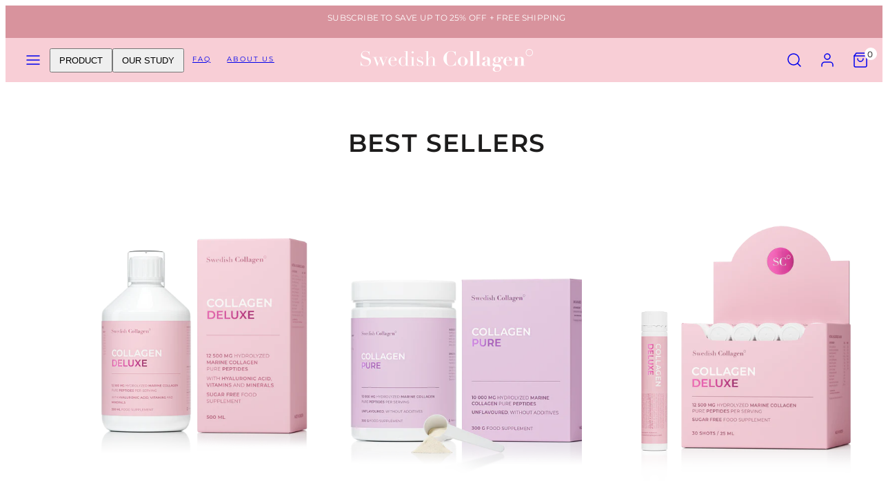

--- FILE ---
content_type: text/html; charset=utf-8
request_url: https://www.swedishcollagen.com/collections/best-sellers
body_size: 71398
content:
<!doctype html>
<html class="no-js template-collection" lang="en">
  <head>
    <script>if(!("gdprAppliesGlobally" in window)){window.gdprAppliesGlobally=true}if(!("cmp_id" in window)||window.cmp_id<1){window.cmp_id=0}if(!("cmp_cdid" in window)){window.cmp_cdid="e02b043b81a78"}if(!("cmp_params" in window)){window.cmp_params=""}if(!("cmp_host" in window)){window.cmp_host="d.delivery.consentmanager.net"}if(!("cmp_cdn" in window)){window.cmp_cdn="cdn.consentmanager.net"}if(!("cmp_proto" in window)){window.cmp_proto="https:"}if(!("cmp_codesrc" in window)){window.cmp_codesrc="0"}window.cmp_getsupportedLangs=function(){var b=["DE","EN","FR","IT","NO","DA","FI","ES","PT","RO","BG","ET","EL","GA","HR","LV","LT","MT","NL","PL","SV","SK","SL","CS","HU","RU","SR","ZH","TR","UK","AR","BS","JA","CY"];if("cmp_customlanguages" in window){for(var a=0;a<window.cmp_customlanguages.length;a++){b.push(window.cmp_customlanguages[a].l.toUpperCase())}}return b};window.cmp_getRTLLangs=function(){var a=["AR"];if("cmp_customlanguages" in window){for(var b=0;b<window.cmp_customlanguages.length;b++){if("r" in window.cmp_customlanguages[b]&&window.cmp_customlanguages[b].r){a.push(window.cmp_customlanguages[b].l)}}}return a};window.cmp_getlang=function(a){if(typeof(a)!="boolean"){a=true}if(a&&typeof(cmp_getlang.usedlang)=="string"&&cmp_getlang.usedlang!==""){return cmp_getlang.usedlang}return window.cmp_getlangs()[0]};window.cmp_extractlang=function(a){if(a.indexOf("cmplang=")!=-1){a=a.substr(a.indexOf("cmplang=")+8,2).toUpperCase();if(a.indexOf("&")!=-1){a=a.substr(0,a.indexOf("&"))}}else{a=""}return a};window.cmp_getlangs=function(){var h=window.cmp_getsupportedLangs();var g=[];var a=location.hash;var f=location.search;var e="cmp_params" in window?window.cmp_params:"";if(cmp_extractlang(a)!=""){g.push(cmp_extractlang(a))}else{if(cmp_extractlang(f)!=""){g.push(cmp_extractlang(f))}else{if(cmp_extractlang(e)!=""){g.push(cmp_extractlang(e))}else{if("cmp_setlang" in window&&window.cmp_setlang!=""){g.push(window.cmp_setlang.toUpperCase())}else{if("cmp_langdetect" in window&&window.cmp_langdetect==1){g.push(window.cmp_getPageLang())}else{g=window.cmp_getBrowserLangs()}}}}}var c=[];for(var d=0;d<g.length;d++){var b=g[d].toUpperCase();if(b.length<2){continue}if(h.indexOf(b)!=-1){c.push(b)}else{if(b.indexOf("-")!=-1){b=b.substr(0,2)}if(h.indexOf(b)!=-1){c.push(b)}}}if(c.length==0&&typeof(cmp_getlang.defaultlang)=="string"&&cmp_getlang.defaultlang!==""){return[cmp_getlang.defaultlang.toUpperCase()]}else{return c.length>0?c:["EN"]}};window.cmp_getPageLangs=function(){var a=window.cmp_getXMLLang();if(a!=""){a=[a.toUpperCase()]}else{a=[]}a=a.concat(window.cmp_getLangsFromURL());return a.length>0?a:["EN"]};window.cmp_getPageLang=function(){var a=window.cmp_getPageLangs();return a.length>0?a[0]:""};window.cmp_getLangsFromURL=function(){var c=window.cmp_getsupportedLangs();var b=location;var m="toUpperCase";var g=b.hostname[m]()+".";var a="/"+b.pathname[m]()+"/";a=a.split("_").join("-");a=a.split("//").join("/");a=a.split("//").join("/");var f=[];for(var e=0;e<c.length;e++){var j=a.substring(0,c[e].length+2);if(g.substring(0,c[e].length+1)==c[e]+"."){f.push(c[e][m]())}else{if(c[e].length==5){var k=c[e].substring(3,5)+"-"+c[e].substring(0,2);if(g.substring(0,k.length+1)==k+"."){f.push(c[e][m]())}}else{if(j=="/"+c[e]+"/"||j=="/"+c[e]+"-"){f.push(c[e][m]())}else{if(j=="/"+c[e].replace("-","/")+"/"||j=="/"+c[e].replace("-","/")+"/"){f.push(c[e][m]())}else{if(c[e].length==5){var k=c[e].substring(3,5)+"-"+c[e].substring(0,2);var h=a.substring(0,k.length+1);if(h=="/"+k+"/"||h=="/"+k.replace("-","/")+"/"){f.push(c[e][m]())}}}}}}}return f};window.cmp_getXMLLang=function(){var c=document.getElementsByTagName("html");if(c.length>0){c=c[0]}else{c=document.documentElement}if(c&&c.getAttribute){var a=c.getAttribute("xml:lang");if(typeof(a)!="string"||a==""){a=c.getAttribute("lang")}if(typeof(a)=="string"&&a!=""){a=a.split("_").join("-").toUpperCase();var b=window.cmp_getsupportedLangs();return b.indexOf(a)!=-1||b.indexOf(a.substr(0,2))!=-1?a:""}else{return""}}};window.cmp_getBrowserLangs=function(){var c="languages" in navigator?navigator.languages:[];var b=[];if(c.length>0){for(var a=0;a<c.length;a++){b.push(c[a])}}if("language" in navigator){b.push(navigator.language)}if("userLanguage" in navigator){b.push(navigator.userLanguage)}return b};(function(){var C=document;var o=window;var t="";var h="";var k="";var E=function(e){var i="cmp_"+e;e="cmp"+e+"=";var d="";var l=e.length;var J=location;var K=J.hash;var w=J.search;var u=K.indexOf(e);var I=w.indexOf(e);if(u!=-1){d=K.substring(u+l,9999)}else{if(I!=-1){d=w.substring(I+l,9999)}else{return i in o&&typeof(o[i])!=="function"?o[i]:""}}var H=d.indexOf("&");if(H!=-1){d=d.substring(0,H)}return d};var j=E("lang");if(j!=""){t=j;k=t}else{if("cmp_getlang" in o){t=o.cmp_getlang().toLowerCase();h=o.cmp_getlangs().slice(0,3).join("_");k=o.cmp_getPageLangs().slice(0,3).join("_");if("cmp_customlanguages" in o){var m=o.cmp_customlanguages;for(var y=0;y<m.length;y++){var a=m[y].l.toLowerCase();if(a==t){t="en"}}}}}var q=("cmp_proto" in o)?o.cmp_proto:"https:";if(q!="http:"&&q!="https:"){q="https:"}var n=("cmp_ref" in o)?o.cmp_ref:location.href;if(n.length>300){n=n.substring(0,300)}var A=function(l){var J=document;var M="getElementsByTagName";var O=J.createElement("script");O.setAttribute("data-cmp-ab","1");O.type="text/javascript";O.async=true;O.src=l;var N=["body","div","span","script","head"];var H="currentScript";var K="parentElement";var u="appendChild";var L="body";if(J[H]&&J[H][K]){J[H][K][u](O)}else{if(J[L]){J[L][u](O)}else{for(var w=0;w<N.length;w++){var I=J[M](N[w]);if(I.length>0){I[0][u](O);break}}}}};var b=E("design");var c=E("regulationkey");var z=E("gppkey");var s=E("att");var f=o.encodeURIComponent;var g;try{g=C.cookie.length>0}catch(B){g=false}var x=E("darkmode");if(x=="0"){x=0}else{if(x=="1"){x=1}else{try{if("matchMedia" in window&&window.matchMedia){var G=window.matchMedia("(prefers-color-scheme: dark)");if("matches" in G&&G.matches){x=1}}}catch(B){x=0}}}var p=q+"//"+o.cmp_host+"/delivery/cmp.php?";p+=("cmp_id" in o&&o.cmp_id>0?"id="+o.cmp_id:"")+("cmp_cdid" in o?"&cdid="+o.cmp_cdid:"")+"&h="+f(n);p+=(b!=""?"&cmpdesign="+f(b):"")+(c!=""?"&cmpregulationkey="+f(c):"")+(z!=""?"&cmpgppkey="+f(z):"");p+=(s!=""?"&cmpatt="+f(s):"")+("cmp_params" in o?"&"+o.cmp_params:"")+(g?"&__cmpfcc=1":"");p+=(x>0?"&cmpdarkmode=1":"");A(p+"&l="+f(t)+"&ls="+f(h)+"&lp="+f(k)+"&o="+(new Date()).getTime());if(!("cmp_quickstub" in window)){var r="js";var v=E("debugunminimized")!=""?"":".min";if(E("debugcoverage")=="1"){r="instrumented";v=""}if(E("debugtest")=="1"){r="jstests";v=""}var F=new Date();var D=F.getFullYear()+"-"+(F.getMonth()+1)+"-"+F.getDate();A(q+"//"+o.cmp_cdn+"/delivery/"+r+"/cmp_final"+v+".js?t="+D)}})();window.cmp_rc=function(c,b){var l;try{l=document.cookie}catch(h){l=""}var j="";var f=0;var g=false;while(l!=""&&f<100){f++;while(l.substr(0,1)==" "){l=l.substr(1,l.length)}var k=l.substring(0,l.indexOf("="));if(l.indexOf(";")!=-1){var m=l.substring(l.indexOf("=")+1,l.indexOf(";"))}else{var m=l.substr(l.indexOf("=")+1,l.length)}if(c==k){j=m;g=true}var d=l.indexOf(";")+1;if(d==0){d=l.length}l=l.substring(d,l.length)}if(!g&&typeof(b)=="string"){j=b}return(j)};window.cmp_stub=function(){var a=arguments;__cmp.a=__cmp.a||[];if(!a.length){return __cmp.a}else{if(a[0]==="ping"){if(a[1]===2){a[2]({gdprApplies:gdprAppliesGlobally,cmpLoaded:false,cmpStatus:"stub",displayStatus:"hidden",apiVersion:"2.2",cmpId:31},true)}else{a[2](false,true)}}else{if(a[0]==="getTCData"){__cmp.a.push([].slice.apply(a))}else{if(a[0]==="addEventListener"||a[0]==="removeEventListener"){__cmp.a.push([].slice.apply(a))}else{if(a.length==4&&a[3]===false){a[2]({},false)}else{__cmp.a.push([].slice.apply(a))}}}}}};window.cmp_dsastub=function(){var a=arguments;a[0]="dsa."+a[0];window.cmp_gppstub(a)};window.cmp_gppstub=function(){var c=arguments;__gpp.q=__gpp.q||[];if(!c.length){return __gpp.q}var h=c[0];var g=c.length>1?c[1]:null;var f=c.length>2?c[2]:null;var a=null;var j=false;if(h==="ping"){a=window.cmp_gpp_ping();j=true}else{if(h==="addEventListener"){__gpp.e=__gpp.e||[];if(!("lastId" in __gpp)){__gpp.lastId=0}__gpp.lastId++;var d=__gpp.lastId;__gpp.e.push({id:d,callback:g});a={eventName:"listenerRegistered",listenerId:d,data:true,pingData:window.cmp_gpp_ping()};j=true}else{if(h==="removeEventListener"){__gpp.e=__gpp.e||[];a=false;for(var e=0;e<__gpp.e.length;e++){if(__gpp.e[e].id==f){__gpp.e[e].splice(e,1);a=true;break}}j=true}else{__gpp.q.push([].slice.apply(c))}}}if(a!==null&&typeof(g)==="function"){g(a,j)}};window.cmp_gpp_ping=function(){return{gppVersion:"1.1",cmpStatus:"stub",cmpDisplayStatus:"hidden",signalStatus:"not ready",supportedAPIs:["2:tcfeuv2","5:tcfcav1","7:usnat","8:usca","9:usva","10:usco","11:usut","12:usct","13:usfl","14:usmt","15:usor","16:ustx","17:usde","18:usia","19:usne","20:usnh","21:usnj","22:ustn"],cmpId:31,sectionList:[],applicableSections:[0],gppString:"",parsedSections:{}}};window.cmp_addFrame=function(b){if(!window.frames[b]){if(document.body){var a=document.createElement("iframe");a.style.cssText="display:none";if("cmp_cdn" in window&&"cmp_ultrablocking" in window&&window.cmp_ultrablocking>0){a.src="//"+window.cmp_cdn+"/delivery/empty.html"}a.name=b;a.setAttribute("title","Intentionally hidden, please ignore");a.setAttribute("role","none");a.setAttribute("tabindex","-1");document.body.appendChild(a)}else{window.setTimeout(window.cmp_addFrame,10,b)}}};window.cmp_msghandler=function(d){var a=typeof d.data==="string";try{var c=a?JSON.parse(d.data):d.data}catch(f){var c=null}if(typeof(c)==="object"&&c!==null&&"__cmpCall" in c){var b=c.__cmpCall;window.__cmp(b.command,b.parameter,function(h,g){var e={__cmpReturn:{returnValue:h,success:g,callId:b.callId}};d.source.postMessage(a?JSON.stringify(e):e,"*")})}if(typeof(c)==="object"&&c!==null&&"__tcfapiCall" in c){var b=c.__tcfapiCall;window.__tcfapi(b.command,b.version,function(h,g){var e={__tcfapiReturn:{returnValue:h,success:g,callId:b.callId}};d.source.postMessage(a?JSON.stringify(e):e,"*")},b.parameter)}if(typeof(c)==="object"&&c!==null&&"__gppCall" in c){var b=c.__gppCall;window.__gpp(b.command,function(h,g){var e={__gppReturn:{returnValue:h,success:g,callId:b.callId}};d.source.postMessage(a?JSON.stringify(e):e,"*")},"parameter" in b?b.parameter:null,"version" in b?b.version:1)}if(typeof(c)==="object"&&c!==null&&"__dsaCall" in c){var b=c.__dsaCall;window.__dsa(b.command,function(h,g){var e={__dsaReturn:{returnValue:h,success:g,callId:b.callId}};d.source.postMessage(a?JSON.stringify(e):e,"*")},"parameter" in b?b.parameter:null,"version" in b?b.version:1)}};window.cmp_setStub=function(a){if(!(a in window)||(typeof(window[a])!=="function"&&typeof(window[a])!=="object"&&(typeof(window[a])==="undefined"||window[a]!==null))){window[a]=window.cmp_stub;window[a].msgHandler=window.cmp_msghandler;window.addEventListener("message",window.cmp_msghandler,false)}};window.cmp_setGppStub=function(a){if(!(a in window)||(typeof(window[a])!=="function"&&typeof(window[a])!=="object"&&(typeof(window[a])==="undefined"||window[a]!==null))){window[a]=window.cmp_gppstub;window[a].msgHandler=window.cmp_msghandler;window.addEventListener("message",window.cmp_msghandler,false)}};if(!("cmp_noiframepixel" in window)){window.cmp_addFrame("__cmpLocator")}if((!("cmp_disabletcf" in window)||!window.cmp_disabletcf)&&!("cmp_noiframepixel" in window)){window.cmp_addFrame("__tcfapiLocator")}if((!("cmp_disablegpp" in window)||!window.cmp_disablegpp)&&!("cmp_noiframepixel" in window)){window.cmp_addFrame("__gppLocator")}if((!("cmp_disabledsa" in window)||!window.cmp_disabledsa)&&!("cmp_noiframepixel" in window)){window.cmp_addFrame("__dsaLocator")}window.cmp_setStub("__cmp");if(!("cmp_disabletcf" in window)||!window.cmp_disabletcf){window.cmp_setStub("__tcfapi")}if(!("cmp_disablegpp" in window)||!window.cmp_disablegpp){window.cmp_setGppStub("__gpp")}if(!("cmp_disabledsa" in window)||!window.cmp_disabledsa){window.cmp_setGppStub("__dsa")};</script>
<!-- Start of Booster Apps Seo-0.1-->
<title class="notranslate">Best sellers | Swedish Collagen</title><meta name="description" content="" /><script type="application/ld+json">
  {
    "@context": "https://schema.org",
    "@type": "WebSite",
    "name": "Swedish Collagen",
    "url": "https://www.swedishcollagen.com",
    "potentialAction": {
      "@type": "SearchAction",
      "query-input": "required name=query",
      "target": "https://www.swedishcollagen.com/search?q={query}"
    }
  }
</script>
<!-- end of Booster Apps SEO -->

    <!-- Google Tag Manager -->
<script>(function(w,d,s,l,i){w[l]=w[l]||[];w[l].push({'gtm.start':
new Date().getTime(),event:'gtm.js'});var f=d.getElementsByTagName(s)[0],
j=d.createElement(s),dl=l!='dataLayer'?'&l='+l:'';j.async=true;j.src=
'https://www.googletagmanager.com/gtm.js?id='+i+dl;f.parentNode.insertBefore(j,f);
})(window,document,'script','dataLayer','GTM-NS6QQXF');</script>
<!-- End Google Tag Manager --><script>
  document.addEventListener('DOMContentLoaded', () => { 
    async function redirectToCountrySpecificSite() {
      try {
        const response = await fetch(
          window.Shopify.routes.root + 'browsing_context_suggestions.json' + 
          '?country[enabled]=true' + 
          `&country[exclude]=${window.Shopify.country}` +
          '&language[enabled]=true' + 
          `&language[exclude]=${window.Shopify.language}`
        );

        if (!response.ok) {
          throw new Error('Network response was not ok.');
        }

        const data = await response.json();
        const detectedCountry = data.detected_values?.country?.handle || 'UNKNOWN';

        const countryUrls = {
          'BG': 'https://www.swedishcollagen.bg/',
          'KR': 'https://smartstore.naver.com/bodymine/products/8836044644',
          'RO': 'https://www.swedishcolagen.ro/',
          'TR': 'https://www.swedishcollagen.com.tr/'
        };

        if (countryUrls[detectedCountry]) {
          window.location.href = countryUrls[detectedCountry];
        } else {
          console.log('No specific URL for detected country:', detectedCountry);
        }
      } catch (error) {
        console.error('Error redirecting:', error);
      }
    }

    redirectToCountrySpecificSite();
  });
</script>

    <meta charset="utf-8">
    <meta http-equiv="X-UA-Compatible" content="IE=edge">
    <meta name="viewport" content="width=device-width,initial-scale=1">
<link rel="preconnect" href="https://cdn.shopify.com" crossorigin><link rel="preconnect" href="https://fonts.shopifycdn.com" crossorigin><script type="text/javascript" src="//www.swedishcollagen.com/cdn/shop/t/18/assets/vendor.js?v=20479118864562108611747131070" async="true"></script><style data-shopify>
      @font-face {
  font-family: Montserrat;
  font-weight: 400;
  font-style: normal;
  font-display: swap;
  src: url("//www.swedishcollagen.com/cdn/fonts/montserrat/montserrat_n4.81949fa0ac9fd2021e16436151e8eaa539321637.woff2") format("woff2"),
       url("//www.swedishcollagen.com/cdn/fonts/montserrat/montserrat_n4.a6c632ca7b62da89c3594789ba828388aac693fe.woff") format("woff");
}

      @font-face {
  font-family: Montserrat;
  font-weight: 700;
  font-style: normal;
  font-display: swap;
  src: url("//www.swedishcollagen.com/cdn/fonts/montserrat/montserrat_n7.3c434e22befd5c18a6b4afadb1e3d77c128c7939.woff2") format("woff2"),
       url("//www.swedishcollagen.com/cdn/fonts/montserrat/montserrat_n7.5d9fa6e2cae713c8fb539a9876489d86207fe957.woff") format("woff");
}

      @font-face {
  font-family: Montserrat;
  font-weight: 400;
  font-style: italic;
  font-display: swap;
  src: url("//www.swedishcollagen.com/cdn/fonts/montserrat/montserrat_i4.5a4ea298b4789e064f62a29aafc18d41f09ae59b.woff2") format("woff2"),
       url("//www.swedishcollagen.com/cdn/fonts/montserrat/montserrat_i4.072b5869c5e0ed5b9d2021e4c2af132e16681ad2.woff") format("woff");
}

      @font-face {
  font-family: Montserrat;
  font-weight: 700;
  font-style: italic;
  font-display: swap;
  src: url("//www.swedishcollagen.com/cdn/fonts/montserrat/montserrat_i7.a0d4a463df4f146567d871890ffb3c80408e7732.woff2") format("woff2"),
       url("//www.swedishcollagen.com/cdn/fonts/montserrat/montserrat_i7.f6ec9f2a0681acc6f8152c40921d2a4d2e1a2c78.woff") format("woff");
}

      @font-face {
  font-family: Montserrat;
  font-weight: 600;
  font-style: normal;
  font-display: swap;
  src: url("//www.swedishcollagen.com/cdn/fonts/montserrat/montserrat_n6.1326b3e84230700ef15b3a29fb520639977513e0.woff2") format("woff2"),
       url("//www.swedishcollagen.com/cdn/fonts/montserrat/montserrat_n6.652f051080eb14192330daceed8cd53dfdc5ead9.woff") format("woff");
}


      :root {
        --ideal-width: 1500px;
        --card-grid-gap: 0.3rem;
        /* Typography - Base/Body */
        --font-body-family: Montserrat, sans-serif;
        --font-body-style: normal;
        --font-body-weight: 400;
        --font-body-line-height: 1.6;
        --font-body-letter-spacing: 0.2px;
        --font-body-text-transform: none;
        /* Typography - Heading/Titles */
        --font-heading-family: Montserrat, sans-serif;
        --font-heading-style: normal;
        --font-heading-weight: 600;
        --font-heading-line-height: 1.2;
        --font-heading-letter-spacing: 1.4px;--font-heading-text-transform: uppercase;/* Typography - Subheading/Subtitle */--font-subheader-family: var(--font-body-family);
        --font-subheader-style: var(--font-body-style);
        --font-subheader-weight: var(--font-body-weight);--font-subheader-text-transform: uppercase;--font-subheader-line-height: ;
        --font-subheader-letter-spacing: 1.4px;
        /* Typography - Announcement bar */--font-announcement-family: var(--font-body-family);
        --font-announcement-style: var(--font-body-style);
        --font-announcement-weight: var(--font-body-weight);--font-announcement-text-transform: none;--font-announcement-size: 12px;
        --font-announcement-letter-spacing: 0.8px;
        /* Typography - Buttons */--font-button-family: var(--font-body-family);
        --font-button-style: var(--font-body-style);
        --font-button-weight: var(--font-body-weight);--font-button-text-transform: uppercase;--font-button-size: 12px;
        --font-button-letter-spacing: 1.8px;
        /* Typography - Site header */--font-site-header-family: var(--font-body-family);
        --font-site-header-style: var(--font-body-style);
        --font-site-header-weight: var(--font-body-weight);--font-site-header-text-transform: uppercase;--font-site-header-size: 10px;
        --font-site-header-letter-spacing: 1.8px;
        /* Typography - Navigation */--font-navigation-family: var(--font-body-family);
        --font-navigation-style: var(--font-body-style);
        --font-navigation-weight: var(--font-body-weight);--font-navigation-text-transform: uppercase;--font-navigation-size: 12px;
        --font-navigation-line-height: 1.6;
        --font-navigation-letter-spacing: 1.8px;
        /* Primary colors */
        --primary-foreground:       #1d1c1c;
        --primary-background:       #ffffff;
        --primary-borders:          #dddddd;
        --primary-card-foreground:  ;
        --primary-card-background:  transparent;
        --primary-variant-border:   rgba(29, 28, 28, 0.2);
        --primary-variant-disabled: rgba(29, 28, 28, 0.03);
        /* Accent colors */
        --accent-foreground:       #ffffff;
        --accent-background:       #d8939d;
        --accent-borders:          #ffffff;
        --accent-card-foreground:  ;
        --accent-card-background:  transparent;
        --accent-variant-border:   rgba(255, 255, 255, 0.2);
        --accent-variant-disabled: rgba(255, 255, 255, 0.03);
        /* Collection cards */
        --collection-card-foreground: #111111;--collection-card-overlay: rgba(0, 0, 0, 0.0);
        /* Header colors */
        --header-foreground:  #ffffff;
        --header-background:  #f8ced6;--header-light-foreground: #ffffff;--header-light-background: #f8ced6;--header-dark-foreground: #f8ced6;--header-dark-background: #ffffff;/* Footer colors */
        --footer-foreground:  #ffffff;
        --footer-background:  #1d1d1d;
        /* Drawers and modals */
        --modals-and-drawers-background: #ffffff;--modals-and-drawers-background-darken: #f2f2f2;--modals-and-drawers-foreground: #111111;
        --modals-and-drawers-borders: #dddddd;--modals-and-drawers-overlay-foreground: #ffffff;
        --modals-and-drawers-overlay-background: rgba(17, 17, 17, 0.4);
        --modals-and-drawers-overlay-blur: 0px;
        /* Indicator colors */
        --success: #4FB54A;
        --warning: #FCC13C;
        --error: #DD4242;
        /* Special colors */--cart-dot-foreground: #000;--cart-dot-background: #ffffff;
        --soldout: ;
        --placeholder-bg: rgba(233, 233, 233);

        /* Button colors */

        /* Main */
        --button-primary-foreground: #ffffff;
        --button-primary-background: #d8939d;
        /* See if settings.primary_color_btn_background is closer to black or white */--button-primary-background-hover: #ad3e4e;/* See if settings.primary_color_btn_foreground is closer to black or white */--button-primary-inverted-background-hover: #bfbfbf;--button-primary-outlined: #af7280;

        /* Acccent */
        --button-accent-foreground:  #ffffff;
        --button-accent-background:  #252525;
        /* See if settings.accent_color_btn_background is closer to black or white */--button-accent-background-hover: #656565;/* See if settings.accent_color_btn_foreground is closer to black or white */--button-accent-inverted-background-hover: #bfbfbf;--button-accent-outlined: #ffffff;

        --button-radius: 0px;
        --inputs-border-width: 1px;
        --icon-stroke: 1.5;
        /* Other */
        --product-card-overlay-text: #111111;
        --hover-close-url: url("data:image/svg+xml,%3Csvg version='1.1' id='Layer_1' xmlns='http://www.w3.org/2000/svg' x='0px' y='0px' width='36px' height='36px' viewBox='0 0 36 36' %3E%3Cstyle type='text/css'%3E .st0%7Bfill:%231d1c1c;%7D .st1%7Bfill:none;stroke:%23ffffff;stroke-linecap:round;stroke-width:1.5;stroke-linejoin:round;%7D%0A%3C/style%3E%3Ccircle class='st0' cx='18' cy='18' r='18'/%3E%3Cline class='st1' x1='23' y1='13' x2='13' y2='23'/%3E%3Cline class='st1' x1='13' y1='13' x2='23' y2='23'/%3E%3C/svg%3E%0A");--media-background: 255, 255, 255;--sticky-header-margin-top: 0;
      }

      html {font-size: 54.6875%;

        --gutter: 24px;
        --grid-gap: var(--gutter);
        --max-col-width: 110px
      }body {
        font-size: 1.6rem;
        font-family: var(--font-body-family);
        font-style: var(--font-body-style);
        font-weight: var(--font-body-weight);
        line-height: var(--font-body-line-height);
        letter-spacing: var(--font-body-letter-spacing);}

      h1,.h1   { font-size: 3.2rem; }
      h2,.h2   { font-size: 2.6rem; }
      h3,.h3   { font-size: 2.2rem; }
      h4,.h4   { font-size: 2.0rem; }
      h5,.h5   { font-size: 1.8rem; }
      h6,.h6   { font-size: 1.6rem; }
      .caption { font-size: 1.2rem !important; }
      small,
      .small   { font-size: 1.4rem !important; }
      .subdued { font-size: 1.8rem !important; }
      .enlarge { font-size: 1.8rem !important; }
      .bigger  { font-size: 2.6rem !important; }
      .big     { font-size: 2.2rem !important; }
      .normal  { font-size: 1.6rem !important; }
      .subheading {
        font-size: 1.8rem;
        font-family: var(--font-subheader-family);
        font-weight: var(--font-subheader-weight);
        font-style: var(--font-subheader-style);
        letter-spacing: var(--font-subheader-letter-spacing);
        line-height:  var(--font-subheader-line-height);
        text-transform: var(--font-subheader-text-transform);
      }

      h1, h2, h3, h4, h5, h6,
      .h1, .h2, .h3, .h4, .h5, .h6 {
        font-family: var(--font-heading-family);
        font-style: var(--font-heading-style);
        font-weight: var(--font-heading-weight);
        line-height: var(--font-heading-line-height);
        letter-spacing: var(--font-heading-letter-spacing);
        text-transform: var(--font-heading-text-transform);
        word-break: break-word;
      }
      @media only screen and (min-width: 768px) {
        html {font-size: 55.55555555555555%;

          --gutter: 24px;
          --grid-gap: var(--gutter);
          --max-col-width: 103px
        }
        body        { font-size: 1.8rem; }
        h1,.h1      { font-size: 4.0rem; }
        h2,.h2      { font-size: 3.2rem; }
        h3,.h3      { font-size: 2.6rem; }
        h4,.h4      { font-size: 2.2rem; }
        h5,.h5      { font-size: 2.0rem; }
        h6,.h6      { font-size: 1.8rem; }
        .caption    { font-size: 1.4rem !important; }
        small,
        .small      { font-size: 1.6rem !important; }
        .subdued    { font-size: 2.0rem !important; }
        .enlarge    { font-size: 2.0rem !important; }
        .bigger     { font-size: 3.2rem !important; }
        .big        { font-size: 2.6rem !important; }
        .normal     { font-size: 1.8rem !important; }
        .subheading { font-size: 2.0rem !important; }
      }
    </style>

    <link href="//www.swedishcollagen.com/cdn/shop/t/18/assets/accessibility.css?v=116131324200099308081747130994" rel="stylesheet" type="text/css" media="all" />
    <link href="//www.swedishcollagen.com/cdn/shop/t/18/assets/reset.css?v=121939101804577056801747131043" rel="stylesheet" type="text/css" media="all" />
    <link href="//www.swedishcollagen.com/cdn/shop/t/18/assets/critical.css?v=143218412450848026691747131036" rel="stylesheet" type="text/css" media="all" />
<link href="//www.swedishcollagen.com/cdn/shop/t/18/assets/template-collection.css?v=55390535034435912391747131063" rel="stylesheet" type="text/css" media="all" />
<link href="//www.swedishcollagen.com/cdn/shop/t/18/assets/component-grid.css?v=84841722156459615811747131007" rel="stylesheet" type="text/css" media="all" />
    <link href="//www.swedishcollagen.com/cdn/shop/t/18/assets/component-sliders.css?v=171927503138184176901747131033" rel="stylesheet" type="text/css" media="all" />
    <link href="//www.swedishcollagen.com/cdn/shop/t/18/assets/component-card.css?v=90345374165138903211747130998" rel="stylesheet" type="text/css" media="all" />
<link rel="preload" as="font" fetchpriority="high" href="//www.swedishcollagen.com/cdn/fonts/montserrat/montserrat_n4.81949fa0ac9fd2021e16436151e8eaa539321637.woff2" type="font/woff2" crossorigin><link rel="preload" as="font" fetchpriority="high" href="//www.swedishcollagen.com/cdn/fonts/montserrat/montserrat_n6.1326b3e84230700ef15b3a29fb520639977513e0.woff2" type="font/woff2" crossorigin>
    <link rel="preload" as="style" fetchpriority="low" href="//www.swedishcollagen.com/cdn/shop/t/18/assets/animations.css?v=53420282806667289051747130995" onload="this.rel='stylesheet'">
    
<noscript>
      <link href="//www.swedishcollagen.com/cdn/shop/t/18/assets/component-card.css?v=90345374165138903211747130998" rel="stylesheet" type="text/css" media="all" />
      <link href="//www.swedishcollagen.com/cdn/shop/t/18/assets/component-sliders.css?v=171927503138184176901747131033" rel="stylesheet" type="text/css" media="all" />
      
        <link href="//www.swedishcollagen.com/cdn/shop/t/18/assets/animations.css?v=53420282806667289051747130995" rel="stylesheet" type="text/css" media="all" />
      
</noscript><script type="text/javascript" src="//www.swedishcollagen.com/cdn/shop/t/18/assets/global.js?v=47529321657066955741747131037" defer></script>
    <script type="text/javascript" data-loading="lazy" data-src="//www.swedishcollagen.com/cdn/shop/t/18/assets/component-predictive-search.js?v=3834140560958714621747131022"></script><script type="text/javascript" src="//www.swedishcollagen.com/cdn/shop/t/18/assets/component-animations.js?v=86826001650290852471747130997" defer>
    <script>window.performance && window.performance.mark && window.performance.mark('shopify.content_for_header.start');</script><meta name="google-site-verification" content="rs4tB8BuaRJQkiFzW9x3wlAh9h-wbnU5-IPLJwwdRaM">
<meta name="facebook-domain-verification" content="k7mxbmytga47nj0jn57qbhmg6wpndr">
<meta id="shopify-digital-wallet" name="shopify-digital-wallet" content="/55614931042/digital_wallets/dialog">
<meta name="shopify-checkout-api-token" content="e9ed967707f16c0dbf1ad317653194e9">
<meta id="in-context-paypal-metadata" data-shop-id="55614931042" data-venmo-supported="false" data-environment="production" data-locale="en_US" data-paypal-v4="true" data-currency="EUR">
<link rel="alternate" type="application/atom+xml" title="Feed" href="/collections/best-sellers.atom" />
<link rel="alternate" hreflang="x-default" href="https://www.swedishcollagen.com/de-de/collections/best-sellers">
<link rel="alternate" hreflang="de" href="https://www.swedishcollagen.com/de-de/collections/best-sellers">
<link rel="alternate" hreflang="en" href="https://www.swedishcollagen.com/en-de/collections/best-sellers">
<link rel="alternate" hreflang="pl" href="https://www.swedishcollagen.com/pl-de/collections/best-sellers">
<link rel="alternate" hreflang="it" href="https://www.swedishcollagen.com/it-de/collections/best-sellers">
<link rel="alternate" hreflang="nl" href="https://www.swedishcollagen.com/nl-de/collections/best-sellers">
<link rel="alternate" hreflang="es" href="https://www.swedishcollagen.com/es-de/collections/best-sellers">
<link rel="alternate" hreflang="en-FR" href="https://www.swedishcollagen.com/collections/best-sellers">
<link rel="alternate" hreflang="de-FR" href="https://www.swedishcollagen.com/de/collections/best-sellers">
<link rel="alternate" hreflang="pl-FR" href="https://www.swedishcollagen.com/pl/collections/best-sellers">
<link rel="alternate" hreflang="sv-FR" href="https://www.swedishcollagen.com/sv/collections/best-sellers">
<link rel="alternate" hreflang="it-FR" href="https://www.swedishcollagen.com/it/collections/best-sellers">
<link rel="alternate" hreflang="nl-FR" href="https://www.swedishcollagen.com/nl/collections/best-sellers">
<link rel="alternate" hreflang="fr-FR" href="https://www.swedishcollagen.com/fr/collections/best-sellers">
<link rel="alternate" hreflang="da-FR" href="https://www.swedishcollagen.com/da/collections/best-sellers">
<link rel="alternate" hreflang="no-FR" href="https://www.swedishcollagen.com/no/collections/best-sellers">
<link rel="alternate" hreflang="pl-PL" href="https://www.swedishcollagen.pl/collections/best-sellers">
<link rel="alternate" hreflang="de-PL" href="https://www.swedishcollagen.pl/de/collections/best-sellers">
<link rel="alternate" hreflang="en-PL" href="https://www.swedishcollagen.pl/en/collections/best-sellers">
<link rel="alternate" hreflang="it-PL" href="https://www.swedishcollagen.pl/it/collections/best-sellers">
<link rel="alternate" hreflang="nl-PL" href="https://www.swedishcollagen.pl/nl/collections/best-sellers">
<link rel="alternate" hreflang="es-PL" href="https://www.swedishcollagen.pl/es/collections/best-sellers">
<link rel="alternate" hreflang="en-AT" href="https://www.swedishcollagen.com/en-eu/collections/best-sellers">
<link rel="alternate" hreflang="de-AT" href="https://www.swedishcollagen.com/de-eu/collections/best-sellers">
<link rel="alternate" hreflang="pl-AT" href="https://www.swedishcollagen.com/pl-eu/collections/best-sellers">
<link rel="alternate" hreflang="sv-AT" href="https://www.swedishcollagen.com/sv-eu/collections/best-sellers">
<link rel="alternate" hreflang="it-AT" href="https://www.swedishcollagen.com/it-eu/collections/best-sellers">
<link rel="alternate" hreflang="nl-AT" href="https://www.swedishcollagen.com/nl-eu/collections/best-sellers">
<link rel="alternate" hreflang="fi-AT" href="https://www.swedishcollagen.com/fi-eu/collections/parhaat-myyjat">
<link rel="alternate" hreflang="fr-AT" href="https://www.swedishcollagen.com/fr-eu/collections/best-sellers">
<link rel="alternate" hreflang="no-AT" href="https://www.swedishcollagen.com/no-eu/collections/best-sellers">
<link rel="alternate" hreflang="da-AT" href="https://www.swedishcollagen.com/da-eu/collections/best-sellers">
<link rel="alternate" hreflang="es-AT" href="https://www.swedishcollagen.com/es-eu/collections/best-sellers">
<link rel="alternate" hreflang="en-BE" href="https://www.swedishcollagen.com/collections/best-sellers">
<link rel="alternate" hreflang="de-BE" href="https://www.swedishcollagen.com/de/collections/best-sellers">
<link rel="alternate" hreflang="pl-BE" href="https://www.swedishcollagen.com/pl/collections/best-sellers">
<link rel="alternate" hreflang="sv-BE" href="https://www.swedishcollagen.com/sv/collections/best-sellers">
<link rel="alternate" hreflang="it-BE" href="https://www.swedishcollagen.com/it/collections/best-sellers">
<link rel="alternate" hreflang="nl-BE" href="https://www.swedishcollagen.com/nl/collections/best-sellers">
<link rel="alternate" hreflang="fr-BE" href="https://www.swedishcollagen.com/fr/collections/best-sellers">
<link rel="alternate" hreflang="da-BE" href="https://www.swedishcollagen.com/da/collections/best-sellers">
<link rel="alternate" hreflang="no-BE" href="https://www.swedishcollagen.com/no/collections/best-sellers">
<link rel="alternate" hreflang="en-HR" href="https://www.swedishcollagen.com/en-eu/collections/best-sellers">
<link rel="alternate" hreflang="de-HR" href="https://www.swedishcollagen.com/de-eu/collections/best-sellers">
<link rel="alternate" hreflang="pl-HR" href="https://www.swedishcollagen.com/pl-eu/collections/best-sellers">
<link rel="alternate" hreflang="sv-HR" href="https://www.swedishcollagen.com/sv-eu/collections/best-sellers">
<link rel="alternate" hreflang="it-HR" href="https://www.swedishcollagen.com/it-eu/collections/best-sellers">
<link rel="alternate" hreflang="nl-HR" href="https://www.swedishcollagen.com/nl-eu/collections/best-sellers">
<link rel="alternate" hreflang="fi-HR" href="https://www.swedishcollagen.com/fi-eu/collections/parhaat-myyjat">
<link rel="alternate" hreflang="fr-HR" href="https://www.swedishcollagen.com/fr-eu/collections/best-sellers">
<link rel="alternate" hreflang="no-HR" href="https://www.swedishcollagen.com/no-eu/collections/best-sellers">
<link rel="alternate" hreflang="da-HR" href="https://www.swedishcollagen.com/da-eu/collections/best-sellers">
<link rel="alternate" hreflang="es-HR" href="https://www.swedishcollagen.com/es-eu/collections/best-sellers">
<link rel="alternate" hreflang="en-CZ" href="https://www.swedishcollagen.com/en-eu/collections/best-sellers">
<link rel="alternate" hreflang="de-CZ" href="https://www.swedishcollagen.com/de-eu/collections/best-sellers">
<link rel="alternate" hreflang="pl-CZ" href="https://www.swedishcollagen.com/pl-eu/collections/best-sellers">
<link rel="alternate" hreflang="sv-CZ" href="https://www.swedishcollagen.com/sv-eu/collections/best-sellers">
<link rel="alternate" hreflang="it-CZ" href="https://www.swedishcollagen.com/it-eu/collections/best-sellers">
<link rel="alternate" hreflang="nl-CZ" href="https://www.swedishcollagen.com/nl-eu/collections/best-sellers">
<link rel="alternate" hreflang="fi-CZ" href="https://www.swedishcollagen.com/fi-eu/collections/parhaat-myyjat">
<link rel="alternate" hreflang="fr-CZ" href="https://www.swedishcollagen.com/fr-eu/collections/best-sellers">
<link rel="alternate" hreflang="no-CZ" href="https://www.swedishcollagen.com/no-eu/collections/best-sellers">
<link rel="alternate" hreflang="da-CZ" href="https://www.swedishcollagen.com/da-eu/collections/best-sellers">
<link rel="alternate" hreflang="es-CZ" href="https://www.swedishcollagen.com/es-eu/collections/best-sellers">
<link rel="alternate" hreflang="en-DK" href="http://www.swedishcollagen.dk/collections/best-sellers">
<link rel="alternate" hreflang="da-DK" href="http://www.swedishcollagen.dk/da/collections/best-sellers">
<link rel="alternate" hreflang="en-EE" href="https://www.swedishcollagen.com/en-eu/collections/best-sellers">
<link rel="alternate" hreflang="de-EE" href="https://www.swedishcollagen.com/de-eu/collections/best-sellers">
<link rel="alternate" hreflang="pl-EE" href="https://www.swedishcollagen.com/pl-eu/collections/best-sellers">
<link rel="alternate" hreflang="sv-EE" href="https://www.swedishcollagen.com/sv-eu/collections/best-sellers">
<link rel="alternate" hreflang="it-EE" href="https://www.swedishcollagen.com/it-eu/collections/best-sellers">
<link rel="alternate" hreflang="nl-EE" href="https://www.swedishcollagen.com/nl-eu/collections/best-sellers">
<link rel="alternate" hreflang="fi-EE" href="https://www.swedishcollagen.com/fi-eu/collections/parhaat-myyjat">
<link rel="alternate" hreflang="fr-EE" href="https://www.swedishcollagen.com/fr-eu/collections/best-sellers">
<link rel="alternate" hreflang="no-EE" href="https://www.swedishcollagen.com/no-eu/collections/best-sellers">
<link rel="alternate" hreflang="da-EE" href="https://www.swedishcollagen.com/da-eu/collections/best-sellers">
<link rel="alternate" hreflang="es-EE" href="https://www.swedishcollagen.com/es-eu/collections/best-sellers">
<link rel="alternate" hreflang="sv-FI" href="https://www.swedishcollagen.com/sv-fi/collections/best-sellers">
<link rel="alternate" hreflang="de-FI" href="https://www.swedishcollagen.com/de-fi/collections/best-sellers">
<link rel="alternate" hreflang="en-FI" href="https://www.swedishcollagen.com/en-fi/collections/best-sellers">
<link rel="alternate" hreflang="pl-FI" href="https://www.swedishcollagen.com/pl-fi/collections/best-sellers">
<link rel="alternate" hreflang="it-FI" href="https://www.swedishcollagen.com/it-fi/collections/best-sellers">
<link rel="alternate" hreflang="es-FI" href="https://www.swedishcollagen.com/es-fi/collections/best-sellers">
<link rel="alternate" hreflang="nl-FI" href="https://www.swedishcollagen.com/nl-fi/collections/best-sellers">
<link rel="alternate" hreflang="fi-FI" href="https://www.swedishcollagen.com/fi-fi/collections/parhaat-myyjat">
<link rel="alternate" hreflang="en-GR" href="https://www.swedishcollagen.com/en-eu/collections/best-sellers">
<link rel="alternate" hreflang="de-GR" href="https://www.swedishcollagen.com/de-eu/collections/best-sellers">
<link rel="alternate" hreflang="pl-GR" href="https://www.swedishcollagen.com/pl-eu/collections/best-sellers">
<link rel="alternate" hreflang="sv-GR" href="https://www.swedishcollagen.com/sv-eu/collections/best-sellers">
<link rel="alternate" hreflang="it-GR" href="https://www.swedishcollagen.com/it-eu/collections/best-sellers">
<link rel="alternate" hreflang="nl-GR" href="https://www.swedishcollagen.com/nl-eu/collections/best-sellers">
<link rel="alternate" hreflang="fi-GR" href="https://www.swedishcollagen.com/fi-eu/collections/parhaat-myyjat">
<link rel="alternate" hreflang="fr-GR" href="https://www.swedishcollagen.com/fr-eu/collections/best-sellers">
<link rel="alternate" hreflang="no-GR" href="https://www.swedishcollagen.com/no-eu/collections/best-sellers">
<link rel="alternate" hreflang="da-GR" href="https://www.swedishcollagen.com/da-eu/collections/best-sellers">
<link rel="alternate" hreflang="es-GR" href="https://www.swedishcollagen.com/es-eu/collections/best-sellers">
<link rel="alternate" hreflang="en-HU" href="https://www.swedishcollagen.com/en-eu/collections/best-sellers">
<link rel="alternate" hreflang="de-HU" href="https://www.swedishcollagen.com/de-eu/collections/best-sellers">
<link rel="alternate" hreflang="pl-HU" href="https://www.swedishcollagen.com/pl-eu/collections/best-sellers">
<link rel="alternate" hreflang="sv-HU" href="https://www.swedishcollagen.com/sv-eu/collections/best-sellers">
<link rel="alternate" hreflang="it-HU" href="https://www.swedishcollagen.com/it-eu/collections/best-sellers">
<link rel="alternate" hreflang="nl-HU" href="https://www.swedishcollagen.com/nl-eu/collections/best-sellers">
<link rel="alternate" hreflang="fi-HU" href="https://www.swedishcollagen.com/fi-eu/collections/parhaat-myyjat">
<link rel="alternate" hreflang="fr-HU" href="https://www.swedishcollagen.com/fr-eu/collections/best-sellers">
<link rel="alternate" hreflang="no-HU" href="https://www.swedishcollagen.com/no-eu/collections/best-sellers">
<link rel="alternate" hreflang="da-HU" href="https://www.swedishcollagen.com/da-eu/collections/best-sellers">
<link rel="alternate" hreflang="es-HU" href="https://www.swedishcollagen.com/es-eu/collections/best-sellers">
<link rel="alternate" hreflang="en-IS" href="https://www.swedishcollagen.com/en-eu/collections/best-sellers">
<link rel="alternate" hreflang="de-IS" href="https://www.swedishcollagen.com/de-eu/collections/best-sellers">
<link rel="alternate" hreflang="pl-IS" href="https://www.swedishcollagen.com/pl-eu/collections/best-sellers">
<link rel="alternate" hreflang="sv-IS" href="https://www.swedishcollagen.com/sv-eu/collections/best-sellers">
<link rel="alternate" hreflang="it-IS" href="https://www.swedishcollagen.com/it-eu/collections/best-sellers">
<link rel="alternate" hreflang="nl-IS" href="https://www.swedishcollagen.com/nl-eu/collections/best-sellers">
<link rel="alternate" hreflang="fi-IS" href="https://www.swedishcollagen.com/fi-eu/collections/parhaat-myyjat">
<link rel="alternate" hreflang="fr-IS" href="https://www.swedishcollagen.com/fr-eu/collections/best-sellers">
<link rel="alternate" hreflang="no-IS" href="https://www.swedishcollagen.com/no-eu/collections/best-sellers">
<link rel="alternate" hreflang="da-IS" href="https://www.swedishcollagen.com/da-eu/collections/best-sellers">
<link rel="alternate" hreflang="es-IS" href="https://www.swedishcollagen.com/es-eu/collections/best-sellers">
<link rel="alternate" hreflang="en-IE" href="https://www.swedishcollagen.com/en-eu/collections/best-sellers">
<link rel="alternate" hreflang="de-IE" href="https://www.swedishcollagen.com/de-eu/collections/best-sellers">
<link rel="alternate" hreflang="pl-IE" href="https://www.swedishcollagen.com/pl-eu/collections/best-sellers">
<link rel="alternate" hreflang="sv-IE" href="https://www.swedishcollagen.com/sv-eu/collections/best-sellers">
<link rel="alternate" hreflang="it-IE" href="https://www.swedishcollagen.com/it-eu/collections/best-sellers">
<link rel="alternate" hreflang="nl-IE" href="https://www.swedishcollagen.com/nl-eu/collections/best-sellers">
<link rel="alternate" hreflang="fi-IE" href="https://www.swedishcollagen.com/fi-eu/collections/parhaat-myyjat">
<link rel="alternate" hreflang="fr-IE" href="https://www.swedishcollagen.com/fr-eu/collections/best-sellers">
<link rel="alternate" hreflang="no-IE" href="https://www.swedishcollagen.com/no-eu/collections/best-sellers">
<link rel="alternate" hreflang="da-IE" href="https://www.swedishcollagen.com/da-eu/collections/best-sellers">
<link rel="alternate" hreflang="es-IE" href="https://www.swedishcollagen.com/es-eu/collections/best-sellers">
<link rel="alternate" hreflang="it-IT" href="https://www.swedishcollagen.com/it-it/collections/best-sellers">
<link rel="alternate" hreflang="de-IT" href="https://www.swedishcollagen.com/de-it/collections/best-sellers">
<link rel="alternate" hreflang="en-IT" href="https://www.swedishcollagen.com/en-it/collections/best-sellers">
<link rel="alternate" hreflang="pl-IT" href="https://www.swedishcollagen.com/pl-it/collections/best-sellers">
<link rel="alternate" hreflang="sv-IT" href="https://www.swedishcollagen.com/sv-it/collections/best-sellers">
<link rel="alternate" hreflang="nl-IT" href="https://www.swedishcollagen.com/nl-it/collections/best-sellers">
<link rel="alternate" hreflang="es-IT" href="https://www.swedishcollagen.com/es-it/collections/best-sellers">
<link rel="alternate" hreflang="en-LV" href="https://www.swedishcollagen.com/en-eu/collections/best-sellers">
<link rel="alternate" hreflang="de-LV" href="https://www.swedishcollagen.com/de-eu/collections/best-sellers">
<link rel="alternate" hreflang="pl-LV" href="https://www.swedishcollagen.com/pl-eu/collections/best-sellers">
<link rel="alternate" hreflang="sv-LV" href="https://www.swedishcollagen.com/sv-eu/collections/best-sellers">
<link rel="alternate" hreflang="it-LV" href="https://www.swedishcollagen.com/it-eu/collections/best-sellers">
<link rel="alternate" hreflang="nl-LV" href="https://www.swedishcollagen.com/nl-eu/collections/best-sellers">
<link rel="alternate" hreflang="fi-LV" href="https://www.swedishcollagen.com/fi-eu/collections/parhaat-myyjat">
<link rel="alternate" hreflang="fr-LV" href="https://www.swedishcollagen.com/fr-eu/collections/best-sellers">
<link rel="alternate" hreflang="no-LV" href="https://www.swedishcollagen.com/no-eu/collections/best-sellers">
<link rel="alternate" hreflang="da-LV" href="https://www.swedishcollagen.com/da-eu/collections/best-sellers">
<link rel="alternate" hreflang="es-LV" href="https://www.swedishcollagen.com/es-eu/collections/best-sellers">
<link rel="alternate" hreflang="en-LI" href="https://www.swedishcollagen.com/en-eu/collections/best-sellers">
<link rel="alternate" hreflang="de-LI" href="https://www.swedishcollagen.com/de-eu/collections/best-sellers">
<link rel="alternate" hreflang="pl-LI" href="https://www.swedishcollagen.com/pl-eu/collections/best-sellers">
<link rel="alternate" hreflang="sv-LI" href="https://www.swedishcollagen.com/sv-eu/collections/best-sellers">
<link rel="alternate" hreflang="it-LI" href="https://www.swedishcollagen.com/it-eu/collections/best-sellers">
<link rel="alternate" hreflang="nl-LI" href="https://www.swedishcollagen.com/nl-eu/collections/best-sellers">
<link rel="alternate" hreflang="fi-LI" href="https://www.swedishcollagen.com/fi-eu/collections/parhaat-myyjat">
<link rel="alternate" hreflang="fr-LI" href="https://www.swedishcollagen.com/fr-eu/collections/best-sellers">
<link rel="alternate" hreflang="no-LI" href="https://www.swedishcollagen.com/no-eu/collections/best-sellers">
<link rel="alternate" hreflang="da-LI" href="https://www.swedishcollagen.com/da-eu/collections/best-sellers">
<link rel="alternate" hreflang="es-LI" href="https://www.swedishcollagen.com/es-eu/collections/best-sellers">
<link rel="alternate" hreflang="en-LT" href="https://www.swedishcollagen.com/en-eu/collections/best-sellers">
<link rel="alternate" hreflang="de-LT" href="https://www.swedishcollagen.com/de-eu/collections/best-sellers">
<link rel="alternate" hreflang="pl-LT" href="https://www.swedishcollagen.com/pl-eu/collections/best-sellers">
<link rel="alternate" hreflang="sv-LT" href="https://www.swedishcollagen.com/sv-eu/collections/best-sellers">
<link rel="alternate" hreflang="it-LT" href="https://www.swedishcollagen.com/it-eu/collections/best-sellers">
<link rel="alternate" hreflang="nl-LT" href="https://www.swedishcollagen.com/nl-eu/collections/best-sellers">
<link rel="alternate" hreflang="fi-LT" href="https://www.swedishcollagen.com/fi-eu/collections/parhaat-myyjat">
<link rel="alternate" hreflang="fr-LT" href="https://www.swedishcollagen.com/fr-eu/collections/best-sellers">
<link rel="alternate" hreflang="no-LT" href="https://www.swedishcollagen.com/no-eu/collections/best-sellers">
<link rel="alternate" hreflang="da-LT" href="https://www.swedishcollagen.com/da-eu/collections/best-sellers">
<link rel="alternate" hreflang="es-LT" href="https://www.swedishcollagen.com/es-eu/collections/best-sellers">
<link rel="alternate" hreflang="en-LU" href="https://www.swedishcollagen.com/en-eu/collections/best-sellers">
<link rel="alternate" hreflang="de-LU" href="https://www.swedishcollagen.com/de-eu/collections/best-sellers">
<link rel="alternate" hreflang="pl-LU" href="https://www.swedishcollagen.com/pl-eu/collections/best-sellers">
<link rel="alternate" hreflang="sv-LU" href="https://www.swedishcollagen.com/sv-eu/collections/best-sellers">
<link rel="alternate" hreflang="it-LU" href="https://www.swedishcollagen.com/it-eu/collections/best-sellers">
<link rel="alternate" hreflang="nl-LU" href="https://www.swedishcollagen.com/nl-eu/collections/best-sellers">
<link rel="alternate" hreflang="fi-LU" href="https://www.swedishcollagen.com/fi-eu/collections/parhaat-myyjat">
<link rel="alternate" hreflang="fr-LU" href="https://www.swedishcollagen.com/fr-eu/collections/best-sellers">
<link rel="alternate" hreflang="no-LU" href="https://www.swedishcollagen.com/no-eu/collections/best-sellers">
<link rel="alternate" hreflang="da-LU" href="https://www.swedishcollagen.com/da-eu/collections/best-sellers">
<link rel="alternate" hreflang="es-LU" href="https://www.swedishcollagen.com/es-eu/collections/best-sellers">
<link rel="alternate" hreflang="en-NL" href="https://www.swedishcollagen.com/collections/best-sellers">
<link rel="alternate" hreflang="de-NL" href="https://www.swedishcollagen.com/de/collections/best-sellers">
<link rel="alternate" hreflang="pl-NL" href="https://www.swedishcollagen.com/pl/collections/best-sellers">
<link rel="alternate" hreflang="sv-NL" href="https://www.swedishcollagen.com/sv/collections/best-sellers">
<link rel="alternate" hreflang="it-NL" href="https://www.swedishcollagen.com/it/collections/best-sellers">
<link rel="alternate" hreflang="nl-NL" href="https://www.swedishcollagen.com/nl/collections/best-sellers">
<link rel="alternate" hreflang="fr-NL" href="https://www.swedishcollagen.com/fr/collections/best-sellers">
<link rel="alternate" hreflang="da-NL" href="https://www.swedishcollagen.com/da/collections/best-sellers">
<link rel="alternate" hreflang="no-NL" href="https://www.swedishcollagen.com/no/collections/best-sellers">
<link rel="alternate" hreflang="en-NO" href="https://www.swedishcollagen.com/collections/best-sellers">
<link rel="alternate" hreflang="de-NO" href="https://www.swedishcollagen.com/de/collections/best-sellers">
<link rel="alternate" hreflang="pl-NO" href="https://www.swedishcollagen.com/pl/collections/best-sellers">
<link rel="alternate" hreflang="sv-NO" href="https://www.swedishcollagen.com/sv/collections/best-sellers">
<link rel="alternate" hreflang="it-NO" href="https://www.swedishcollagen.com/it/collections/best-sellers">
<link rel="alternate" hreflang="nl-NO" href="https://www.swedishcollagen.com/nl/collections/best-sellers">
<link rel="alternate" hreflang="fr-NO" href="https://www.swedishcollagen.com/fr/collections/best-sellers">
<link rel="alternate" hreflang="da-NO" href="https://www.swedishcollagen.com/da/collections/best-sellers">
<link rel="alternate" hreflang="no-NO" href="https://www.swedishcollagen.com/no/collections/best-sellers">
<link rel="alternate" hreflang="en-PT" href="https://www.swedishcollagen.com/en-eu/collections/best-sellers">
<link rel="alternate" hreflang="de-PT" href="https://www.swedishcollagen.com/de-eu/collections/best-sellers">
<link rel="alternate" hreflang="pl-PT" href="https://www.swedishcollagen.com/pl-eu/collections/best-sellers">
<link rel="alternate" hreflang="sv-PT" href="https://www.swedishcollagen.com/sv-eu/collections/best-sellers">
<link rel="alternate" hreflang="it-PT" href="https://www.swedishcollagen.com/it-eu/collections/best-sellers">
<link rel="alternate" hreflang="nl-PT" href="https://www.swedishcollagen.com/nl-eu/collections/best-sellers">
<link rel="alternate" hreflang="fi-PT" href="https://www.swedishcollagen.com/fi-eu/collections/parhaat-myyjat">
<link rel="alternate" hreflang="fr-PT" href="https://www.swedishcollagen.com/fr-eu/collections/best-sellers">
<link rel="alternate" hreflang="no-PT" href="https://www.swedishcollagen.com/no-eu/collections/best-sellers">
<link rel="alternate" hreflang="da-PT" href="https://www.swedishcollagen.com/da-eu/collections/best-sellers">
<link rel="alternate" hreflang="es-PT" href="https://www.swedishcollagen.com/es-eu/collections/best-sellers">
<link rel="alternate" hreflang="en-SK" href="https://www.swedishcollagen.com/en-eu/collections/best-sellers">
<link rel="alternate" hreflang="de-SK" href="https://www.swedishcollagen.com/de-eu/collections/best-sellers">
<link rel="alternate" hreflang="pl-SK" href="https://www.swedishcollagen.com/pl-eu/collections/best-sellers">
<link rel="alternate" hreflang="sv-SK" href="https://www.swedishcollagen.com/sv-eu/collections/best-sellers">
<link rel="alternate" hreflang="it-SK" href="https://www.swedishcollagen.com/it-eu/collections/best-sellers">
<link rel="alternate" hreflang="nl-SK" href="https://www.swedishcollagen.com/nl-eu/collections/best-sellers">
<link rel="alternate" hreflang="fi-SK" href="https://www.swedishcollagen.com/fi-eu/collections/parhaat-myyjat">
<link rel="alternate" hreflang="fr-SK" href="https://www.swedishcollagen.com/fr-eu/collections/best-sellers">
<link rel="alternate" hreflang="no-SK" href="https://www.swedishcollagen.com/no-eu/collections/best-sellers">
<link rel="alternate" hreflang="da-SK" href="https://www.swedishcollagen.com/da-eu/collections/best-sellers">
<link rel="alternate" hreflang="es-SK" href="https://www.swedishcollagen.com/es-eu/collections/best-sellers">
<link rel="alternate" hreflang="en-SI" href="https://www.swedishcollagen.com/en-eu/collections/best-sellers">
<link rel="alternate" hreflang="de-SI" href="https://www.swedishcollagen.com/de-eu/collections/best-sellers">
<link rel="alternate" hreflang="pl-SI" href="https://www.swedishcollagen.com/pl-eu/collections/best-sellers">
<link rel="alternate" hreflang="sv-SI" href="https://www.swedishcollagen.com/sv-eu/collections/best-sellers">
<link rel="alternate" hreflang="it-SI" href="https://www.swedishcollagen.com/it-eu/collections/best-sellers">
<link rel="alternate" hreflang="nl-SI" href="https://www.swedishcollagen.com/nl-eu/collections/best-sellers">
<link rel="alternate" hreflang="fi-SI" href="https://www.swedishcollagen.com/fi-eu/collections/parhaat-myyjat">
<link rel="alternate" hreflang="fr-SI" href="https://www.swedishcollagen.com/fr-eu/collections/best-sellers">
<link rel="alternate" hreflang="no-SI" href="https://www.swedishcollagen.com/no-eu/collections/best-sellers">
<link rel="alternate" hreflang="da-SI" href="https://www.swedishcollagen.com/da-eu/collections/best-sellers">
<link rel="alternate" hreflang="es-SI" href="https://www.swedishcollagen.com/es-eu/collections/best-sellers">
<link rel="alternate" hreflang="es-ES" href="https://www.swedishcollagen.com/es-es/collections/best-sellers">
<link rel="alternate" hreflang="de-ES" href="https://www.swedishcollagen.com/de-es/collections/best-sellers">
<link rel="alternate" hreflang="en-ES" href="https://www.swedishcollagen.com/en-es/collections/best-sellers">
<link rel="alternate" hreflang="pl-ES" href="https://www.swedishcollagen.com/pl-es/collections/best-sellers">
<link rel="alternate" hreflang="sv-ES" href="https://www.swedishcollagen.com/sv-es/collections/best-sellers">
<link rel="alternate" hreflang="nl-ES" href="https://www.swedishcollagen.com/nl-es/collections/best-sellers">
<link rel="alternate" hreflang="sv-SE" href="https://www.swedishcollagen.com/sv-se/collections/best-sellers">
<link rel="alternate" hreflang="de-SE" href="https://www.swedishcollagen.com/de-se/collections/best-sellers">
<link rel="alternate" hreflang="en-SE" href="https://www.swedishcollagen.com/en-se/collections/best-sellers">
<link rel="alternate" hreflang="pl-SE" href="https://www.swedishcollagen.com/pl-se/collections/best-sellers">
<link rel="alternate" hreflang="it-SE" href="https://www.swedishcollagen.com/it-se/collections/best-sellers">
<link rel="alternate" hreflang="es-SE" href="https://www.swedishcollagen.com/es-se/collections/best-sellers">
<link rel="alternate" hreflang="nl-SE" href="https://www.swedishcollagen.com/nl-se/collections/best-sellers">
<link rel="alternate" hreflang="fi-SE" href="https://www.swedishcollagen.com/fi-se/collections/parhaat-myyjat">
<link rel="alternate" hreflang="da-SE" href="https://www.swedishcollagen.com/da-se/collections/best-sellers">
<link rel="alternate" hreflang="no-SE" href="https://www.swedishcollagen.com/no-se/collections/best-sellers">
<link rel="alternate" hreflang="en-GB" href="https://www.swedishcollagen.com/en-uk/collections/best-sellers">
<link rel="alternate" hreflang="de-GB" href="https://www.swedishcollagen.com/de-uk/collections/best-sellers">
<link rel="alternate" hreflang="pl-GB" href="https://www.swedishcollagen.com/pl-uk/collections/best-sellers">
<link rel="alternate" hreflang="sv-GB" href="https://www.swedishcollagen.com/sv-uk/collections/best-sellers">
<link rel="alternate" hreflang="nl-GB" href="https://www.swedishcollagen.com/nl-uk/collections/best-sellers">
<link rel="alternate" hreflang="es-GB" href="https://www.swedishcollagen.com/es-uk/collections/best-sellers">
<link rel="alternate" hreflang="en-AE" href="https://www.swedishcollagen.com/en-out/collections/best-sellers">
<link rel="alternate" hreflang="de-AE" href="https://www.swedishcollagen.com/de-out/collections/best-sellers">
<link rel="alternate" hreflang="pl-AE" href="https://www.swedishcollagen.com/pl-out/collections/best-sellers">
<link rel="alternate" hreflang="sv-AE" href="https://www.swedishcollagen.com/sv-out/collections/best-sellers">
<link rel="alternate" hreflang="it-AE" href="https://www.swedishcollagen.com/it-out/collections/best-sellers">
<link rel="alternate" hreflang="nl-AE" href="https://www.swedishcollagen.com/nl-out/collections/best-sellers">
<link rel="alternate" hreflang="es-AE" href="https://www.swedishcollagen.com/es-out/collections/best-sellers">
<link rel="alternate" hreflang="fi-AE" href="https://www.swedishcollagen.com/fi-out/collections/parhaat-myyjat">
<link rel="alternate" hreflang="fr-AE" href="https://www.swedishcollagen.com/fr-out/collections/best-sellers">
<link rel="alternate" hreflang="da-AE" href="https://www.swedishcollagen.com/da-out/collections/best-sellers">
<link rel="alternate" hreflang="no-AE" href="https://www.swedishcollagen.com/no-out/collections/best-sellers">
<link rel="alternate" hreflang="en-HK" href="https://www.swedishcollagen.com/en-out/collections/best-sellers">
<link rel="alternate" hreflang="de-HK" href="https://www.swedishcollagen.com/de-out/collections/best-sellers">
<link rel="alternate" hreflang="pl-HK" href="https://www.swedishcollagen.com/pl-out/collections/best-sellers">
<link rel="alternate" hreflang="sv-HK" href="https://www.swedishcollagen.com/sv-out/collections/best-sellers">
<link rel="alternate" hreflang="it-HK" href="https://www.swedishcollagen.com/it-out/collections/best-sellers">
<link rel="alternate" hreflang="nl-HK" href="https://www.swedishcollagen.com/nl-out/collections/best-sellers">
<link rel="alternate" hreflang="es-HK" href="https://www.swedishcollagen.com/es-out/collections/best-sellers">
<link rel="alternate" hreflang="fi-HK" href="https://www.swedishcollagen.com/fi-out/collections/parhaat-myyjat">
<link rel="alternate" hreflang="fr-HK" href="https://www.swedishcollagen.com/fr-out/collections/best-sellers">
<link rel="alternate" hreflang="da-HK" href="https://www.swedishcollagen.com/da-out/collections/best-sellers">
<link rel="alternate" hreflang="no-HK" href="https://www.swedishcollagen.com/no-out/collections/best-sellers">
<link rel="alternate" hreflang="en-US" href="https://www.swedishcollagen.com/en-usa/collections/best-sellers">
<link rel="alternate" hreflang="de-US" href="https://www.swedishcollagen.com/de-usa/collections/best-sellers">
<link rel="alternate" hreflang="pl-US" href="https://www.swedishcollagen.com/pl-usa/collections/best-sellers">
<link rel="alternate" hreflang="sv-US" href="https://www.swedishcollagen.com/sv-usa/collections/best-sellers">
<link rel="alternate" hreflang="it-US" href="https://www.swedishcollagen.com/it-usa/collections/best-sellers">
<link rel="alternate" hreflang="nl-US" href="https://www.swedishcollagen.com/nl-usa/collections/best-sellers">
<link rel="alternate" hreflang="es-US" href="https://www.swedishcollagen.com/es-usa/collections/best-sellers">
<link rel="alternate" hreflang="en-CA" href="https://www.swedishcollagen.com/en-out/collections/best-sellers">
<link rel="alternate" hreflang="de-CA" href="https://www.swedishcollagen.com/de-out/collections/best-sellers">
<link rel="alternate" hreflang="pl-CA" href="https://www.swedishcollagen.com/pl-out/collections/best-sellers">
<link rel="alternate" hreflang="sv-CA" href="https://www.swedishcollagen.com/sv-out/collections/best-sellers">
<link rel="alternate" hreflang="it-CA" href="https://www.swedishcollagen.com/it-out/collections/best-sellers">
<link rel="alternate" hreflang="nl-CA" href="https://www.swedishcollagen.com/nl-out/collections/best-sellers">
<link rel="alternate" hreflang="es-CA" href="https://www.swedishcollagen.com/es-out/collections/best-sellers">
<link rel="alternate" hreflang="fi-CA" href="https://www.swedishcollagen.com/fi-out/collections/parhaat-myyjat">
<link rel="alternate" hreflang="fr-CA" href="https://www.swedishcollagen.com/fr-out/collections/best-sellers">
<link rel="alternate" hreflang="da-CA" href="https://www.swedishcollagen.com/da-out/collections/best-sellers">
<link rel="alternate" hreflang="no-CA" href="https://www.swedishcollagen.com/no-out/collections/best-sellers">
<link rel="alternate" hreflang="en-CH" href="https://www.swedishcollagen.com/collections/best-sellers">
<link rel="alternate" hreflang="de-CH" href="https://www.swedishcollagen.com/de/collections/best-sellers">
<link rel="alternate" hreflang="pl-CH" href="https://www.swedishcollagen.com/pl/collections/best-sellers">
<link rel="alternate" hreflang="sv-CH" href="https://www.swedishcollagen.com/sv/collections/best-sellers">
<link rel="alternate" hreflang="it-CH" href="https://www.swedishcollagen.com/it/collections/best-sellers">
<link rel="alternate" hreflang="nl-CH" href="https://www.swedishcollagen.com/nl/collections/best-sellers">
<link rel="alternate" hreflang="fr-CH" href="https://www.swedishcollagen.com/fr/collections/best-sellers">
<link rel="alternate" hreflang="da-CH" href="https://www.swedishcollagen.com/da/collections/best-sellers">
<link rel="alternate" hreflang="no-CH" href="https://www.swedishcollagen.com/no/collections/best-sellers">
<link rel="alternate" type="application/json+oembed" href="https://www.swedishcollagen.com/collections/best-sellers.oembed">
<script async="async" src="/checkouts/internal/preloads.js?locale=en-FR"></script>
<link rel="preconnect" href="https://shop.app" crossorigin="anonymous">
<script async="async" src="https://shop.app/checkouts/internal/preloads.js?locale=en-FR&shop_id=55614931042" crossorigin="anonymous"></script>
<script id="apple-pay-shop-capabilities" type="application/json">{"shopId":55614931042,"countryCode":"SE","currencyCode":"EUR","merchantCapabilities":["supports3DS"],"merchantId":"gid:\/\/shopify\/Shop\/55614931042","merchantName":"Swedish Collagen","requiredBillingContactFields":["postalAddress","email","phone"],"requiredShippingContactFields":["postalAddress","email","phone"],"shippingType":"shipping","supportedNetworks":["visa","maestro","masterCard","amex"],"total":{"type":"pending","label":"Swedish Collagen","amount":"1.00"},"shopifyPaymentsEnabled":true,"supportsSubscriptions":true}</script>
<script id="shopify-features" type="application/json">{"accessToken":"e9ed967707f16c0dbf1ad317653194e9","betas":["rich-media-storefront-analytics"],"domain":"www.swedishcollagen.com","predictiveSearch":true,"shopId":55614931042,"locale":"en"}</script>
<script>var Shopify = Shopify || {};
Shopify.shop = "swedish-collagen-france.myshopify.com";
Shopify.locale = "en";
Shopify.currency = {"active":"EUR","rate":"1.0"};
Shopify.country = "FR";
Shopify.theme = {"name":"Website Upgrade 2025","id":181781659987,"schema_name":"Taiga","schema_version":"1.1.0","theme_store_id":1751,"role":"main"};
Shopify.theme.handle = "null";
Shopify.theme.style = {"id":null,"handle":null};
Shopify.cdnHost = "www.swedishcollagen.com/cdn";
Shopify.routes = Shopify.routes || {};
Shopify.routes.root = "/";</script>
<script type="module">!function(o){(o.Shopify=o.Shopify||{}).modules=!0}(window);</script>
<script>!function(o){function n(){var o=[];function n(){o.push(Array.prototype.slice.apply(arguments))}return n.q=o,n}var t=o.Shopify=o.Shopify||{};t.loadFeatures=n(),t.autoloadFeatures=n()}(window);</script>
<script>
  window.ShopifyPay = window.ShopifyPay || {};
  window.ShopifyPay.apiHost = "shop.app\/pay";
  window.ShopifyPay.redirectState = null;
</script>
<script id="shop-js-analytics" type="application/json">{"pageType":"collection"}</script>
<script defer="defer" async type="module" src="//www.swedishcollagen.com/cdn/shopifycloud/shop-js/modules/v2/client.init-shop-cart-sync_BN7fPSNr.en.esm.js"></script>
<script defer="defer" async type="module" src="//www.swedishcollagen.com/cdn/shopifycloud/shop-js/modules/v2/chunk.common_Cbph3Kss.esm.js"></script>
<script defer="defer" async type="module" src="//www.swedishcollagen.com/cdn/shopifycloud/shop-js/modules/v2/chunk.modal_DKumMAJ1.esm.js"></script>
<script type="module">
  await import("//www.swedishcollagen.com/cdn/shopifycloud/shop-js/modules/v2/client.init-shop-cart-sync_BN7fPSNr.en.esm.js");
await import("//www.swedishcollagen.com/cdn/shopifycloud/shop-js/modules/v2/chunk.common_Cbph3Kss.esm.js");
await import("//www.swedishcollagen.com/cdn/shopifycloud/shop-js/modules/v2/chunk.modal_DKumMAJ1.esm.js");

  window.Shopify.SignInWithShop?.initShopCartSync?.({"fedCMEnabled":true,"windoidEnabled":true});

</script>
<script>
  window.Shopify = window.Shopify || {};
  if (!window.Shopify.featureAssets) window.Shopify.featureAssets = {};
  window.Shopify.featureAssets['shop-js'] = {"shop-cart-sync":["modules/v2/client.shop-cart-sync_CJVUk8Jm.en.esm.js","modules/v2/chunk.common_Cbph3Kss.esm.js","modules/v2/chunk.modal_DKumMAJ1.esm.js"],"init-fed-cm":["modules/v2/client.init-fed-cm_7Fvt41F4.en.esm.js","modules/v2/chunk.common_Cbph3Kss.esm.js","modules/v2/chunk.modal_DKumMAJ1.esm.js"],"init-shop-email-lookup-coordinator":["modules/v2/client.init-shop-email-lookup-coordinator_Cc088_bR.en.esm.js","modules/v2/chunk.common_Cbph3Kss.esm.js","modules/v2/chunk.modal_DKumMAJ1.esm.js"],"init-windoid":["modules/v2/client.init-windoid_hPopwJRj.en.esm.js","modules/v2/chunk.common_Cbph3Kss.esm.js","modules/v2/chunk.modal_DKumMAJ1.esm.js"],"shop-button":["modules/v2/client.shop-button_B0jaPSNF.en.esm.js","modules/v2/chunk.common_Cbph3Kss.esm.js","modules/v2/chunk.modal_DKumMAJ1.esm.js"],"shop-cash-offers":["modules/v2/client.shop-cash-offers_DPIskqss.en.esm.js","modules/v2/chunk.common_Cbph3Kss.esm.js","modules/v2/chunk.modal_DKumMAJ1.esm.js"],"shop-toast-manager":["modules/v2/client.shop-toast-manager_CK7RT69O.en.esm.js","modules/v2/chunk.common_Cbph3Kss.esm.js","modules/v2/chunk.modal_DKumMAJ1.esm.js"],"init-shop-cart-sync":["modules/v2/client.init-shop-cart-sync_BN7fPSNr.en.esm.js","modules/v2/chunk.common_Cbph3Kss.esm.js","modules/v2/chunk.modal_DKumMAJ1.esm.js"],"init-customer-accounts-sign-up":["modules/v2/client.init-customer-accounts-sign-up_CfPf4CXf.en.esm.js","modules/v2/client.shop-login-button_DeIztwXF.en.esm.js","modules/v2/chunk.common_Cbph3Kss.esm.js","modules/v2/chunk.modal_DKumMAJ1.esm.js"],"pay-button":["modules/v2/client.pay-button_CgIwFSYN.en.esm.js","modules/v2/chunk.common_Cbph3Kss.esm.js","modules/v2/chunk.modal_DKumMAJ1.esm.js"],"init-customer-accounts":["modules/v2/client.init-customer-accounts_DQ3x16JI.en.esm.js","modules/v2/client.shop-login-button_DeIztwXF.en.esm.js","modules/v2/chunk.common_Cbph3Kss.esm.js","modules/v2/chunk.modal_DKumMAJ1.esm.js"],"avatar":["modules/v2/client.avatar_BTnouDA3.en.esm.js"],"init-shop-for-new-customer-accounts":["modules/v2/client.init-shop-for-new-customer-accounts_CsZy_esa.en.esm.js","modules/v2/client.shop-login-button_DeIztwXF.en.esm.js","modules/v2/chunk.common_Cbph3Kss.esm.js","modules/v2/chunk.modal_DKumMAJ1.esm.js"],"shop-follow-button":["modules/v2/client.shop-follow-button_BRMJjgGd.en.esm.js","modules/v2/chunk.common_Cbph3Kss.esm.js","modules/v2/chunk.modal_DKumMAJ1.esm.js"],"checkout-modal":["modules/v2/client.checkout-modal_B9Drz_yf.en.esm.js","modules/v2/chunk.common_Cbph3Kss.esm.js","modules/v2/chunk.modal_DKumMAJ1.esm.js"],"shop-login-button":["modules/v2/client.shop-login-button_DeIztwXF.en.esm.js","modules/v2/chunk.common_Cbph3Kss.esm.js","modules/v2/chunk.modal_DKumMAJ1.esm.js"],"lead-capture":["modules/v2/client.lead-capture_DXYzFM3R.en.esm.js","modules/v2/chunk.common_Cbph3Kss.esm.js","modules/v2/chunk.modal_DKumMAJ1.esm.js"],"shop-login":["modules/v2/client.shop-login_CA5pJqmO.en.esm.js","modules/v2/chunk.common_Cbph3Kss.esm.js","modules/v2/chunk.modal_DKumMAJ1.esm.js"],"payment-terms":["modules/v2/client.payment-terms_BxzfvcZJ.en.esm.js","modules/v2/chunk.common_Cbph3Kss.esm.js","modules/v2/chunk.modal_DKumMAJ1.esm.js"]};
</script>
<script>(function() {
  var isLoaded = false;
  function asyncLoad() {
    if (isLoaded) return;
    isLoaded = true;
    var urls = ["https:\/\/cdn.s3.pop-convert.com\/pcjs.production.min.js?unique_id=swedish-collagen-france.myshopify.com\u0026shop=swedish-collagen-france.myshopify.com","https:\/\/script.pop-convert.com\/new-micro\/production.pc.min.js?unique_id=swedish-collagen-france.myshopify.com\u0026shop=swedish-collagen-france.myshopify.com"];
    for (var i = 0; i < urls.length; i++) {
      var s = document.createElement('script');
      s.type = 'text/javascript';
      s.async = true;
      s.src = urls[i];
      var x = document.getElementsByTagName('script')[0];
      x.parentNode.insertBefore(s, x);
    }
  };
  if(window.attachEvent) {
    window.attachEvent('onload', asyncLoad);
  } else {
    window.addEventListener('load', asyncLoad, false);
  }
})();</script>
<script id="__st">var __st={"a":55614931042,"offset":3600,"reqid":"9e9faf6c-9847-4508-95c9-d5695f452682-1769796939","pageurl":"www.swedishcollagen.com\/collections\/best-sellers","u":"f8ff11c8eb90","p":"collection","rtyp":"collection","rid":625543315795};</script>
<script>window.ShopifyPaypalV4VisibilityTracking = true;</script>
<script id="captcha-bootstrap">!function(){'use strict';const t='contact',e='account',n='new_comment',o=[[t,t],['blogs',n],['comments',n],[t,'customer']],c=[[e,'customer_login'],[e,'guest_login'],[e,'recover_customer_password'],[e,'create_customer']],r=t=>t.map((([t,e])=>`form[action*='/${t}']:not([data-nocaptcha='true']) input[name='form_type'][value='${e}']`)).join(','),a=t=>()=>t?[...document.querySelectorAll(t)].map((t=>t.form)):[];function s(){const t=[...o],e=r(t);return a(e)}const i='password',u='form_key',d=['recaptcha-v3-token','g-recaptcha-response','h-captcha-response',i],f=()=>{try{return window.sessionStorage}catch{return}},m='__shopify_v',_=t=>t.elements[u];function p(t,e,n=!1){try{const o=window.sessionStorage,c=JSON.parse(o.getItem(e)),{data:r}=function(t){const{data:e,action:n}=t;return t[m]||n?{data:e,action:n}:{data:t,action:n}}(c);for(const[e,n]of Object.entries(r))t.elements[e]&&(t.elements[e].value=n);n&&o.removeItem(e)}catch(o){console.error('form repopulation failed',{error:o})}}const l='form_type',E='cptcha';function T(t){t.dataset[E]=!0}const w=window,h=w.document,L='Shopify',v='ce_forms',y='captcha';let A=!1;((t,e)=>{const n=(g='f06e6c50-85a8-45c8-87d0-21a2b65856fe',I='https://cdn.shopify.com/shopifycloud/storefront-forms-hcaptcha/ce_storefront_forms_captcha_hcaptcha.v1.5.2.iife.js',D={infoText:'Protected by hCaptcha',privacyText:'Privacy',termsText:'Terms'},(t,e,n)=>{const o=w[L][v],c=o.bindForm;if(c)return c(t,g,e,D).then(n);var r;o.q.push([[t,g,e,D],n]),r=I,A||(h.body.append(Object.assign(h.createElement('script'),{id:'captcha-provider',async:!0,src:r})),A=!0)});var g,I,D;w[L]=w[L]||{},w[L][v]=w[L][v]||{},w[L][v].q=[],w[L][y]=w[L][y]||{},w[L][y].protect=function(t,e){n(t,void 0,e),T(t)},Object.freeze(w[L][y]),function(t,e,n,w,h,L){const[v,y,A,g]=function(t,e,n){const i=e?o:[],u=t?c:[],d=[...i,...u],f=r(d),m=r(i),_=r(d.filter((([t,e])=>n.includes(e))));return[a(f),a(m),a(_),s()]}(w,h,L),I=t=>{const e=t.target;return e instanceof HTMLFormElement?e:e&&e.form},D=t=>v().includes(t);t.addEventListener('submit',(t=>{const e=I(t);if(!e)return;const n=D(e)&&!e.dataset.hcaptchaBound&&!e.dataset.recaptchaBound,o=_(e),c=g().includes(e)&&(!o||!o.value);(n||c)&&t.preventDefault(),c&&!n&&(function(t){try{if(!f())return;!function(t){const e=f();if(!e)return;const n=_(t);if(!n)return;const o=n.value;o&&e.removeItem(o)}(t);const e=Array.from(Array(32),(()=>Math.random().toString(36)[2])).join('');!function(t,e){_(t)||t.append(Object.assign(document.createElement('input'),{type:'hidden',name:u})),t.elements[u].value=e}(t,e),function(t,e){const n=f();if(!n)return;const o=[...t.querySelectorAll(`input[type='${i}']`)].map((({name:t})=>t)),c=[...d,...o],r={};for(const[a,s]of new FormData(t).entries())c.includes(a)||(r[a]=s);n.setItem(e,JSON.stringify({[m]:1,action:t.action,data:r}))}(t,e)}catch(e){console.error('failed to persist form',e)}}(e),e.submit())}));const S=(t,e)=>{t&&!t.dataset[E]&&(n(t,e.some((e=>e===t))),T(t))};for(const o of['focusin','change'])t.addEventListener(o,(t=>{const e=I(t);D(e)&&S(e,y())}));const B=e.get('form_key'),M=e.get(l),P=B&&M;t.addEventListener('DOMContentLoaded',(()=>{const t=y();if(P)for(const e of t)e.elements[l].value===M&&p(e,B);[...new Set([...A(),...v().filter((t=>'true'===t.dataset.shopifyCaptcha))])].forEach((e=>S(e,t)))}))}(h,new URLSearchParams(w.location.search),n,t,e,['guest_login'])})(!1,!0)}();</script>
<script integrity="sha256-4kQ18oKyAcykRKYeNunJcIwy7WH5gtpwJnB7kiuLZ1E=" data-source-attribution="shopify.loadfeatures" defer="defer" src="//www.swedishcollagen.com/cdn/shopifycloud/storefront/assets/storefront/load_feature-a0a9edcb.js" crossorigin="anonymous"></script>
<script crossorigin="anonymous" defer="defer" src="//www.swedishcollagen.com/cdn/shopifycloud/storefront/assets/shopify_pay/storefront-65b4c6d7.js?v=20250812"></script>
<script data-source-attribution="shopify.dynamic_checkout.dynamic.init">var Shopify=Shopify||{};Shopify.PaymentButton=Shopify.PaymentButton||{isStorefrontPortableWallets:!0,init:function(){window.Shopify.PaymentButton.init=function(){};var t=document.createElement("script");t.src="https://www.swedishcollagen.com/cdn/shopifycloud/portable-wallets/latest/portable-wallets.en.js",t.type="module",document.head.appendChild(t)}};
</script>
<script data-source-attribution="shopify.dynamic_checkout.buyer_consent">
  function portableWalletsHideBuyerConsent(e){var t=document.getElementById("shopify-buyer-consent"),n=document.getElementById("shopify-subscription-policy-button");t&&n&&(t.classList.add("hidden"),t.setAttribute("aria-hidden","true"),n.removeEventListener("click",e))}function portableWalletsShowBuyerConsent(e){var t=document.getElementById("shopify-buyer-consent"),n=document.getElementById("shopify-subscription-policy-button");t&&n&&(t.classList.remove("hidden"),t.removeAttribute("aria-hidden"),n.addEventListener("click",e))}window.Shopify?.PaymentButton&&(window.Shopify.PaymentButton.hideBuyerConsent=portableWalletsHideBuyerConsent,window.Shopify.PaymentButton.showBuyerConsent=portableWalletsShowBuyerConsent);
</script>
<script data-source-attribution="shopify.dynamic_checkout.cart.bootstrap">document.addEventListener("DOMContentLoaded",(function(){function t(){return document.querySelector("shopify-accelerated-checkout-cart, shopify-accelerated-checkout")}if(t())Shopify.PaymentButton.init();else{new MutationObserver((function(e,n){t()&&(Shopify.PaymentButton.init(),n.disconnect())})).observe(document.body,{childList:!0,subtree:!0})}}));
</script>
<link id="shopify-accelerated-checkout-styles" rel="stylesheet" media="screen" href="https://www.swedishcollagen.com/cdn/shopifycloud/portable-wallets/latest/accelerated-checkout-backwards-compat.css" crossorigin="anonymous">
<style id="shopify-accelerated-checkout-cart">
        #shopify-buyer-consent {
  margin-top: 1em;
  display: inline-block;
  width: 100%;
}

#shopify-buyer-consent.hidden {
  display: none;
}

#shopify-subscription-policy-button {
  background: none;
  border: none;
  padding: 0;
  text-decoration: underline;
  font-size: inherit;
  cursor: pointer;
}

#shopify-subscription-policy-button::before {
  box-shadow: none;
}

      </style>

<script>window.performance && window.performance.mark && window.performance.mark('shopify.content_for_header.end');</script>

    <link rel="canonical" href="https://www.swedishcollagen.com/collections/best-sellers">
    

<meta property="og:site_name" content="Swedish Collagen">
<meta property="og:url" content="https://www.swedishcollagen.com/collections/best-sellers">
<meta property="og:title" content="Best sellers from Swedish Collagen">
<meta property="og:type" content="website">
<meta property="og:description" content="Real Skin Results, High dose of marine collagen and vitamins for your skin, hair and nails.  "><meta property="og:image" content="http://www.swedishcollagen.com/cdn/shop/files/sc21_julia-1655_high-res_crop2.jpg?v=1648456693">
  <meta property="og:image:secure_url" content="https://www.swedishcollagen.com/cdn/shop/files/sc21_julia-1655_high-res_crop2.jpg?v=1648456693">
  <meta property="og:image:width" content="5463">
  <meta property="og:image:height" content="3073"><meta name="twitter:card" content="summary_large_image">
<meta name="twitter:title" content="Best sellers from Swedish Collagen">
<meta name="twitter:description" content="Real Skin Results, High dose of marine collagen and vitamins for your skin, hair and nails.  ">

    <script>
      document.documentElement.className = document.documentElement.className.replace('no-js', 'js');
    </script>

    <meta name="theme-color" content="#f8ced6 "><link rel="shortcut icon" href="//www.swedishcollagen.com/cdn/shop/files/Icon_Swedish_Collagen_-_Brand_CMYK.png?crop=center&height=32&v=1648457626&width=32" type="image/png" /><link rel="dns-prefetch" href="https://cdn.secomapp.com/">
<link rel="dns-prefetch" href="https://ajax.googleapis.com/">
<link rel="dns-prefetch" href="https://cdnjs.cloudflare.com/">
<link rel="preload" as="stylesheet" href="//www.swedishcollagen.com/cdn/shop/t/18/assets/sca-pp.css?v=178374312540912810101747131044">

<link rel="stylesheet" href="//www.swedishcollagen.com/cdn/shop/t/18/assets/sca-pp.css?v=178374312540912810101747131044">
 <script>
  
  SCAPPShop = {};
    
  </script> 

<!-- BEGIN app block: shopify://apps/transcy/blocks/switcher_embed_block/bce4f1c0-c18c-43b0-b0b2-a1aefaa44573 --><!-- BEGIN app snippet: fa_translate_core --><script>
    (function () {
        console.log("transcy ignore convert TC value",typeof transcy_ignoreConvertPrice != "undefined");
        
        function addMoneyTag(mutations, observer) {
            let currencyCookie = getCookieCore("transcy_currency");
            
            let shopifyCurrencyRegex = buildXPathQuery(
                window.ShopifyTC.shopifyCurrency.price_currency
            );
            let currencyRegex = buildCurrencyRegex(window.ShopifyTC.shopifyCurrency.price_currency)
            let tempTranscy = document.evaluate(shopifyCurrencyRegex, document, null, XPathResult.ORDERED_NODE_SNAPSHOT_TYPE, null);
            for (let iTranscy = 0; iTranscy < tempTranscy.snapshotLength; iTranscy++) {
                let elTranscy = tempTranscy.snapshotItem(iTranscy);
                if (elTranscy.innerHTML &&
                !elTranscy.classList.contains('transcy-money') && (typeof transcy_ignoreConvertPrice == "undefined" ||
                !transcy_ignoreConvertPrice?.some(className => elTranscy.classList?.contains(className))) && elTranscy?.childNodes?.length == 1) {
                    if (!window.ShopifyTC?.shopifyCurrency?.price_currency || currencyCookie == window.ShopifyTC?.currency?.active || !currencyCookie) {
                        addClassIfNotExists(elTranscy, 'notranslate');
                        continue;
                    }

                    elTranscy.classList.add('transcy-money');
                    let innerHTML = replaceMatches(elTranscy?.textContent, currencyRegex);
                    elTranscy.innerHTML = innerHTML;
                    if (!innerHTML.includes("tc-money")) {
                        addClassIfNotExists(elTranscy, 'notranslate');
                    }
                } 
                if (elTranscy.classList.contains('transcy-money') && !elTranscy?.innerHTML?.includes("tc-money")) {
                    addClassIfNotExists(elTranscy, 'notranslate');
                }
            }
        }
    
        function logChangesTranscy(mutations, observer) {
            const xpathQuery = `
                //*[text()[contains(.,"•tc")]] |
                //*[text()[contains(.,"tc")]] |
                //*[text()[contains(.,"transcy")]] |
                //textarea[@placeholder[contains(.,"transcy")]] |
                //textarea[@placeholder[contains(.,"tc")]] |
                //select[@placeholder[contains(.,"transcy")]] |
                //select[@placeholder[contains(.,"tc")]] |
                //input[@placeholder[contains(.,"tc")]] |
                //input[@value[contains(.,"tc")]] |
                //input[@value[contains(.,"transcy")]] |
                //*[text()[contains(.,"TC")]] |
                //textarea[@placeholder[contains(.,"TC")]] |
                //select[@placeholder[contains(.,"TC")]] |
                //input[@placeholder[contains(.,"TC")]] |
                //input[@value[contains(.,"TC")]]
            `;
            let tempTranscy = document.evaluate(xpathQuery, document, null, XPathResult.ORDERED_NODE_SNAPSHOT_TYPE, null);
            for (let iTranscy = 0; iTranscy < tempTranscy.snapshotLength; iTranscy++) {
                let elTranscy = tempTranscy.snapshotItem(iTranscy);
                let innerHtmlTranscy = elTranscy?.innerHTML ? elTranscy.innerHTML : "";
                if (innerHtmlTranscy && !["SCRIPT", "LINK", "STYLE"].includes(elTranscy.nodeName)) {
                    const textToReplace = [
                        '&lt;•tc&gt;', '&lt;/•tc&gt;', '&lt;tc&gt;', '&lt;/tc&gt;',
                        '&lt;transcy&gt;', '&lt;/transcy&gt;', '&amp;lt;tc&amp;gt;',
                        '&amp;lt;/tc&amp;gt;', '&lt;TRANSCY&gt;', '&lt;/TRANSCY&gt;',
                        '&lt;TC&gt;', '&lt;/TC&gt;'
                    ];
                    let containsTag = textToReplace.some(tag => innerHtmlTranscy.includes(tag));
                    if (containsTag) {
                        textToReplace.forEach(tag => {
                            innerHtmlTranscy = innerHtmlTranscy.replaceAll(tag, '');
                        });
                        elTranscy.innerHTML = innerHtmlTranscy;
                        elTranscy.setAttribute('translate', 'no');
                    }
    
                    const tagsToReplace = ['<•tc>', '</•tc>', '<tc>', '</tc>', '<transcy>', '</transcy>', '<TC>', '</TC>', '<TRANSCY>', '</TRANSCY>'];
                    if (tagsToReplace.some(tag => innerHtmlTranscy.includes(tag))) {
                        innerHtmlTranscy = innerHtmlTranscy.replace(/<(|\/)transcy>|<(|\/)tc>|<(|\/)•tc>/gi, "");
                        elTranscy.innerHTML = innerHtmlTranscy;
                        elTranscy.setAttribute('translate', 'no');
                    }
                }
                if (["INPUT"].includes(elTranscy.nodeName)) {
                    let valueInputTranscy = elTranscy.value.replaceAll("&lt;tc&gt;", "").replaceAll("&lt;/tc&gt;", "").replace(/<(|\/)transcy>|<(|\/)tc>/gi, "");
                    elTranscy.value = valueInputTranscy
                }
    
                if (["INPUT", "SELECT", "TEXTAREA"].includes(elTranscy.nodeName)) {
                    elTranscy.placeholder = elTranscy.placeholder.replaceAll("&lt;tc&gt;", "").replaceAll("&lt;/tc&gt;", "").replace(/<(|\/)transcy>|<(|\/)tc>/gi, "");
                }
            }
            addMoneyTag(mutations, observer)
        }
        const observerOptionsTranscy = {
            subtree: true,
            childList: true
        };
        const observerTranscy = new MutationObserver(logChangesTranscy);
        observerTranscy.observe(document.documentElement, observerOptionsTranscy);
    })();

    const addClassIfNotExists = (element, className) => {
        if (!element.classList.contains(className)) {
            element.classList.add(className);
        }
    };
    
    const replaceMatches = (content, currencyRegex) => {
        let arrCurrencies = content.match(currencyRegex);
    
        if (arrCurrencies?.length && content === arrCurrencies[0]) {
            return content;
        }
        return (
            arrCurrencies?.reduce((string, oldVal, index) => {
                const hasSpaceBefore = string.match(new RegExp(`\\s${oldVal}`));
                const hasSpaceAfter = string.match(new RegExp(`${oldVal}\\s`));
                let eleCurrencyConvert = `<tc-money translate="no">${arrCurrencies[index]}</tc-money>`;
                if (hasSpaceBefore) eleCurrencyConvert = ` ${eleCurrencyConvert}`;
                if (hasSpaceAfter) eleCurrencyConvert = `${eleCurrencyConvert} `;
                if (string.includes("tc-money")) {
                    return string;
                }
                return string?.replaceAll(oldVal, eleCurrencyConvert);
            }, content) || content
        );
        return result;
    };
    
    const unwrapCurrencySpan = (text) => {
        return text.replace(/<span[^>]*>(.*?)<\/span>/gi, "$1");
    };

    const getSymbolsAndCodes = (text)=>{
        let numberPattern = "\\d+(?:[.,]\\d+)*(?:[.,]\\d+)?(?:\\s?\\d+)?"; // Chỉ tối đa 1 khoảng trắng
        let textWithoutCurrencySpan = unwrapCurrencySpan(text);
        let symbolsAndCodes = textWithoutCurrencySpan
            .trim()
            .replace(new RegExp(numberPattern, "g"), "")
            .split(/\s+/) // Loại bỏ khoảng trắng dư thừa
            .filter((el) => el);

        if (!Array.isArray(symbolsAndCodes) || symbolsAndCodes.length === 0) {
            throw new Error("symbolsAndCodes must be a non-empty array.");
        }

        return symbolsAndCodes;
    }
    
    const buildCurrencyRegex = (text) => {
       let symbolsAndCodes = getSymbolsAndCodes(text)
       let patterns = createCurrencyRegex(symbolsAndCodes)

       return new RegExp(`(${patterns.join("|")})`, "g");
    };

    const createCurrencyRegex = (symbolsAndCodes)=>{
        const escape = (str) => str.replace(/[-/\\^$*+?.()|[\]{}]/g, "\\$&");
        const [s1, s2] = [escape(symbolsAndCodes[0]), escape(symbolsAndCodes[1] || "")];
        const space = "\\s?";
        const numberPattern = "\\d+(?:[.,]\\d+)*(?:[.,]\\d+)?(?:\\s?\\d+)?"; 
        const patterns = [];
        if (s1 && s2) {
            patterns.push(
                `${s1}${space}${numberPattern}${space}${s2}`,
                `${s2}${space}${numberPattern}${space}${s1}`,
                `${s2}${space}${s1}${space}${numberPattern}`,
                `${s1}${space}${s2}${space}${numberPattern}`
            );
        }
        if (s1) {
            patterns.push(`${s1}${space}${numberPattern}`);
            patterns.push(`${numberPattern}${space}${s1}`);
        }

        if (s2) {
            patterns.push(`${s2}${space}${numberPattern}`);
            patterns.push(`${numberPattern}${space}${s2}`);
        }
        return patterns;
    }
    
    const getCookieCore = function (name) {
        var nameEQ = name + "=";
        var ca = document.cookie.split(';');
        for (var i = 0; i < ca.length; i++) {
            var c = ca[i];
            while (c.charAt(0) == ' ') c = c.substring(1, c.length);
            if (c.indexOf(nameEQ) == 0) return c.substring(nameEQ.length, c.length);
        }
        return null;
    };
    
    const buildXPathQuery = (text) => {
        let numberPattern = "\\d+(?:[.,]\\d+)*"; // Bỏ `matches()`
        let symbolAndCodes = text.replace(/<span[^>]*>(.*?)<\/span>/gi, "$1")
            .trim()
            .replace(new RegExp(numberPattern, "g"), "")
            .split(" ")
            ?.filter((el) => el);
    
        if (!symbolAndCodes || !Array.isArray(symbolAndCodes) || symbolAndCodes.length === 0) {
            throw new Error("symbolAndCodes must be a non-empty array.");
        }
    
        // Escape ký tự đặc biệt trong XPath
        const escapeXPath = (str) => str.replace(/(["'])/g, "\\$1");
    
        // Danh sách thẻ HTML cần tìm
        const allowedTags = ["div", "span", "p", "strong", "b", "h1", "h2", "h3", "h4", "h5", "h6", "td", "li", "font", "dd", 'a', 'font', 's'];
    
        // Tạo điều kiện contains() cho từng symbol hoặc code
        const conditions = symbolAndCodes
            .map((symbol) =>
                `(contains(text(), "${escapeXPath(symbol)}") and (contains(text(), "0") or contains(text(), "1") or contains(text(), "2") or contains(text(), "3") or contains(text(), "4") or contains(text(), "5") or contains(text(), "6") or contains(text(), "7") or contains(text(), "8") or contains(text(), "9")) )`
            )
            .join(" or ");
    
        // Tạo XPath Query (Chỉ tìm trong các thẻ HTML, không tìm trong input)
        const xpathQuery = allowedTags
            .map((tag) => `//${tag}[${conditions}]`)
            .join(" | ");
    
        return xpathQuery;
    };
    
    window.ShopifyTC = {};
    ShopifyTC.shop = "www.swedishcollagen.com";
    ShopifyTC.locale = "en";
    ShopifyTC.currency = {"active":"EUR", "rate":""};
    ShopifyTC.country = "FR";
    ShopifyTC.designMode = false;
    ShopifyTC.theme = {};
    ShopifyTC.cdnHost = "";
    ShopifyTC.routes = {};
    ShopifyTC.routes.root = "/";
    ShopifyTC.store_id = 55614931042;
    ShopifyTC.page_type = "collection";
    ShopifyTC.resource_id = "";
    ShopifyTC.resource_description = "";
    ShopifyTC.market_id = 1916436578;
    switch (ShopifyTC.page_type) {
        case "product":
            ShopifyTC.resource_id = null;
            ShopifyTC.resource_description = null
            break;
        case "article":
            ShopifyTC.resource_id = null;
            ShopifyTC.resource_description = null
            break;
        case "blog":
            ShopifyTC.resource_id = null;
            break;
        case "collection":
            ShopifyTC.resource_id = 625543315795;
            ShopifyTC.resource_description = ""
            break;
        case "policy":
            ShopifyTC.resource_id = null;
            ShopifyTC.resource_description = null
            break;
        case "page":
            ShopifyTC.resource_id = null;
            ShopifyTC.resource_description = null
            break;
        default:
            break;
    }

    window.ShopifyTC.shopifyCurrency={
        "price": `0,01`,
        "price_currency": `<span class=transcy-money>€0,01 EUR</span>`,
        "currency": `EUR`
    }


    if(typeof(transcy_appEmbed) == 'undefined'){
        transcy_switcherVersion = "1769680356";
        transcy_productMediaVersion = "1717145639";
        transcy_collectionMediaVersion = "1717495443";
        transcy_otherMediaVersion = "1717489798";
        transcy_productId = "";
        transcy_shopName = "Swedish Collagen";
        transcy_currenciesPaymentPublish = [];
        transcy_curencyDefault = "EUR";transcy_currenciesPaymentPublish.push("AED");transcy_currenciesPaymentPublish.push("CAD");transcy_currenciesPaymentPublish.push("CHF");transcy_currenciesPaymentPublish.push("CZK");transcy_currenciesPaymentPublish.push("DKK");transcy_currenciesPaymentPublish.push("EUR");transcy_currenciesPaymentPublish.push("GBP");transcy_currenciesPaymentPublish.push("HKD");transcy_currenciesPaymentPublish.push("HUF");transcy_currenciesPaymentPublish.push("ISK");transcy_currenciesPaymentPublish.push("PLN");transcy_currenciesPaymentPublish.push("SEK");transcy_currenciesPaymentPublish.push("USD");
        transcy_shopifyLocales = [{"shop_locale":{"locale":"en","enabled":true,"primary":true,"published":true}},{"shop_locale":{"locale":"de","enabled":true,"primary":false,"published":true}},{"shop_locale":{"locale":"pl","enabled":true,"primary":false,"published":true}},{"shop_locale":{"locale":"sv","enabled":true,"primary":false,"published":true}},{"shop_locale":{"locale":"it","enabled":true,"primary":false,"published":true}},{"shop_locale":{"locale":"nl","enabled":true,"primary":false,"published":true}},{"shop_locale":{"locale":"fr","enabled":true,"primary":false,"published":true}},{"shop_locale":{"locale":"da","enabled":true,"primary":false,"published":true}},{"shop_locale":{"locale":"no","enabled":true,"primary":false,"published":true}}];
        transcy_moneyFormat = "<span class=transcy-money>€{{amount_with_comma_separator}}</span>";

        function domLoadedTranscy () {
            let cdnScriptTC = typeof(transcy_cdn) != 'undefined' ? (transcy_cdn+'/transcy.js') : "https://cdn.shopify.com/extensions/019bbfa6-be8b-7e64-b8d4-927a6591272a/transcy-294/assets/transcy.js";
            let cdnLinkTC = typeof(transcy_cdn) != 'undefined' ? (transcy_cdn+'/transcy.css') :  "https://cdn.shopify.com/extensions/019bbfa6-be8b-7e64-b8d4-927a6591272a/transcy-294/assets/transcy.css";
            let scriptTC = document.createElement('script');
            scriptTC.type = 'text/javascript';
            scriptTC.defer = true;
            scriptTC.src = cdnScriptTC;
            scriptTC.id = "transcy-script";
            document.head.appendChild(scriptTC);

            let linkTC = document.createElement('link');
            linkTC.rel = 'stylesheet'; 
            linkTC.type = 'text/css';
            linkTC.href = cdnLinkTC;
            linkTC.id = "transcy-style";
            document.head.appendChild(linkTC); 
        }


        if (document.readyState === 'interactive' || document.readyState === 'complete') {
            domLoadedTranscy();
        } else {
            document.addEventListener("DOMContentLoaded", function () {
                domLoadedTranscy();
            });
        }
    }
</script>
<!-- END app snippet -->


<!-- END app block --><!-- BEGIN app block: shopify://apps/hotjar-install/blocks/global-api-events/2903e4ea-7615-463e-8b60-582f487dac4f --><script>
console.log('[Hotjar Install] Event Tracking Loaded');

window.hjCustomerData = null;

</script>

<!-- END app block --><!-- BEGIN app block: shopify://apps/hotjar-install/blocks/global/2903e4ea-7615-463e-8b60-582f487dac4f -->
  <script>
    console.log('[Hotjar Install] Loaded Saved Script');
  </script>
  <script>(function(h,o,t,j,a,r){h.hj=h.hj||function(){(h.hj.q=h.hj.q||[]).push(arguments)};h._hjSettings={hjid:6404624,hjsv:6};a=o.getElementsByTagName('head')[0];r=o.createElement('script');r.async=1;r.src=t+h._hjSettings.hjid+j+h._hjSettings.hjsv;a.appendChild(r);})(window,document,'https://static.hotjar.com/c/hotjar-','.js?sv=');</script>



<!-- END app block --><!-- BEGIN app block: shopify://apps/judge-me-reviews/blocks/judgeme_core/61ccd3b1-a9f2-4160-9fe9-4fec8413e5d8 --><!-- Start of Judge.me Core -->






<link rel="dns-prefetch" href="https://cdnwidget.judge.me">
<link rel="dns-prefetch" href="https://cdn.judge.me">
<link rel="dns-prefetch" href="https://cdn1.judge.me">
<link rel="dns-prefetch" href="https://api.judge.me">

<script data-cfasync='false' class='jdgm-settings-script'>window.jdgmSettings={"pagination":5,"disable_web_reviews":true,"badge_no_review_text":"No reviews","badge_n_reviews_text":"{{ n }} review/reviews","badge_star_color":"#a97b87","hide_badge_preview_if_no_reviews":false,"badge_hide_text":false,"enforce_center_preview_badge":false,"widget_title":"Customer Reviews","widget_open_form_text":"Write a review","widget_close_form_text":"Cancel review","widget_refresh_page_text":"Refresh page","widget_summary_text":"Based on {{ number_of_reviews }} review/reviews","widget_no_review_text":"Be the first to write a review","widget_name_field_text":"Display name","widget_verified_name_field_text":"Verified Name (public)","widget_name_placeholder_text":"Display name","widget_required_field_error_text":"This field is required.","widget_email_field_text":"Email address","widget_verified_email_field_text":"Verified Email (private, can not be edited)","widget_email_placeholder_text":"Your email address","widget_email_field_error_text":"Please enter a valid email address.","widget_rating_field_text":"Rating","widget_review_title_field_text":"Review Title","widget_review_title_placeholder_text":"Give your review a title","widget_review_body_field_text":"Review content","widget_review_body_placeholder_text":"Start writing here...","widget_pictures_field_text":"Picture/Video (optional)","widget_submit_review_text":"Submit Review","widget_submit_verified_review_text":"Submit Verified Review","widget_submit_success_msg_with_auto_publish":"Thank you! Please refresh the page in a few moments to see your review. You can remove or edit your review by logging into \u003ca href='https://judge.me/login' target='_blank' rel='nofollow noopener'\u003eJudge.me\u003c/a\u003e","widget_submit_success_msg_no_auto_publish":"Thank you! Your review will be published as soon as it is approved by the shop admin. You can remove or edit your review by logging into \u003ca href='https://judge.me/login' target='_blank' rel='nofollow noopener'\u003eJudge.me\u003c/a\u003e","widget_show_default_reviews_out_of_total_text":"Showing {{ n_reviews_shown }} out of {{ n_reviews }} reviews.","widget_show_all_link_text":"Show all","widget_show_less_link_text":"Show less","widget_author_said_text":"{{ reviewer_name }} said:","widget_days_text":"{{ n }} days ago","widget_weeks_text":"{{ n }} week/weeks ago","widget_months_text":"{{ n }} month/months ago","widget_years_text":"{{ n }} year/years ago","widget_yesterday_text":"Yesterday","widget_today_text":"Today","widget_replied_text":"\u003e\u003e {{ shop_name }} replied:","widget_read_more_text":"Read more","widget_reviewer_name_as_initial":"","widget_rating_filter_color":"#a97b87","widget_rating_filter_see_all_text":"See all reviews","widget_sorting_most_recent_text":"Most Recent","widget_sorting_highest_rating_text":"Highest Rating","widget_sorting_lowest_rating_text":"Lowest Rating","widget_sorting_with_pictures_text":"Only Pictures","widget_sorting_most_helpful_text":"Most Helpful","widget_open_question_form_text":"Ask a question","widget_reviews_subtab_text":"Reviews","widget_questions_subtab_text":"Questions","widget_question_label_text":"Question","widget_answer_label_text":"Answer","widget_question_placeholder_text":"Write your question here","widget_submit_question_text":"Submit Question","widget_question_submit_success_text":"Thank you for your question! We will notify you once it gets answered.","widget_star_color":"#a97b87","verified_badge_text":"Verified","verified_badge_bg_color":"","verified_badge_text_color":"","verified_badge_placement":"left-of-reviewer-name","widget_review_max_height":"","widget_hide_border":false,"widget_social_share":false,"widget_thumb":false,"widget_review_location_show":false,"widget_location_format":"country_iso_code","all_reviews_include_out_of_store_products":true,"all_reviews_out_of_store_text":"(out of store)","all_reviews_pagination":100,"all_reviews_product_name_prefix_text":"about","enable_review_pictures":true,"enable_question_anwser":false,"widget_theme":"align","review_date_format":"dd/mm/yyyy","default_sort_method":"most-recent","widget_product_reviews_subtab_text":"Product Reviews","widget_shop_reviews_subtab_text":"Shop Reviews","widget_other_products_reviews_text":"Reviews for other products","widget_store_reviews_subtab_text":"Store reviews","widget_no_store_reviews_text":"This store hasn't received any reviews yet","widget_web_restriction_product_reviews_text":"This product hasn't received any reviews yet","widget_no_items_text":"No items found","widget_show_more_text":"Show more","widget_write_a_store_review_text":"Write a Store Review","widget_other_languages_heading":"Reviews in Other Languages","widget_translate_review_text":"Translate review to {{ language }}","widget_translating_review_text":"Translating...","widget_show_original_translation_text":"Show original ({{ language }})","widget_translate_review_failed_text":"Review couldn't be translated.","widget_translate_review_retry_text":"Retry","widget_translate_review_try_again_later_text":"Try again later","show_product_url_for_grouped_product":false,"widget_sorting_pictures_first_text":"Pictures First","show_pictures_on_all_rev_page_mobile":false,"show_pictures_on_all_rev_page_desktop":false,"floating_tab_hide_mobile_install_preference":false,"floating_tab_button_name":"★ Reviews","floating_tab_title":"Let customers speak for us","floating_tab_button_color":"#a56973","floating_tab_button_background_color":"#fbeff2","floating_tab_url":"https://swedishcollagen.se/pages/reviews","floating_tab_url_enabled":false,"floating_tab_tab_style":"stars","all_reviews_text_badge_text":"Customers rate us {{ shop.metafields.judgeme.all_reviews_rating | round: 1 }}/5 based on {{ shop.metafields.judgeme.all_reviews_count }} reviews.","all_reviews_text_badge_text_branded_style":"{{ shop.metafields.judgeme.all_reviews_rating | round: 1 }} out of 5 stars based on {{ shop.metafields.judgeme.all_reviews_count }} reviews","is_all_reviews_text_badge_a_link":false,"show_stars_for_all_reviews_text_badge":false,"all_reviews_text_badge_url":"","all_reviews_text_style":"branded","all_reviews_text_color_style":"monochromatic_version","all_reviews_text_color":"#a56973","all_reviews_text_show_jm_brand":false,"featured_carousel_show_header":true,"featured_carousel_title":"Let customers speak for us","testimonials_carousel_title":"Customers are saying","videos_carousel_title":"Real customer stories","cards_carousel_title":"Customers are saying","featured_carousel_count_text":"from {{ n }} reviews","featured_carousel_add_link_to_all_reviews_page":false,"featured_carousel_url":"","featured_carousel_show_images":true,"featured_carousel_autoslide_interval":5,"featured_carousel_arrows_on_the_sides":false,"featured_carousel_height":200,"featured_carousel_width":80,"featured_carousel_image_size":0,"featured_carousel_image_height":250,"featured_carousel_arrow_color":"#eeeeee","verified_count_badge_style":"branded","verified_count_badge_orientation":"horizontal","verified_count_badge_color_style":"monochromatic_version","verified_count_badge_color":"#a56973","is_verified_count_badge_a_link":false,"verified_count_badge_url":"","verified_count_badge_show_jm_brand":false,"widget_rating_preset_default":5,"widget_first_sub_tab":"product-reviews","widget_show_histogram":true,"widget_histogram_use_custom_color":true,"widget_pagination_use_custom_color":false,"widget_star_use_custom_color":true,"widget_verified_badge_use_custom_color":false,"widget_write_review_use_custom_color":false,"picture_reminder_submit_button":"Upload Pictures","enable_review_videos":false,"mute_video_by_default":false,"widget_sorting_videos_first_text":"Videos First","widget_review_pending_text":"Avvaktan","featured_carousel_items_for_large_screen":3,"social_share_options_order":"Facebook","remove_microdata_snippet":true,"disable_json_ld":false,"enable_json_ld_products":false,"preview_badge_show_question_text":false,"preview_badge_no_question_text":"No questions","preview_badge_n_question_text":"{{ number_of_questions }} question/questions","qa_badge_show_icon":false,"qa_badge_position":"same-row","remove_judgeme_branding":true,"widget_add_search_bar":false,"widget_search_bar_placeholder":"Search","widget_sorting_verified_only_text":"Endast verifierad","featured_carousel_theme":"default","featured_carousel_show_rating":true,"featured_carousel_show_title":true,"featured_carousel_show_body":true,"featured_carousel_show_date":false,"featured_carousel_show_reviewer":true,"featured_carousel_show_product":false,"featured_carousel_header_background_color":"#108474","featured_carousel_header_text_color":"#ffffff","featured_carousel_name_product_separator":"reviewed","featured_carousel_full_star_background":"#108474","featured_carousel_empty_star_background":"#dadada","featured_carousel_vertical_theme_background":"#f9fafb","featured_carousel_verified_badge_enable":true,"featured_carousel_verified_badge_color":"#108474","featured_carousel_border_style":"round","featured_carousel_review_line_length_limit":3,"featured_carousel_more_reviews_button_text":"Read more reviews","featured_carousel_view_product_button_text":"View product","all_reviews_page_load_reviews_on":"scroll","all_reviews_page_load_more_text":"Load More Reviews","disable_fb_tab_reviews":false,"enable_ajax_cdn_cache":false,"widget_advanced_speed_features":5,"widget_public_name_text":"displayed publicly like","default_reviewer_name":"John Smith","default_reviewer_name_has_non_latin":true,"widget_reviewer_anonymous":"Anonymous","medals_widget_title":"Judge.me granskar medaljer","medals_widget_background_color":"#f9fafb","medals_widget_position":"footer_all_pages","medals_widget_border_color":"#f9fafb","medals_widget_verified_text_position":"left","medals_widget_use_monochromatic_version":false,"medals_widget_elements_color":"#108474","show_reviewer_avatar":false,"widget_invalid_yt_video_url_error_text":"Not a YouTube video URL","widget_max_length_field_error_text":"Ange högst {0} tecken.","widget_show_country_flag":false,"widget_show_collected_via_shop_app":true,"widget_verified_by_shop_badge_style":"light","widget_verified_by_shop_text":"Verified by Shop","widget_show_photo_gallery":true,"widget_load_with_code_splitting":true,"widget_ugc_install_preference":false,"widget_ugc_title":"Gjord av oss, delas av dig","widget_ugc_subtitle":"Tagga oss för att se din bild på vår sida","widget_ugc_arrows_color":"#ffffff","widget_ugc_primary_button_text":"Köp nu","widget_ugc_primary_button_background_color":"#108474","widget_ugc_primary_button_text_color":"#ffffff","widget_ugc_primary_button_border_width":"0","widget_ugc_primary_button_border_style":"none","widget_ugc_primary_button_border_color":"#108474","widget_ugc_primary_button_border_radius":"25","widget_ugc_secondary_button_text":"Ladda mer","widget_ugc_secondary_button_background_color":"#ffffff","widget_ugc_secondary_button_text_color":"#108474","widget_ugc_secondary_button_border_width":"2","widget_ugc_secondary_button_border_style":"solid","widget_ugc_secondary_button_border_color":"#108474","widget_ugc_secondary_button_border_radius":"25","widget_ugc_reviews_button_text":"Visa recensioner","widget_ugc_reviews_button_background_color":"#ffffff","widget_ugc_reviews_button_text_color":"#108474","widget_ugc_reviews_button_border_width":"2","widget_ugc_reviews_button_border_style":"solid","widget_ugc_reviews_button_border_color":"#108474","widget_ugc_reviews_button_border_radius":"25","widget_ugc_reviews_button_link_to":"judgeme-reviews-page","widget_ugc_show_post_date":true,"widget_ugc_max_width":"800","widget_rating_metafield_value_type":true,"widget_primary_color":"#a97b87","widget_enable_secondary_color":false,"widget_secondary_color":"#edf5f5","widget_summary_average_rating_text":"{{ average_rating }} out of 5","widget_media_grid_title":"Customer photos \u0026 videos","widget_media_grid_see_more_text":"See more","widget_round_style":false,"widget_show_product_medals":false,"widget_verified_by_judgeme_text":"Verified by Judge.me","widget_show_store_medals":false,"widget_verified_by_judgeme_text_in_store_medals":"Verified by Judge.me","widget_media_field_exceed_quantity_message":"Sorry, we can only accept {{ max_media }} for one review.","widget_media_field_exceed_limit_message":"{{ file_name }} is too large, please select a {{ media_type }} less than {{ size_limit }}MB.","widget_review_submitted_text":"Review Submitted!","widget_question_submitted_text":"Question Submitted!","widget_close_form_text_question":"Cancel","widget_write_your_answer_here_text":"Write your answer here","widget_enabled_branded_link":true,"widget_show_collected_by_judgeme":false,"widget_reviewer_name_color":"","widget_write_review_text_color":"","widget_write_review_bg_color":"","widget_collected_by_judgeme_text":"collected by Judge.me","widget_pagination_type":"standard","widget_load_more_text":"Load More","widget_load_more_color":"#108474","widget_full_review_text":"Fullständig recension","widget_read_more_reviews_text":"Läs fler recensioner","widget_read_questions_text":"Läs frågor","widget_questions_and_answers_text":"Frågor","widget_verified_by_text":"Verifierad av","widget_verified_text":"Verified","widget_number_of_reviews_text":"{{ number_of_reviews }} recensioner","widget_back_button_text":"Tillbaka","widget_next_button_text":"Nästa","widget_custom_forms_filter_button":"Filters","custom_forms_style":"horizontal","widget_show_review_information":false,"how_reviews_are_collected":"How reviews are collected?","widget_show_review_keywords":false,"widget_gdpr_statement":"How we use your data: We'll only contact you about the review you left, and only if necessary. By submitting your review, you agree to Judge.me's \u003ca href='https://judge.me/terms' target='_blank' rel='nofollow noopener'\u003eterms\u003c/a\u003e, \u003ca href='https://judge.me/privacy' target='_blank' rel='nofollow noopener'\u003eprivacy\u003c/a\u003e and \u003ca href='https://judge.me/content-policy' target='_blank' rel='nofollow noopener'\u003econtent\u003c/a\u003e policies.","widget_multilingual_sorting_enabled":false,"widget_translate_review_content_enabled":false,"widget_translate_review_content_method":"manual","popup_widget_review_selection":"automatically_with_pictures","popup_widget_round_border_style":true,"popup_widget_show_title":true,"popup_widget_show_body":true,"popup_widget_show_reviewer":false,"popup_widget_show_product":true,"popup_widget_show_pictures":true,"popup_widget_use_review_picture":true,"popup_widget_show_on_home_page":true,"popup_widget_show_on_product_page":true,"popup_widget_show_on_collection_page":true,"popup_widget_show_on_cart_page":true,"popup_widget_position":"bottom_left","popup_widget_first_review_delay":5,"popup_widget_duration":5,"popup_widget_interval":5,"popup_widget_review_count":5,"popup_widget_hide_on_mobile":true,"review_snippet_widget_round_border_style":true,"review_snippet_widget_card_color":"#FFFFFF","review_snippet_widget_slider_arrows_background_color":"#FFFFFF","review_snippet_widget_slider_arrows_color":"#000000","review_snippet_widget_star_color":"#108474","show_product_variant":false,"all_reviews_product_variant_label_text":"Variant: ","widget_show_verified_branding":false,"widget_ai_summary_title":"Customers say","widget_ai_summary_disclaimer":"AI-powered review summary based on recent customer reviews","widget_show_ai_summary":false,"widget_show_ai_summary_bg":false,"widget_show_review_title_input":true,"redirect_reviewers_invited_via_email":"review_widget","request_store_review_after_product_review":false,"request_review_other_products_in_order":false,"review_form_color_scheme":"default","review_form_corner_style":"square","review_form_star_color":{},"review_form_text_color":"#333333","review_form_background_color":"#ffffff","review_form_field_background_color":"#fafafa","review_form_button_color":{},"review_form_button_text_color":"#ffffff","review_form_modal_overlay_color":"#000000","review_content_screen_title_text":"How would you rate this product?","review_content_introduction_text":"We would love it if you would share a bit about your experience.","store_review_form_title_text":"How would you rate this store?","store_review_form_introduction_text":"We would love it if you would share a bit about your experience.","show_review_guidance_text":true,"one_star_review_guidance_text":"Poor","five_star_review_guidance_text":"Great","customer_information_screen_title_text":"About you","customer_information_introduction_text":"Please tell us more about you.","custom_questions_screen_title_text":"Your experience in more detail","custom_questions_introduction_text":"Here are a few questions to help us understand more about your experience.","review_submitted_screen_title_text":"Thanks for your review!","review_submitted_screen_thank_you_text":"We are processing it and it will appear on the store soon.","review_submitted_screen_email_verification_text":"Please confirm your email by clicking the link we just sent you. This helps us keep reviews authentic.","review_submitted_request_store_review_text":"Would you like to share your experience of shopping with us?","review_submitted_review_other_products_text":"Would you like to review these products?","store_review_screen_title_text":"Would you like to share your experience of shopping with us?","store_review_introduction_text":"We value your feedback and use it to improve. Please share any thoughts or suggestions you have.","reviewer_media_screen_title_picture_text":"Share a picture","reviewer_media_introduction_picture_text":"Upload a photo to support your review.","reviewer_media_screen_title_video_text":"Share a video","reviewer_media_introduction_video_text":"Upload a video to support your review.","reviewer_media_screen_title_picture_or_video_text":"Share a picture or video","reviewer_media_introduction_picture_or_video_text":"Upload a photo or video to support your review.","reviewer_media_youtube_url_text":"Paste your Youtube URL here","advanced_settings_next_step_button_text":"Next","advanced_settings_close_review_button_text":"Close","modal_write_review_flow":false,"write_review_flow_required_text":"Required","write_review_flow_privacy_message_text":"We respect your privacy.","write_review_flow_anonymous_text":"Post review as anonymous","write_review_flow_visibility_text":"This won't be visible to other customers.","write_review_flow_multiple_selection_help_text":"Select as many as you like","write_review_flow_single_selection_help_text":"Select one option","write_review_flow_required_field_error_text":"This field is required","write_review_flow_invalid_email_error_text":"Please enter a valid email address","write_review_flow_max_length_error_text":"Max. {{ max_length }} characters.","write_review_flow_media_upload_text":"\u003cb\u003eClick to upload\u003c/b\u003e or drag and drop","write_review_flow_gdpr_statement":"We'll only contact you about your review if necessary. By submitting your review, you agree to our \u003ca href='https://judge.me/terms' target='_blank' rel='nofollow noopener'\u003eterms and conditions\u003c/a\u003e and \u003ca href='https://judge.me/privacy' target='_blank' rel='nofollow noopener'\u003eprivacy policy\u003c/a\u003e.","rating_only_reviews_enabled":false,"show_negative_reviews_help_screen":false,"new_review_flow_help_screen_rating_threshold":3,"negative_review_resolution_screen_title_text":"Tell us more","negative_review_resolution_text":"Your experience matters to us. If there were issues with your purchase, we're here to help. Feel free to reach out to us, we'd love the opportunity to make things right.","negative_review_resolution_button_text":"Contact us","negative_review_resolution_proceed_with_review_text":"Leave a review","negative_review_resolution_subject":"Issue with purchase from {{ shop_name }}.{{ order_name }}","preview_badge_collection_page_install_status":false,"widget_review_custom_css":"","preview_badge_custom_css":"","preview_badge_stars_count":"5-stars","featured_carousel_custom_css":"","floating_tab_custom_css":"","all_reviews_widget_custom_css":"","medals_widget_custom_css":"","verified_badge_custom_css":"","all_reviews_text_custom_css":"","transparency_badges_collected_via_store_invite":false,"transparency_badges_from_another_provider":false,"transparency_badges_collected_from_store_visitor":false,"transparency_badges_collected_by_verified_review_provider":false,"transparency_badges_earned_reward":false,"transparency_badges_collected_via_store_invite_text":"Review collected via store invitation","transparency_badges_from_another_provider_text":"Review collected from another provider","transparency_badges_collected_from_store_visitor_text":"Review collected from a store visitor","transparency_badges_written_in_google_text":"Review written in Google","transparency_badges_written_in_etsy_text":"Review written in Etsy","transparency_badges_written_in_shop_app_text":"Review written in Shop App","transparency_badges_earned_reward_text":"Review earned a reward for future purchase","product_review_widget_per_page":10,"widget_store_review_label_text":"Review about the store","checkout_comment_extension_title_on_product_page":"Customer Comments","checkout_comment_extension_num_latest_comment_show":5,"checkout_comment_extension_format":"name_and_timestamp","checkout_comment_customer_name":"last_initial","checkout_comment_comment_notification":true,"preview_badge_collection_page_install_preference":false,"preview_badge_home_page_install_preference":false,"preview_badge_product_page_install_preference":false,"review_widget_install_preference":"","review_carousel_install_preference":false,"floating_reviews_tab_install_preference":"none","verified_reviews_count_badge_install_preference":false,"all_reviews_text_install_preference":false,"review_widget_best_location":false,"judgeme_medals_install_preference":false,"review_widget_revamp_enabled":false,"review_widget_qna_enabled":false,"review_widget_header_theme":"minimal","review_widget_widget_title_enabled":true,"review_widget_header_text_size":"medium","review_widget_header_text_weight":"regular","review_widget_average_rating_style":"compact","review_widget_bar_chart_enabled":true,"review_widget_bar_chart_type":"numbers","review_widget_bar_chart_style":"standard","review_widget_expanded_media_gallery_enabled":false,"review_widget_reviews_section_theme":"standard","review_widget_image_style":"thumbnails","review_widget_review_image_ratio":"square","review_widget_stars_size":"medium","review_widget_verified_badge":"standard_text","review_widget_review_title_text_size":"medium","review_widget_review_text_size":"medium","review_widget_review_text_length":"medium","review_widget_number_of_columns_desktop":3,"review_widget_carousel_transition_speed":5,"review_widget_custom_questions_answers_display":"always","review_widget_button_text_color":"#FFFFFF","review_widget_text_color":"#000000","review_widget_lighter_text_color":"#7B7B7B","review_widget_corner_styling":"soft","review_widget_review_word_singular":"review","review_widget_review_word_plural":"reviews","review_widget_voting_label":"Helpful?","review_widget_shop_reply_label":"Reply from {{ shop_name }}:","review_widget_filters_title":"Filters","qna_widget_question_word_singular":"Question","qna_widget_question_word_plural":"Questions","qna_widget_answer_reply_label":"Answer from {{ answerer_name }}:","qna_content_screen_title_text":"Ask a question about this product","qna_widget_question_required_field_error_text":"Please enter your question.","qna_widget_flow_gdpr_statement":"We'll only contact you about your question if necessary. By submitting your question, you agree to our \u003ca href='https://judge.me/terms' target='_blank' rel='nofollow noopener'\u003eterms and conditions\u003c/a\u003e and \u003ca href='https://judge.me/privacy' target='_blank' rel='nofollow noopener'\u003eprivacy policy\u003c/a\u003e.","qna_widget_question_submitted_text":"Thanks for your question!","qna_widget_close_form_text_question":"Close","qna_widget_question_submit_success_text":"We’ll notify you by email when your question is answered.","all_reviews_widget_v2025_enabled":false,"all_reviews_widget_v2025_header_theme":"default","all_reviews_widget_v2025_widget_title_enabled":true,"all_reviews_widget_v2025_header_text_size":"medium","all_reviews_widget_v2025_header_text_weight":"regular","all_reviews_widget_v2025_average_rating_style":"compact","all_reviews_widget_v2025_bar_chart_enabled":true,"all_reviews_widget_v2025_bar_chart_type":"numbers","all_reviews_widget_v2025_bar_chart_style":"standard","all_reviews_widget_v2025_expanded_media_gallery_enabled":false,"all_reviews_widget_v2025_show_store_medals":true,"all_reviews_widget_v2025_show_photo_gallery":true,"all_reviews_widget_v2025_show_review_keywords":false,"all_reviews_widget_v2025_show_ai_summary":false,"all_reviews_widget_v2025_show_ai_summary_bg":false,"all_reviews_widget_v2025_add_search_bar":false,"all_reviews_widget_v2025_default_sort_method":"most-recent","all_reviews_widget_v2025_reviews_per_page":10,"all_reviews_widget_v2025_reviews_section_theme":"default","all_reviews_widget_v2025_image_style":"thumbnails","all_reviews_widget_v2025_review_image_ratio":"square","all_reviews_widget_v2025_stars_size":"medium","all_reviews_widget_v2025_verified_badge":"bold_badge","all_reviews_widget_v2025_review_title_text_size":"medium","all_reviews_widget_v2025_review_text_size":"medium","all_reviews_widget_v2025_review_text_length":"medium","all_reviews_widget_v2025_number_of_columns_desktop":3,"all_reviews_widget_v2025_carousel_transition_speed":5,"all_reviews_widget_v2025_custom_questions_answers_display":"always","all_reviews_widget_v2025_show_product_variant":false,"all_reviews_widget_v2025_show_reviewer_avatar":true,"all_reviews_widget_v2025_reviewer_name_as_initial":"","all_reviews_widget_v2025_review_location_show":false,"all_reviews_widget_v2025_location_format":"","all_reviews_widget_v2025_show_country_flag":false,"all_reviews_widget_v2025_verified_by_shop_badge_style":"light","all_reviews_widget_v2025_social_share":false,"all_reviews_widget_v2025_social_share_options_order":"Facebook,Twitter,LinkedIn,Pinterest","all_reviews_widget_v2025_pagination_type":"standard","all_reviews_widget_v2025_button_text_color":"#FFFFFF","all_reviews_widget_v2025_text_color":"#000000","all_reviews_widget_v2025_lighter_text_color":"#7B7B7B","all_reviews_widget_v2025_corner_styling":"soft","all_reviews_widget_v2025_title":"Customer reviews","all_reviews_widget_v2025_ai_summary_title":"Customers say about this store","all_reviews_widget_v2025_no_review_text":"Be the first to write a review","platform":"shopify","branding_url":"https://app.judge.me/reviews","branding_text":"Powered by Judge.me","locale":"en","reply_name":"Swedish Collagen","widget_version":"3.0","footer":true,"autopublish":false,"review_dates":false,"enable_custom_form":false,"shop_locale":"en","enable_multi_locales_translations":true,"show_review_title_input":true,"review_verification_email_status":"never","can_be_branded":false,"reply_name_text":"swedishcollagen.se"};</script> <style class='jdgm-settings-style'>.jdgm-xx{left:0}:root{--jdgm-primary-color: #a97b87;--jdgm-secondary-color: rgba(169,123,135,0.1);--jdgm-star-color: #a97b87;--jdgm-write-review-text-color: white;--jdgm-write-review-bg-color: #a97b87;--jdgm-paginate-color: #a97b87;--jdgm-border-radius: 0;--jdgm-reviewer-name-color: #a97b87}.jdgm-histogram__bar-content{background-color:#a97b87}.jdgm-rev[data-verified-buyer=true] .jdgm-rev__icon.jdgm-rev__icon:after,.jdgm-rev__buyer-badge.jdgm-rev__buyer-badge{color:white;background-color:#a97b87}.jdgm-review-widget--small .jdgm-gallery.jdgm-gallery .jdgm-gallery__thumbnail-link:nth-child(8) .jdgm-gallery__thumbnail-wrapper.jdgm-gallery__thumbnail-wrapper:before{content:"See more"}@media only screen and (min-width: 768px){.jdgm-gallery.jdgm-gallery .jdgm-gallery__thumbnail-link:nth-child(8) .jdgm-gallery__thumbnail-wrapper.jdgm-gallery__thumbnail-wrapper:before{content:"See more"}}.jdgm-preview-badge .jdgm-star.jdgm-star{color:#a97b87}.jdgm-widget .jdgm-write-rev-link{display:none}.jdgm-widget .jdgm-rev-widg[data-number-of-reviews='0']{display:none}.jdgm-rev .jdgm-rev__timestamp,.jdgm-quest .jdgm-rev__timestamp,.jdgm-carousel-item__timestamp{display:none !important}.jdgm-rev .jdgm-rev__icon{display:none !important}.jdgm-author-all-initials{display:none !important}.jdgm-author-last-initial{display:none !important}.jdgm-rev-widg__title{visibility:hidden}.jdgm-rev-widg__summary-text{visibility:hidden}.jdgm-prev-badge__text{visibility:hidden}.jdgm-rev__prod-link-prefix:before{content:'about'}.jdgm-rev__variant-label:before{content:'Variant: '}.jdgm-rev__out-of-store-text:before{content:'(out of store)'}@media only screen and (min-width: 768px){.jdgm-rev__pics .jdgm-rev_all-rev-page-picture-separator,.jdgm-rev__pics .jdgm-rev__product-picture{display:none}}@media only screen and (max-width: 768px){.jdgm-rev__pics .jdgm-rev_all-rev-page-picture-separator,.jdgm-rev__pics .jdgm-rev__product-picture{display:none}}.jdgm-preview-badge[data-template="product"]{display:none !important}.jdgm-preview-badge[data-template="collection"]{display:none !important}.jdgm-preview-badge[data-template="index"]{display:none !important}.jdgm-review-widget[data-from-snippet="true"]{display:none !important}.jdgm-verified-count-badget[data-from-snippet="true"]{display:none !important}.jdgm-carousel-wrapper[data-from-snippet="true"]{display:none !important}.jdgm-all-reviews-text[data-from-snippet="true"]{display:none !important}.jdgm-medals-section[data-from-snippet="true"]{display:none !important}.jdgm-ugc-media-wrapper[data-from-snippet="true"]{display:none !important}.jdgm-revs-tab-btn,.jdgm-revs-tab-btn:not([disabled]):hover,.jdgm-revs-tab-btn:focus{background-color:#fbeff2}.jdgm-revs-tab-btn,.jdgm-revs-tab-btn:not([disabled]):hover{color:#a56973}.jdgm-rev__transparency-badge[data-badge-type="review_collected_via_store_invitation"]{display:none !important}.jdgm-rev__transparency-badge[data-badge-type="review_collected_from_another_provider"]{display:none !important}.jdgm-rev__transparency-badge[data-badge-type="review_collected_from_store_visitor"]{display:none !important}.jdgm-rev__transparency-badge[data-badge-type="review_written_in_etsy"]{display:none !important}.jdgm-rev__transparency-badge[data-badge-type="review_written_in_google_business"]{display:none !important}.jdgm-rev__transparency-badge[data-badge-type="review_written_in_shop_app"]{display:none !important}.jdgm-rev__transparency-badge[data-badge-type="review_earned_for_future_purchase"]{display:none !important}.jdgm-review-snippet-widget .jdgm-rev-snippet-widget__cards-container .jdgm-rev-snippet-card{border-radius:8px;background:#fff}.jdgm-review-snippet-widget .jdgm-rev-snippet-widget__cards-container .jdgm-rev-snippet-card__rev-rating .jdgm-star{color:#108474}.jdgm-review-snippet-widget .jdgm-rev-snippet-widget__prev-btn,.jdgm-review-snippet-widget .jdgm-rev-snippet-widget__next-btn{border-radius:50%;background:#fff}.jdgm-review-snippet-widget .jdgm-rev-snippet-widget__prev-btn>svg,.jdgm-review-snippet-widget .jdgm-rev-snippet-widget__next-btn>svg{fill:#000}.jdgm-full-rev-modal.rev-snippet-widget .jm-mfp-container .jm-mfp-content,.jdgm-full-rev-modal.rev-snippet-widget .jm-mfp-container .jdgm-full-rev__icon,.jdgm-full-rev-modal.rev-snippet-widget .jm-mfp-container .jdgm-full-rev__pic-img,.jdgm-full-rev-modal.rev-snippet-widget .jm-mfp-container .jdgm-full-rev__reply{border-radius:8px}.jdgm-full-rev-modal.rev-snippet-widget .jm-mfp-container .jdgm-full-rev[data-verified-buyer="true"] .jdgm-full-rev__icon::after{border-radius:8px}.jdgm-full-rev-modal.rev-snippet-widget .jm-mfp-container .jdgm-full-rev .jdgm-rev__buyer-badge{border-radius:calc( 8px / 2 )}.jdgm-full-rev-modal.rev-snippet-widget .jm-mfp-container .jdgm-full-rev .jdgm-full-rev__replier::before{content:'Swedish Collagen'}.jdgm-full-rev-modal.rev-snippet-widget .jm-mfp-container .jdgm-full-rev .jdgm-full-rev__product-button{border-radius:calc( 8px * 6 )}
</style> <style class='jdgm-settings-style'></style> <link id="judgeme_widget_align_css" rel="stylesheet" type="text/css" media="nope!" onload="this.media='all'" href="https://cdnwidget.judge.me/widget_v3/theme/align.css">

  
  
  
  <style class='jdgm-miracle-styles'>
  @-webkit-keyframes jdgm-spin{0%{-webkit-transform:rotate(0deg);-ms-transform:rotate(0deg);transform:rotate(0deg)}100%{-webkit-transform:rotate(359deg);-ms-transform:rotate(359deg);transform:rotate(359deg)}}@keyframes jdgm-spin{0%{-webkit-transform:rotate(0deg);-ms-transform:rotate(0deg);transform:rotate(0deg)}100%{-webkit-transform:rotate(359deg);-ms-transform:rotate(359deg);transform:rotate(359deg)}}@font-face{font-family:'JudgemeStar';src:url("[data-uri]") format("woff");font-weight:normal;font-style:normal}.jdgm-star{font-family:'JudgemeStar';display:inline !important;text-decoration:none !important;padding:0 4px 0 0 !important;margin:0 !important;font-weight:bold;opacity:1;-webkit-font-smoothing:antialiased;-moz-osx-font-smoothing:grayscale}.jdgm-star:hover{opacity:1}.jdgm-star:last-of-type{padding:0 !important}.jdgm-star.jdgm--on:before{content:"\e000"}.jdgm-star.jdgm--off:before{content:"\e001"}.jdgm-star.jdgm--half:before{content:"\e002"}.jdgm-widget *{margin:0;line-height:1.4;-webkit-box-sizing:border-box;-moz-box-sizing:border-box;box-sizing:border-box;-webkit-overflow-scrolling:touch}.jdgm-hidden{display:none !important;visibility:hidden !important}.jdgm-temp-hidden{display:none}.jdgm-spinner{width:40px;height:40px;margin:auto;border-radius:50%;border-top:2px solid #eee;border-right:2px solid #eee;border-bottom:2px solid #eee;border-left:2px solid #ccc;-webkit-animation:jdgm-spin 0.8s infinite linear;animation:jdgm-spin 0.8s infinite linear}.jdgm-prev-badge{display:block !important}

</style>


  
  
   


<script data-cfasync='false' class='jdgm-script'>
!function(e){window.jdgm=window.jdgm||{},jdgm.CDN_HOST="https://cdnwidget.judge.me/",jdgm.CDN_HOST_ALT="https://cdn2.judge.me/cdn/widget_frontend/",jdgm.API_HOST="https://api.judge.me/",jdgm.CDN_BASE_URL="https://cdn.shopify.com/extensions/019c0fa0-fa86-75a2-8210-45a70ef0a5cb/judgeme-extensions-328/assets/",
jdgm.docReady=function(d){(e.attachEvent?"complete"===e.readyState:"loading"!==e.readyState)?
setTimeout(d,0):e.addEventListener("DOMContentLoaded",d)},jdgm.loadCSS=function(d,t,o,a){
!o&&jdgm.loadCSS.requestedUrls.indexOf(d)>=0||(jdgm.loadCSS.requestedUrls.push(d),
(a=e.createElement("link")).rel="stylesheet",a.class="jdgm-stylesheet",a.media="nope!",
a.href=d,a.onload=function(){this.media="all",t&&setTimeout(t)},e.body.appendChild(a))},
jdgm.loadCSS.requestedUrls=[],jdgm.loadJS=function(e,d){var t=new XMLHttpRequest;
t.onreadystatechange=function(){4===t.readyState&&(Function(t.response)(),d&&d(t.response))},
t.open("GET",e),t.onerror=function(){if(e.indexOf(jdgm.CDN_HOST)===0&&jdgm.CDN_HOST_ALT!==jdgm.CDN_HOST){var f=e.replace(jdgm.CDN_HOST,jdgm.CDN_HOST_ALT);jdgm.loadJS(f,d)}},t.send()},jdgm.docReady((function(){(window.jdgmLoadCSS||e.querySelectorAll(
".jdgm-widget, .jdgm-all-reviews-page").length>0)&&(jdgmSettings.widget_load_with_code_splitting?
parseFloat(jdgmSettings.widget_version)>=3?jdgm.loadCSS(jdgm.CDN_HOST+"widget_v3/base.css"):
jdgm.loadCSS(jdgm.CDN_HOST+"widget/base.css"):jdgm.loadCSS(jdgm.CDN_HOST+"shopify_v2.css"),
jdgm.loadJS(jdgm.CDN_HOST+"loa"+"der.js"))}))}(document);
</script>
<noscript><link rel="stylesheet" type="text/css" media="all" href="https://cdnwidget.judge.me/shopify_v2.css"></noscript>

<!-- BEGIN app snippet: theme_fix_tags --><script>
  (function() {
    var jdgmThemeFixes = null;
    if (!jdgmThemeFixes) return;
    var thisThemeFix = jdgmThemeFixes[Shopify.theme.id];
    if (!thisThemeFix) return;

    if (thisThemeFix.html) {
      document.addEventListener("DOMContentLoaded", function() {
        var htmlDiv = document.createElement('div');
        htmlDiv.classList.add('jdgm-theme-fix-html');
        htmlDiv.innerHTML = thisThemeFix.html;
        document.body.append(htmlDiv);
      });
    };

    if (thisThemeFix.css) {
      var styleTag = document.createElement('style');
      styleTag.classList.add('jdgm-theme-fix-style');
      styleTag.innerHTML = thisThemeFix.css;
      document.head.append(styleTag);
    };

    if (thisThemeFix.js) {
      var scriptTag = document.createElement('script');
      scriptTag.classList.add('jdgm-theme-fix-script');
      scriptTag.innerHTML = thisThemeFix.js;
      document.head.append(scriptTag);
    };
  })();
</script>
<!-- END app snippet -->
<!-- End of Judge.me Core -->



<!-- END app block --><!-- BEGIN app block: shopify://apps/pagefly-page-builder/blocks/app-embed/83e179f7-59a0-4589-8c66-c0dddf959200 -->

<!-- BEGIN app snippet: pagefly-cro-ab-testing-main -->







<script>
  ;(function () {
    const url = new URL(window.location)
    const viewParam = url.searchParams.get('view')
    if (viewParam && viewParam.includes('variant-pf-')) {
      url.searchParams.set('pf_v', viewParam)
      url.searchParams.delete('view')
      window.history.replaceState({}, '', url)
    }
  })()
</script>



<script type='module'>
  
  window.PAGEFLY_CRO = window.PAGEFLY_CRO || {}

  window.PAGEFLY_CRO['data_debug'] = {
    original_template_suffix: "all_collections",
    allow_ab_test: false,
    ab_test_start_time: 0,
    ab_test_end_time: 0,
    today_date_time: 1769796939000,
  }
  window.PAGEFLY_CRO['GA4'] = { enabled: false}
</script>

<!-- END app snippet -->








  <script src='https://cdn.shopify.com/extensions/019bf883-1122-7445-9dca-5d60e681c2c8/pagefly-page-builder-216/assets/pagefly-helper.js' defer='defer'></script>

  <script src='https://cdn.shopify.com/extensions/019bf883-1122-7445-9dca-5d60e681c2c8/pagefly-page-builder-216/assets/pagefly-general-helper.js' defer='defer'></script>

  <script src='https://cdn.shopify.com/extensions/019bf883-1122-7445-9dca-5d60e681c2c8/pagefly-page-builder-216/assets/pagefly-snap-slider.js' defer='defer'></script>

  <script src='https://cdn.shopify.com/extensions/019bf883-1122-7445-9dca-5d60e681c2c8/pagefly-page-builder-216/assets/pagefly-slideshow-v3.js' defer='defer'></script>

  <script src='https://cdn.shopify.com/extensions/019bf883-1122-7445-9dca-5d60e681c2c8/pagefly-page-builder-216/assets/pagefly-slideshow-v4.js' defer='defer'></script>

  <script src='https://cdn.shopify.com/extensions/019bf883-1122-7445-9dca-5d60e681c2c8/pagefly-page-builder-216/assets/pagefly-glider.js' defer='defer'></script>

  <script src='https://cdn.shopify.com/extensions/019bf883-1122-7445-9dca-5d60e681c2c8/pagefly-page-builder-216/assets/pagefly-slideshow-v1-v2.js' defer='defer'></script>

  <script src='https://cdn.shopify.com/extensions/019bf883-1122-7445-9dca-5d60e681c2c8/pagefly-page-builder-216/assets/pagefly-product-media.js' defer='defer'></script>

  <script src='https://cdn.shopify.com/extensions/019bf883-1122-7445-9dca-5d60e681c2c8/pagefly-page-builder-216/assets/pagefly-product.js' defer='defer'></script>


<script id='pagefly-helper-data' type='application/json'>
  {
    "page_optimization": {
      "assets_prefetching": false
    },
    "elements_asset_mapper": {
      "Accordion": "https://cdn.shopify.com/extensions/019bf883-1122-7445-9dca-5d60e681c2c8/pagefly-page-builder-216/assets/pagefly-accordion.js",
      "Accordion3": "https://cdn.shopify.com/extensions/019bf883-1122-7445-9dca-5d60e681c2c8/pagefly-page-builder-216/assets/pagefly-accordion3.js",
      "CountDown": "https://cdn.shopify.com/extensions/019bf883-1122-7445-9dca-5d60e681c2c8/pagefly-page-builder-216/assets/pagefly-countdown.js",
      "GMap1": "https://cdn.shopify.com/extensions/019bf883-1122-7445-9dca-5d60e681c2c8/pagefly-page-builder-216/assets/pagefly-gmap.js",
      "GMap2": "https://cdn.shopify.com/extensions/019bf883-1122-7445-9dca-5d60e681c2c8/pagefly-page-builder-216/assets/pagefly-gmap.js",
      "GMapBasicV2": "https://cdn.shopify.com/extensions/019bf883-1122-7445-9dca-5d60e681c2c8/pagefly-page-builder-216/assets/pagefly-gmap.js",
      "GMapAdvancedV2": "https://cdn.shopify.com/extensions/019bf883-1122-7445-9dca-5d60e681c2c8/pagefly-page-builder-216/assets/pagefly-gmap.js",
      "HTML.Video": "https://cdn.shopify.com/extensions/019bf883-1122-7445-9dca-5d60e681c2c8/pagefly-page-builder-216/assets/pagefly-htmlvideo.js",
      "HTML.Video2": "https://cdn.shopify.com/extensions/019bf883-1122-7445-9dca-5d60e681c2c8/pagefly-page-builder-216/assets/pagefly-htmlvideo2.js",
      "HTML.Video3": "https://cdn.shopify.com/extensions/019bf883-1122-7445-9dca-5d60e681c2c8/pagefly-page-builder-216/assets/pagefly-htmlvideo2.js",
      "BackgroundVideo": "https://cdn.shopify.com/extensions/019bf883-1122-7445-9dca-5d60e681c2c8/pagefly-page-builder-216/assets/pagefly-htmlvideo2.js",
      "Instagram": "https://cdn.shopify.com/extensions/019bf883-1122-7445-9dca-5d60e681c2c8/pagefly-page-builder-216/assets/pagefly-instagram.js",
      "Instagram2": "https://cdn.shopify.com/extensions/019bf883-1122-7445-9dca-5d60e681c2c8/pagefly-page-builder-216/assets/pagefly-instagram.js",
      "Insta3": "https://cdn.shopify.com/extensions/019bf883-1122-7445-9dca-5d60e681c2c8/pagefly-page-builder-216/assets/pagefly-instagram3.js",
      "Tabs": "https://cdn.shopify.com/extensions/019bf883-1122-7445-9dca-5d60e681c2c8/pagefly-page-builder-216/assets/pagefly-tab.js",
      "Tabs3": "https://cdn.shopify.com/extensions/019bf883-1122-7445-9dca-5d60e681c2c8/pagefly-page-builder-216/assets/pagefly-tab3.js",
      "ProductBox": "https://cdn.shopify.com/extensions/019bf883-1122-7445-9dca-5d60e681c2c8/pagefly-page-builder-216/assets/pagefly-cart.js",
      "FBPageBox2": "https://cdn.shopify.com/extensions/019bf883-1122-7445-9dca-5d60e681c2c8/pagefly-page-builder-216/assets/pagefly-facebook.js",
      "FBLikeButton2": "https://cdn.shopify.com/extensions/019bf883-1122-7445-9dca-5d60e681c2c8/pagefly-page-builder-216/assets/pagefly-facebook.js",
      "TwitterFeed2": "https://cdn.shopify.com/extensions/019bf883-1122-7445-9dca-5d60e681c2c8/pagefly-page-builder-216/assets/pagefly-twitter.js",
      "Paragraph4": "https://cdn.shopify.com/extensions/019bf883-1122-7445-9dca-5d60e681c2c8/pagefly-page-builder-216/assets/pagefly-paragraph4.js",

      "AliReviews": "https://cdn.shopify.com/extensions/019bf883-1122-7445-9dca-5d60e681c2c8/pagefly-page-builder-216/assets/pagefly-3rd-elements.js",
      "BackInStock": "https://cdn.shopify.com/extensions/019bf883-1122-7445-9dca-5d60e681c2c8/pagefly-page-builder-216/assets/pagefly-3rd-elements.js",
      "GloboBackInStock": "https://cdn.shopify.com/extensions/019bf883-1122-7445-9dca-5d60e681c2c8/pagefly-page-builder-216/assets/pagefly-3rd-elements.js",
      "GrowaveWishlist": "https://cdn.shopify.com/extensions/019bf883-1122-7445-9dca-5d60e681c2c8/pagefly-page-builder-216/assets/pagefly-3rd-elements.js",
      "InfiniteOptionsShopPad": "https://cdn.shopify.com/extensions/019bf883-1122-7445-9dca-5d60e681c2c8/pagefly-page-builder-216/assets/pagefly-3rd-elements.js",
      "InkybayProductPersonalizer": "https://cdn.shopify.com/extensions/019bf883-1122-7445-9dca-5d60e681c2c8/pagefly-page-builder-216/assets/pagefly-3rd-elements.js",
      "LimeSpot": "https://cdn.shopify.com/extensions/019bf883-1122-7445-9dca-5d60e681c2c8/pagefly-page-builder-216/assets/pagefly-3rd-elements.js",
      "Loox": "https://cdn.shopify.com/extensions/019bf883-1122-7445-9dca-5d60e681c2c8/pagefly-page-builder-216/assets/pagefly-3rd-elements.js",
      "Opinew": "https://cdn.shopify.com/extensions/019bf883-1122-7445-9dca-5d60e681c2c8/pagefly-page-builder-216/assets/pagefly-3rd-elements.js",
      "Powr": "https://cdn.shopify.com/extensions/019bf883-1122-7445-9dca-5d60e681c2c8/pagefly-page-builder-216/assets/pagefly-3rd-elements.js",
      "ProductReviews": "https://cdn.shopify.com/extensions/019bf883-1122-7445-9dca-5d60e681c2c8/pagefly-page-builder-216/assets/pagefly-3rd-elements.js",
      "PushOwl": "https://cdn.shopify.com/extensions/019bf883-1122-7445-9dca-5d60e681c2c8/pagefly-page-builder-216/assets/pagefly-3rd-elements.js",
      "ReCharge": "https://cdn.shopify.com/extensions/019bf883-1122-7445-9dca-5d60e681c2c8/pagefly-page-builder-216/assets/pagefly-3rd-elements.js",
      "Rivyo": "https://cdn.shopify.com/extensions/019bf883-1122-7445-9dca-5d60e681c2c8/pagefly-page-builder-216/assets/pagefly-3rd-elements.js",
      "TrackingMore": "https://cdn.shopify.com/extensions/019bf883-1122-7445-9dca-5d60e681c2c8/pagefly-page-builder-216/assets/pagefly-3rd-elements.js",
      "Vitals": "https://cdn.shopify.com/extensions/019bf883-1122-7445-9dca-5d60e681c2c8/pagefly-page-builder-216/assets/pagefly-3rd-elements.js",
      "Wiser": "https://cdn.shopify.com/extensions/019bf883-1122-7445-9dca-5d60e681c2c8/pagefly-page-builder-216/assets/pagefly-3rd-elements.js"
    },
    "custom_elements_mapper": {
      "pf-click-action-element": "https://cdn.shopify.com/extensions/019bf883-1122-7445-9dca-5d60e681c2c8/pagefly-page-builder-216/assets/pagefly-click-action-element.js",
      "pf-dialog-element": "https://cdn.shopify.com/extensions/019bf883-1122-7445-9dca-5d60e681c2c8/pagefly-page-builder-216/assets/pagefly-dialog-element.js"
    }
  }
</script>


<!-- END app block --><script src="https://cdn.shopify.com/extensions/019b7697-87de-7504-b816-3632d48dc2a0/hotjar-install-16/assets/hotjar-extend.js" type="text/javascript" defer="defer"></script>
<script src="https://cdn.shopify.com/extensions/019c0fa0-fa86-75a2-8210-45a70ef0a5cb/judgeme-extensions-328/assets/loader.js" type="text/javascript" defer="defer"></script>
<link href="https://monorail-edge.shopifysvc.com" rel="dns-prefetch">
<script>(function(){if ("sendBeacon" in navigator && "performance" in window) {try {var session_token_from_headers = performance.getEntriesByType('navigation')[0].serverTiming.find(x => x.name == '_s').description;} catch {var session_token_from_headers = undefined;}var session_cookie_matches = document.cookie.match(/_shopify_s=([^;]*)/);var session_token_from_cookie = session_cookie_matches && session_cookie_matches.length === 2 ? session_cookie_matches[1] : "";var session_token = session_token_from_headers || session_token_from_cookie || "";function handle_abandonment_event(e) {var entries = performance.getEntries().filter(function(entry) {return /monorail-edge.shopifysvc.com/.test(entry.name);});if (!window.abandonment_tracked && entries.length === 0) {window.abandonment_tracked = true;var currentMs = Date.now();var navigation_start = performance.timing.navigationStart;var payload = {shop_id: 55614931042,url: window.location.href,navigation_start,duration: currentMs - navigation_start,session_token,page_type: "collection"};window.navigator.sendBeacon("https://monorail-edge.shopifysvc.com/v1/produce", JSON.stringify({schema_id: "online_store_buyer_site_abandonment/1.1",payload: payload,metadata: {event_created_at_ms: currentMs,event_sent_at_ms: currentMs}}));}}window.addEventListener('pagehide', handle_abandonment_event);}}());</script>
<script id="web-pixels-manager-setup">(function e(e,d,r,n,o){if(void 0===o&&(o={}),!Boolean(null===(a=null===(i=window.Shopify)||void 0===i?void 0:i.analytics)||void 0===a?void 0:a.replayQueue)){var i,a;window.Shopify=window.Shopify||{};var t=window.Shopify;t.analytics=t.analytics||{};var s=t.analytics;s.replayQueue=[],s.publish=function(e,d,r){return s.replayQueue.push([e,d,r]),!0};try{self.performance.mark("wpm:start")}catch(e){}var l=function(){var e={modern:/Edge?\/(1{2}[4-9]|1[2-9]\d|[2-9]\d{2}|\d{4,})\.\d+(\.\d+|)|Firefox\/(1{2}[4-9]|1[2-9]\d|[2-9]\d{2}|\d{4,})\.\d+(\.\d+|)|Chrom(ium|e)\/(9{2}|\d{3,})\.\d+(\.\d+|)|(Maci|X1{2}).+ Version\/(15\.\d+|(1[6-9]|[2-9]\d|\d{3,})\.\d+)([,.]\d+|)( \(\w+\)|)( Mobile\/\w+|) Safari\/|Chrome.+OPR\/(9{2}|\d{3,})\.\d+\.\d+|(CPU[ +]OS|iPhone[ +]OS|CPU[ +]iPhone|CPU IPhone OS|CPU iPad OS)[ +]+(15[._]\d+|(1[6-9]|[2-9]\d|\d{3,})[._]\d+)([._]\d+|)|Android:?[ /-](13[3-9]|1[4-9]\d|[2-9]\d{2}|\d{4,})(\.\d+|)(\.\d+|)|Android.+Firefox\/(13[5-9]|1[4-9]\d|[2-9]\d{2}|\d{4,})\.\d+(\.\d+|)|Android.+Chrom(ium|e)\/(13[3-9]|1[4-9]\d|[2-9]\d{2}|\d{4,})\.\d+(\.\d+|)|SamsungBrowser\/([2-9]\d|\d{3,})\.\d+/,legacy:/Edge?\/(1[6-9]|[2-9]\d|\d{3,})\.\d+(\.\d+|)|Firefox\/(5[4-9]|[6-9]\d|\d{3,})\.\d+(\.\d+|)|Chrom(ium|e)\/(5[1-9]|[6-9]\d|\d{3,})\.\d+(\.\d+|)([\d.]+$|.*Safari\/(?![\d.]+ Edge\/[\d.]+$))|(Maci|X1{2}).+ Version\/(10\.\d+|(1[1-9]|[2-9]\d|\d{3,})\.\d+)([,.]\d+|)( \(\w+\)|)( Mobile\/\w+|) Safari\/|Chrome.+OPR\/(3[89]|[4-9]\d|\d{3,})\.\d+\.\d+|(CPU[ +]OS|iPhone[ +]OS|CPU[ +]iPhone|CPU IPhone OS|CPU iPad OS)[ +]+(10[._]\d+|(1[1-9]|[2-9]\d|\d{3,})[._]\d+)([._]\d+|)|Android:?[ /-](13[3-9]|1[4-9]\d|[2-9]\d{2}|\d{4,})(\.\d+|)(\.\d+|)|Mobile Safari.+OPR\/([89]\d|\d{3,})\.\d+\.\d+|Android.+Firefox\/(13[5-9]|1[4-9]\d|[2-9]\d{2}|\d{4,})\.\d+(\.\d+|)|Android.+Chrom(ium|e)\/(13[3-9]|1[4-9]\d|[2-9]\d{2}|\d{4,})\.\d+(\.\d+|)|Android.+(UC? ?Browser|UCWEB|U3)[ /]?(15\.([5-9]|\d{2,})|(1[6-9]|[2-9]\d|\d{3,})\.\d+)\.\d+|SamsungBrowser\/(5\.\d+|([6-9]|\d{2,})\.\d+)|Android.+MQ{2}Browser\/(14(\.(9|\d{2,})|)|(1[5-9]|[2-9]\d|\d{3,})(\.\d+|))(\.\d+|)|K[Aa][Ii]OS\/(3\.\d+|([4-9]|\d{2,})\.\d+)(\.\d+|)/},d=e.modern,r=e.legacy,n=navigator.userAgent;return n.match(d)?"modern":n.match(r)?"legacy":"unknown"}(),u="modern"===l?"modern":"legacy",c=(null!=n?n:{modern:"",legacy:""})[u],f=function(e){return[e.baseUrl,"/wpm","/b",e.hashVersion,"modern"===e.buildTarget?"m":"l",".js"].join("")}({baseUrl:d,hashVersion:r,buildTarget:u}),m=function(e){var d=e.version,r=e.bundleTarget,n=e.surface,o=e.pageUrl,i=e.monorailEndpoint;return{emit:function(e){var a=e.status,t=e.errorMsg,s=(new Date).getTime(),l=JSON.stringify({metadata:{event_sent_at_ms:s},events:[{schema_id:"web_pixels_manager_load/3.1",payload:{version:d,bundle_target:r,page_url:o,status:a,surface:n,error_msg:t},metadata:{event_created_at_ms:s}}]});if(!i)return console&&console.warn&&console.warn("[Web Pixels Manager] No Monorail endpoint provided, skipping logging."),!1;try{return self.navigator.sendBeacon.bind(self.navigator)(i,l)}catch(e){}var u=new XMLHttpRequest;try{return u.open("POST",i,!0),u.setRequestHeader("Content-Type","text/plain"),u.send(l),!0}catch(e){return console&&console.warn&&console.warn("[Web Pixels Manager] Got an unhandled error while logging to Monorail."),!1}}}}({version:r,bundleTarget:l,surface:e.surface,pageUrl:self.location.href,monorailEndpoint:e.monorailEndpoint});try{o.browserTarget=l,function(e){var d=e.src,r=e.async,n=void 0===r||r,o=e.onload,i=e.onerror,a=e.sri,t=e.scriptDataAttributes,s=void 0===t?{}:t,l=document.createElement("script"),u=document.querySelector("head"),c=document.querySelector("body");if(l.async=n,l.src=d,a&&(l.integrity=a,l.crossOrigin="anonymous"),s)for(var f in s)if(Object.prototype.hasOwnProperty.call(s,f))try{l.dataset[f]=s[f]}catch(e){}if(o&&l.addEventListener("load",o),i&&l.addEventListener("error",i),u)u.appendChild(l);else{if(!c)throw new Error("Did not find a head or body element to append the script");c.appendChild(l)}}({src:f,async:!0,onload:function(){if(!function(){var e,d;return Boolean(null===(d=null===(e=window.Shopify)||void 0===e?void 0:e.analytics)||void 0===d?void 0:d.initialized)}()){var d=window.webPixelsManager.init(e)||void 0;if(d){var r=window.Shopify.analytics;r.replayQueue.forEach((function(e){var r=e[0],n=e[1],o=e[2];d.publishCustomEvent(r,n,o)})),r.replayQueue=[],r.publish=d.publishCustomEvent,r.visitor=d.visitor,r.initialized=!0}}},onerror:function(){return m.emit({status:"failed",errorMsg:"".concat(f," has failed to load")})},sri:function(e){var d=/^sha384-[A-Za-z0-9+/=]+$/;return"string"==typeof e&&d.test(e)}(c)?c:"",scriptDataAttributes:o}),m.emit({status:"loading"})}catch(e){m.emit({status:"failed",errorMsg:(null==e?void 0:e.message)||"Unknown error"})}}})({shopId: 55614931042,storefrontBaseUrl: "https://www.swedishcollagen.com",extensionsBaseUrl: "https://extensions.shopifycdn.com/cdn/shopifycloud/web-pixels-manager",monorailEndpoint: "https://monorail-edge.shopifysvc.com/unstable/produce_batch",surface: "storefront-renderer",enabledBetaFlags: ["2dca8a86"],webPixelsConfigList: [{"id":"2414805331","configuration":"{\"config\":\"{\\\"google_tag_ids\\\":[\\\"AW-11265085491\\\",\\\"AW-315859749\\\",\\\"GT-MB8GL5JM\\\"],\\\"target_country\\\":\\\"FR\\\",\\\"gtag_events\\\":[{\\\"type\\\":\\\"begin_checkout\\\",\\\"action_label\\\":[\\\"AW-315859749\\\",\\\"G-42MGR3QV02\\\",\\\"MC-FWEQHRFDPX\\\"]},{\\\"type\\\":\\\"search\\\",\\\"action_label\\\":[\\\"AW-315859749\\\",\\\"G-42MGR3QV02\\\",\\\"MC-FWEQHRFDPX\\\"]},{\\\"type\\\":\\\"view_item\\\",\\\"action_label\\\":[\\\"AW-315859749\\\",\\\"G-42MGR3QV02\\\",\\\"MC-FWEQHRFDPX\\\"]},{\\\"type\\\":\\\"purchase\\\",\\\"action_label\\\":[\\\"AW-11265085491\\\/3RVJCMyoo74YELOgzvsp\\\",\\\"AW-315859749\\\/-srBCMG65b0YEKXGzpYB\\\",\\\"AW-315859749\\\",\\\"G-42MGR3QV02\\\",\\\"MC-FWEQHRFDPX\\\"]},{\\\"type\\\":\\\"page_view\\\",\\\"action_label\\\":[\\\"AW-315859749\\\",\\\"G-42MGR3QV02\\\",\\\"MC-FWEQHRFDPX\\\"]},{\\\"type\\\":\\\"add_payment_info\\\",\\\"action_label\\\":[\\\"AW-315859749\\\",\\\"G-42MGR3QV02\\\",\\\"MC-FWEQHRFDPX\\\"]},{\\\"type\\\":\\\"add_to_cart\\\",\\\"action_label\\\":[\\\"AW-315859749\\\",\\\"G-42MGR3QV02\\\",\\\"MC-FWEQHRFDPX\\\"]}],\\\"enable_monitoring_mode\\\":false}\"}","eventPayloadVersion":"v1","runtimeContext":"OPEN","scriptVersion":"b2a88bafab3e21179ed38636efcd8a93","type":"APP","apiClientId":1780363,"privacyPurposes":[],"dataSharingAdjustments":{"protectedCustomerApprovalScopes":["read_customer_address","read_customer_email","read_customer_name","read_customer_personal_data","read_customer_phone"]}},{"id":"2331312467","configuration":"{\"webPixelName\":\"Judge.me\"}","eventPayloadVersion":"v1","runtimeContext":"STRICT","scriptVersion":"34ad157958823915625854214640f0bf","type":"APP","apiClientId":683015,"privacyPurposes":["ANALYTICS"],"dataSharingAdjustments":{"protectedCustomerApprovalScopes":["read_customer_email","read_customer_name","read_customer_personal_data","read_customer_phone"]}},{"id":"1015578963","configuration":"{\"tagID\":\"2614137171163\"}","eventPayloadVersion":"v1","runtimeContext":"STRICT","scriptVersion":"18031546ee651571ed29edbe71a3550b","type":"APP","apiClientId":3009811,"privacyPurposes":["ANALYTICS","MARKETING","SALE_OF_DATA"],"dataSharingAdjustments":{"protectedCustomerApprovalScopes":["read_customer_address","read_customer_email","read_customer_name","read_customer_personal_data","read_customer_phone"]}},{"id":"863043923","configuration":"{\"pixelCode\":\"CP1GME3C77U27GRDO46G\"}","eventPayloadVersion":"v1","runtimeContext":"STRICT","scriptVersion":"22e92c2ad45662f435e4801458fb78cc","type":"APP","apiClientId":4383523,"privacyPurposes":["ANALYTICS","MARKETING","SALE_OF_DATA"],"dataSharingAdjustments":{"protectedCustomerApprovalScopes":["read_customer_address","read_customer_email","read_customer_name","read_customer_personal_data","read_customer_phone"]}},{"id":"298615123","configuration":"{\"pixel_id\":\"784165393276672\",\"pixel_type\":\"facebook_pixel\",\"metaapp_system_user_token\":\"-\"}","eventPayloadVersion":"v1","runtimeContext":"OPEN","scriptVersion":"ca16bc87fe92b6042fbaa3acc2fbdaa6","type":"APP","apiClientId":2329312,"privacyPurposes":["ANALYTICS","MARKETING","SALE_OF_DATA"],"dataSharingAdjustments":{"protectedCustomerApprovalScopes":["read_customer_address","read_customer_email","read_customer_name","read_customer_personal_data","read_customer_phone"]}},{"id":"shopify-app-pixel","configuration":"{}","eventPayloadVersion":"v1","runtimeContext":"STRICT","scriptVersion":"0450","apiClientId":"shopify-pixel","type":"APP","privacyPurposes":["ANALYTICS","MARKETING"]},{"id":"shopify-custom-pixel","eventPayloadVersion":"v1","runtimeContext":"LAX","scriptVersion":"0450","apiClientId":"shopify-pixel","type":"CUSTOM","privacyPurposes":["ANALYTICS","MARKETING"]}],isMerchantRequest: false,initData: {"shop":{"name":"Swedish Collagen","paymentSettings":{"currencyCode":"EUR"},"myshopifyDomain":"swedish-collagen-france.myshopify.com","countryCode":"SE","storefrontUrl":"https:\/\/www.swedishcollagen.com"},"customer":null,"cart":null,"checkout":null,"productVariants":[],"purchasingCompany":null},},"https://www.swedishcollagen.com/cdn","1d2a099fw23dfb22ep557258f5m7a2edbae",{"modern":"","legacy":""},{"shopId":"55614931042","storefrontBaseUrl":"https:\/\/www.swedishcollagen.com","extensionBaseUrl":"https:\/\/extensions.shopifycdn.com\/cdn\/shopifycloud\/web-pixels-manager","surface":"storefront-renderer","enabledBetaFlags":"[\"2dca8a86\"]","isMerchantRequest":"false","hashVersion":"1d2a099fw23dfb22ep557258f5m7a2edbae","publish":"custom","events":"[[\"page_viewed\",{}],[\"collection_viewed\",{\"collection\":{\"id\":\"625543315795\",\"title\":\"Best sellers\",\"productVariants\":[{\"price\":{\"amount\":49.99,\"currencyCode\":\"EUR\"},\"product\":{\"title\":\"COLLAGEN DELUXE\",\"vendor\":\"Swedish Collagen France\",\"id\":\"6678466691170\",\"untranslatedTitle\":\"COLLAGEN DELUXE\",\"url\":\"\/products\/collagen-deluxe\",\"type\":\"\"},\"id\":\"39670866378850\",\"image\":{\"src\":\"\/\/www.swedishcollagen.com\/cdn\/shop\/files\/2449_-_Collagen_Deluxe_500ml_2_1.png?v=1767797420\"},\"sku\":\"CDX1\",\"title\":\"500ML \/ 1 x Collagen Deluxe 500 ml\",\"untranslatedTitle\":\"500ML \/ 1 x Collagen Deluxe 500 ml\"},{\"price\":{\"amount\":39.99,\"currencyCode\":\"EUR\"},\"product\":{\"title\":\"COLLAGEN PURE\",\"vendor\":\"Swedish Collagen France\",\"id\":\"6678466527330\",\"untranslatedTitle\":\"COLLAGEN PURE\",\"url\":\"\/products\/collagen-pure\",\"type\":\"\"},\"id\":\"39670866051170\",\"image\":{\"src\":\"\/\/www.swedishcollagen.com\/cdn\/shop\/files\/2451_-_Collagen_Pure_1_2.png?v=1767795670\"},\"sku\":\"CPX1\",\"title\":\"300G \/ 1 x Collagen Pure 300 gr\",\"untranslatedTitle\":\"300G \/ 1 x Collagen Pure 300 gr\"},{\"price\":{\"amount\":89.99,\"currencyCode\":\"EUR\"},\"product\":{\"title\":\"COLLAGEN DELUXE SHOTS\",\"vendor\":\"Swedish Collagen France\",\"id\":\"6678466592866\",\"untranslatedTitle\":\"COLLAGEN DELUXE SHOTS\",\"url\":\"\/products\/collagen-deluxe-shots\",\"type\":\"\"},\"id\":\"39672872271970\",\"image\":{\"src\":\"\/\/www.swedishcollagen.com\/cdn\/shop\/files\/2453_-_Collagen_Deluxe_30Pack_2.png?v=1768824364\"},\"sku\":\"CD30X1\",\"title\":\"Collagen Deluxe Shot \/ 1 x Deluxe Shots 30 x 25 ml\",\"untranslatedTitle\":\"Collagen Deluxe Shot \/ 1 x Deluxe Shots 30 x 25 ml\"},{\"price\":{\"amount\":39.99,\"currencyCode\":\"EUR\"},\"product\":{\"title\":\"COLLAGEN VEGAN\",\"vendor\":\"Swedish Collagen France\",\"id\":\"6678466461794\",\"untranslatedTitle\":\"COLLAGEN VEGAN\",\"url\":\"\/products\/collagen-vegan\",\"type\":\"\"},\"id\":\"39670865985634\",\"image\":{\"src\":\"\/\/www.swedishcollagen.com\/cdn\/shop\/files\/2450_-_Collagen_Vegan_2_1.png?v=1767796322\"},\"sku\":\"CVX1\",\"title\":\"500ML \/ 1 x Collagen Vegan 500 ml\",\"untranslatedTitle\":\"500ML \/ 1 x Collagen Vegan 500 ml\"},{\"price\":{\"amount\":39.99,\"currencyCode\":\"EUR\"},\"product\":{\"title\":\"COLLAGEN REPAIR\",\"vendor\":\"Swedish Collagen France\",\"id\":\"6678466429026\",\"untranslatedTitle\":\"COLLAGEN REPAIR\",\"url\":\"\/products\/collagen-repair\",\"type\":\"\"},\"id\":\"39670865952866\",\"image\":{\"src\":\"\/\/www.swedishcollagen.com\/cdn\/shop\/files\/2448_-_Collagen_Repair_2_1.png?v=1766406615\"},\"sku\":\"CRX1\",\"title\":\"500ML \/ 1 x Collagen Repair 500 ml\",\"untranslatedTitle\":\"500ML \/ 1 x Collagen Repair 500 ml\"}]}}]]"});</script><script>
  window.ShopifyAnalytics = window.ShopifyAnalytics || {};
  window.ShopifyAnalytics.meta = window.ShopifyAnalytics.meta || {};
  window.ShopifyAnalytics.meta.currency = 'EUR';
  var meta = {"products":[{"id":6678466691170,"gid":"gid:\/\/shopify\/Product\/6678466691170","vendor":"Swedish Collagen France","type":"","handle":"collagen-deluxe","variants":[{"id":39670866378850,"price":4999,"name":"COLLAGEN DELUXE - 500ML \/ 1 x Collagen Deluxe 500 ml","public_title":"500ML \/ 1 x Collagen Deluxe 500 ml","sku":"CDX1"},{"id":51349823586643,"price":14997,"name":"COLLAGEN DELUXE - 500ML \/ 3 x Collagen Deluxe 500 ml","public_title":"500ML \/ 3 x Collagen Deluxe 500 ml","sku":"CDX3"},{"id":51252340916563,"price":24995,"name":"COLLAGEN DELUXE - 500ML \/ 5 x Collagen Deluxe 500 ml","public_title":"500ML \/ 5 x Collagen Deluxe 500 ml","sku":"CDX5"}],"remote":false},{"id":6678466527330,"gid":"gid:\/\/shopify\/Product\/6678466527330","vendor":"Swedish Collagen France","type":"","handle":"collagen-pure","variants":[{"id":39670866051170,"price":3999,"name":"COLLAGEN PURE - 300G \/ 1 x Collagen Pure 300 gr","public_title":"300G \/ 1 x Collagen Pure 300 gr","sku":"CPX1"},{"id":39670866083938,"price":7998,"name":"COLLAGEN PURE - 300G \/ 2 x Collagen Pure 300 gr","public_title":"300G \/ 2 x Collagen Pure 300 gr","sku":"CPX2"},{"id":39670866116706,"price":11997,"name":"COLLAGEN PURE - 300G \/ 3 x Collagen Pure 300 gr","public_title":"300G \/ 3 x Collagen Pure 300 gr","sku":"CPX3"},{"id":39670866149474,"price":15996,"name":"COLLAGEN PURE - 300G \/ 4 x Collagen Pure 300 gr","public_title":"300G \/ 4 x Collagen Pure 300 gr","sku":"CPX4"}],"remote":false},{"id":6678466592866,"gid":"gid:\/\/shopify\/Product\/6678466592866","vendor":"Swedish Collagen France","type":"","handle":"collagen-deluxe-shots","variants":[{"id":39672872271970,"price":8999,"name":"COLLAGEN DELUXE SHOTS - Collagen Deluxe Shot \/ 1 x Deluxe Shots 30 x 25 ml","public_title":"Collagen Deluxe Shot \/ 1 x Deluxe Shots 30 x 25 ml","sku":"CD30X1"},{"id":51349835776339,"price":17998,"name":"COLLAGEN DELUXE SHOTS - Collagen Deluxe Shot \/ 2 x Deluxe Shots 30 x 25 ml","public_title":"Collagen Deluxe Shot \/ 2 x Deluxe Shots 30 x 25 ml","sku":"CD30X2"},{"id":39672872337506,"price":26997,"name":"COLLAGEN DELUXE SHOTS - Collagen Deluxe Shot \/ 3 x Deluxe Shots 30 x 25 ml","public_title":"Collagen Deluxe Shot \/ 3 x Deluxe Shots 30 x 25 ml","sku":"CD30X3"},{"id":52643992928595,"price":5669,"name":"COLLAGEN DELUXE SHOTS - Collagen Deluxe Shot \/ 1 x Deluxe Shots 20 x 25 ml","public_title":"Collagen Deluxe Shot \/ 1 x Deluxe Shots 20 x 25 ml","sku":"CD20X1"},{"id":52643992961363,"price":11338,"name":"COLLAGEN DELUXE SHOTS - Collagen Deluxe Shot \/ 2 x Deluxe Shots 20 x 25 ml","public_title":"Collagen Deluxe Shot \/ 2 x Deluxe Shots 20 x 25 ml","sku":"CD20X2"},{"id":52643992994131,"price":17007,"name":"COLLAGEN DELUXE SHOTS - Collagen Deluxe Shot \/ 3 x Deluxe Shots 20 x 25 ml","public_title":"Collagen Deluxe Shot \/ 3 x Deluxe Shots 20 x 25 ml","sku":"CD20X3"}],"remote":false},{"id":6678466461794,"gid":"gid:\/\/shopify\/Product\/6678466461794","vendor":"Swedish Collagen France","type":"","handle":"collagen-vegan","variants":[{"id":39670865985634,"price":3999,"name":"COLLAGEN VEGAN - 500ML \/ 1 x Collagen Vegan 500 ml","public_title":"500ML \/ 1 x Collagen Vegan 500 ml","sku":"CVX1"},{"id":39672872108130,"price":11997,"name":"COLLAGEN VEGAN - 500ML \/ 3 x Collagen Vegan 500 ml","public_title":"500ML \/ 3 x Collagen Vegan 500 ml","sku":"CVX3"},{"id":51328372048211,"price":19995,"name":"COLLAGEN VEGAN - 500ML \/ 5 x Collagen Vegan 500 ml","public_title":"500ML \/ 5 x Collagen Vegan 500 ml","sku":"CVX5"}],"remote":false},{"id":6678466429026,"gid":"gid:\/\/shopify\/Product\/6678466429026","vendor":"Swedish Collagen France","type":"","handle":"collagen-repair","variants":[{"id":39670865952866,"price":3999,"name":"COLLAGEN REPAIR - 500ML \/ 1 x Collagen Repair 500 ml","public_title":"500ML \/ 1 x Collagen Repair 500 ml","sku":"CRX1"},{"id":39672871977058,"price":11997,"name":"COLLAGEN REPAIR - 500ML \/ 3 x Collagen Repair 500 ml","public_title":"500ML \/ 3 x Collagen Repair 500 ml","sku":"CRX3"},{"id":51328357466451,"price":19995,"name":"COLLAGEN REPAIR - 500ML \/ 5 x Collagen Repair 500 ml","public_title":"500ML \/ 5 x Collagen Repair 500 ml","sku":"CRX5"}],"remote":false}],"page":{"pageType":"collection","resourceType":"collection","resourceId":625543315795,"requestId":"9e9faf6c-9847-4508-95c9-d5695f452682-1769796939"}};
  for (var attr in meta) {
    window.ShopifyAnalytics.meta[attr] = meta[attr];
  }
</script>
<script class="analytics">
  (function () {
    var customDocumentWrite = function(content) {
      var jquery = null;

      if (window.jQuery) {
        jquery = window.jQuery;
      } else if (window.Checkout && window.Checkout.$) {
        jquery = window.Checkout.$;
      }

      if (jquery) {
        jquery('body').append(content);
      }
    };

    var hasLoggedConversion = function(token) {
      if (token) {
        return document.cookie.indexOf('loggedConversion=' + token) !== -1;
      }
      return false;
    }

    var setCookieIfConversion = function(token) {
      if (token) {
        var twoMonthsFromNow = new Date(Date.now());
        twoMonthsFromNow.setMonth(twoMonthsFromNow.getMonth() + 2);

        document.cookie = 'loggedConversion=' + token + '; expires=' + twoMonthsFromNow;
      }
    }

    var trekkie = window.ShopifyAnalytics.lib = window.trekkie = window.trekkie || [];
    if (trekkie.integrations) {
      return;
    }
    trekkie.methods = [
      'identify',
      'page',
      'ready',
      'track',
      'trackForm',
      'trackLink'
    ];
    trekkie.factory = function(method) {
      return function() {
        var args = Array.prototype.slice.call(arguments);
        args.unshift(method);
        trekkie.push(args);
        return trekkie;
      };
    };
    for (var i = 0; i < trekkie.methods.length; i++) {
      var key = trekkie.methods[i];
      trekkie[key] = trekkie.factory(key);
    }
    trekkie.load = function(config) {
      trekkie.config = config || {};
      trekkie.config.initialDocumentCookie = document.cookie;
      var first = document.getElementsByTagName('script')[0];
      var script = document.createElement('script');
      script.type = 'text/javascript';
      script.onerror = function(e) {
        var scriptFallback = document.createElement('script');
        scriptFallback.type = 'text/javascript';
        scriptFallback.onerror = function(error) {
                var Monorail = {
      produce: function produce(monorailDomain, schemaId, payload) {
        var currentMs = new Date().getTime();
        var event = {
          schema_id: schemaId,
          payload: payload,
          metadata: {
            event_created_at_ms: currentMs,
            event_sent_at_ms: currentMs
          }
        };
        return Monorail.sendRequest("https://" + monorailDomain + "/v1/produce", JSON.stringify(event));
      },
      sendRequest: function sendRequest(endpointUrl, payload) {
        // Try the sendBeacon API
        if (window && window.navigator && typeof window.navigator.sendBeacon === 'function' && typeof window.Blob === 'function' && !Monorail.isIos12()) {
          var blobData = new window.Blob([payload], {
            type: 'text/plain'
          });

          if (window.navigator.sendBeacon(endpointUrl, blobData)) {
            return true;
          } // sendBeacon was not successful

        } // XHR beacon

        var xhr = new XMLHttpRequest();

        try {
          xhr.open('POST', endpointUrl);
          xhr.setRequestHeader('Content-Type', 'text/plain');
          xhr.send(payload);
        } catch (e) {
          console.log(e);
        }

        return false;
      },
      isIos12: function isIos12() {
        return window.navigator.userAgent.lastIndexOf('iPhone; CPU iPhone OS 12_') !== -1 || window.navigator.userAgent.lastIndexOf('iPad; CPU OS 12_') !== -1;
      }
    };
    Monorail.produce('monorail-edge.shopifysvc.com',
      'trekkie_storefront_load_errors/1.1',
      {shop_id: 55614931042,
      theme_id: 181781659987,
      app_name: "storefront",
      context_url: window.location.href,
      source_url: "//www.swedishcollagen.com/cdn/s/trekkie.storefront.c59ea00e0474b293ae6629561379568a2d7c4bba.min.js"});

        };
        scriptFallback.async = true;
        scriptFallback.src = '//www.swedishcollagen.com/cdn/s/trekkie.storefront.c59ea00e0474b293ae6629561379568a2d7c4bba.min.js';
        first.parentNode.insertBefore(scriptFallback, first);
      };
      script.async = true;
      script.src = '//www.swedishcollagen.com/cdn/s/trekkie.storefront.c59ea00e0474b293ae6629561379568a2d7c4bba.min.js';
      first.parentNode.insertBefore(script, first);
    };
    trekkie.load(
      {"Trekkie":{"appName":"storefront","development":false,"defaultAttributes":{"shopId":55614931042,"isMerchantRequest":null,"themeId":181781659987,"themeCityHash":"2365753630338903645","contentLanguage":"en","currency":"EUR","eventMetadataId":"3768f488-fe8e-4668-9bfc-0169fd47c8e9"},"isServerSideCookieWritingEnabled":true,"monorailRegion":"shop_domain","enabledBetaFlags":["65f19447","b5387b81"]},"Session Attribution":{},"S2S":{"facebookCapiEnabled":true,"source":"trekkie-storefront-renderer","apiClientId":580111}}
    );

    var loaded = false;
    trekkie.ready(function() {
      if (loaded) return;
      loaded = true;

      window.ShopifyAnalytics.lib = window.trekkie;

      var originalDocumentWrite = document.write;
      document.write = customDocumentWrite;
      try { window.ShopifyAnalytics.merchantGoogleAnalytics.call(this); } catch(error) {};
      document.write = originalDocumentWrite;

      window.ShopifyAnalytics.lib.page(null,{"pageType":"collection","resourceType":"collection","resourceId":625543315795,"requestId":"9e9faf6c-9847-4508-95c9-d5695f452682-1769796939","shopifyEmitted":true});

      var match = window.location.pathname.match(/checkouts\/(.+)\/(thank_you|post_purchase)/)
      var token = match? match[1]: undefined;
      if (!hasLoggedConversion(token)) {
        setCookieIfConversion(token);
        window.ShopifyAnalytics.lib.track("Viewed Product Category",{"currency":"EUR","category":"Collection: best-sellers","collectionName":"best-sellers","collectionId":625543315795,"nonInteraction":true},undefined,undefined,{"shopifyEmitted":true});
      }
    });


        var eventsListenerScript = document.createElement('script');
        eventsListenerScript.async = true;
        eventsListenerScript.src = "//www.swedishcollagen.com/cdn/shopifycloud/storefront/assets/shop_events_listener-3da45d37.js";
        document.getElementsByTagName('head')[0].appendChild(eventsListenerScript);

})();</script>
  <script>
  if (!window.ga || (window.ga && typeof window.ga !== 'function')) {
    window.ga = function ga() {
      (window.ga.q = window.ga.q || []).push(arguments);
      if (window.Shopify && window.Shopify.analytics && typeof window.Shopify.analytics.publish === 'function') {
        window.Shopify.analytics.publish("ga_stub_called", {}, {sendTo: "google_osp_migration"});
      }
      console.error("Shopify's Google Analytics stub called with:", Array.from(arguments), "\nSee https://help.shopify.com/manual/promoting-marketing/pixels/pixel-migration#google for more information.");
    };
    if (window.Shopify && window.Shopify.analytics && typeof window.Shopify.analytics.publish === 'function') {
      window.Shopify.analytics.publish("ga_stub_initialized", {}, {sendTo: "google_osp_migration"});
    }
  }
</script>
<script
  defer
  src="https://www.swedishcollagen.com/cdn/shopifycloud/perf-kit/shopify-perf-kit-3.1.0.min.js"
  data-application="storefront-renderer"
  data-shop-id="55614931042"
  data-render-region="gcp-us-east1"
  data-page-type="collection"
  data-theme-instance-id="181781659987"
  data-theme-name="Taiga"
  data-theme-version="1.1.0"
  data-monorail-region="shop_domain"
  data-resource-timing-sampling-rate="10"
  data-shs="true"
  data-shs-beacon="true"
  data-shs-export-with-fetch="true"
  data-shs-logs-sample-rate="1"
  data-shs-beacon-endpoint="https://www.swedishcollagen.com/api/collect"
></script>
</head>

  <body class="woolman">

    <!-- Google Tag Manager (noscript) -->
<noscript><iframe src="https://www.googletagmanager.com/ns.html?id=GTM-NS6QQXF"
height="0" width="0" style="display:none;visibility:hidden"></iframe></noscript>
<!-- End Google Tag Manager (noscript) -->
    <a class="skip-to-content-link visually-hidden" href="#MainContent">
      Skip to content
    </a><div id="shopify-section-announcements-bar" class="shopify-section">
  <style>
    .announcements-bar {
      font-size: var(--font-announcement-size);
      font-family: var(--font-announcement-family);
      font-style: var(--font-announcement-style);
      font-weight: var(--font-announcement-weight);
      text-transform: var(--font-announcement-text-transform);
      letter-spacing: var(--font-announcement-letter-spacing);
      position: relative;
    }
    .announcement {
      max-width: none;
      padding: 8px;
    }
    .announcements-bar .announcement a {
      color: white;
    }
    .announcements-bar .announcement p {
      margin-top: 0;
    }
    .announcement-social {
      position: absolute;
      left: 0;
      top: 50%;
      transform: translateY(-50%);
      display: none;
      @media only screen and (min-width: 768px) {
        display: block;
      }
    }
    .announcement-social svg {
      width: 20px;
    }
    .announcement-social__link {
      display: grid;
      place-content: center;
      min-width: 36px;
      min-height: 36px;
    }
    .announcement-social__item>a {
      color: white;
    }
  </style>

  <div id="AnnouncementBar" class="announcements-bar grid grid-cols-1 md-grid-cols-1" style="--gap:0;">
    
      <div class="announcement rte flex center-center text-center color-accent">
        <p>SUBSCRIBE TO SAVE UP TO 25% OFF + FREE SHIPPING</p>
      </div>
    
</div>



</div><div id="shopify-section-header" class="shopify-section site-header"><link rel="stylesheet" href="//www.swedishcollagen.com/cdn/shop/t/18/assets/component-drawers.css?v=59912605150270045081747131004" media="print" onload="this.media='all'">
<link rel="stylesheet" href="//www.swedishcollagen.com/cdn/shop/t/18/assets/component-accordions.css?v=81351080926956981111747130996" media="print" onload="this.media='all'">
<link rel="stylesheet" href="//www.swedishcollagen.com/cdn/shop/t/18/assets/component-search.css?v=149383237391260559341747131031" media="print" onload="this.media='all'">
<noscript>
  <link href="//www.swedishcollagen.com/cdn/shop/t/18/assets/component-drawers.css?v=59912605150270045081747131004" rel="stylesheet" type="text/css" media="all" />
  <link href="//www.swedishcollagen.com/cdn/shop/t/18/assets/component-accordions.css?v=81351080926956981111747130996" rel="stylesheet" type="text/css" media="all" />
</noscript><header id="MainHeader"
  class="header is-light-background  logo-center__menu-left"
  data-use-icons="true"
  data-sticky-behavior="fixed">
  
  <div class="header-content">
    <div class="header-item --left">
      <a role="button" href="#drawer-menu" class="header-item__link ">
        <div class="header-item__link-icon">
          <svg role="presentation" aria-hidden="true" xmlns="http://www.w3.org/2000/svg" width="24" height="24" viewBox="0 0 24 24" fill="none" stroke="currentColor" stroke-width="2" stroke-linecap="round" stroke-linejoin="round" class="feather feather-menu"><line x1="3" y1="12" x2="21" y2="12"/><line x1="3" y1="6" x2="21" y2="6"/><line x1="3" y1="18" x2="21" y2="18"/></svg>
          <span class="visually-hidden">Menu</span>
        </div>
      </a><nav class="header-shortlinks"><button class="header-shortlink js" data-drawer-submenu-open="/collections/all">PRODUCT</button>
        <noscript>
          <a role="button" class="header-shortlink no-js" href="/collections/all">PRODUCT</a>
        </noscript><button class="header-shortlink js" data-drawer-submenu-open="/blogs/research">OUR STUDY</button>
        <noscript>
          <a role="button" class="header-shortlink no-js" href="/blogs/research">OUR STUDY</a>
        </noscript><a class="header-shortlink" href="/pages/frequently-asked-questions">FAQ</a><a class="header-shortlink" href="/pages/about-swedish-collagen">ABOUT US</a></nav><a role="button" href="/search" class="header-item__link medium-up--hide search-button">
          <div class="header-item__link-icon">
            <svg role="presentation" aria-hidden="true" xmlns="http://www.w3.org/2000/svg" width="24" height="24" viewBox="0 0 24 24" fill="none" stroke="currentColor" stroke-width="2" stroke-linecap="round" stroke-linejoin="round" class="feather feather-search"><circle cx="11" cy="11" r="8"/><line x1="21" y1="21" x2="16.65" y2="16.65"/></svg>
            <span class="visually-hidden">Search</span>
          </div></a></div><div class="header-item --center "><a class="header-logo" href="/" style=" --logo-width: 140px; --sm-logo-width: 250px;"><img class="site-logo for-dark-backgrounds --image" width="250" height="33" src="//www.swedishcollagen.com/cdn/shop/files/Logo_Swedish_Collagen_-_White_500x.png?v=1648116273" alt="Swedish Collagen"/>
      <img class="site-logo for-light-backgrounds --image" width="250" height="33" src="//www.swedishcollagen.com/cdn/shop/files/Logo_Swedish_Collagen_-_White_500x.png?v=1648116273" alt="Swedish Collagen"/></a>
</div><div class="header-item --right"><a role="button" href="/search" class="header-item__link search-button  medium-down--hide">
          <div class="header-item__link-icon">
            <svg role="presentation" aria-hidden="true" xmlns="http://www.w3.org/2000/svg" width="24" height="24" viewBox="0 0 24 24" fill="none" stroke="currentColor" stroke-width="2" stroke-linecap="round" stroke-linejoin="round" class="feather feather-search"><circle cx="11" cy="11" r="8"/><line x1="21" y1="21" x2="16.65" y2="16.65"/></svg>
            <span class="visually-hidden">Search</span>
          </div></a><a href="/account" class="header-item__link">
          <div class="header-item__link-icon">
            <svg role="presentation" aria-hidden="true" xmlns="http://www.w3.org/2000/svg" width="24" height="24" viewBox="0 0 24 24" fill="none" stroke="currentColor" stroke-width="2" stroke-linecap="round" stroke-linejoin="round" class="feather feather-user"><path d="M20 21v-2a4 4 0 0 0-4-4H8a4 4 0 0 0-4 4v2"/><circle cx="12" cy="7" r="4"/></svg>
            <span class="visually-hidden">Account</span>
          </div></a><a  role="button"
        href="#drawer-cart"
        class="header-item__link ">
        <div class="header-item__link-icon">
          <svg role="presentation" aria-hidden="true" xmlns="http://www.w3.org/2000/svg" width="24" height="24" viewBox="0 0 24 24" fill="none" stroke="currentColor" stroke-width="2" stroke-linecap="round" stroke-linejoin="round" class="feather feather-shopping-bag"><path d="M6 2L3 6v14a2 2 0 0 0 2 2h14a2 2 0 0 0 2-2V6l-3-4z"/><line x1="3" y1="6" x2="21" y2="6"/><path d="M16 10a4 4 0 0 1-8 0"/></svg>
          <span class="visually-hidden">View my cart (0)</span>
        </div><span class="cart-blip" aria-hidden="true" hidden>
          0
        </span>
      </a></div>
  </div><div data-header-search class="js" style="display: none;"><predictive-search data-loading-text="Loading results">
      <form action="/search" method="get" role="search" class="header-search__form">
        <div class="header-search__form-field">
          <svg role="presentation" aria-hidden="true" xmlns="http://www.w3.org/2000/svg" width="24" height="24" viewBox="0 0 24 24" fill="none" stroke="currentColor" stroke-width="2" stroke-linecap="round" stroke-linejoin="round" class="feather feather-search search-icon"><circle cx="11" cy="11" r="8"/><line x1="21" y1="21" x2="16.65" y2="16.65"/></svg>
          <input class="header-search__form-field-input"
            type="search"
            name="q"
            value=""
            placeholder="Search for anything"
            autocorrect="off"
            autocomplete="off"
            autocapitalize="off"
            spellcheck="false"
          />
          <button class="header-search__close"><svg role="presentation" aria-hidden="true" xmlns="http://www.w3.org/2000/svg" width="24" height="24" viewBox="0 0 24 24" fill="none" stroke="currentColor" stroke-width="2" stroke-linecap="round" stroke-linejoin="round" class="feather feather-x"><line x1="18" y1="6" x2="6" y2="18"></line><line x1="6" y1="6" x2="18" y2="18"></line></svg><span class="visually-hidden">Close search</span>
          </button>
        </div><div class="header-search__pages" data-search-pages="2" data-active-page="1"><div data-page="1" class="header-search__page placeholder"></div><div data-page="2" class="header-search__page page-results">
            <div class="predictive-search predictive-search--header" data-predictive-search style="display: none;">
              <div class="predictive-search__loading-state">
                <svg aria-hidden="true" focusable="false" role="presentation" class="spinner" viewBox="0 0 66 66" xmlns="http://www.w3.org/2000/svg">
                  <circle class="path" fill="none" stroke-width="6" cx="33" cy="33" r="30"></circle>
                </svg>
              </div>
            </div>
  
            <span class="predictive-search-status visually-hidden" role="status" aria-hidden="true"></span>
          </div>
        </div>
      </form>
    </predictive-search>
  </div></header><drawer-menu id="drawer-menu" data-drawer data-parent style="opacity: 0; display: none;">
  <div class="drawer-menu__contents user-select-none" data-contents data-drawer-panel>
    <header data-drawer-header>
      <a role="button" href="#" data-drawer-close data-close aria-label="Close navigation"><svg role="presentation" aria-hidden="true" xmlns="http://www.w3.org/2000/svg" width="24" height="24" viewBox="0 0 24 24" fill="none" stroke="currentColor" stroke-width="2" stroke-linecap="round" stroke-linejoin="round" class="feather feather-x"><line x1="18" y1="6" x2="6" y2="18"></line><line x1="6" y1="6" x2="18" y2="18"></line></svg></a>
    </header>
    <nav class="drawer-menu-nav" data-drawer-content>
      
        
  
<div data-accordion-item class="drawer-menu__item --drilldown"><input role="button" data-href="/collections/all" class="drawer-menu__item__input" id="panel-product-drawer-menu__item-js" type="checkbox">
        <label data-href="/collections/all" class="drawer-menu__item-label" for="panel-product-drawer-menu__item-js" aria-label="View items under PRODUCT">
          <span>PRODUCT</span><svg aria-hidden="true" xmlns="http://www.w3.org/2000/svg" width="24" height="24" viewBox="0 0 24 24" fill="none" stroke="currentColor" stroke-width="2" stroke-linecap="round" stroke-linejoin="round" class="feather feather-chevron-right"><polyline points="9 18 15 12 9 6"/></svg></label>

        <div id="panel-product-drawer-menu__item-js-container" data-accordion-panel class="drawer-submenu__panel-container js  --content">
          <div class="drawer-submenu__panel">
            
            
              <header data-drawer-header class="drawer-panel-header medium-up--hide"><button class="medium-up--hide" title="Hide PRODUCT menu" aria-label="Hide PRODUCT menu" type="button" data-drawer-submenu-close="panel-product-drawer-menu__item-js">
                    <svg aria-hidden="true" xmlns="http://www.w3.org/2000/svg" width="24" height="24" viewBox="0 0 24 24" fill="none" stroke="currentColor" stroke-width="2" stroke-linecap="round" stroke-linejoin="round" class="feather feather-chevron-left"><polyline points="15 18 9 12 15 6"/></svg>
                  </button>
                  
                  <span class="medium-up--hide">PRODUCT</span><a class="medium-up--hide" role="button" href="#" aria-label="Close navigation" data-drawer-close data-close><svg role="presentation" aria-hidden="true" xmlns="http://www.w3.org/2000/svg" width="24" height="24" viewBox="0 0 24 24" fill="none" stroke="currentColor" stroke-width="2" stroke-linecap="round" stroke-linejoin="round" class="feather feather-x"><line x1="18" y1="6" x2="6" y2="18"></line><line x1="6" y1="6" x2="18" y2="18"></line></svg></a>
              </header>
            

            <div data-drawer-content><div class="drawer-banner-panel grid">
                  
                    
<div class="menu-divider col-xs-12 mt mb" style="--mt: 40px; --mb: 0px;" ><h3>COLLAGEN</h3></div>
                  
                    
<div class="menu-collection col-xs-12" >
                            <div class="menu-collection-container grid grid-cols-2 md-grid-cols-4">


<div class="card layout-traditional on-hover"><div class="card-additionals"></div>

    <a href="/products/collagen-deluxe" class="card-media card-hover-images">
      <figure style="background-color: #ffffff;" class="media contain square" ><img
    srcset="//www.swedishcollagen.com/cdn/shop/files/2449_-_Collagen_Deluxe_500ml_2_1.png?v=1767797420&width=90 90w,//www.swedishcollagen.com/cdn/shop/files/2449_-_Collagen_Deluxe_500ml_2_1.png?v=1767797420&width=128 128w,//www.swedishcollagen.com/cdn/shop/files/2449_-_Collagen_Deluxe_500ml_2_1.png?v=1767797420&width=165 165w,//www.swedishcollagen.com/cdn/shop/files/2449_-_Collagen_Deluxe_500ml_2_1.png?v=1767797420&width=180 180w,//www.swedishcollagen.com/cdn/shop/files/2449_-_Collagen_Deluxe_500ml_2_1.png?v=1767797420&width=280 280w,//www.swedishcollagen.com/cdn/shop/files/2449_-_Collagen_Deluxe_500ml_2_1.png?v=1767797420&width=390 390w,//www.swedishcollagen.com/cdn/shop/files/2449_-_Collagen_Deluxe_500ml_2_1.png?v=1767797420&width=540 540w,//www.swedishcollagen.com/cdn/shop/files/2449_-_Collagen_Deluxe_500ml_2_1.png?v=1767797420&width=768 768w,//www.swedishcollagen.com/cdn/shop/files/2449_-_Collagen_Deluxe_500ml_2_1.png?v=1767797420&width=1080 1080w,//www.swedishcollagen.com/cdn/shop/files/2449_-_Collagen_Deluxe_500ml_2_1.png?v=1767797420&width=1280 1280w,//www.swedishcollagen.com/cdn/shop/files/2449_-_Collagen_Deluxe_500ml_2_1.png?v=1767797420&width=1500 1500w,//www.swedishcollagen.com/cdn/shop/files/2449_-_Collagen_Deluxe_500ml_2_1.png?v=1767797420 4000w"
    sizes="(max-width: 767px) calc(100vw / 2), (max-width: 1023px) calc(100vw / 4), calc(100vw / 4)"
    src="//www.swedishcollagen.com/cdn/shop/files/2449_-_Collagen_Deluxe_500ml_2_1.png?v=1767797420&width=1500"
    alt="COLLAGEN DELUXE"
    
    loading="lazy"
    fetchpriority="low"
    
    decoding="async"
    width="4000"
    height="4000"
    
  ></figure><figure  class="media contain square" ><img
    srcset="//www.swedishcollagen.com/cdn/shop/files/Collagen_Deluxe_1.png?v=1767953991&width=90 90w,//www.swedishcollagen.com/cdn/shop/files/Collagen_Deluxe_1.png?v=1767953991&width=128 128w,//www.swedishcollagen.com/cdn/shop/files/Collagen_Deluxe_1.png?v=1767953991&width=165 165w,//www.swedishcollagen.com/cdn/shop/files/Collagen_Deluxe_1.png?v=1767953991&width=180 180w,//www.swedishcollagen.com/cdn/shop/files/Collagen_Deluxe_1.png?v=1767953991&width=280 280w,//www.swedishcollagen.com/cdn/shop/files/Collagen_Deluxe_1.png?v=1767953991&width=390 390w,//www.swedishcollagen.com/cdn/shop/files/Collagen_Deluxe_1.png?v=1767953991&width=540 540w,//www.swedishcollagen.com/cdn/shop/files/Collagen_Deluxe_1.png?v=1767953991&width=768 768w,//www.swedishcollagen.com/cdn/shop/files/Collagen_Deluxe_1.png?v=1767953991&width=1080 1080w,//www.swedishcollagen.com/cdn/shop/files/Collagen_Deluxe_1.png?v=1767953991&width=1280 1280w,//www.swedishcollagen.com/cdn/shop/files/Collagen_Deluxe_1.png?v=1767953991&width=1500 1500w,//www.swedishcollagen.com/cdn/shop/files/Collagen_Deluxe_1.png?v=1767953991 2000w"
    sizes="(max-width: 767px) calc(100vw / 2), (max-width: 1023px) calc(100vw / 4), calc(100vw / 4)"
    src="//www.swedishcollagen.com/cdn/shop/files/Collagen_Deluxe_1.png?v=1767953991&width=1500"
    alt="COLLAGEN DELUXE"
    
    loading="lazy"
    fetchpriority="low"
    
    decoding="async"
    width="2000"
    height="2000"
    
  ></figure>
    </a>

    <div class="notranslate card-body text-align-left">
      
  <a class="card-body__inner" href="/products/collagen-deluxe"><h1 class="card-title h4">COLLAGEN DELUXE</h1>
    
      <span data-spark="b2c-only" class="card-price">
<div class="price">
  <div class="notranslate price__container"><div class="price__regular">
      <span class="visually-hidden">Regular price</span>
      <span class="price-item price-item--regular">From <span class=transcy-money>€49,99</span></span>
    </div>
    <div class="price__sale">
        <span class="visually-hidden">Regular price</span>
        <span>
          <s class="price-item price-item--regular">
            

          </s>
        </span><span class="visually-hidden">Sale price</span>
      <span class="price-item price-item--sale price-item--last">From <span class=transcy-money>€49,99</span></span>
    </div><small class="unit-price">
      <span class="visually-hidden">Unit price</span>
      <span class="price-item price-item--last">
        <span><span class=transcy-money>€2,50</span></span>
        <span aria-hidden="true">/</span>
        <span class="visually-hidden">&nbsp;per&nbsp;</span>
        <span>25ml
        </span>
      </span>
    </small>
  </div>
</div></span>
  </a>
    <spark-product-card parent-id="6678466691170"></spark-product-card>
    </div>
  </div>


<div class="card layout-traditional on-hover"><div class="card-additionals"></div>

    <a href="/products/collagen-deluxe-shots" class="card-media card-hover-images">
      <figure style="background-color: #ffffff;" class="media contain square" ><img
    srcset="//www.swedishcollagen.com/cdn/shop/files/2453_-_Collagen_Deluxe_30Pack_2.png?v=1768824364&width=90 90w,//www.swedishcollagen.com/cdn/shop/files/2453_-_Collagen_Deluxe_30Pack_2.png?v=1768824364&width=128 128w,//www.swedishcollagen.com/cdn/shop/files/2453_-_Collagen_Deluxe_30Pack_2.png?v=1768824364&width=165 165w,//www.swedishcollagen.com/cdn/shop/files/2453_-_Collagen_Deluxe_30Pack_2.png?v=1768824364&width=180 180w,//www.swedishcollagen.com/cdn/shop/files/2453_-_Collagen_Deluxe_30Pack_2.png?v=1768824364&width=280 280w,//www.swedishcollagen.com/cdn/shop/files/2453_-_Collagen_Deluxe_30Pack_2.png?v=1768824364&width=390 390w,//www.swedishcollagen.com/cdn/shop/files/2453_-_Collagen_Deluxe_30Pack_2.png?v=1768824364&width=540 540w,//www.swedishcollagen.com/cdn/shop/files/2453_-_Collagen_Deluxe_30Pack_2.png?v=1768824364&width=768 768w,//www.swedishcollagen.com/cdn/shop/files/2453_-_Collagen_Deluxe_30Pack_2.png?v=1768824364&width=1080 1080w,//www.swedishcollagen.com/cdn/shop/files/2453_-_Collagen_Deluxe_30Pack_2.png?v=1768824364&width=1280 1280w,//www.swedishcollagen.com/cdn/shop/files/2453_-_Collagen_Deluxe_30Pack_2.png?v=1768824364&width=1500 1500w,//www.swedishcollagen.com/cdn/shop/files/2453_-_Collagen_Deluxe_30Pack_2.png?v=1768824364 4000w"
    sizes="(max-width: 767px) calc(100vw / 2), (max-width: 1023px) calc(100vw / 4), calc(100vw / 4)"
    src="//www.swedishcollagen.com/cdn/shop/files/2453_-_Collagen_Deluxe_30Pack_2.png?v=1768824364&width=1500"
    alt="COLLAGEN DELUXE SHOTS"
    
    loading="lazy"
    fetchpriority="low"
    
    decoding="async"
    width="4000"
    height="4000"
    
  ></figure><figure  class="media contain square" ><img
    srcset="//www.swedishcollagen.com/cdn/shop/files/Collagen_Deluxe_Shots_1.png?v=1767954099&width=90 90w,//www.swedishcollagen.com/cdn/shop/files/Collagen_Deluxe_Shots_1.png?v=1767954099&width=128 128w,//www.swedishcollagen.com/cdn/shop/files/Collagen_Deluxe_Shots_1.png?v=1767954099&width=165 165w,//www.swedishcollagen.com/cdn/shop/files/Collagen_Deluxe_Shots_1.png?v=1767954099&width=180 180w,//www.swedishcollagen.com/cdn/shop/files/Collagen_Deluxe_Shots_1.png?v=1767954099&width=280 280w,//www.swedishcollagen.com/cdn/shop/files/Collagen_Deluxe_Shots_1.png?v=1767954099&width=390 390w,//www.swedishcollagen.com/cdn/shop/files/Collagen_Deluxe_Shots_1.png?v=1767954099&width=540 540w,//www.swedishcollagen.com/cdn/shop/files/Collagen_Deluxe_Shots_1.png?v=1767954099&width=768 768w,//www.swedishcollagen.com/cdn/shop/files/Collagen_Deluxe_Shots_1.png?v=1767954099&width=1080 1080w,//www.swedishcollagen.com/cdn/shop/files/Collagen_Deluxe_Shots_1.png?v=1767954099&width=1280 1280w,//www.swedishcollagen.com/cdn/shop/files/Collagen_Deluxe_Shots_1.png?v=1767954099&width=1500 1500w,//www.swedishcollagen.com/cdn/shop/files/Collagen_Deluxe_Shots_1.png?v=1767954099 2000w"
    sizes="(max-width: 767px) calc(100vw / 2), (max-width: 1023px) calc(100vw / 4), calc(100vw / 4)"
    src="//www.swedishcollagen.com/cdn/shop/files/Collagen_Deluxe_Shots_1.png?v=1767954099&width=1500"
    alt="COLLAGEN DELUXE SHOTS"
    
    loading="lazy"
    fetchpriority="low"
    
    decoding="async"
    width="2000"
    height="2000"
    
  ></figure>
    </a>

    <div class="notranslate card-body text-align-left">
      
  <a class="card-body__inner" href="/products/collagen-deluxe-shots"><h1 class="card-title h4">COLLAGEN DELUXE SHOTS</h1>
    
      <span data-spark="b2c-only" class="card-price">
<div class="price price--on-sale ">
  <div class="notranslate price__container"><div class="price__regular">
      <span class="visually-hidden">Regular price</span>
      <span class="price-item price-item--regular">From <span class=transcy-money>€56,69</span></span>
    </div>
    <div class="price__sale">
        <span class="visually-hidden">Regular price</span>
        <span>
          <s class="price-item price-item--regular">
            
<span class=transcy-money>€62,99</span>
          </s>
        </span><span class="visually-hidden">Sale price</span>
      <span class="price-item price-item--sale price-item--last">From <span class=transcy-money>€56,69</span></span>
    </div><small class="unit-price">
      <span class="visually-hidden">Unit price</span>
      <span class="price-item price-item--last">
        <span><span class=transcy-money>€3,00</span></span>
        <span aria-hidden="true">/</span>
        <span class="visually-hidden">&nbsp;per&nbsp;</span>
        <span>25ml
        </span>
      </span>
    </small>
  </div>
</div></span>
  </a>
    <spark-product-card parent-id="6678466592866"></spark-product-card>
    </div>
  </div>


<div class="card layout-traditional on-hover"><div class="card-additionals"></div>

    <a href="/products/collagen-retinol-shots" class="card-media card-hover-images">
      <figure style="background-color: #ffffff;" class="media contain square" ><img
    srcset="//www.swedishcollagen.com/cdn/shop/files/2537_-_Collagen_Retinol_20Pack_2_2.png?v=1767797221&width=90 90w,//www.swedishcollagen.com/cdn/shop/files/2537_-_Collagen_Retinol_20Pack_2_2.png?v=1767797221&width=128 128w,//www.swedishcollagen.com/cdn/shop/files/2537_-_Collagen_Retinol_20Pack_2_2.png?v=1767797221&width=165 165w,//www.swedishcollagen.com/cdn/shop/files/2537_-_Collagen_Retinol_20Pack_2_2.png?v=1767797221&width=180 180w,//www.swedishcollagen.com/cdn/shop/files/2537_-_Collagen_Retinol_20Pack_2_2.png?v=1767797221&width=280 280w,//www.swedishcollagen.com/cdn/shop/files/2537_-_Collagen_Retinol_20Pack_2_2.png?v=1767797221&width=390 390w,//www.swedishcollagen.com/cdn/shop/files/2537_-_Collagen_Retinol_20Pack_2_2.png?v=1767797221&width=540 540w,//www.swedishcollagen.com/cdn/shop/files/2537_-_Collagen_Retinol_20Pack_2_2.png?v=1767797221&width=768 768w,//www.swedishcollagen.com/cdn/shop/files/2537_-_Collagen_Retinol_20Pack_2_2.png?v=1767797221&width=1080 1080w,//www.swedishcollagen.com/cdn/shop/files/2537_-_Collagen_Retinol_20Pack_2_2.png?v=1767797221&width=1280 1280w,//www.swedishcollagen.com/cdn/shop/files/2537_-_Collagen_Retinol_20Pack_2_2.png?v=1767797221&width=1500 1500w,//www.swedishcollagen.com/cdn/shop/files/2537_-_Collagen_Retinol_20Pack_2_2.png?v=1767797221 4000w"
    sizes="(max-width: 767px) calc(100vw / 2), (max-width: 1023px) calc(100vw / 4), calc(100vw / 4)"
    src="//www.swedishcollagen.com/cdn/shop/files/2537_-_Collagen_Retinol_20Pack_2_2.png?v=1767797221&width=1500"
    alt="COLLAGEN RETINOL SHOTS"
    
    loading="lazy"
    fetchpriority="low"
    
    decoding="async"
    width="4000"
    height="4000"
    
  ></figure><figure  class="media contain square" ><img
    srcset="//www.swedishcollagen.com/cdn/shop/files/Collagen_Retinol_1.png?v=1767954266&width=90 90w,//www.swedishcollagen.com/cdn/shop/files/Collagen_Retinol_1.png?v=1767954266&width=128 128w,//www.swedishcollagen.com/cdn/shop/files/Collagen_Retinol_1.png?v=1767954266&width=165 165w,//www.swedishcollagen.com/cdn/shop/files/Collagen_Retinol_1.png?v=1767954266&width=180 180w,//www.swedishcollagen.com/cdn/shop/files/Collagen_Retinol_1.png?v=1767954266&width=280 280w,//www.swedishcollagen.com/cdn/shop/files/Collagen_Retinol_1.png?v=1767954266&width=390 390w,//www.swedishcollagen.com/cdn/shop/files/Collagen_Retinol_1.png?v=1767954266&width=540 540w,//www.swedishcollagen.com/cdn/shop/files/Collagen_Retinol_1.png?v=1767954266&width=768 768w,//www.swedishcollagen.com/cdn/shop/files/Collagen_Retinol_1.png?v=1767954266&width=1080 1080w,//www.swedishcollagen.com/cdn/shop/files/Collagen_Retinol_1.png?v=1767954266&width=1280 1280w,//www.swedishcollagen.com/cdn/shop/files/Collagen_Retinol_1.png?v=1767954266&width=1500 1500w,//www.swedishcollagen.com/cdn/shop/files/Collagen_Retinol_1.png?v=1767954266 2000w"
    sizes="(max-width: 767px) calc(100vw / 2), (max-width: 1023px) calc(100vw / 4), calc(100vw / 4)"
    src="//www.swedishcollagen.com/cdn/shop/files/Collagen_Retinol_1.png?v=1767954266&width=1500"
    alt="COLLAGEN RETINOL SHOTS"
    
    loading="lazy"
    fetchpriority="low"
    
    decoding="async"
    width="2000"
    height="2000"
    
  ></figure>
    </a>

    <div class="notranslate card-body text-align-left">
      
  <a class="card-body__inner" href="/products/collagen-retinol-shots"><h1 class="card-title h4">COLLAGEN RETINOL SHOTS</h1>
    
      <span data-spark="b2c-only" class="card-price">
<div class="price">
  <div class="notranslate price__container"><div class="price__regular">
      <span class="visually-hidden">Regular price</span>
      <span class="price-item price-item--regular">From <span class=transcy-money>€54,99</span></span>
    </div>
    <div class="price__sale">
        <span class="visually-hidden">Regular price</span>
        <span>
          <s class="price-item price-item--regular">
            

          </s>
        </span><span class="visually-hidden">Sale price</span>
      <span class="price-item price-item--sale price-item--last">From <span class=transcy-money>€54,99</span></span>
    </div><small class="unit-price">
      <span class="visually-hidden">Unit price</span>
      <span class="price-item price-item--last">
        <span><span class=transcy-money>€2,75</span></span>
        <span aria-hidden="true">/</span>
        <span class="visually-hidden">&nbsp;per&nbsp;</span>
        <span>25ml
        </span>
      </span>
    </small>
  </div>
</div></span>
  </a>
    <spark-product-card parent-id="9913326109011"></spark-product-card>
    </div>
  </div>


<div class="card layout-traditional on-hover"><div class="card-additionals"></div>

    <a href="/products/collagen-pure" class="card-media card-hover-images">
      <figure style="background-color: #ffffff;" class="media contain square" ><img
    srcset="//www.swedishcollagen.com/cdn/shop/files/2451_-_Collagen_Pure_1_2.png?v=1767795670&width=90 90w,//www.swedishcollagen.com/cdn/shop/files/2451_-_Collagen_Pure_1_2.png?v=1767795670&width=128 128w,//www.swedishcollagen.com/cdn/shop/files/2451_-_Collagen_Pure_1_2.png?v=1767795670&width=165 165w,//www.swedishcollagen.com/cdn/shop/files/2451_-_Collagen_Pure_1_2.png?v=1767795670&width=180 180w,//www.swedishcollagen.com/cdn/shop/files/2451_-_Collagen_Pure_1_2.png?v=1767795670&width=280 280w,//www.swedishcollagen.com/cdn/shop/files/2451_-_Collagen_Pure_1_2.png?v=1767795670&width=390 390w,//www.swedishcollagen.com/cdn/shop/files/2451_-_Collagen_Pure_1_2.png?v=1767795670&width=540 540w,//www.swedishcollagen.com/cdn/shop/files/2451_-_Collagen_Pure_1_2.png?v=1767795670&width=768 768w,//www.swedishcollagen.com/cdn/shop/files/2451_-_Collagen_Pure_1_2.png?v=1767795670&width=1080 1080w,//www.swedishcollagen.com/cdn/shop/files/2451_-_Collagen_Pure_1_2.png?v=1767795670&width=1280 1280w,//www.swedishcollagen.com/cdn/shop/files/2451_-_Collagen_Pure_1_2.png?v=1767795670&width=1500 1500w,//www.swedishcollagen.com/cdn/shop/files/2451_-_Collagen_Pure_1_2.png?v=1767795670 4000w"
    sizes="(max-width: 767px) calc(100vw / 2), (max-width: 1023px) calc(100vw / 4), calc(100vw / 4)"
    src="//www.swedishcollagen.com/cdn/shop/files/2451_-_Collagen_Pure_1_2.png?v=1767795670&width=1500"
    alt="COLLAGEN PURE"
    
    loading="lazy"
    fetchpriority="low"
    
    decoding="async"
    width="4000"
    height="4000"
    
  ></figure><figure  class="media contain square" ><img
    srcset="//www.swedishcollagen.com/cdn/shop/files/Collagen_Pure_1.png?v=1767954179&width=90 90w,//www.swedishcollagen.com/cdn/shop/files/Collagen_Pure_1.png?v=1767954179&width=128 128w,//www.swedishcollagen.com/cdn/shop/files/Collagen_Pure_1.png?v=1767954179&width=165 165w,//www.swedishcollagen.com/cdn/shop/files/Collagen_Pure_1.png?v=1767954179&width=180 180w,//www.swedishcollagen.com/cdn/shop/files/Collagen_Pure_1.png?v=1767954179&width=280 280w,//www.swedishcollagen.com/cdn/shop/files/Collagen_Pure_1.png?v=1767954179&width=390 390w,//www.swedishcollagen.com/cdn/shop/files/Collagen_Pure_1.png?v=1767954179&width=540 540w,//www.swedishcollagen.com/cdn/shop/files/Collagen_Pure_1.png?v=1767954179&width=768 768w,//www.swedishcollagen.com/cdn/shop/files/Collagen_Pure_1.png?v=1767954179&width=1080 1080w,//www.swedishcollagen.com/cdn/shop/files/Collagen_Pure_1.png?v=1767954179&width=1280 1280w,//www.swedishcollagen.com/cdn/shop/files/Collagen_Pure_1.png?v=1767954179&width=1500 1500w,//www.swedishcollagen.com/cdn/shop/files/Collagen_Pure_1.png?v=1767954179 2000w"
    sizes="(max-width: 767px) calc(100vw / 2), (max-width: 1023px) calc(100vw / 4), calc(100vw / 4)"
    src="//www.swedishcollagen.com/cdn/shop/files/Collagen_Pure_1.png?v=1767954179&width=1500"
    alt="COLLAGEN PURE"
    
    loading="lazy"
    fetchpriority="low"
    
    decoding="async"
    width="2000"
    height="2000"
    
  ></figure>
    </a>

    <div class="notranslate card-body text-align-left">
      
  <a class="card-body__inner" href="/products/collagen-pure"><h1 class="card-title h4">COLLAGEN PURE</h1>
    
      <span data-spark="b2c-only" class="card-price">
<div class="price">
  <div class="notranslate price__container"><div class="price__regular">
      <span class="visually-hidden">Regular price</span>
      <span class="price-item price-item--regular">From <span class=transcy-money>€39,99</span></span>
    </div>
    <div class="price__sale">
        <span class="visually-hidden">Regular price</span>
        <span>
          <s class="price-item price-item--regular">
            

          </s>
        </span><span class="visually-hidden">Sale price</span>
      <span class="price-item price-item--sale price-item--last">From <span class=transcy-money>€39,99</span></span>
    </div><small class="unit-price">
      <span class="visually-hidden">Unit price</span>
      <span class="price-item price-item--last">
        <span><span class=transcy-money>€1,33</span></span>
        <span aria-hidden="true">/</span>
        <span class="visually-hidden">&nbsp;per&nbsp;</span>
        <span>10g
        </span>
      </span>
    </small>
  </div>
</div></span>
  </a>
    <spark-product-card parent-id="6678466527330"></spark-product-card>
    </div>
  </div>


<div class="card layout-traditional on-hover"><div class="card-additionals"></div>

    <a href="/products/collagen-repair" class="card-media card-hover-images">
      <figure style="background-color: #ffffff;" class="media contain square" ><img
    srcset="//www.swedishcollagen.com/cdn/shop/files/2448_-_Collagen_Repair_2_1.png?v=1766406615&width=90 90w,//www.swedishcollagen.com/cdn/shop/files/2448_-_Collagen_Repair_2_1.png?v=1766406615&width=128 128w,//www.swedishcollagen.com/cdn/shop/files/2448_-_Collagen_Repair_2_1.png?v=1766406615&width=165 165w,//www.swedishcollagen.com/cdn/shop/files/2448_-_Collagen_Repair_2_1.png?v=1766406615&width=180 180w,//www.swedishcollagen.com/cdn/shop/files/2448_-_Collagen_Repair_2_1.png?v=1766406615&width=280 280w,//www.swedishcollagen.com/cdn/shop/files/2448_-_Collagen_Repair_2_1.png?v=1766406615&width=390 390w,//www.swedishcollagen.com/cdn/shop/files/2448_-_Collagen_Repair_2_1.png?v=1766406615&width=540 540w,//www.swedishcollagen.com/cdn/shop/files/2448_-_Collagen_Repair_2_1.png?v=1766406615&width=768 768w,//www.swedishcollagen.com/cdn/shop/files/2448_-_Collagen_Repair_2_1.png?v=1766406615&width=1080 1080w,//www.swedishcollagen.com/cdn/shop/files/2448_-_Collagen_Repair_2_1.png?v=1766406615&width=1280 1280w,//www.swedishcollagen.com/cdn/shop/files/2448_-_Collagen_Repair_2_1.png?v=1766406615&width=1500 1500w,//www.swedishcollagen.com/cdn/shop/files/2448_-_Collagen_Repair_2_1.png?v=1766406615 4000w"
    sizes="(max-width: 767px) calc(100vw / 2), (max-width: 1023px) calc(100vw / 4), calc(100vw / 4)"
    src="//www.swedishcollagen.com/cdn/shop/files/2448_-_Collagen_Repair_2_1.png?v=1766406615&width=1500"
    alt="COLLAGEN REPAIR"
    
    loading="lazy"
    fetchpriority="low"
    
    decoding="async"
    width="4000"
    height="4000"
    
  ></figure><figure  class="media contain square" ><img
    srcset="//www.swedishcollagen.com/cdn/shop/files/v2_Collagen_Repair_1.jpg?v=1767960407&width=90 90w,//www.swedishcollagen.com/cdn/shop/files/v2_Collagen_Repair_1.jpg?v=1767960407&width=128 128w,//www.swedishcollagen.com/cdn/shop/files/v2_Collagen_Repair_1.jpg?v=1767960407&width=165 165w,//www.swedishcollagen.com/cdn/shop/files/v2_Collagen_Repair_1.jpg?v=1767960407&width=180 180w,//www.swedishcollagen.com/cdn/shop/files/v2_Collagen_Repair_1.jpg?v=1767960407&width=280 280w,//www.swedishcollagen.com/cdn/shop/files/v2_Collagen_Repair_1.jpg?v=1767960407&width=390 390w,//www.swedishcollagen.com/cdn/shop/files/v2_Collagen_Repair_1.jpg?v=1767960407&width=540 540w,//www.swedishcollagen.com/cdn/shop/files/v2_Collagen_Repair_1.jpg?v=1767960407&width=768 768w,//www.swedishcollagen.com/cdn/shop/files/v2_Collagen_Repair_1.jpg?v=1767960407&width=1080 1080w,//www.swedishcollagen.com/cdn/shop/files/v2_Collagen_Repair_1.jpg?v=1767960407&width=1280 1280w,//www.swedishcollagen.com/cdn/shop/files/v2_Collagen_Repair_1.jpg?v=1767960407&width=1500 1500w,//www.swedishcollagen.com/cdn/shop/files/v2_Collagen_Repair_1.jpg?v=1767960407 2000w"
    sizes="(max-width: 767px) calc(100vw / 2), (max-width: 1023px) calc(100vw / 4), calc(100vw / 4)"
    src="//www.swedishcollagen.com/cdn/shop/files/v2_Collagen_Repair_1.jpg?v=1767960407&width=1500"
    alt="COLLAGEN REPAIR"
    
    loading="lazy"
    fetchpriority="low"
    
    decoding="async"
    width="2000"
    height="2000"
    
  ></figure>
    </a>

    <div class="notranslate card-body text-align-left">
      
  <a class="card-body__inner" href="/products/collagen-repair"><h1 class="card-title h4">COLLAGEN REPAIR</h1>
    
      <span data-spark="b2c-only" class="card-price">
<div class="price">
  <div class="notranslate price__container"><div class="price__regular">
      <span class="visually-hidden">Regular price</span>
      <span class="price-item price-item--regular">From <span class=transcy-money>€39,99</span></span>
    </div>
    <div class="price__sale">
        <span class="visually-hidden">Regular price</span>
        <span>
          <s class="price-item price-item--regular">
            

          </s>
        </span><span class="visually-hidden">Sale price</span>
      <span class="price-item price-item--sale price-item--last">From <span class=transcy-money>€39,99</span></span>
    </div><small class="unit-price">
      <span class="visually-hidden">Unit price</span>
      <span class="price-item price-item--last">
        <span><span class=transcy-money>€2,00</span></span>
        <span aria-hidden="true">/</span>
        <span class="visually-hidden">&nbsp;per&nbsp;</span>
        <span>25ml
        </span>
      </span>
    </small>
  </div>
</div></span>
  </a>
    <spark-product-card parent-id="6678466429026"></spark-product-card>
    </div>
  </div>


<div class="card layout-traditional on-hover"><div class="card-additionals"></div>

    <a href="/products/collagen-vegan" class="card-media card-hover-images">
      <figure style="background-color: #ffffff;" class="media contain square" ><img
    srcset="//www.swedishcollagen.com/cdn/shop/files/2450_-_Collagen_Vegan_2_1.png?v=1767796322&width=90 90w,//www.swedishcollagen.com/cdn/shop/files/2450_-_Collagen_Vegan_2_1.png?v=1767796322&width=128 128w,//www.swedishcollagen.com/cdn/shop/files/2450_-_Collagen_Vegan_2_1.png?v=1767796322&width=165 165w,//www.swedishcollagen.com/cdn/shop/files/2450_-_Collagen_Vegan_2_1.png?v=1767796322&width=180 180w,//www.swedishcollagen.com/cdn/shop/files/2450_-_Collagen_Vegan_2_1.png?v=1767796322&width=280 280w,//www.swedishcollagen.com/cdn/shop/files/2450_-_Collagen_Vegan_2_1.png?v=1767796322&width=390 390w,//www.swedishcollagen.com/cdn/shop/files/2450_-_Collagen_Vegan_2_1.png?v=1767796322&width=540 540w,//www.swedishcollagen.com/cdn/shop/files/2450_-_Collagen_Vegan_2_1.png?v=1767796322&width=768 768w,//www.swedishcollagen.com/cdn/shop/files/2450_-_Collagen_Vegan_2_1.png?v=1767796322&width=1080 1080w,//www.swedishcollagen.com/cdn/shop/files/2450_-_Collagen_Vegan_2_1.png?v=1767796322&width=1280 1280w,//www.swedishcollagen.com/cdn/shop/files/2450_-_Collagen_Vegan_2_1.png?v=1767796322&width=1500 1500w,//www.swedishcollagen.com/cdn/shop/files/2450_-_Collagen_Vegan_2_1.png?v=1767796322 4000w"
    sizes="(max-width: 767px) calc(100vw / 2), (max-width: 1023px) calc(100vw / 4), calc(100vw / 4)"
    src="//www.swedishcollagen.com/cdn/shop/files/2450_-_Collagen_Vegan_2_1.png?v=1767796322&width=1500"
    alt="COLLAGEN VEGAN"
    
    loading="lazy"
    fetchpriority="low"
    
    decoding="async"
    width="4000"
    height="4000"
    
  ></figure><figure  class="media contain square" ><img
    srcset="//www.swedishcollagen.com/cdn/shop/files/CollagenVegan1.png?v=1767796322&width=90 90w,//www.swedishcollagen.com/cdn/shop/files/CollagenVegan1.png?v=1767796322&width=128 128w,//www.swedishcollagen.com/cdn/shop/files/CollagenVegan1.png?v=1767796322&width=165 165w,//www.swedishcollagen.com/cdn/shop/files/CollagenVegan1.png?v=1767796322&width=180 180w,//www.swedishcollagen.com/cdn/shop/files/CollagenVegan1.png?v=1767796322&width=280 280w,//www.swedishcollagen.com/cdn/shop/files/CollagenVegan1.png?v=1767796322&width=390 390w,//www.swedishcollagen.com/cdn/shop/files/CollagenVegan1.png?v=1767796322&width=540 540w,//www.swedishcollagen.com/cdn/shop/files/CollagenVegan1.png?v=1767796322&width=768 768w,//www.swedishcollagen.com/cdn/shop/files/CollagenVegan1.png?v=1767796322&width=1080 1080w,//www.swedishcollagen.com/cdn/shop/files/CollagenVegan1.png?v=1767796322&width=1280 1280w,//www.swedishcollagen.com/cdn/shop/files/CollagenVegan1.png?v=1767796322&width=1500 1500w,//www.swedishcollagen.com/cdn/shop/files/CollagenVegan1.png?v=1767796322 2000w"
    sizes="(max-width: 767px) calc(100vw / 2), (max-width: 1023px) calc(100vw / 4), calc(100vw / 4)"
    src="//www.swedishcollagen.com/cdn/shop/files/CollagenVegan1.png?v=1767796322&width=1500"
    alt="COLLAGEN VEGAN"
    
    loading="lazy"
    fetchpriority="low"
    
    decoding="async"
    width="2000"
    height="2000"
    
  ></figure>
    </a>

    <div class="notranslate card-body text-align-left">
      
  <a class="card-body__inner" href="/products/collagen-vegan"><h1 class="card-title h4">COLLAGEN VEGAN</h1>
    
      <span data-spark="b2c-only" class="card-price">
<div class="price">
  <div class="notranslate price__container"><div class="price__regular">
      <span class="visually-hidden">Regular price</span>
      <span class="price-item price-item--regular">From <span class=transcy-money>€39,99</span></span>
    </div>
    <div class="price__sale">
        <span class="visually-hidden">Regular price</span>
        <span>
          <s class="price-item price-item--regular">
            

          </s>
        </span><span class="visually-hidden">Sale price</span>
      <span class="price-item price-item--sale price-item--last">From <span class=transcy-money>€39,99</span></span>
    </div><small class="unit-price">
      <span class="visually-hidden">Unit price</span>
      <span class="price-item price-item--last">
        <span><span class=transcy-money>€2,00</span></span>
        <span aria-hidden="true">/</span>
        <span class="visually-hidden">&nbsp;per&nbsp;</span>
        <span>25ml
        </span>
      </span>
    </small>
  </div>
</div></span>
  </a>
    <spark-product-card parent-id="6678466461794"></spark-product-card>
    </div>
  </div>


<div class="card layout-traditional on-hover"><div class="card-additionals"></div>

    <a href="/products/collagen-hair" class="card-media card-hover-images">
      <figure style="background-color: #ffffff;" class="media contain square" ><img
    srcset="//www.swedishcollagen.com/cdn/shop/files/2536_-_Collagen_Hair_2_1.png?v=1767796186&width=90 90w,//www.swedishcollagen.com/cdn/shop/files/2536_-_Collagen_Hair_2_1.png?v=1767796186&width=128 128w,//www.swedishcollagen.com/cdn/shop/files/2536_-_Collagen_Hair_2_1.png?v=1767796186&width=165 165w,//www.swedishcollagen.com/cdn/shop/files/2536_-_Collagen_Hair_2_1.png?v=1767796186&width=180 180w,//www.swedishcollagen.com/cdn/shop/files/2536_-_Collagen_Hair_2_1.png?v=1767796186&width=280 280w,//www.swedishcollagen.com/cdn/shop/files/2536_-_Collagen_Hair_2_1.png?v=1767796186&width=390 390w,//www.swedishcollagen.com/cdn/shop/files/2536_-_Collagen_Hair_2_1.png?v=1767796186&width=540 540w,//www.swedishcollagen.com/cdn/shop/files/2536_-_Collagen_Hair_2_1.png?v=1767796186&width=768 768w,//www.swedishcollagen.com/cdn/shop/files/2536_-_Collagen_Hair_2_1.png?v=1767796186&width=1080 1080w,//www.swedishcollagen.com/cdn/shop/files/2536_-_Collagen_Hair_2_1.png?v=1767796186&width=1280 1280w,//www.swedishcollagen.com/cdn/shop/files/2536_-_Collagen_Hair_2_1.png?v=1767796186&width=1500 1500w,//www.swedishcollagen.com/cdn/shop/files/2536_-_Collagen_Hair_2_1.png?v=1767796186 4000w"
    sizes="(max-width: 767px) calc(100vw / 2), (max-width: 1023px) calc(100vw / 4), calc(100vw / 4)"
    src="//www.swedishcollagen.com/cdn/shop/files/2536_-_Collagen_Hair_2_1.png?v=1767796186&width=1500"
    alt="COLLAGEN HAIR"
    
    loading="lazy"
    fetchpriority="low"
    
    decoding="async"
    width="4000"
    height="4000"
    
  ></figure><figure  class="media contain square" ><img
    srcset="//www.swedishcollagen.com/cdn/shop/files/Collagen_Hair_1_1.jpg?v=1767956837&width=90 90w,//www.swedishcollagen.com/cdn/shop/files/Collagen_Hair_1_1.jpg?v=1767956837&width=128 128w,//www.swedishcollagen.com/cdn/shop/files/Collagen_Hair_1_1.jpg?v=1767956837&width=165 165w,//www.swedishcollagen.com/cdn/shop/files/Collagen_Hair_1_1.jpg?v=1767956837&width=180 180w,//www.swedishcollagen.com/cdn/shop/files/Collagen_Hair_1_1.jpg?v=1767956837&width=280 280w,//www.swedishcollagen.com/cdn/shop/files/Collagen_Hair_1_1.jpg?v=1767956837&width=390 390w,//www.swedishcollagen.com/cdn/shop/files/Collagen_Hair_1_1.jpg?v=1767956837&width=540 540w,//www.swedishcollagen.com/cdn/shop/files/Collagen_Hair_1_1.jpg?v=1767956837&width=768 768w,//www.swedishcollagen.com/cdn/shop/files/Collagen_Hair_1_1.jpg?v=1767956837&width=1080 1080w,//www.swedishcollagen.com/cdn/shop/files/Collagen_Hair_1_1.jpg?v=1767956837&width=1280 1280w,//www.swedishcollagen.com/cdn/shop/files/Collagen_Hair_1_1.jpg?v=1767956837&width=1500 1500w,//www.swedishcollagen.com/cdn/shop/files/Collagen_Hair_1_1.jpg?v=1767956837 2000w"
    sizes="(max-width: 767px) calc(100vw / 2), (max-width: 1023px) calc(100vw / 4), calc(100vw / 4)"
    src="//www.swedishcollagen.com/cdn/shop/files/Collagen_Hair_1_1.jpg?v=1767956837&width=1500"
    alt="COLLAGEN HAIR"
    
    loading="lazy"
    fetchpriority="low"
    
    decoding="async"
    width="2000"
    height="2000"
    
  ></figure>
    </a>

    <div class="notranslate card-body text-align-left">
      
  <a class="card-body__inner" href="/products/collagen-hair"><h1 class="card-title h4">COLLAGEN HAIR</h1>
    
      <span data-spark="b2c-only" class="card-price">
<div class="price">
  <div class="notranslate price__container"><div class="price__regular">
      <span class="visually-hidden">Regular price</span>
      <span class="price-item price-item--regular">From <span class=transcy-money>€39,99</span></span>
    </div>
    <div class="price__sale">
        <span class="visually-hidden">Regular price</span>
        <span>
          <s class="price-item price-item--regular">
            

          </s>
        </span><span class="visually-hidden">Sale price</span>
      <span class="price-item price-item--sale price-item--last">From <span class=transcy-money>€39,99</span></span>
    </div><small class="unit-price">
      <span class="visually-hidden">Unit price</span>
      <span class="price-item price-item--last">
        <span><span class=transcy-money>€2,00</span></span>
        <span aria-hidden="true">/</span>
        <span class="visually-hidden">&nbsp;per&nbsp;</span>
        <span>25ml
        </span>
      </span>
    </small>
  </div>
</div></span>
  </a>
    <spark-product-card parent-id="9913327419731"></spark-product-card>
    </div>
  </div>


<div class="card layout-traditional on-hover"><div class="card-additionals"></div>

    <a href="/products/collagen-morning-glow" class="card-media card-hover-images">
      <figure style="background-color: #ffffff;" class="media contain square" ><img
    srcset="//www.swedishcollagen.com/cdn/shop/files/2535_-_Collagen_Morning_Glow_2_1.png?v=1767796226&width=90 90w,//www.swedishcollagen.com/cdn/shop/files/2535_-_Collagen_Morning_Glow_2_1.png?v=1767796226&width=128 128w,//www.swedishcollagen.com/cdn/shop/files/2535_-_Collagen_Morning_Glow_2_1.png?v=1767796226&width=165 165w,//www.swedishcollagen.com/cdn/shop/files/2535_-_Collagen_Morning_Glow_2_1.png?v=1767796226&width=180 180w,//www.swedishcollagen.com/cdn/shop/files/2535_-_Collagen_Morning_Glow_2_1.png?v=1767796226&width=280 280w,//www.swedishcollagen.com/cdn/shop/files/2535_-_Collagen_Morning_Glow_2_1.png?v=1767796226&width=390 390w,//www.swedishcollagen.com/cdn/shop/files/2535_-_Collagen_Morning_Glow_2_1.png?v=1767796226&width=540 540w,//www.swedishcollagen.com/cdn/shop/files/2535_-_Collagen_Morning_Glow_2_1.png?v=1767796226&width=768 768w,//www.swedishcollagen.com/cdn/shop/files/2535_-_Collagen_Morning_Glow_2_1.png?v=1767796226&width=1080 1080w,//www.swedishcollagen.com/cdn/shop/files/2535_-_Collagen_Morning_Glow_2_1.png?v=1767796226&width=1280 1280w,//www.swedishcollagen.com/cdn/shop/files/2535_-_Collagen_Morning_Glow_2_1.png?v=1767796226&width=1500 1500w,//www.swedishcollagen.com/cdn/shop/files/2535_-_Collagen_Morning_Glow_2_1.png?v=1767796226 4000w"
    sizes="(max-width: 767px) calc(100vw / 2), (max-width: 1023px) calc(100vw / 4), calc(100vw / 4)"
    src="//www.swedishcollagen.com/cdn/shop/files/2535_-_Collagen_Morning_Glow_2_1.png?v=1767796226&width=1500"
    alt="COLLAGEN MORNING GLOW"
    
    loading="lazy"
    fetchpriority="low"
    
    decoding="async"
    width="4000"
    height="4000"
    
  ></figure><figure  class="media contain square" ><img
    srcset="//www.swedishcollagen.com/cdn/shop/files/Collagen_Morning_Glow_1.jpg?v=1767955685&width=90 90w,//www.swedishcollagen.com/cdn/shop/files/Collagen_Morning_Glow_1.jpg?v=1767955685&width=128 128w,//www.swedishcollagen.com/cdn/shop/files/Collagen_Morning_Glow_1.jpg?v=1767955685&width=165 165w,//www.swedishcollagen.com/cdn/shop/files/Collagen_Morning_Glow_1.jpg?v=1767955685&width=180 180w,//www.swedishcollagen.com/cdn/shop/files/Collagen_Morning_Glow_1.jpg?v=1767955685&width=280 280w,//www.swedishcollagen.com/cdn/shop/files/Collagen_Morning_Glow_1.jpg?v=1767955685&width=390 390w,//www.swedishcollagen.com/cdn/shop/files/Collagen_Morning_Glow_1.jpg?v=1767955685&width=540 540w,//www.swedishcollagen.com/cdn/shop/files/Collagen_Morning_Glow_1.jpg?v=1767955685&width=768 768w,//www.swedishcollagen.com/cdn/shop/files/Collagen_Morning_Glow_1.jpg?v=1767955685&width=1080 1080w,//www.swedishcollagen.com/cdn/shop/files/Collagen_Morning_Glow_1.jpg?v=1767955685&width=1280 1280w,//www.swedishcollagen.com/cdn/shop/files/Collagen_Morning_Glow_1.jpg?v=1767955685&width=1500 1500w,//www.swedishcollagen.com/cdn/shop/files/Collagen_Morning_Glow_1.jpg?v=1767955685 2000w"
    sizes="(max-width: 767px) calc(100vw / 2), (max-width: 1023px) calc(100vw / 4), calc(100vw / 4)"
    src="//www.swedishcollagen.com/cdn/shop/files/Collagen_Morning_Glow_1.jpg?v=1767955685&width=1500"
    alt="COLLAGEN MORNING GLOW"
    
    loading="lazy"
    fetchpriority="low"
    
    decoding="async"
    width="2000"
    height="2000"
    
  ></figure>
    </a>

    <div class="notranslate card-body text-align-left">
      
  <a class="card-body__inner" href="/products/collagen-morning-glow"><h1 class="card-title h4">COLLAGEN MORNING GLOW</h1>
    
      <span data-spark="b2c-only" class="card-price">
<div class="price">
  <div class="notranslate price__container"><div class="price__regular">
      <span class="visually-hidden">Regular price</span>
      <span class="price-item price-item--regular">From <span class=transcy-money>€44,99</span></span>
    </div>
    <div class="price__sale">
        <span class="visually-hidden">Regular price</span>
        <span>
          <s class="price-item price-item--regular">
            

          </s>
        </span><span class="visually-hidden">Sale price</span>
      <span class="price-item price-item--sale price-item--last">From <span class=transcy-money>€44,99</span></span>
    </div><small class="unit-price">
      <span class="visually-hidden">Unit price</span>
      <span class="price-item price-item--last">
        <span><span class=transcy-money>€2,25</span></span>
        <span aria-hidden="true">/</span>
        <span class="visually-hidden">&nbsp;per&nbsp;</span>
        <span>25ml
        </span>
      </span>
    </small>
  </div>
</div></span>
  </a>
    <spark-product-card parent-id="9913329320275"></spark-product-card>
    </div>
  </div></div>
                          </div>
                  
                    
<div class="menu-collection col-xs-12" >
                            <div class="menu-collection-container grid grid-cols-2 md-grid-cols-4">


<div class="card layout-traditional on-hover"><div class="card-additionals"></div>

    <a href="/products/deluxe-day-cream-1" class="card-media card-hover-images">
      <figure style="background-color: #ffffff;" class="media contain square" ><img
    srcset="//www.swedishcollagen.com/cdn/shop/files/Collagen_Deluxe_-_Day_Cream_-_cover.png?v=1751448858&width=90 90w,//www.swedishcollagen.com/cdn/shop/files/Collagen_Deluxe_-_Day_Cream_-_cover.png?v=1751448858&width=128 128w,//www.swedishcollagen.com/cdn/shop/files/Collagen_Deluxe_-_Day_Cream_-_cover.png?v=1751448858&width=165 165w,//www.swedishcollagen.com/cdn/shop/files/Collagen_Deluxe_-_Day_Cream_-_cover.png?v=1751448858&width=180 180w,//www.swedishcollagen.com/cdn/shop/files/Collagen_Deluxe_-_Day_Cream_-_cover.png?v=1751448858&width=280 280w,//www.swedishcollagen.com/cdn/shop/files/Collagen_Deluxe_-_Day_Cream_-_cover.png?v=1751448858&width=390 390w,//www.swedishcollagen.com/cdn/shop/files/Collagen_Deluxe_-_Day_Cream_-_cover.png?v=1751448858&width=540 540w,//www.swedishcollagen.com/cdn/shop/files/Collagen_Deluxe_-_Day_Cream_-_cover.png?v=1751448858&width=768 768w,//www.swedishcollagen.com/cdn/shop/files/Collagen_Deluxe_-_Day_Cream_-_cover.png?v=1751448858&width=1080 1080w,//www.swedishcollagen.com/cdn/shop/files/Collagen_Deluxe_-_Day_Cream_-_cover.png?v=1751448858&width=1280 1280w,//www.swedishcollagen.com/cdn/shop/files/Collagen_Deluxe_-_Day_Cream_-_cover.png?v=1751448858&width=1500 1500w,//www.swedishcollagen.com/cdn/shop/files/Collagen_Deluxe_-_Day_Cream_-_cover.png?v=1751448858 2000w"
    sizes="(max-width: 767px) calc(100vw / 2), (max-width: 1023px) calc(100vw / 4), calc(100vw / 4)"
    src="//www.swedishcollagen.com/cdn/shop/files/Collagen_Deluxe_-_Day_Cream_-_cover.png?v=1751448858&width=1500"
    alt="DELUXE DAY CREAM"
    
    loading="lazy"
    fetchpriority="low"
    
    decoding="async"
    width="2000"
    height="2000"
    
  ></figure><figure  class="media contain square" ><img
    srcset="//www.swedishcollagen.com/cdn/shop/files/CollagenDayCream1.png?v=1751364328&width=90 90w,//www.swedishcollagen.com/cdn/shop/files/CollagenDayCream1.png?v=1751364328&width=128 128w,//www.swedishcollagen.com/cdn/shop/files/CollagenDayCream1.png?v=1751364328&width=165 165w,//www.swedishcollagen.com/cdn/shop/files/CollagenDayCream1.png?v=1751364328&width=180 180w,//www.swedishcollagen.com/cdn/shop/files/CollagenDayCream1.png?v=1751364328&width=280 280w,//www.swedishcollagen.com/cdn/shop/files/CollagenDayCream1.png?v=1751364328&width=390 390w,//www.swedishcollagen.com/cdn/shop/files/CollagenDayCream1.png?v=1751364328&width=540 540w,//www.swedishcollagen.com/cdn/shop/files/CollagenDayCream1.png?v=1751364328&width=768 768w,//www.swedishcollagen.com/cdn/shop/files/CollagenDayCream1.png?v=1751364328&width=1080 1080w,//www.swedishcollagen.com/cdn/shop/files/CollagenDayCream1.png?v=1751364328&width=1280 1280w,//www.swedishcollagen.com/cdn/shop/files/CollagenDayCream1.png?v=1751364328&width=1500 1500w,//www.swedishcollagen.com/cdn/shop/files/CollagenDayCream1.png?v=1751364328 2000w"
    sizes="(max-width: 767px) calc(100vw / 2), (max-width: 1023px) calc(100vw / 4), calc(100vw / 4)"
    src="//www.swedishcollagen.com/cdn/shop/files/CollagenDayCream1.png?v=1751364328&width=1500"
    alt="DELUXE DAY CREAM"
    
    loading="lazy"
    fetchpriority="low"
    
    decoding="async"
    width="2000"
    height="2000"
    
  ></figure>
    </a>

    <div class="notranslate card-body text-align-left">
      
  <a class="card-body__inner" href="/products/deluxe-day-cream-1"><h1 class="card-title h4">DELUXE DAY CREAM</h1>
    
      <span data-spark="b2c-only" class="card-price">
<div class="price">
  <div class="notranslate price__container"><div class="price__regular">
      <span class="visually-hidden">Regular price</span>
      <span class="price-item price-item--regular"><span class=transcy-money>€39,95</span></span>
    </div>
    <div class="price__sale">
        <span class="visually-hidden">Regular price</span>
        <span>
          <s class="price-item price-item--regular">
            

          </s>
        </span><span class="visually-hidden">Sale price</span>
      <span class="price-item price-item--sale price-item--last"><span class=transcy-money>€39,95</span></span>
    </div><small class="unit-price hidden">
      <span class="visually-hidden">Unit price</span>
      <span class="price-item price-item--last">
        <span></span>
        <span aria-hidden="true">/</span>
        <span class="visually-hidden">&nbsp;per&nbsp;</span>
        <span>
        </span>
      </span>
    </small>
  </div>
</div></span>
  </a>
    <spark-product-card parent-id="8745448735059"></spark-product-card>
    </div>
  </div>


<div class="card layout-traditional on-hover"><div class="card-additionals"></div>

    <a href="/products/deluxe-night-cream-1" class="card-media card-hover-images">
      <figure style="background-color: #ffffff;" class="media contain square" ><img
    srcset="//www.swedishcollagen.com/cdn/shop/files/Collagen_Deluxe_-_Night_Cream_-_cover.jpg?v=1751448850&width=90 90w,//www.swedishcollagen.com/cdn/shop/files/Collagen_Deluxe_-_Night_Cream_-_cover.jpg?v=1751448850&width=128 128w,//www.swedishcollagen.com/cdn/shop/files/Collagen_Deluxe_-_Night_Cream_-_cover.jpg?v=1751448850&width=165 165w,//www.swedishcollagen.com/cdn/shop/files/Collagen_Deluxe_-_Night_Cream_-_cover.jpg?v=1751448850&width=180 180w,//www.swedishcollagen.com/cdn/shop/files/Collagen_Deluxe_-_Night_Cream_-_cover.jpg?v=1751448850&width=280 280w,//www.swedishcollagen.com/cdn/shop/files/Collagen_Deluxe_-_Night_Cream_-_cover.jpg?v=1751448850&width=390 390w,//www.swedishcollagen.com/cdn/shop/files/Collagen_Deluxe_-_Night_Cream_-_cover.jpg?v=1751448850&width=540 540w,//www.swedishcollagen.com/cdn/shop/files/Collagen_Deluxe_-_Night_Cream_-_cover.jpg?v=1751448850&width=768 768w,//www.swedishcollagen.com/cdn/shop/files/Collagen_Deluxe_-_Night_Cream_-_cover.jpg?v=1751448850&width=1080 1080w,//www.swedishcollagen.com/cdn/shop/files/Collagen_Deluxe_-_Night_Cream_-_cover.jpg?v=1751448850&width=1280 1280w,//www.swedishcollagen.com/cdn/shop/files/Collagen_Deluxe_-_Night_Cream_-_cover.jpg?v=1751448850&width=1500 1500w,//www.swedishcollagen.com/cdn/shop/files/Collagen_Deluxe_-_Night_Cream_-_cover.jpg?v=1751448850 2000w"
    sizes="(max-width: 767px) calc(100vw / 2), (max-width: 1023px) calc(100vw / 4), calc(100vw / 4)"
    src="//www.swedishcollagen.com/cdn/shop/files/Collagen_Deluxe_-_Night_Cream_-_cover.jpg?v=1751448850&width=1500"
    alt="DELUXE NIGHT CREAM"
    
    loading="lazy"
    fetchpriority="low"
    
    decoding="async"
    width="2000"
    height="2000"
    
  ></figure><figure  class="media contain square" ><img
    srcset="//www.swedishcollagen.com/cdn/shop/files/Collagen_Night_Cream_1_55d74259-30fc-4d98-a51b-e7548f9b8e97.png?v=1751364307&width=90 90w,//www.swedishcollagen.com/cdn/shop/files/Collagen_Night_Cream_1_55d74259-30fc-4d98-a51b-e7548f9b8e97.png?v=1751364307&width=128 128w,//www.swedishcollagen.com/cdn/shop/files/Collagen_Night_Cream_1_55d74259-30fc-4d98-a51b-e7548f9b8e97.png?v=1751364307&width=165 165w,//www.swedishcollagen.com/cdn/shop/files/Collagen_Night_Cream_1_55d74259-30fc-4d98-a51b-e7548f9b8e97.png?v=1751364307&width=180 180w,//www.swedishcollagen.com/cdn/shop/files/Collagen_Night_Cream_1_55d74259-30fc-4d98-a51b-e7548f9b8e97.png?v=1751364307&width=280 280w,//www.swedishcollagen.com/cdn/shop/files/Collagen_Night_Cream_1_55d74259-30fc-4d98-a51b-e7548f9b8e97.png?v=1751364307&width=390 390w,//www.swedishcollagen.com/cdn/shop/files/Collagen_Night_Cream_1_55d74259-30fc-4d98-a51b-e7548f9b8e97.png?v=1751364307&width=540 540w,//www.swedishcollagen.com/cdn/shop/files/Collagen_Night_Cream_1_55d74259-30fc-4d98-a51b-e7548f9b8e97.png?v=1751364307&width=768 768w,//www.swedishcollagen.com/cdn/shop/files/Collagen_Night_Cream_1_55d74259-30fc-4d98-a51b-e7548f9b8e97.png?v=1751364307&width=1080 1080w,//www.swedishcollagen.com/cdn/shop/files/Collagen_Night_Cream_1_55d74259-30fc-4d98-a51b-e7548f9b8e97.png?v=1751364307&width=1280 1280w,//www.swedishcollagen.com/cdn/shop/files/Collagen_Night_Cream_1_55d74259-30fc-4d98-a51b-e7548f9b8e97.png?v=1751364307&width=1500 1500w,//www.swedishcollagen.com/cdn/shop/files/Collagen_Night_Cream_1_55d74259-30fc-4d98-a51b-e7548f9b8e97.png?v=1751364307 2000w"
    sizes="(max-width: 767px) calc(100vw / 2), (max-width: 1023px) calc(100vw / 4), calc(100vw / 4)"
    src="//www.swedishcollagen.com/cdn/shop/files/Collagen_Night_Cream_1_55d74259-30fc-4d98-a51b-e7548f9b8e97.png?v=1751364307&width=1500"
    alt="DELUXE NIGHT CREAM"
    
    loading="lazy"
    fetchpriority="low"
    
    decoding="async"
    width="2000"
    height="2000"
    
  ></figure>
    </a>

    <div class="notranslate card-body text-align-left">
      
  <a class="card-body__inner" href="/products/deluxe-night-cream-1"><h1 class="card-title h4">DELUXE NIGHT CREAM</h1>
    
      <span data-spark="b2c-only" class="card-price">
<div class="price">
  <div class="notranslate price__container"><div class="price__regular">
      <span class="visually-hidden">Regular price</span>
      <span class="price-item price-item--regular"><span class=transcy-money>€39,95</span></span>
    </div>
    <div class="price__sale">
        <span class="visually-hidden">Regular price</span>
        <span>
          <s class="price-item price-item--regular">
            

          </s>
        </span><span class="visually-hidden">Sale price</span>
      <span class="price-item price-item--sale price-item--last"><span class=transcy-money>€39,95</span></span>
    </div><small class="unit-price hidden">
      <span class="visually-hidden">Unit price</span>
      <span class="price-item price-item--last">
        <span></span>
        <span aria-hidden="true">/</span>
        <span class="visually-hidden">&nbsp;per&nbsp;</span>
        <span>
        </span>
      </span>
    </small>
  </div>
</div></span>
  </a>
    <spark-product-card parent-id="8745482944851"></spark-product-card>
    </div>
  </div>


<div class="card layout-traditional on-hover"><div class="card-additionals"></div>

    <a href="/products/deluxe-day-night-bundle" class="card-media card-hover-images">
      <figure style="background-color: #ffffff;" class="media contain square" ><img
    srcset="//www.swedishcollagen.com/cdn/shop/files/Collagen_Deluxe_-_Day-Night_Cream_Cover.jpg?v=1751448863&width=90 90w,//www.swedishcollagen.com/cdn/shop/files/Collagen_Deluxe_-_Day-Night_Cream_Cover.jpg?v=1751448863&width=128 128w,//www.swedishcollagen.com/cdn/shop/files/Collagen_Deluxe_-_Day-Night_Cream_Cover.jpg?v=1751448863&width=165 165w,//www.swedishcollagen.com/cdn/shop/files/Collagen_Deluxe_-_Day-Night_Cream_Cover.jpg?v=1751448863&width=180 180w,//www.swedishcollagen.com/cdn/shop/files/Collagen_Deluxe_-_Day-Night_Cream_Cover.jpg?v=1751448863&width=280 280w,//www.swedishcollagen.com/cdn/shop/files/Collagen_Deluxe_-_Day-Night_Cream_Cover.jpg?v=1751448863&width=390 390w,//www.swedishcollagen.com/cdn/shop/files/Collagen_Deluxe_-_Day-Night_Cream_Cover.jpg?v=1751448863&width=540 540w,//www.swedishcollagen.com/cdn/shop/files/Collagen_Deluxe_-_Day-Night_Cream_Cover.jpg?v=1751448863&width=768 768w,//www.swedishcollagen.com/cdn/shop/files/Collagen_Deluxe_-_Day-Night_Cream_Cover.jpg?v=1751448863&width=1080 1080w,//www.swedishcollagen.com/cdn/shop/files/Collagen_Deluxe_-_Day-Night_Cream_Cover.jpg?v=1751448863&width=1280 1280w,//www.swedishcollagen.com/cdn/shop/files/Collagen_Deluxe_-_Day-Night_Cream_Cover.jpg?v=1751448863&width=1500 1500w,//www.swedishcollagen.com/cdn/shop/files/Collagen_Deluxe_-_Day-Night_Cream_Cover.jpg?v=1751448863 2000w"
    sizes="(max-width: 767px) calc(100vw / 2), (max-width: 1023px) calc(100vw / 4), calc(100vw / 4)"
    src="//www.swedishcollagen.com/cdn/shop/files/Collagen_Deluxe_-_Day-Night_Cream_Cover.jpg?v=1751448863&width=1500"
    alt="DELUXE DAY & NIGHT BUNDLE"
    
    loading="lazy"
    fetchpriority="low"
    
    decoding="async"
    width="2000"
    height="2000"
    
  ></figure><figure  class="media contain square" ><img
    srcset="//www.swedishcollagen.com/cdn/shop/files/Collagen_Deluxe_-_Day-Night_Cream_1.jpg?v=1751292073&width=90 90w,//www.swedishcollagen.com/cdn/shop/files/Collagen_Deluxe_-_Day-Night_Cream_1.jpg?v=1751292073&width=128 128w,//www.swedishcollagen.com/cdn/shop/files/Collagen_Deluxe_-_Day-Night_Cream_1.jpg?v=1751292073&width=165 165w,//www.swedishcollagen.com/cdn/shop/files/Collagen_Deluxe_-_Day-Night_Cream_1.jpg?v=1751292073&width=180 180w,//www.swedishcollagen.com/cdn/shop/files/Collagen_Deluxe_-_Day-Night_Cream_1.jpg?v=1751292073&width=280 280w,//www.swedishcollagen.com/cdn/shop/files/Collagen_Deluxe_-_Day-Night_Cream_1.jpg?v=1751292073&width=390 390w,//www.swedishcollagen.com/cdn/shop/files/Collagen_Deluxe_-_Day-Night_Cream_1.jpg?v=1751292073&width=540 540w,//www.swedishcollagen.com/cdn/shop/files/Collagen_Deluxe_-_Day-Night_Cream_1.jpg?v=1751292073&width=768 768w,//www.swedishcollagen.com/cdn/shop/files/Collagen_Deluxe_-_Day-Night_Cream_1.jpg?v=1751292073&width=1080 1080w,//www.swedishcollagen.com/cdn/shop/files/Collagen_Deluxe_-_Day-Night_Cream_1.jpg?v=1751292073&width=1280 1280w,//www.swedishcollagen.com/cdn/shop/files/Collagen_Deluxe_-_Day-Night_Cream_1.jpg?v=1751292073&width=1500 1500w,//www.swedishcollagen.com/cdn/shop/files/Collagen_Deluxe_-_Day-Night_Cream_1.jpg?v=1751292073 2000w"
    sizes="(max-width: 767px) calc(100vw / 2), (max-width: 1023px) calc(100vw / 4), calc(100vw / 4)"
    src="//www.swedishcollagen.com/cdn/shop/files/Collagen_Deluxe_-_Day-Night_Cream_1.jpg?v=1751292073&width=1500"
    alt="DELUXE DAY & NIGHT BUNDLE"
    
    loading="lazy"
    fetchpriority="low"
    
    decoding="async"
    width="2000"
    height="2000"
    
  ></figure>
    </a>

    <div class="notranslate card-body text-align-left">
      
  <a class="card-body__inner" href="/products/deluxe-day-night-bundle"><h1 class="card-title h4">DELUXE DAY & NIGHT BUNDLE</h1>
    
      <span data-spark="b2c-only" class="card-price">
<div class="price">
  <div class="notranslate price__container"><div class="price__regular">
      <span class="visually-hidden">Regular price</span>
      <span class="price-item price-item--regular"><span class=transcy-money>€64,95</span></span>
    </div>
    <div class="price__sale">
        <span class="visually-hidden">Regular price</span>
        <span>
          <s class="price-item price-item--regular">
            

          </s>
        </span><span class="visually-hidden">Sale price</span>
      <span class="price-item price-item--sale price-item--last"><span class=transcy-money>€64,95</span></span>
    </div><small class="unit-price hidden">
      <span class="visually-hidden">Unit price</span>
      <span class="price-item price-item--last">
        <span></span>
        <span aria-hidden="true">/</span>
        <span class="visually-hidden">&nbsp;per&nbsp;</span>
        <span>
        </span>
      </span>
    </small>
  </div>
</div></span>
  </a>
    <spark-product-card parent-id="8745447293267"></spark-product-card>
    </div>
  </div></div>
                          </div>
                  
                  <div class="horizontal-links col-xs-12"></div>
                </div></div>
            
          </div></div>
        <style data-shopify>
        @media only screen and (min-width: 768px) {
          #panel-product-drawer-menu__item-js-container {
            clip-path: url("#drawer-clip")
          }
        }
        </style>
      </div>
  

        
  
<div data-accordion-item class="drawer-menu__item --drilldown"><input role="button" data-href="/blogs/research" class="drawer-menu__item__input" id="panel-our-study-drawer-menu__item-js" type="checkbox">
        <label data-href="/blogs/research" class="drawer-menu__item-label" for="panel-our-study-drawer-menu__item-js" aria-label="View items under OUR STUDY">
          <span>OUR STUDY</span><svg aria-hidden="true" xmlns="http://www.w3.org/2000/svg" width="24" height="24" viewBox="0 0 24 24" fill="none" stroke="currentColor" stroke-width="2" stroke-linecap="round" stroke-linejoin="round" class="feather feather-chevron-right"><polyline points="9 18 15 12 9 6"/></svg></label>

        <div id="panel-our-study-drawer-menu__item-js-container" data-accordion-panel class="drawer-submenu__panel-container js ">
          <div class="drawer-submenu__panel">
            
            
              <header data-drawer-header class="drawer-panel-header"><button class="medium-up--hide" title="Hide OUR STUDY menu" aria-label="Hide OUR STUDY menu" type="button" data-drawer-submenu-close="panel-our-study-drawer-menu__item-js">
                    <svg aria-hidden="true" xmlns="http://www.w3.org/2000/svg" width="24" height="24" viewBox="0 0 24 24" fill="none" stroke="currentColor" stroke-width="2" stroke-linecap="round" stroke-linejoin="round" class="feather feather-chevron-left"><polyline points="15 18 9 12 15 6"/></svg>
                  </button>
                  
                  <span class="medium-up--hide">OUR STUDY</span><a class="medium-up--hide" role="button" href="#" aria-label="Close navigation" data-drawer-close data-close><svg role="presentation" aria-hidden="true" xmlns="http://www.w3.org/2000/svg" width="24" height="24" viewBox="0 0 24 24" fill="none" stroke="currentColor" stroke-width="2" stroke-linecap="round" stroke-linejoin="round" class="feather feather-x"><line x1="18" y1="6" x2="6" y2="18"></line><line x1="6" y1="6" x2="18" y2="18"></line></svg></a>
              </header>
            

            <div data-drawer-content>
  
<a href="/blogs/research/our-study" class="drawer-submenu__item" aria-label="Navigate to OUR STUDY" title="Navigate to OUR STUDY">
      OUR STUDY
    </a>

  
  

  
<a href="/blogs/research/liquid-collagen" class="drawer-submenu__item" aria-label="Navigate to LIQUID COLLAGEN" title="Navigate to LIQUID COLLAGEN">
      LIQUID COLLAGEN
    </a>

  
  

  
<a href="/blogs/research/which-supplement-is-right-for-me" class="drawer-submenu__item" aria-label="Navigate to Which supplement is right for me?" title="Navigate to Which supplement is right for me?">
      Which supplement is right for me?
    </a>

  
  

</div>
            
          </div></div>
        <style data-shopify>
        @media only screen and (min-width: 768px) {
          #panel-our-study-drawer-menu__item-js-container {
            clip-path: url("#drawer-clip")
          }
        }
        </style>
      </div>
  

        
  
<a href="/pages/frequently-asked-questions" class="drawer-menu__item" aria-label="Navigate to FAQ" title="Navigate to FAQ">
      FAQ
    </a>

  
  

        
  
<a href="/pages/about-swedish-collagen" class="drawer-menu__item" aria-label="Navigate to ABOUT US" title="Navigate to ABOUT US">
      ABOUT US
    </a>

  
  

        
  
<a href="/pages/contact-us" class="drawer-menu__item" aria-label="Navigate to CONTACT US" title="Navigate to CONTACT US">
      CONTACT US
    </a>

  
  


      

      <noscript>
        
          
  
<div data-accordion-item class="drawer-menu__item --drilldown"><input role="button" data-href="/collections/all" class="drawer-menu__item__input" id="panel-product-drawer-menu__item-no-js" type="checkbox">
        <label data-href="/collections/all" class="drawer-menu__item-label" for="panel-product-drawer-menu__item-no-js" aria-label="View items under PRODUCT">
          <span>PRODUCT</span><svg aria-hidden="true" xmlns="http://www.w3.org/2000/svg" width="24" height="24" viewBox="0 0 24 24" fill="none" stroke="currentColor" stroke-width="2" stroke-linecap="round" stroke-linejoin="round" class="feather feather-chevron-right"><polyline points="9 18 15 12 9 6"/></svg></label>

        <div id="panel-product-drawer-menu__item-no-js-container" data-accordion-panel class="drawer-submenu__panel-container no-js  --content">
          <div class="drawer-submenu__panel">
            
            

            <div data-drawer-content><div class="drawer-banner-panel grid">
                  
                    
<div class="menu-divider col-xs-12 mt mb" style="--mt: 40px; --mb: 0px;" ><h3>COLLAGEN</h3></div>
                  
                    
<div class="menu-collection col-xs-12" >
                            <div class="menu-collection-container grid grid-cols-2 md-grid-cols-4">


<div class="card layout-traditional on-hover"><div class="card-additionals"></div>

    <a href="/products/collagen-deluxe" class="card-media card-hover-images">
      <figure style="background-color: #ffffff;" class="media contain square" ><img
    srcset="//www.swedishcollagen.com/cdn/shop/files/2449_-_Collagen_Deluxe_500ml_2_1.png?v=1767797420&width=90 90w,//www.swedishcollagen.com/cdn/shop/files/2449_-_Collagen_Deluxe_500ml_2_1.png?v=1767797420&width=128 128w,//www.swedishcollagen.com/cdn/shop/files/2449_-_Collagen_Deluxe_500ml_2_1.png?v=1767797420&width=165 165w,//www.swedishcollagen.com/cdn/shop/files/2449_-_Collagen_Deluxe_500ml_2_1.png?v=1767797420&width=180 180w,//www.swedishcollagen.com/cdn/shop/files/2449_-_Collagen_Deluxe_500ml_2_1.png?v=1767797420&width=280 280w,//www.swedishcollagen.com/cdn/shop/files/2449_-_Collagen_Deluxe_500ml_2_1.png?v=1767797420&width=390 390w,//www.swedishcollagen.com/cdn/shop/files/2449_-_Collagen_Deluxe_500ml_2_1.png?v=1767797420&width=540 540w,//www.swedishcollagen.com/cdn/shop/files/2449_-_Collagen_Deluxe_500ml_2_1.png?v=1767797420&width=768 768w,//www.swedishcollagen.com/cdn/shop/files/2449_-_Collagen_Deluxe_500ml_2_1.png?v=1767797420&width=1080 1080w,//www.swedishcollagen.com/cdn/shop/files/2449_-_Collagen_Deluxe_500ml_2_1.png?v=1767797420&width=1280 1280w,//www.swedishcollagen.com/cdn/shop/files/2449_-_Collagen_Deluxe_500ml_2_1.png?v=1767797420&width=1500 1500w,//www.swedishcollagen.com/cdn/shop/files/2449_-_Collagen_Deluxe_500ml_2_1.png?v=1767797420 4000w"
    sizes="(max-width: 767px) calc(100vw / 2), (max-width: 1023px) calc(100vw / 4), calc(100vw / 4)"
    src="//www.swedishcollagen.com/cdn/shop/files/2449_-_Collagen_Deluxe_500ml_2_1.png?v=1767797420&width=1500"
    alt="COLLAGEN DELUXE"
    
    loading="lazy"
    fetchpriority="low"
    
    decoding="async"
    width="4000"
    height="4000"
    
  ></figure><figure  class="media contain square" ><img
    srcset="//www.swedishcollagen.com/cdn/shop/files/Collagen_Deluxe_1.png?v=1767953991&width=90 90w,//www.swedishcollagen.com/cdn/shop/files/Collagen_Deluxe_1.png?v=1767953991&width=128 128w,//www.swedishcollagen.com/cdn/shop/files/Collagen_Deluxe_1.png?v=1767953991&width=165 165w,//www.swedishcollagen.com/cdn/shop/files/Collagen_Deluxe_1.png?v=1767953991&width=180 180w,//www.swedishcollagen.com/cdn/shop/files/Collagen_Deluxe_1.png?v=1767953991&width=280 280w,//www.swedishcollagen.com/cdn/shop/files/Collagen_Deluxe_1.png?v=1767953991&width=390 390w,//www.swedishcollagen.com/cdn/shop/files/Collagen_Deluxe_1.png?v=1767953991&width=540 540w,//www.swedishcollagen.com/cdn/shop/files/Collagen_Deluxe_1.png?v=1767953991&width=768 768w,//www.swedishcollagen.com/cdn/shop/files/Collagen_Deluxe_1.png?v=1767953991&width=1080 1080w,//www.swedishcollagen.com/cdn/shop/files/Collagen_Deluxe_1.png?v=1767953991&width=1280 1280w,//www.swedishcollagen.com/cdn/shop/files/Collagen_Deluxe_1.png?v=1767953991&width=1500 1500w,//www.swedishcollagen.com/cdn/shop/files/Collagen_Deluxe_1.png?v=1767953991 2000w"
    sizes="(max-width: 767px) calc(100vw / 2), (max-width: 1023px) calc(100vw / 4), calc(100vw / 4)"
    src="//www.swedishcollagen.com/cdn/shop/files/Collagen_Deluxe_1.png?v=1767953991&width=1500"
    alt="COLLAGEN DELUXE"
    
    loading="lazy"
    fetchpriority="low"
    
    decoding="async"
    width="2000"
    height="2000"
    
  ></figure>
    </a>

    <div class="notranslate card-body text-align-left">
      
  <a class="card-body__inner" href="/products/collagen-deluxe"><h1 class="card-title h4">COLLAGEN DELUXE</h1>
    
      <span data-spark="b2c-only" class="card-price">
<div class="price">
  <div class="notranslate price__container"><div class="price__regular">
      <span class="visually-hidden">Regular price</span>
      <span class="price-item price-item--regular">From <span class=transcy-money>€49,99</span></span>
    </div>
    <div class="price__sale">
        <span class="visually-hidden">Regular price</span>
        <span>
          <s class="price-item price-item--regular">
            

          </s>
        </span><span class="visually-hidden">Sale price</span>
      <span class="price-item price-item--sale price-item--last">From <span class=transcy-money>€49,99</span></span>
    </div><small class="unit-price">
      <span class="visually-hidden">Unit price</span>
      <span class="price-item price-item--last">
        <span><span class=transcy-money>€2,50</span></span>
        <span aria-hidden="true">/</span>
        <span class="visually-hidden">&nbsp;per&nbsp;</span>
        <span>25ml
        </span>
      </span>
    </small>
  </div>
</div></span>
  </a>
    <spark-product-card parent-id="6678466691170"></spark-product-card>
    </div>
  </div>


<div class="card layout-traditional on-hover"><div class="card-additionals"></div>

    <a href="/products/collagen-deluxe-shots" class="card-media card-hover-images">
      <figure style="background-color: #ffffff;" class="media contain square" ><img
    srcset="//www.swedishcollagen.com/cdn/shop/files/2453_-_Collagen_Deluxe_30Pack_2.png?v=1768824364&width=90 90w,//www.swedishcollagen.com/cdn/shop/files/2453_-_Collagen_Deluxe_30Pack_2.png?v=1768824364&width=128 128w,//www.swedishcollagen.com/cdn/shop/files/2453_-_Collagen_Deluxe_30Pack_2.png?v=1768824364&width=165 165w,//www.swedishcollagen.com/cdn/shop/files/2453_-_Collagen_Deluxe_30Pack_2.png?v=1768824364&width=180 180w,//www.swedishcollagen.com/cdn/shop/files/2453_-_Collagen_Deluxe_30Pack_2.png?v=1768824364&width=280 280w,//www.swedishcollagen.com/cdn/shop/files/2453_-_Collagen_Deluxe_30Pack_2.png?v=1768824364&width=390 390w,//www.swedishcollagen.com/cdn/shop/files/2453_-_Collagen_Deluxe_30Pack_2.png?v=1768824364&width=540 540w,//www.swedishcollagen.com/cdn/shop/files/2453_-_Collagen_Deluxe_30Pack_2.png?v=1768824364&width=768 768w,//www.swedishcollagen.com/cdn/shop/files/2453_-_Collagen_Deluxe_30Pack_2.png?v=1768824364&width=1080 1080w,//www.swedishcollagen.com/cdn/shop/files/2453_-_Collagen_Deluxe_30Pack_2.png?v=1768824364&width=1280 1280w,//www.swedishcollagen.com/cdn/shop/files/2453_-_Collagen_Deluxe_30Pack_2.png?v=1768824364&width=1500 1500w,//www.swedishcollagen.com/cdn/shop/files/2453_-_Collagen_Deluxe_30Pack_2.png?v=1768824364 4000w"
    sizes="(max-width: 767px) calc(100vw / 2), (max-width: 1023px) calc(100vw / 4), calc(100vw / 4)"
    src="//www.swedishcollagen.com/cdn/shop/files/2453_-_Collagen_Deluxe_30Pack_2.png?v=1768824364&width=1500"
    alt="COLLAGEN DELUXE SHOTS"
    
    loading="lazy"
    fetchpriority="low"
    
    decoding="async"
    width="4000"
    height="4000"
    
  ></figure><figure  class="media contain square" ><img
    srcset="//www.swedishcollagen.com/cdn/shop/files/Collagen_Deluxe_Shots_1.png?v=1767954099&width=90 90w,//www.swedishcollagen.com/cdn/shop/files/Collagen_Deluxe_Shots_1.png?v=1767954099&width=128 128w,//www.swedishcollagen.com/cdn/shop/files/Collagen_Deluxe_Shots_1.png?v=1767954099&width=165 165w,//www.swedishcollagen.com/cdn/shop/files/Collagen_Deluxe_Shots_1.png?v=1767954099&width=180 180w,//www.swedishcollagen.com/cdn/shop/files/Collagen_Deluxe_Shots_1.png?v=1767954099&width=280 280w,//www.swedishcollagen.com/cdn/shop/files/Collagen_Deluxe_Shots_1.png?v=1767954099&width=390 390w,//www.swedishcollagen.com/cdn/shop/files/Collagen_Deluxe_Shots_1.png?v=1767954099&width=540 540w,//www.swedishcollagen.com/cdn/shop/files/Collagen_Deluxe_Shots_1.png?v=1767954099&width=768 768w,//www.swedishcollagen.com/cdn/shop/files/Collagen_Deluxe_Shots_1.png?v=1767954099&width=1080 1080w,//www.swedishcollagen.com/cdn/shop/files/Collagen_Deluxe_Shots_1.png?v=1767954099&width=1280 1280w,//www.swedishcollagen.com/cdn/shop/files/Collagen_Deluxe_Shots_1.png?v=1767954099&width=1500 1500w,//www.swedishcollagen.com/cdn/shop/files/Collagen_Deluxe_Shots_1.png?v=1767954099 2000w"
    sizes="(max-width: 767px) calc(100vw / 2), (max-width: 1023px) calc(100vw / 4), calc(100vw / 4)"
    src="//www.swedishcollagen.com/cdn/shop/files/Collagen_Deluxe_Shots_1.png?v=1767954099&width=1500"
    alt="COLLAGEN DELUXE SHOTS"
    
    loading="lazy"
    fetchpriority="low"
    
    decoding="async"
    width="2000"
    height="2000"
    
  ></figure>
    </a>

    <div class="notranslate card-body text-align-left">
      
  <a class="card-body__inner" href="/products/collagen-deluxe-shots"><h1 class="card-title h4">COLLAGEN DELUXE SHOTS</h1>
    
      <span data-spark="b2c-only" class="card-price">
<div class="price price--on-sale ">
  <div class="notranslate price__container"><div class="price__regular">
      <span class="visually-hidden">Regular price</span>
      <span class="price-item price-item--regular">From <span class=transcy-money>€56,69</span></span>
    </div>
    <div class="price__sale">
        <span class="visually-hidden">Regular price</span>
        <span>
          <s class="price-item price-item--regular">
            
<span class=transcy-money>€62,99</span>
          </s>
        </span><span class="visually-hidden">Sale price</span>
      <span class="price-item price-item--sale price-item--last">From <span class=transcy-money>€56,69</span></span>
    </div><small class="unit-price">
      <span class="visually-hidden">Unit price</span>
      <span class="price-item price-item--last">
        <span><span class=transcy-money>€3,00</span></span>
        <span aria-hidden="true">/</span>
        <span class="visually-hidden">&nbsp;per&nbsp;</span>
        <span>25ml
        </span>
      </span>
    </small>
  </div>
</div></span>
  </a>
    <spark-product-card parent-id="6678466592866"></spark-product-card>
    </div>
  </div>


<div class="card layout-traditional on-hover"><div class="card-additionals"></div>

    <a href="/products/collagen-retinol-shots" class="card-media card-hover-images">
      <figure style="background-color: #ffffff;" class="media contain square" ><img
    srcset="//www.swedishcollagen.com/cdn/shop/files/2537_-_Collagen_Retinol_20Pack_2_2.png?v=1767797221&width=90 90w,//www.swedishcollagen.com/cdn/shop/files/2537_-_Collagen_Retinol_20Pack_2_2.png?v=1767797221&width=128 128w,//www.swedishcollagen.com/cdn/shop/files/2537_-_Collagen_Retinol_20Pack_2_2.png?v=1767797221&width=165 165w,//www.swedishcollagen.com/cdn/shop/files/2537_-_Collagen_Retinol_20Pack_2_2.png?v=1767797221&width=180 180w,//www.swedishcollagen.com/cdn/shop/files/2537_-_Collagen_Retinol_20Pack_2_2.png?v=1767797221&width=280 280w,//www.swedishcollagen.com/cdn/shop/files/2537_-_Collagen_Retinol_20Pack_2_2.png?v=1767797221&width=390 390w,//www.swedishcollagen.com/cdn/shop/files/2537_-_Collagen_Retinol_20Pack_2_2.png?v=1767797221&width=540 540w,//www.swedishcollagen.com/cdn/shop/files/2537_-_Collagen_Retinol_20Pack_2_2.png?v=1767797221&width=768 768w,//www.swedishcollagen.com/cdn/shop/files/2537_-_Collagen_Retinol_20Pack_2_2.png?v=1767797221&width=1080 1080w,//www.swedishcollagen.com/cdn/shop/files/2537_-_Collagen_Retinol_20Pack_2_2.png?v=1767797221&width=1280 1280w,//www.swedishcollagen.com/cdn/shop/files/2537_-_Collagen_Retinol_20Pack_2_2.png?v=1767797221&width=1500 1500w,//www.swedishcollagen.com/cdn/shop/files/2537_-_Collagen_Retinol_20Pack_2_2.png?v=1767797221 4000w"
    sizes="(max-width: 767px) calc(100vw / 2), (max-width: 1023px) calc(100vw / 4), calc(100vw / 4)"
    src="//www.swedishcollagen.com/cdn/shop/files/2537_-_Collagen_Retinol_20Pack_2_2.png?v=1767797221&width=1500"
    alt="COLLAGEN RETINOL SHOTS"
    
    loading="lazy"
    fetchpriority="low"
    
    decoding="async"
    width="4000"
    height="4000"
    
  ></figure><figure  class="media contain square" ><img
    srcset="//www.swedishcollagen.com/cdn/shop/files/Collagen_Retinol_1.png?v=1767954266&width=90 90w,//www.swedishcollagen.com/cdn/shop/files/Collagen_Retinol_1.png?v=1767954266&width=128 128w,//www.swedishcollagen.com/cdn/shop/files/Collagen_Retinol_1.png?v=1767954266&width=165 165w,//www.swedishcollagen.com/cdn/shop/files/Collagen_Retinol_1.png?v=1767954266&width=180 180w,//www.swedishcollagen.com/cdn/shop/files/Collagen_Retinol_1.png?v=1767954266&width=280 280w,//www.swedishcollagen.com/cdn/shop/files/Collagen_Retinol_1.png?v=1767954266&width=390 390w,//www.swedishcollagen.com/cdn/shop/files/Collagen_Retinol_1.png?v=1767954266&width=540 540w,//www.swedishcollagen.com/cdn/shop/files/Collagen_Retinol_1.png?v=1767954266&width=768 768w,//www.swedishcollagen.com/cdn/shop/files/Collagen_Retinol_1.png?v=1767954266&width=1080 1080w,//www.swedishcollagen.com/cdn/shop/files/Collagen_Retinol_1.png?v=1767954266&width=1280 1280w,//www.swedishcollagen.com/cdn/shop/files/Collagen_Retinol_1.png?v=1767954266&width=1500 1500w,//www.swedishcollagen.com/cdn/shop/files/Collagen_Retinol_1.png?v=1767954266 2000w"
    sizes="(max-width: 767px) calc(100vw / 2), (max-width: 1023px) calc(100vw / 4), calc(100vw / 4)"
    src="//www.swedishcollagen.com/cdn/shop/files/Collagen_Retinol_1.png?v=1767954266&width=1500"
    alt="COLLAGEN RETINOL SHOTS"
    
    loading="lazy"
    fetchpriority="low"
    
    decoding="async"
    width="2000"
    height="2000"
    
  ></figure>
    </a>

    <div class="notranslate card-body text-align-left">
      
  <a class="card-body__inner" href="/products/collagen-retinol-shots"><h1 class="card-title h4">COLLAGEN RETINOL SHOTS</h1>
    
      <span data-spark="b2c-only" class="card-price">
<div class="price">
  <div class="notranslate price__container"><div class="price__regular">
      <span class="visually-hidden">Regular price</span>
      <span class="price-item price-item--regular">From <span class=transcy-money>€54,99</span></span>
    </div>
    <div class="price__sale">
        <span class="visually-hidden">Regular price</span>
        <span>
          <s class="price-item price-item--regular">
            

          </s>
        </span><span class="visually-hidden">Sale price</span>
      <span class="price-item price-item--sale price-item--last">From <span class=transcy-money>€54,99</span></span>
    </div><small class="unit-price">
      <span class="visually-hidden">Unit price</span>
      <span class="price-item price-item--last">
        <span><span class=transcy-money>€2,75</span></span>
        <span aria-hidden="true">/</span>
        <span class="visually-hidden">&nbsp;per&nbsp;</span>
        <span>25ml
        </span>
      </span>
    </small>
  </div>
</div></span>
  </a>
    <spark-product-card parent-id="9913326109011"></spark-product-card>
    </div>
  </div>


<div class="card layout-traditional on-hover"><div class="card-additionals"></div>

    <a href="/products/collagen-pure" class="card-media card-hover-images">
      <figure style="background-color: #ffffff;" class="media contain square" ><img
    srcset="//www.swedishcollagen.com/cdn/shop/files/2451_-_Collagen_Pure_1_2.png?v=1767795670&width=90 90w,//www.swedishcollagen.com/cdn/shop/files/2451_-_Collagen_Pure_1_2.png?v=1767795670&width=128 128w,//www.swedishcollagen.com/cdn/shop/files/2451_-_Collagen_Pure_1_2.png?v=1767795670&width=165 165w,//www.swedishcollagen.com/cdn/shop/files/2451_-_Collagen_Pure_1_2.png?v=1767795670&width=180 180w,//www.swedishcollagen.com/cdn/shop/files/2451_-_Collagen_Pure_1_2.png?v=1767795670&width=280 280w,//www.swedishcollagen.com/cdn/shop/files/2451_-_Collagen_Pure_1_2.png?v=1767795670&width=390 390w,//www.swedishcollagen.com/cdn/shop/files/2451_-_Collagen_Pure_1_2.png?v=1767795670&width=540 540w,//www.swedishcollagen.com/cdn/shop/files/2451_-_Collagen_Pure_1_2.png?v=1767795670&width=768 768w,//www.swedishcollagen.com/cdn/shop/files/2451_-_Collagen_Pure_1_2.png?v=1767795670&width=1080 1080w,//www.swedishcollagen.com/cdn/shop/files/2451_-_Collagen_Pure_1_2.png?v=1767795670&width=1280 1280w,//www.swedishcollagen.com/cdn/shop/files/2451_-_Collagen_Pure_1_2.png?v=1767795670&width=1500 1500w,//www.swedishcollagen.com/cdn/shop/files/2451_-_Collagen_Pure_1_2.png?v=1767795670 4000w"
    sizes="(max-width: 767px) calc(100vw / 2), (max-width: 1023px) calc(100vw / 4), calc(100vw / 4)"
    src="//www.swedishcollagen.com/cdn/shop/files/2451_-_Collagen_Pure_1_2.png?v=1767795670&width=1500"
    alt="COLLAGEN PURE"
    
    loading="lazy"
    fetchpriority="low"
    
    decoding="async"
    width="4000"
    height="4000"
    
  ></figure><figure  class="media contain square" ><img
    srcset="//www.swedishcollagen.com/cdn/shop/files/Collagen_Pure_1.png?v=1767954179&width=90 90w,//www.swedishcollagen.com/cdn/shop/files/Collagen_Pure_1.png?v=1767954179&width=128 128w,//www.swedishcollagen.com/cdn/shop/files/Collagen_Pure_1.png?v=1767954179&width=165 165w,//www.swedishcollagen.com/cdn/shop/files/Collagen_Pure_1.png?v=1767954179&width=180 180w,//www.swedishcollagen.com/cdn/shop/files/Collagen_Pure_1.png?v=1767954179&width=280 280w,//www.swedishcollagen.com/cdn/shop/files/Collagen_Pure_1.png?v=1767954179&width=390 390w,//www.swedishcollagen.com/cdn/shop/files/Collagen_Pure_1.png?v=1767954179&width=540 540w,//www.swedishcollagen.com/cdn/shop/files/Collagen_Pure_1.png?v=1767954179&width=768 768w,//www.swedishcollagen.com/cdn/shop/files/Collagen_Pure_1.png?v=1767954179&width=1080 1080w,//www.swedishcollagen.com/cdn/shop/files/Collagen_Pure_1.png?v=1767954179&width=1280 1280w,//www.swedishcollagen.com/cdn/shop/files/Collagen_Pure_1.png?v=1767954179&width=1500 1500w,//www.swedishcollagen.com/cdn/shop/files/Collagen_Pure_1.png?v=1767954179 2000w"
    sizes="(max-width: 767px) calc(100vw / 2), (max-width: 1023px) calc(100vw / 4), calc(100vw / 4)"
    src="//www.swedishcollagen.com/cdn/shop/files/Collagen_Pure_1.png?v=1767954179&width=1500"
    alt="COLLAGEN PURE"
    
    loading="lazy"
    fetchpriority="low"
    
    decoding="async"
    width="2000"
    height="2000"
    
  ></figure>
    </a>

    <div class="notranslate card-body text-align-left">
      
  <a class="card-body__inner" href="/products/collagen-pure"><h1 class="card-title h4">COLLAGEN PURE</h1>
    
      <span data-spark="b2c-only" class="card-price">
<div class="price">
  <div class="notranslate price__container"><div class="price__regular">
      <span class="visually-hidden">Regular price</span>
      <span class="price-item price-item--regular">From <span class=transcy-money>€39,99</span></span>
    </div>
    <div class="price__sale">
        <span class="visually-hidden">Regular price</span>
        <span>
          <s class="price-item price-item--regular">
            

          </s>
        </span><span class="visually-hidden">Sale price</span>
      <span class="price-item price-item--sale price-item--last">From <span class=transcy-money>€39,99</span></span>
    </div><small class="unit-price">
      <span class="visually-hidden">Unit price</span>
      <span class="price-item price-item--last">
        <span><span class=transcy-money>€1,33</span></span>
        <span aria-hidden="true">/</span>
        <span class="visually-hidden">&nbsp;per&nbsp;</span>
        <span>10g
        </span>
      </span>
    </small>
  </div>
</div></span>
  </a>
    <spark-product-card parent-id="6678466527330"></spark-product-card>
    </div>
  </div>


<div class="card layout-traditional on-hover"><div class="card-additionals"></div>

    <a href="/products/collagen-repair" class="card-media card-hover-images">
      <figure style="background-color: #ffffff;" class="media contain square" ><img
    srcset="//www.swedishcollagen.com/cdn/shop/files/2448_-_Collagen_Repair_2_1.png?v=1766406615&width=90 90w,//www.swedishcollagen.com/cdn/shop/files/2448_-_Collagen_Repair_2_1.png?v=1766406615&width=128 128w,//www.swedishcollagen.com/cdn/shop/files/2448_-_Collagen_Repair_2_1.png?v=1766406615&width=165 165w,//www.swedishcollagen.com/cdn/shop/files/2448_-_Collagen_Repair_2_1.png?v=1766406615&width=180 180w,//www.swedishcollagen.com/cdn/shop/files/2448_-_Collagen_Repair_2_1.png?v=1766406615&width=280 280w,//www.swedishcollagen.com/cdn/shop/files/2448_-_Collagen_Repair_2_1.png?v=1766406615&width=390 390w,//www.swedishcollagen.com/cdn/shop/files/2448_-_Collagen_Repair_2_1.png?v=1766406615&width=540 540w,//www.swedishcollagen.com/cdn/shop/files/2448_-_Collagen_Repair_2_1.png?v=1766406615&width=768 768w,//www.swedishcollagen.com/cdn/shop/files/2448_-_Collagen_Repair_2_1.png?v=1766406615&width=1080 1080w,//www.swedishcollagen.com/cdn/shop/files/2448_-_Collagen_Repair_2_1.png?v=1766406615&width=1280 1280w,//www.swedishcollagen.com/cdn/shop/files/2448_-_Collagen_Repair_2_1.png?v=1766406615&width=1500 1500w,//www.swedishcollagen.com/cdn/shop/files/2448_-_Collagen_Repair_2_1.png?v=1766406615 4000w"
    sizes="(max-width: 767px) calc(100vw / 2), (max-width: 1023px) calc(100vw / 4), calc(100vw / 4)"
    src="//www.swedishcollagen.com/cdn/shop/files/2448_-_Collagen_Repair_2_1.png?v=1766406615&width=1500"
    alt="COLLAGEN REPAIR"
    
    loading="lazy"
    fetchpriority="low"
    
    decoding="async"
    width="4000"
    height="4000"
    
  ></figure><figure  class="media contain square" ><img
    srcset="//www.swedishcollagen.com/cdn/shop/files/v2_Collagen_Repair_1.jpg?v=1767960407&width=90 90w,//www.swedishcollagen.com/cdn/shop/files/v2_Collagen_Repair_1.jpg?v=1767960407&width=128 128w,//www.swedishcollagen.com/cdn/shop/files/v2_Collagen_Repair_1.jpg?v=1767960407&width=165 165w,//www.swedishcollagen.com/cdn/shop/files/v2_Collagen_Repair_1.jpg?v=1767960407&width=180 180w,//www.swedishcollagen.com/cdn/shop/files/v2_Collagen_Repair_1.jpg?v=1767960407&width=280 280w,//www.swedishcollagen.com/cdn/shop/files/v2_Collagen_Repair_1.jpg?v=1767960407&width=390 390w,//www.swedishcollagen.com/cdn/shop/files/v2_Collagen_Repair_1.jpg?v=1767960407&width=540 540w,//www.swedishcollagen.com/cdn/shop/files/v2_Collagen_Repair_1.jpg?v=1767960407&width=768 768w,//www.swedishcollagen.com/cdn/shop/files/v2_Collagen_Repair_1.jpg?v=1767960407&width=1080 1080w,//www.swedishcollagen.com/cdn/shop/files/v2_Collagen_Repair_1.jpg?v=1767960407&width=1280 1280w,//www.swedishcollagen.com/cdn/shop/files/v2_Collagen_Repair_1.jpg?v=1767960407&width=1500 1500w,//www.swedishcollagen.com/cdn/shop/files/v2_Collagen_Repair_1.jpg?v=1767960407 2000w"
    sizes="(max-width: 767px) calc(100vw / 2), (max-width: 1023px) calc(100vw / 4), calc(100vw / 4)"
    src="//www.swedishcollagen.com/cdn/shop/files/v2_Collagen_Repair_1.jpg?v=1767960407&width=1500"
    alt="COLLAGEN REPAIR"
    
    loading="lazy"
    fetchpriority="low"
    
    decoding="async"
    width="2000"
    height="2000"
    
  ></figure>
    </a>

    <div class="notranslate card-body text-align-left">
      
  <a class="card-body__inner" href="/products/collagen-repair"><h1 class="card-title h4">COLLAGEN REPAIR</h1>
    
      <span data-spark="b2c-only" class="card-price">
<div class="price">
  <div class="notranslate price__container"><div class="price__regular">
      <span class="visually-hidden">Regular price</span>
      <span class="price-item price-item--regular">From <span class=transcy-money>€39,99</span></span>
    </div>
    <div class="price__sale">
        <span class="visually-hidden">Regular price</span>
        <span>
          <s class="price-item price-item--regular">
            

          </s>
        </span><span class="visually-hidden">Sale price</span>
      <span class="price-item price-item--sale price-item--last">From <span class=transcy-money>€39,99</span></span>
    </div><small class="unit-price">
      <span class="visually-hidden">Unit price</span>
      <span class="price-item price-item--last">
        <span><span class=transcy-money>€2,00</span></span>
        <span aria-hidden="true">/</span>
        <span class="visually-hidden">&nbsp;per&nbsp;</span>
        <span>25ml
        </span>
      </span>
    </small>
  </div>
</div></span>
  </a>
    <spark-product-card parent-id="6678466429026"></spark-product-card>
    </div>
  </div>


<div class="card layout-traditional on-hover"><div class="card-additionals"></div>

    <a href="/products/collagen-vegan" class="card-media card-hover-images">
      <figure style="background-color: #ffffff;" class="media contain square" ><img
    srcset="//www.swedishcollagen.com/cdn/shop/files/2450_-_Collagen_Vegan_2_1.png?v=1767796322&width=90 90w,//www.swedishcollagen.com/cdn/shop/files/2450_-_Collagen_Vegan_2_1.png?v=1767796322&width=128 128w,//www.swedishcollagen.com/cdn/shop/files/2450_-_Collagen_Vegan_2_1.png?v=1767796322&width=165 165w,//www.swedishcollagen.com/cdn/shop/files/2450_-_Collagen_Vegan_2_1.png?v=1767796322&width=180 180w,//www.swedishcollagen.com/cdn/shop/files/2450_-_Collagen_Vegan_2_1.png?v=1767796322&width=280 280w,//www.swedishcollagen.com/cdn/shop/files/2450_-_Collagen_Vegan_2_1.png?v=1767796322&width=390 390w,//www.swedishcollagen.com/cdn/shop/files/2450_-_Collagen_Vegan_2_1.png?v=1767796322&width=540 540w,//www.swedishcollagen.com/cdn/shop/files/2450_-_Collagen_Vegan_2_1.png?v=1767796322&width=768 768w,//www.swedishcollagen.com/cdn/shop/files/2450_-_Collagen_Vegan_2_1.png?v=1767796322&width=1080 1080w,//www.swedishcollagen.com/cdn/shop/files/2450_-_Collagen_Vegan_2_1.png?v=1767796322&width=1280 1280w,//www.swedishcollagen.com/cdn/shop/files/2450_-_Collagen_Vegan_2_1.png?v=1767796322&width=1500 1500w,//www.swedishcollagen.com/cdn/shop/files/2450_-_Collagen_Vegan_2_1.png?v=1767796322 4000w"
    sizes="(max-width: 767px) calc(100vw / 2), (max-width: 1023px) calc(100vw / 4), calc(100vw / 4)"
    src="//www.swedishcollagen.com/cdn/shop/files/2450_-_Collagen_Vegan_2_1.png?v=1767796322&width=1500"
    alt="COLLAGEN VEGAN"
    
    loading="lazy"
    fetchpriority="low"
    
    decoding="async"
    width="4000"
    height="4000"
    
  ></figure><figure  class="media contain square" ><img
    srcset="//www.swedishcollagen.com/cdn/shop/files/CollagenVegan1.png?v=1767796322&width=90 90w,//www.swedishcollagen.com/cdn/shop/files/CollagenVegan1.png?v=1767796322&width=128 128w,//www.swedishcollagen.com/cdn/shop/files/CollagenVegan1.png?v=1767796322&width=165 165w,//www.swedishcollagen.com/cdn/shop/files/CollagenVegan1.png?v=1767796322&width=180 180w,//www.swedishcollagen.com/cdn/shop/files/CollagenVegan1.png?v=1767796322&width=280 280w,//www.swedishcollagen.com/cdn/shop/files/CollagenVegan1.png?v=1767796322&width=390 390w,//www.swedishcollagen.com/cdn/shop/files/CollagenVegan1.png?v=1767796322&width=540 540w,//www.swedishcollagen.com/cdn/shop/files/CollagenVegan1.png?v=1767796322&width=768 768w,//www.swedishcollagen.com/cdn/shop/files/CollagenVegan1.png?v=1767796322&width=1080 1080w,//www.swedishcollagen.com/cdn/shop/files/CollagenVegan1.png?v=1767796322&width=1280 1280w,//www.swedishcollagen.com/cdn/shop/files/CollagenVegan1.png?v=1767796322&width=1500 1500w,//www.swedishcollagen.com/cdn/shop/files/CollagenVegan1.png?v=1767796322 2000w"
    sizes="(max-width: 767px) calc(100vw / 2), (max-width: 1023px) calc(100vw / 4), calc(100vw / 4)"
    src="//www.swedishcollagen.com/cdn/shop/files/CollagenVegan1.png?v=1767796322&width=1500"
    alt="COLLAGEN VEGAN"
    
    loading="lazy"
    fetchpriority="low"
    
    decoding="async"
    width="2000"
    height="2000"
    
  ></figure>
    </a>

    <div class="notranslate card-body text-align-left">
      
  <a class="card-body__inner" href="/products/collagen-vegan"><h1 class="card-title h4">COLLAGEN VEGAN</h1>
    
      <span data-spark="b2c-only" class="card-price">
<div class="price">
  <div class="notranslate price__container"><div class="price__regular">
      <span class="visually-hidden">Regular price</span>
      <span class="price-item price-item--regular">From <span class=transcy-money>€39,99</span></span>
    </div>
    <div class="price__sale">
        <span class="visually-hidden">Regular price</span>
        <span>
          <s class="price-item price-item--regular">
            

          </s>
        </span><span class="visually-hidden">Sale price</span>
      <span class="price-item price-item--sale price-item--last">From <span class=transcy-money>€39,99</span></span>
    </div><small class="unit-price">
      <span class="visually-hidden">Unit price</span>
      <span class="price-item price-item--last">
        <span><span class=transcy-money>€2,00</span></span>
        <span aria-hidden="true">/</span>
        <span class="visually-hidden">&nbsp;per&nbsp;</span>
        <span>25ml
        </span>
      </span>
    </small>
  </div>
</div></span>
  </a>
    <spark-product-card parent-id="6678466461794"></spark-product-card>
    </div>
  </div>


<div class="card layout-traditional on-hover"><div class="card-additionals"></div>

    <a href="/products/collagen-hair" class="card-media card-hover-images">
      <figure style="background-color: #ffffff;" class="media contain square" ><img
    srcset="//www.swedishcollagen.com/cdn/shop/files/2536_-_Collagen_Hair_2_1.png?v=1767796186&width=90 90w,//www.swedishcollagen.com/cdn/shop/files/2536_-_Collagen_Hair_2_1.png?v=1767796186&width=128 128w,//www.swedishcollagen.com/cdn/shop/files/2536_-_Collagen_Hair_2_1.png?v=1767796186&width=165 165w,//www.swedishcollagen.com/cdn/shop/files/2536_-_Collagen_Hair_2_1.png?v=1767796186&width=180 180w,//www.swedishcollagen.com/cdn/shop/files/2536_-_Collagen_Hair_2_1.png?v=1767796186&width=280 280w,//www.swedishcollagen.com/cdn/shop/files/2536_-_Collagen_Hair_2_1.png?v=1767796186&width=390 390w,//www.swedishcollagen.com/cdn/shop/files/2536_-_Collagen_Hair_2_1.png?v=1767796186&width=540 540w,//www.swedishcollagen.com/cdn/shop/files/2536_-_Collagen_Hair_2_1.png?v=1767796186&width=768 768w,//www.swedishcollagen.com/cdn/shop/files/2536_-_Collagen_Hair_2_1.png?v=1767796186&width=1080 1080w,//www.swedishcollagen.com/cdn/shop/files/2536_-_Collagen_Hair_2_1.png?v=1767796186&width=1280 1280w,//www.swedishcollagen.com/cdn/shop/files/2536_-_Collagen_Hair_2_1.png?v=1767796186&width=1500 1500w,//www.swedishcollagen.com/cdn/shop/files/2536_-_Collagen_Hair_2_1.png?v=1767796186 4000w"
    sizes="(max-width: 767px) calc(100vw / 2), (max-width: 1023px) calc(100vw / 4), calc(100vw / 4)"
    src="//www.swedishcollagen.com/cdn/shop/files/2536_-_Collagen_Hair_2_1.png?v=1767796186&width=1500"
    alt="COLLAGEN HAIR"
    
    loading="lazy"
    fetchpriority="low"
    
    decoding="async"
    width="4000"
    height="4000"
    
  ></figure><figure  class="media contain square" ><img
    srcset="//www.swedishcollagen.com/cdn/shop/files/Collagen_Hair_1_1.jpg?v=1767956837&width=90 90w,//www.swedishcollagen.com/cdn/shop/files/Collagen_Hair_1_1.jpg?v=1767956837&width=128 128w,//www.swedishcollagen.com/cdn/shop/files/Collagen_Hair_1_1.jpg?v=1767956837&width=165 165w,//www.swedishcollagen.com/cdn/shop/files/Collagen_Hair_1_1.jpg?v=1767956837&width=180 180w,//www.swedishcollagen.com/cdn/shop/files/Collagen_Hair_1_1.jpg?v=1767956837&width=280 280w,//www.swedishcollagen.com/cdn/shop/files/Collagen_Hair_1_1.jpg?v=1767956837&width=390 390w,//www.swedishcollagen.com/cdn/shop/files/Collagen_Hair_1_1.jpg?v=1767956837&width=540 540w,//www.swedishcollagen.com/cdn/shop/files/Collagen_Hair_1_1.jpg?v=1767956837&width=768 768w,//www.swedishcollagen.com/cdn/shop/files/Collagen_Hair_1_1.jpg?v=1767956837&width=1080 1080w,//www.swedishcollagen.com/cdn/shop/files/Collagen_Hair_1_1.jpg?v=1767956837&width=1280 1280w,//www.swedishcollagen.com/cdn/shop/files/Collagen_Hair_1_1.jpg?v=1767956837&width=1500 1500w,//www.swedishcollagen.com/cdn/shop/files/Collagen_Hair_1_1.jpg?v=1767956837 2000w"
    sizes="(max-width: 767px) calc(100vw / 2), (max-width: 1023px) calc(100vw / 4), calc(100vw / 4)"
    src="//www.swedishcollagen.com/cdn/shop/files/Collagen_Hair_1_1.jpg?v=1767956837&width=1500"
    alt="COLLAGEN HAIR"
    
    loading="lazy"
    fetchpriority="low"
    
    decoding="async"
    width="2000"
    height="2000"
    
  ></figure>
    </a>

    <div class="notranslate card-body text-align-left">
      
  <a class="card-body__inner" href="/products/collagen-hair"><h1 class="card-title h4">COLLAGEN HAIR</h1>
    
      <span data-spark="b2c-only" class="card-price">
<div class="price">
  <div class="notranslate price__container"><div class="price__regular">
      <span class="visually-hidden">Regular price</span>
      <span class="price-item price-item--regular">From <span class=transcy-money>€39,99</span></span>
    </div>
    <div class="price__sale">
        <span class="visually-hidden">Regular price</span>
        <span>
          <s class="price-item price-item--regular">
            

          </s>
        </span><span class="visually-hidden">Sale price</span>
      <span class="price-item price-item--sale price-item--last">From <span class=transcy-money>€39,99</span></span>
    </div><small class="unit-price">
      <span class="visually-hidden">Unit price</span>
      <span class="price-item price-item--last">
        <span><span class=transcy-money>€2,00</span></span>
        <span aria-hidden="true">/</span>
        <span class="visually-hidden">&nbsp;per&nbsp;</span>
        <span>25ml
        </span>
      </span>
    </small>
  </div>
</div></span>
  </a>
    <spark-product-card parent-id="9913327419731"></spark-product-card>
    </div>
  </div>


<div class="card layout-traditional on-hover"><div class="card-additionals"></div>

    <a href="/products/collagen-morning-glow" class="card-media card-hover-images">
      <figure style="background-color: #ffffff;" class="media contain square" ><img
    srcset="//www.swedishcollagen.com/cdn/shop/files/2535_-_Collagen_Morning_Glow_2_1.png?v=1767796226&width=90 90w,//www.swedishcollagen.com/cdn/shop/files/2535_-_Collagen_Morning_Glow_2_1.png?v=1767796226&width=128 128w,//www.swedishcollagen.com/cdn/shop/files/2535_-_Collagen_Morning_Glow_2_1.png?v=1767796226&width=165 165w,//www.swedishcollagen.com/cdn/shop/files/2535_-_Collagen_Morning_Glow_2_1.png?v=1767796226&width=180 180w,//www.swedishcollagen.com/cdn/shop/files/2535_-_Collagen_Morning_Glow_2_1.png?v=1767796226&width=280 280w,//www.swedishcollagen.com/cdn/shop/files/2535_-_Collagen_Morning_Glow_2_1.png?v=1767796226&width=390 390w,//www.swedishcollagen.com/cdn/shop/files/2535_-_Collagen_Morning_Glow_2_1.png?v=1767796226&width=540 540w,//www.swedishcollagen.com/cdn/shop/files/2535_-_Collagen_Morning_Glow_2_1.png?v=1767796226&width=768 768w,//www.swedishcollagen.com/cdn/shop/files/2535_-_Collagen_Morning_Glow_2_1.png?v=1767796226&width=1080 1080w,//www.swedishcollagen.com/cdn/shop/files/2535_-_Collagen_Morning_Glow_2_1.png?v=1767796226&width=1280 1280w,//www.swedishcollagen.com/cdn/shop/files/2535_-_Collagen_Morning_Glow_2_1.png?v=1767796226&width=1500 1500w,//www.swedishcollagen.com/cdn/shop/files/2535_-_Collagen_Morning_Glow_2_1.png?v=1767796226 4000w"
    sizes="(max-width: 767px) calc(100vw / 2), (max-width: 1023px) calc(100vw / 4), calc(100vw / 4)"
    src="//www.swedishcollagen.com/cdn/shop/files/2535_-_Collagen_Morning_Glow_2_1.png?v=1767796226&width=1500"
    alt="COLLAGEN MORNING GLOW"
    
    loading="lazy"
    fetchpriority="low"
    
    decoding="async"
    width="4000"
    height="4000"
    
  ></figure><figure  class="media contain square" ><img
    srcset="//www.swedishcollagen.com/cdn/shop/files/Collagen_Morning_Glow_1.jpg?v=1767955685&width=90 90w,//www.swedishcollagen.com/cdn/shop/files/Collagen_Morning_Glow_1.jpg?v=1767955685&width=128 128w,//www.swedishcollagen.com/cdn/shop/files/Collagen_Morning_Glow_1.jpg?v=1767955685&width=165 165w,//www.swedishcollagen.com/cdn/shop/files/Collagen_Morning_Glow_1.jpg?v=1767955685&width=180 180w,//www.swedishcollagen.com/cdn/shop/files/Collagen_Morning_Glow_1.jpg?v=1767955685&width=280 280w,//www.swedishcollagen.com/cdn/shop/files/Collagen_Morning_Glow_1.jpg?v=1767955685&width=390 390w,//www.swedishcollagen.com/cdn/shop/files/Collagen_Morning_Glow_1.jpg?v=1767955685&width=540 540w,//www.swedishcollagen.com/cdn/shop/files/Collagen_Morning_Glow_1.jpg?v=1767955685&width=768 768w,//www.swedishcollagen.com/cdn/shop/files/Collagen_Morning_Glow_1.jpg?v=1767955685&width=1080 1080w,//www.swedishcollagen.com/cdn/shop/files/Collagen_Morning_Glow_1.jpg?v=1767955685&width=1280 1280w,//www.swedishcollagen.com/cdn/shop/files/Collagen_Morning_Glow_1.jpg?v=1767955685&width=1500 1500w,//www.swedishcollagen.com/cdn/shop/files/Collagen_Morning_Glow_1.jpg?v=1767955685 2000w"
    sizes="(max-width: 767px) calc(100vw / 2), (max-width: 1023px) calc(100vw / 4), calc(100vw / 4)"
    src="//www.swedishcollagen.com/cdn/shop/files/Collagen_Morning_Glow_1.jpg?v=1767955685&width=1500"
    alt="COLLAGEN MORNING GLOW"
    
    loading="lazy"
    fetchpriority="low"
    
    decoding="async"
    width="2000"
    height="2000"
    
  ></figure>
    </a>

    <div class="notranslate card-body text-align-left">
      
  <a class="card-body__inner" href="/products/collagen-morning-glow"><h1 class="card-title h4">COLLAGEN MORNING GLOW</h1>
    
      <span data-spark="b2c-only" class="card-price">
<div class="price">
  <div class="notranslate price__container"><div class="price__regular">
      <span class="visually-hidden">Regular price</span>
      <span class="price-item price-item--regular">From <span class=transcy-money>€44,99</span></span>
    </div>
    <div class="price__sale">
        <span class="visually-hidden">Regular price</span>
        <span>
          <s class="price-item price-item--regular">
            

          </s>
        </span><span class="visually-hidden">Sale price</span>
      <span class="price-item price-item--sale price-item--last">From <span class=transcy-money>€44,99</span></span>
    </div><small class="unit-price">
      <span class="visually-hidden">Unit price</span>
      <span class="price-item price-item--last">
        <span><span class=transcy-money>€2,25</span></span>
        <span aria-hidden="true">/</span>
        <span class="visually-hidden">&nbsp;per&nbsp;</span>
        <span>25ml
        </span>
      </span>
    </small>
  </div>
</div></span>
  </a>
    <spark-product-card parent-id="9913329320275"></spark-product-card>
    </div>
  </div></div>
                          </div>
                  
                    
<div class="menu-collection col-xs-12" >
                            <div class="menu-collection-container grid grid-cols-2 md-grid-cols-4">


<div class="card layout-traditional on-hover"><div class="card-additionals"></div>

    <a href="/products/deluxe-day-cream-1" class="card-media card-hover-images">
      <figure style="background-color: #ffffff;" class="media contain square" ><img
    srcset="//www.swedishcollagen.com/cdn/shop/files/Collagen_Deluxe_-_Day_Cream_-_cover.png?v=1751448858&width=90 90w,//www.swedishcollagen.com/cdn/shop/files/Collagen_Deluxe_-_Day_Cream_-_cover.png?v=1751448858&width=128 128w,//www.swedishcollagen.com/cdn/shop/files/Collagen_Deluxe_-_Day_Cream_-_cover.png?v=1751448858&width=165 165w,//www.swedishcollagen.com/cdn/shop/files/Collagen_Deluxe_-_Day_Cream_-_cover.png?v=1751448858&width=180 180w,//www.swedishcollagen.com/cdn/shop/files/Collagen_Deluxe_-_Day_Cream_-_cover.png?v=1751448858&width=280 280w,//www.swedishcollagen.com/cdn/shop/files/Collagen_Deluxe_-_Day_Cream_-_cover.png?v=1751448858&width=390 390w,//www.swedishcollagen.com/cdn/shop/files/Collagen_Deluxe_-_Day_Cream_-_cover.png?v=1751448858&width=540 540w,//www.swedishcollagen.com/cdn/shop/files/Collagen_Deluxe_-_Day_Cream_-_cover.png?v=1751448858&width=768 768w,//www.swedishcollagen.com/cdn/shop/files/Collagen_Deluxe_-_Day_Cream_-_cover.png?v=1751448858&width=1080 1080w,//www.swedishcollagen.com/cdn/shop/files/Collagen_Deluxe_-_Day_Cream_-_cover.png?v=1751448858&width=1280 1280w,//www.swedishcollagen.com/cdn/shop/files/Collagen_Deluxe_-_Day_Cream_-_cover.png?v=1751448858&width=1500 1500w,//www.swedishcollagen.com/cdn/shop/files/Collagen_Deluxe_-_Day_Cream_-_cover.png?v=1751448858 2000w"
    sizes="(max-width: 767px) calc(100vw / 2), (max-width: 1023px) calc(100vw / 4), calc(100vw / 4)"
    src="//www.swedishcollagen.com/cdn/shop/files/Collagen_Deluxe_-_Day_Cream_-_cover.png?v=1751448858&width=1500"
    alt="DELUXE DAY CREAM"
    
    loading="lazy"
    fetchpriority="low"
    
    decoding="async"
    width="2000"
    height="2000"
    
  ></figure><figure  class="media contain square" ><img
    srcset="//www.swedishcollagen.com/cdn/shop/files/CollagenDayCream1.png?v=1751364328&width=90 90w,//www.swedishcollagen.com/cdn/shop/files/CollagenDayCream1.png?v=1751364328&width=128 128w,//www.swedishcollagen.com/cdn/shop/files/CollagenDayCream1.png?v=1751364328&width=165 165w,//www.swedishcollagen.com/cdn/shop/files/CollagenDayCream1.png?v=1751364328&width=180 180w,//www.swedishcollagen.com/cdn/shop/files/CollagenDayCream1.png?v=1751364328&width=280 280w,//www.swedishcollagen.com/cdn/shop/files/CollagenDayCream1.png?v=1751364328&width=390 390w,//www.swedishcollagen.com/cdn/shop/files/CollagenDayCream1.png?v=1751364328&width=540 540w,//www.swedishcollagen.com/cdn/shop/files/CollagenDayCream1.png?v=1751364328&width=768 768w,//www.swedishcollagen.com/cdn/shop/files/CollagenDayCream1.png?v=1751364328&width=1080 1080w,//www.swedishcollagen.com/cdn/shop/files/CollagenDayCream1.png?v=1751364328&width=1280 1280w,//www.swedishcollagen.com/cdn/shop/files/CollagenDayCream1.png?v=1751364328&width=1500 1500w,//www.swedishcollagen.com/cdn/shop/files/CollagenDayCream1.png?v=1751364328 2000w"
    sizes="(max-width: 767px) calc(100vw / 2), (max-width: 1023px) calc(100vw / 4), calc(100vw / 4)"
    src="//www.swedishcollagen.com/cdn/shop/files/CollagenDayCream1.png?v=1751364328&width=1500"
    alt="DELUXE DAY CREAM"
    
    loading="lazy"
    fetchpriority="low"
    
    decoding="async"
    width="2000"
    height="2000"
    
  ></figure>
    </a>

    <div class="notranslate card-body text-align-left">
      
  <a class="card-body__inner" href="/products/deluxe-day-cream-1"><h1 class="card-title h4">DELUXE DAY CREAM</h1>
    
      <span data-spark="b2c-only" class="card-price">
<div class="price">
  <div class="notranslate price__container"><div class="price__regular">
      <span class="visually-hidden">Regular price</span>
      <span class="price-item price-item--regular"><span class=transcy-money>€39,95</span></span>
    </div>
    <div class="price__sale">
        <span class="visually-hidden">Regular price</span>
        <span>
          <s class="price-item price-item--regular">
            

          </s>
        </span><span class="visually-hidden">Sale price</span>
      <span class="price-item price-item--sale price-item--last"><span class=transcy-money>€39,95</span></span>
    </div><small class="unit-price hidden">
      <span class="visually-hidden">Unit price</span>
      <span class="price-item price-item--last">
        <span></span>
        <span aria-hidden="true">/</span>
        <span class="visually-hidden">&nbsp;per&nbsp;</span>
        <span>
        </span>
      </span>
    </small>
  </div>
</div></span>
  </a>
    <spark-product-card parent-id="8745448735059"></spark-product-card>
    </div>
  </div>


<div class="card layout-traditional on-hover"><div class="card-additionals"></div>

    <a href="/products/deluxe-night-cream-1" class="card-media card-hover-images">
      <figure style="background-color: #ffffff;" class="media contain square" ><img
    srcset="//www.swedishcollagen.com/cdn/shop/files/Collagen_Deluxe_-_Night_Cream_-_cover.jpg?v=1751448850&width=90 90w,//www.swedishcollagen.com/cdn/shop/files/Collagen_Deluxe_-_Night_Cream_-_cover.jpg?v=1751448850&width=128 128w,//www.swedishcollagen.com/cdn/shop/files/Collagen_Deluxe_-_Night_Cream_-_cover.jpg?v=1751448850&width=165 165w,//www.swedishcollagen.com/cdn/shop/files/Collagen_Deluxe_-_Night_Cream_-_cover.jpg?v=1751448850&width=180 180w,//www.swedishcollagen.com/cdn/shop/files/Collagen_Deluxe_-_Night_Cream_-_cover.jpg?v=1751448850&width=280 280w,//www.swedishcollagen.com/cdn/shop/files/Collagen_Deluxe_-_Night_Cream_-_cover.jpg?v=1751448850&width=390 390w,//www.swedishcollagen.com/cdn/shop/files/Collagen_Deluxe_-_Night_Cream_-_cover.jpg?v=1751448850&width=540 540w,//www.swedishcollagen.com/cdn/shop/files/Collagen_Deluxe_-_Night_Cream_-_cover.jpg?v=1751448850&width=768 768w,//www.swedishcollagen.com/cdn/shop/files/Collagen_Deluxe_-_Night_Cream_-_cover.jpg?v=1751448850&width=1080 1080w,//www.swedishcollagen.com/cdn/shop/files/Collagen_Deluxe_-_Night_Cream_-_cover.jpg?v=1751448850&width=1280 1280w,//www.swedishcollagen.com/cdn/shop/files/Collagen_Deluxe_-_Night_Cream_-_cover.jpg?v=1751448850&width=1500 1500w,//www.swedishcollagen.com/cdn/shop/files/Collagen_Deluxe_-_Night_Cream_-_cover.jpg?v=1751448850 2000w"
    sizes="(max-width: 767px) calc(100vw / 2), (max-width: 1023px) calc(100vw / 4), calc(100vw / 4)"
    src="//www.swedishcollagen.com/cdn/shop/files/Collagen_Deluxe_-_Night_Cream_-_cover.jpg?v=1751448850&width=1500"
    alt="DELUXE NIGHT CREAM"
    
    loading="lazy"
    fetchpriority="low"
    
    decoding="async"
    width="2000"
    height="2000"
    
  ></figure><figure  class="media contain square" ><img
    srcset="//www.swedishcollagen.com/cdn/shop/files/Collagen_Night_Cream_1_55d74259-30fc-4d98-a51b-e7548f9b8e97.png?v=1751364307&width=90 90w,//www.swedishcollagen.com/cdn/shop/files/Collagen_Night_Cream_1_55d74259-30fc-4d98-a51b-e7548f9b8e97.png?v=1751364307&width=128 128w,//www.swedishcollagen.com/cdn/shop/files/Collagen_Night_Cream_1_55d74259-30fc-4d98-a51b-e7548f9b8e97.png?v=1751364307&width=165 165w,//www.swedishcollagen.com/cdn/shop/files/Collagen_Night_Cream_1_55d74259-30fc-4d98-a51b-e7548f9b8e97.png?v=1751364307&width=180 180w,//www.swedishcollagen.com/cdn/shop/files/Collagen_Night_Cream_1_55d74259-30fc-4d98-a51b-e7548f9b8e97.png?v=1751364307&width=280 280w,//www.swedishcollagen.com/cdn/shop/files/Collagen_Night_Cream_1_55d74259-30fc-4d98-a51b-e7548f9b8e97.png?v=1751364307&width=390 390w,//www.swedishcollagen.com/cdn/shop/files/Collagen_Night_Cream_1_55d74259-30fc-4d98-a51b-e7548f9b8e97.png?v=1751364307&width=540 540w,//www.swedishcollagen.com/cdn/shop/files/Collagen_Night_Cream_1_55d74259-30fc-4d98-a51b-e7548f9b8e97.png?v=1751364307&width=768 768w,//www.swedishcollagen.com/cdn/shop/files/Collagen_Night_Cream_1_55d74259-30fc-4d98-a51b-e7548f9b8e97.png?v=1751364307&width=1080 1080w,//www.swedishcollagen.com/cdn/shop/files/Collagen_Night_Cream_1_55d74259-30fc-4d98-a51b-e7548f9b8e97.png?v=1751364307&width=1280 1280w,//www.swedishcollagen.com/cdn/shop/files/Collagen_Night_Cream_1_55d74259-30fc-4d98-a51b-e7548f9b8e97.png?v=1751364307&width=1500 1500w,//www.swedishcollagen.com/cdn/shop/files/Collagen_Night_Cream_1_55d74259-30fc-4d98-a51b-e7548f9b8e97.png?v=1751364307 2000w"
    sizes="(max-width: 767px) calc(100vw / 2), (max-width: 1023px) calc(100vw / 4), calc(100vw / 4)"
    src="//www.swedishcollagen.com/cdn/shop/files/Collagen_Night_Cream_1_55d74259-30fc-4d98-a51b-e7548f9b8e97.png?v=1751364307&width=1500"
    alt="DELUXE NIGHT CREAM"
    
    loading="lazy"
    fetchpriority="low"
    
    decoding="async"
    width="2000"
    height="2000"
    
  ></figure>
    </a>

    <div class="notranslate card-body text-align-left">
      
  <a class="card-body__inner" href="/products/deluxe-night-cream-1"><h1 class="card-title h4">DELUXE NIGHT CREAM</h1>
    
      <span data-spark="b2c-only" class="card-price">
<div class="price">
  <div class="notranslate price__container"><div class="price__regular">
      <span class="visually-hidden">Regular price</span>
      <span class="price-item price-item--regular"><span class=transcy-money>€39,95</span></span>
    </div>
    <div class="price__sale">
        <span class="visually-hidden">Regular price</span>
        <span>
          <s class="price-item price-item--regular">
            

          </s>
        </span><span class="visually-hidden">Sale price</span>
      <span class="price-item price-item--sale price-item--last"><span class=transcy-money>€39,95</span></span>
    </div><small class="unit-price hidden">
      <span class="visually-hidden">Unit price</span>
      <span class="price-item price-item--last">
        <span></span>
        <span aria-hidden="true">/</span>
        <span class="visually-hidden">&nbsp;per&nbsp;</span>
        <span>
        </span>
      </span>
    </small>
  </div>
</div></span>
  </a>
    <spark-product-card parent-id="8745482944851"></spark-product-card>
    </div>
  </div>


<div class="card layout-traditional on-hover"><div class="card-additionals"></div>

    <a href="/products/deluxe-day-night-bundle" class="card-media card-hover-images">
      <figure style="background-color: #ffffff;" class="media contain square" ><img
    srcset="//www.swedishcollagen.com/cdn/shop/files/Collagen_Deluxe_-_Day-Night_Cream_Cover.jpg?v=1751448863&width=90 90w,//www.swedishcollagen.com/cdn/shop/files/Collagen_Deluxe_-_Day-Night_Cream_Cover.jpg?v=1751448863&width=128 128w,//www.swedishcollagen.com/cdn/shop/files/Collagen_Deluxe_-_Day-Night_Cream_Cover.jpg?v=1751448863&width=165 165w,//www.swedishcollagen.com/cdn/shop/files/Collagen_Deluxe_-_Day-Night_Cream_Cover.jpg?v=1751448863&width=180 180w,//www.swedishcollagen.com/cdn/shop/files/Collagen_Deluxe_-_Day-Night_Cream_Cover.jpg?v=1751448863&width=280 280w,//www.swedishcollagen.com/cdn/shop/files/Collagen_Deluxe_-_Day-Night_Cream_Cover.jpg?v=1751448863&width=390 390w,//www.swedishcollagen.com/cdn/shop/files/Collagen_Deluxe_-_Day-Night_Cream_Cover.jpg?v=1751448863&width=540 540w,//www.swedishcollagen.com/cdn/shop/files/Collagen_Deluxe_-_Day-Night_Cream_Cover.jpg?v=1751448863&width=768 768w,//www.swedishcollagen.com/cdn/shop/files/Collagen_Deluxe_-_Day-Night_Cream_Cover.jpg?v=1751448863&width=1080 1080w,//www.swedishcollagen.com/cdn/shop/files/Collagen_Deluxe_-_Day-Night_Cream_Cover.jpg?v=1751448863&width=1280 1280w,//www.swedishcollagen.com/cdn/shop/files/Collagen_Deluxe_-_Day-Night_Cream_Cover.jpg?v=1751448863&width=1500 1500w,//www.swedishcollagen.com/cdn/shop/files/Collagen_Deluxe_-_Day-Night_Cream_Cover.jpg?v=1751448863 2000w"
    sizes="(max-width: 767px) calc(100vw / 2), (max-width: 1023px) calc(100vw / 4), calc(100vw / 4)"
    src="//www.swedishcollagen.com/cdn/shop/files/Collagen_Deluxe_-_Day-Night_Cream_Cover.jpg?v=1751448863&width=1500"
    alt="DELUXE DAY & NIGHT BUNDLE"
    
    loading="lazy"
    fetchpriority="low"
    
    decoding="async"
    width="2000"
    height="2000"
    
  ></figure><figure  class="media contain square" ><img
    srcset="//www.swedishcollagen.com/cdn/shop/files/Collagen_Deluxe_-_Day-Night_Cream_1.jpg?v=1751292073&width=90 90w,//www.swedishcollagen.com/cdn/shop/files/Collagen_Deluxe_-_Day-Night_Cream_1.jpg?v=1751292073&width=128 128w,//www.swedishcollagen.com/cdn/shop/files/Collagen_Deluxe_-_Day-Night_Cream_1.jpg?v=1751292073&width=165 165w,//www.swedishcollagen.com/cdn/shop/files/Collagen_Deluxe_-_Day-Night_Cream_1.jpg?v=1751292073&width=180 180w,//www.swedishcollagen.com/cdn/shop/files/Collagen_Deluxe_-_Day-Night_Cream_1.jpg?v=1751292073&width=280 280w,//www.swedishcollagen.com/cdn/shop/files/Collagen_Deluxe_-_Day-Night_Cream_1.jpg?v=1751292073&width=390 390w,//www.swedishcollagen.com/cdn/shop/files/Collagen_Deluxe_-_Day-Night_Cream_1.jpg?v=1751292073&width=540 540w,//www.swedishcollagen.com/cdn/shop/files/Collagen_Deluxe_-_Day-Night_Cream_1.jpg?v=1751292073&width=768 768w,//www.swedishcollagen.com/cdn/shop/files/Collagen_Deluxe_-_Day-Night_Cream_1.jpg?v=1751292073&width=1080 1080w,//www.swedishcollagen.com/cdn/shop/files/Collagen_Deluxe_-_Day-Night_Cream_1.jpg?v=1751292073&width=1280 1280w,//www.swedishcollagen.com/cdn/shop/files/Collagen_Deluxe_-_Day-Night_Cream_1.jpg?v=1751292073&width=1500 1500w,//www.swedishcollagen.com/cdn/shop/files/Collagen_Deluxe_-_Day-Night_Cream_1.jpg?v=1751292073 2000w"
    sizes="(max-width: 767px) calc(100vw / 2), (max-width: 1023px) calc(100vw / 4), calc(100vw / 4)"
    src="//www.swedishcollagen.com/cdn/shop/files/Collagen_Deluxe_-_Day-Night_Cream_1.jpg?v=1751292073&width=1500"
    alt="DELUXE DAY & NIGHT BUNDLE"
    
    loading="lazy"
    fetchpriority="low"
    
    decoding="async"
    width="2000"
    height="2000"
    
  ></figure>
    </a>

    <div class="notranslate card-body text-align-left">
      
  <a class="card-body__inner" href="/products/deluxe-day-night-bundle"><h1 class="card-title h4">DELUXE DAY & NIGHT BUNDLE</h1>
    
      <span data-spark="b2c-only" class="card-price">
<div class="price">
  <div class="notranslate price__container"><div class="price__regular">
      <span class="visually-hidden">Regular price</span>
      <span class="price-item price-item--regular"><span class=transcy-money>€64,95</span></span>
    </div>
    <div class="price__sale">
        <span class="visually-hidden">Regular price</span>
        <span>
          <s class="price-item price-item--regular">
            

          </s>
        </span><span class="visually-hidden">Sale price</span>
      <span class="price-item price-item--sale price-item--last"><span class=transcy-money>€64,95</span></span>
    </div><small class="unit-price hidden">
      <span class="visually-hidden">Unit price</span>
      <span class="price-item price-item--last">
        <span></span>
        <span aria-hidden="true">/</span>
        <span class="visually-hidden">&nbsp;per&nbsp;</span>
        <span>
        </span>
      </span>
    </small>
  </div>
</div></span>
  </a>
    <spark-product-card parent-id="8745447293267"></spark-product-card>
    </div>
  </div></div>
                          </div>
                  
                  <div class="horizontal-links col-xs-12"></div>
                </div></div>
            
          </div></div>
        <style data-shopify>
        @media only screen and (min-width: 768px) {
          #panel-product-drawer-menu__item-no-js-container {
            clip-path: url("#drawer-clip")
          }
        }
        </style>
      </div>
  

          
  
<div data-accordion-item class="drawer-menu__item --drilldown"><input role="button" data-href="/blogs/research" class="drawer-menu__item__input" id="panel-our-study-drawer-menu__item-no-js" type="checkbox">
        <label data-href="/blogs/research" class="drawer-menu__item-label" for="panel-our-study-drawer-menu__item-no-js" aria-label="View items under OUR STUDY">
          <span>OUR STUDY</span><svg aria-hidden="true" xmlns="http://www.w3.org/2000/svg" width="24" height="24" viewBox="0 0 24 24" fill="none" stroke="currentColor" stroke-width="2" stroke-linecap="round" stroke-linejoin="round" class="feather feather-chevron-right"><polyline points="9 18 15 12 9 6"/></svg></label>

        <div id="panel-our-study-drawer-menu__item-no-js-container" data-accordion-panel class="drawer-submenu__panel-container no-js ">
          <div class="drawer-submenu__panel">
            
            

            <div data-drawer-content>
  
<a href="/blogs/research/our-study" class="drawer-submenu__item" aria-label="Navigate to OUR STUDY" title="Navigate to OUR STUDY">
      OUR STUDY
    </a>

  
  

  
<a href="/blogs/research/liquid-collagen" class="drawer-submenu__item" aria-label="Navigate to LIQUID COLLAGEN" title="Navigate to LIQUID COLLAGEN">
      LIQUID COLLAGEN
    </a>

  
  

  
<a href="/blogs/research/which-supplement-is-right-for-me" class="drawer-submenu__item" aria-label="Navigate to Which supplement is right for me?" title="Navigate to Which supplement is right for me?">
      Which supplement is right for me?
    </a>

  
  

</div>
            
          </div></div>
        <style data-shopify>
        @media only screen and (min-width: 768px) {
          #panel-our-study-drawer-menu__item-no-js-container {
            clip-path: url("#drawer-clip")
          }
        }
        </style>
      </div>
  

          
  
<a href="/pages/frequently-asked-questions" class="drawer-menu__item" aria-label="Navigate to FAQ" title="Navigate to FAQ">
      FAQ
    </a>

  
  

          
  
<a href="/pages/about-swedish-collagen" class="drawer-menu__item" aria-label="Navigate to ABOUT US" title="Navigate to ABOUT US">
      ABOUT US
    </a>

  
  

          
  
<a href="/pages/contact-us" class="drawer-menu__item" aria-label="Navigate to CONTACT US" title="Navigate to CONTACT US">
      CONTACT US
    </a>

  
  


        
      </noscript>
      <div class="drawer-menu-social ml-16">
        <ul class="flex" role="list"><li class="drawer-menu-social__item">
              <a href="https://www.facebook.com/swedishcollagen" class="link drawer-menu-social__link"><svg role="presentation" aria-hidden="true" xmlns="http://www.w3.org/2000/svg" width="24" height="24" viewBox="0 0 24 24" fill="none" stroke="currentColor" stroke-width="2" stroke-linecap="round" stroke-linejoin="round" class="feather feather-facebook"><path d="M18 2h-3a5 5 0 0 0-5 5v3H7v4h3v8h4v-8h3l1-4h-4V7a1 1 0 0 1 1-1h3z"/></svg><span class="visually-hidden">Facebook</span>
              </a>
            </li><li class="drawer-menu-social__item">
              <a href="https://www.instagram.com/swedishcollagen/" class="link drawer-menu-social__link"><svg role="presentation" aria-hidden="true" xmlns="http://www.w3.org/2000/svg" width="24" height="24" viewBox="0 0 24 24" fill="none" stroke="currentColor" stroke-width="2" stroke-linecap="round" stroke-linejoin="round" class="feather feather-instagram"><rect x="2" y="2" width="20" height="20" rx="5" ry="5"/><path d="M16 11.37A4 4 0 1 1 12.63 8 4 4 0 0 1 16 11.37z"/><line x1="17.5" y1="6.5" x2="17.51" y2="6.5"/></svg><span class="visually-hidden">Instagram</span>
              </a>
            </li></ul>
      </div>
    </nav>
    <footer data-drawer-footer>
    </footer>
  </div>

  
  <a aria-hidden="true" href="#" data-drawer-overlay data-overlay>
    <span class="visually-hidden">Close</span>
  </a><svg data-drawer-clip width="100%" preserveAspectRatio="xMidYMid meet" viewBox="0 0 100 100" aria-hidden="true" xmlns="https://www.w3.org/2000/svg" version="1.1">
    <defs>
      <clipPath id="drawer-clip">
        <rect x="0" y="0" width="2000" height="2000" style="height: 100vh;"></rect>
      </clipPath>
    </defs>
  </svg>
</drawer-menu>
<script src="//www.swedishcollagen.com/cdn/shop/t/18/assets/component-drawer-menu.js?v=172333903391579786701747131002" defer="defer"></script><drawer-cart class="main-cart" data-id="header" id="drawer-cart" data-drawer data-parent style="opacity: 0; display: none;">
  <form id="cart" action="/cart" method="post" class="user-select-none slide-from-right" data-contents data-drawer-panel>
    <header class="drawer-cart__header">
      <div data-drawer-header>
        <p class="small">Your basket</p>
        <a role="button" href="#" data-drawer-close data-close aria-label="Close navigation"><svg role="presentation" aria-hidden="true" xmlns="http://www.w3.org/2000/svg" width="24" height="24" viewBox="0 0 24 24" fill="none" stroke="currentColor" stroke-width="2" stroke-linecap="round" stroke-linejoin="round" class="feather feather-x"><line x1="18" y1="6" x2="6" y2="18"></line><line x1="6" y1="6" x2="18" y2="18"></line></svg></a>
      </div></header>
    <div data-drawer-content class="drawer-cart__content"><cart-items id="cart-items"><p>your basket is empty</p><p class="visually-hidden" id="cart-live-region-text" aria-live="polite" role="status"></p>
  <p class="visually-hidden" id="shopping-cart-line-item-status" aria-live="polite" aria-hidden="true" role="status">Loading...</p>
</cart-items><link rel="stylesheet" href="//www.swedishcollagen.com/cdn/shop/t/18/assets/component-drawers-cart.css?v=170525785833938843581747131003" media="print" onload="this.media='all'">
  <noscript>
    <link href="//www.swedishcollagen.com/cdn/shop/t/18/assets/component-drawers-cart.css?v=170525785833938843581747131003" rel="stylesheet" type="text/css" media="all" />
  </noscript><script data-loading="lazy" data-src="//www.swedishcollagen.com/cdn/shop/t/18/assets/cart.js?v=170180164376899152101747130995"></script><div id="cart-additionals">
          <div class="cart-additionals"  hidden><cart-recommendations
              id="recommendations"
              class="cart-recommendations mt-16"
              data-product-id=""
              data-limit="4"
            >
              <p class="cart-recommendations__title mb-4">You might also like</p>
              <div class="grid grid-cols-4" style="--gap: var(--card-grid-gap);" data-products-ajax><div class="pulse media square" style="display: grid; place-content: center;"><div class="loading-overlay ">
  <div class="loading-overlay__spinner">
    <svg aria-hidden="true" focusable="false" role="presentation" style="width: 15px; height: 15px;" class="spinner" viewBox="0 0 66 66" xmlns="http://www.w3.org/2000/svg">
      <circle class="path" fill="none" stroke-width="6" cx="33" cy="33" r="30"></circle>
    </svg>
  </div>
</div>

<link rel="stylesheet" href="//www.swedishcollagen.com/cdn/shop/t/18/assets/component-loading.css?v=18077747319417373621747131013" media="print" onload="this.media='all'">
<noscript>
  <link href="//www.swedishcollagen.com/cdn/shop/t/18/assets/component-loading.css?v=18077747319417373621747131013" rel="stylesheet" type="text/css" media="all" />
</noscript></div><div class="pulse media square" style="display: grid; place-content: center;"><div class="loading-overlay ">
  <div class="loading-overlay__spinner">
    <svg aria-hidden="true" focusable="false" role="presentation" style="width: 15px; height: 15px;" class="spinner" viewBox="0 0 66 66" xmlns="http://www.w3.org/2000/svg">
      <circle class="path" fill="none" stroke-width="6" cx="33" cy="33" r="30"></circle>
    </svg>
  </div>
</div>

<link rel="stylesheet" href="//www.swedishcollagen.com/cdn/shop/t/18/assets/component-loading.css?v=18077747319417373621747131013" media="print" onload="this.media='all'">
<noscript>
  <link href="//www.swedishcollagen.com/cdn/shop/t/18/assets/component-loading.css?v=18077747319417373621747131013" rel="stylesheet" type="text/css" media="all" />
</noscript></div><div class="pulse media square" style="display: grid; place-content: center;"><div class="loading-overlay ">
  <div class="loading-overlay__spinner">
    <svg aria-hidden="true" focusable="false" role="presentation" style="width: 15px; height: 15px;" class="spinner" viewBox="0 0 66 66" xmlns="http://www.w3.org/2000/svg">
      <circle class="path" fill="none" stroke-width="6" cx="33" cy="33" r="30"></circle>
    </svg>
  </div>
</div>

<link rel="stylesheet" href="//www.swedishcollagen.com/cdn/shop/t/18/assets/component-loading.css?v=18077747319417373621747131013" media="print" onload="this.media='all'">
<noscript>
  <link href="//www.swedishcollagen.com/cdn/shop/t/18/assets/component-loading.css?v=18077747319417373621747131013" rel="stylesheet" type="text/css" media="all" />
</noscript></div><div class="pulse media square" style="display: grid; place-content: center;"><div class="loading-overlay ">
  <div class="loading-overlay__spinner">
    <svg aria-hidden="true" focusable="false" role="presentation" style="width: 15px; height: 15px;" class="spinner" viewBox="0 0 66 66" xmlns="http://www.w3.org/2000/svg">
      <circle class="path" fill="none" stroke-width="6" cx="33" cy="33" r="30"></circle>
    </svg>
  </div>
</div>

<link rel="stylesheet" href="//www.swedishcollagen.com/cdn/shop/t/18/assets/component-loading.css?v=18077747319417373621747131013" media="print" onload="this.media='all'">
<noscript>
  <link href="//www.swedishcollagen.com/cdn/shop/t/18/assets/component-loading.css?v=18077747319417373621747131013" rel="stylesheet" type="text/css" media="all" />
</noscript></div></div>
              <template>
                <a href="" title="">
                  <figure class="media square contain" style="background-color: #ffffff;">
                    <img src="" loading="lazy" width="150" height="150"/>
                  </figure>
                </a>
              </template>
            </cart-recommendations></div>
        </div>
    </div>
    
    <footer id="cart-footer" data-drawer-footer>
      
      <div class="drawer-cart__footer" hidden>
        <div id="cart-subtotal" class="cart__subtotals">
          <div class="cart__subtotal">
            <span>Total</span>
            <span class="notranslate"><span class=transcy-money>€0,00</span></span>
          </div></div>

        
        <button class="btn btn--secondary btn--large btn--full" type="submit" name="checkout">
          Basket
        </button>
        
        <div class="cart__additionals" style="--drawer-padding: 4px;"><div class="cart__dynamic-checkout-buttons additional-checkout-buttons">
              <div class="dynamic-checkout__content" id="dynamic-checkout-cart" data-shopify="dynamic-checkout-cart"> <shopify-accelerated-checkout-cart wallet-configs="[{&quot;supports_subs&quot;:true,&quot;supports_def_opts&quot;:false,&quot;name&quot;:&quot;shop_pay&quot;,&quot;wallet_params&quot;:{&quot;shopId&quot;:55614931042,&quot;merchantName&quot;:&quot;Swedish Collagen&quot;,&quot;personalized&quot;:true}},{&quot;supports_subs&quot;:false,&quot;supports_def_opts&quot;:false,&quot;name&quot;:&quot;paypal&quot;,&quot;wallet_params&quot;:{&quot;shopId&quot;:55614931042,&quot;countryCode&quot;:&quot;SE&quot;,&quot;merchantName&quot;:&quot;Swedish Collagen&quot;,&quot;phoneRequired&quot;:true,&quot;companyRequired&quot;:false,&quot;shippingType&quot;:&quot;shipping&quot;,&quot;shopifyPaymentsEnabled&quot;:true,&quot;hasManagedSellingPlanState&quot;:false,&quot;requiresBillingAgreement&quot;:false,&quot;merchantId&quot;:&quot;L3VUQUW4BPDCN&quot;,&quot;sdkUrl&quot;:&quot;https://www.paypal.com/sdk/js?components=buttons\u0026commit=false\u0026currency=EUR\u0026locale=en_US\u0026client-id=AfUEYT7nO4BwZQERn9Vym5TbHAG08ptiKa9gm8OARBYgoqiAJIjllRjeIMI4g294KAH1JdTnkzubt1fr\u0026merchant-id=L3VUQUW4BPDCN\u0026intent=authorize&quot;}}]" access-token="e9ed967707f16c0dbf1ad317653194e9" buyer-country="FR" buyer-locale="en" buyer-currency="EUR" shop-id="55614931042" cart-id="80442678814eb610c624d8b9efbd9afe" enabled-flags="[&quot;d6d12da0&quot;]" > <div class="wallet-button-wrapper"> <ul class='wallet-cart-grid wallet-cart-grid--skeleton' role="list" data-shopify-buttoncontainer="true"> <li data-testid='grid-cell' class='wallet-cart-button-container'><div class='wallet-cart-button wallet-cart-button__skeleton' role='button' disabled aria-hidden='true'>&nbsp</div></li><li data-testid='grid-cell' class='wallet-cart-button-container'><div class='wallet-cart-button wallet-cart-button__skeleton' role='button' disabled aria-hidden='true'>&nbsp</div></li> </ul> </div> </shopify-accelerated-checkout-cart> <small id="shopify-buyer-consent" class="hidden" aria-hidden="true" data-consent-type="subscription"> One or more of the items in your cart is a recurring or deferred purchase. By continuing, I agree to the <span id="shopify-subscription-policy-button">cancellation policy</span> and authorize you to charge my payment method at the prices, frequency and dates listed on this page until my order is fulfilled or I cancel, if permitted. </small> </div>
            </div><p class="cart__tax mt-16">Tax included. Shipping calculated at checkout
</p>
        </div>
      </div>
    </footer>
  </form>

  
  <a aria-hidden="true" href="#" data-drawer-overlay data-overlay>
    <span class="visually-hidden">Close</span>
  </a>
</drawer-cart><style> @media (max-width: 768px) {.card-title.h4 {font-size: 12px;} </style></div><main id="MainContent" class="wrapper" role="main" tabindex="-1">
      <section id="shopify-section-template--25252959256915__main" class="shopify-section pb-gutter ignore-section-animation"><header class="section__header collection__header text-align-center page-width">
  <div class="collection__header-content">
    <h1 class="heading">
      Best sellers
    </h1>
  </div>
  
</header><div id="collection-ajax" data-ajax-parent class="collection__body mobile-full-width page-width">
    
<div id="product-grid-ajax" data-id="template--25252959256915__main" class="collection-grid grid card-grid sm-grid-cols-3 grid-cols-1">


<div class="card layout-traditional on-hover"><div class="card-additionals"></div>

    <a href="/products/collagen-deluxe" class="card-media card-hover-images">
      <figure style="background-color: #ffffff;" class="media contain square" ><img
    srcset="//www.swedishcollagen.com/cdn/shop/files/2449_-_Collagen_Deluxe_500ml_2_1.png?v=1767797420&width=90 90w,//www.swedishcollagen.com/cdn/shop/files/2449_-_Collagen_Deluxe_500ml_2_1.png?v=1767797420&width=128 128w,//www.swedishcollagen.com/cdn/shop/files/2449_-_Collagen_Deluxe_500ml_2_1.png?v=1767797420&width=165 165w,//www.swedishcollagen.com/cdn/shop/files/2449_-_Collagen_Deluxe_500ml_2_1.png?v=1767797420&width=180 180w,//www.swedishcollagen.com/cdn/shop/files/2449_-_Collagen_Deluxe_500ml_2_1.png?v=1767797420&width=280 280w,//www.swedishcollagen.com/cdn/shop/files/2449_-_Collagen_Deluxe_500ml_2_1.png?v=1767797420&width=390 390w,//www.swedishcollagen.com/cdn/shop/files/2449_-_Collagen_Deluxe_500ml_2_1.png?v=1767797420&width=540 540w,//www.swedishcollagen.com/cdn/shop/files/2449_-_Collagen_Deluxe_500ml_2_1.png?v=1767797420&width=768 768w,//www.swedishcollagen.com/cdn/shop/files/2449_-_Collagen_Deluxe_500ml_2_1.png?v=1767797420&width=1080 1080w,//www.swedishcollagen.com/cdn/shop/files/2449_-_Collagen_Deluxe_500ml_2_1.png?v=1767797420&width=1280 1280w,//www.swedishcollagen.com/cdn/shop/files/2449_-_Collagen_Deluxe_500ml_2_1.png?v=1767797420&width=1500 1500w,//www.swedishcollagen.com/cdn/shop/files/2449_-_Collagen_Deluxe_500ml_2_1.png?v=1767797420 4000w"
    sizes="(max-width: 767px) calc(100vw / 1), (max-width: 1023px) calc(100vw / 3), calc(100vw / 3)"
    src="//www.swedishcollagen.com/cdn/shop/files/2449_-_Collagen_Deluxe_500ml_2_1.png?v=1767797420&width=1500"
    alt="COLLAGEN DELUXE"
    
    fetchpriority="high"
    
    decoding="async"
    width="4000"
    height="4000"
    
  ></figure><figure  class="media contain square" ><img
    srcset="//www.swedishcollagen.com/cdn/shop/files/Collagen_Deluxe_1.png?v=1767953991&width=90 90w,//www.swedishcollagen.com/cdn/shop/files/Collagen_Deluxe_1.png?v=1767953991&width=128 128w,//www.swedishcollagen.com/cdn/shop/files/Collagen_Deluxe_1.png?v=1767953991&width=165 165w,//www.swedishcollagen.com/cdn/shop/files/Collagen_Deluxe_1.png?v=1767953991&width=180 180w,//www.swedishcollagen.com/cdn/shop/files/Collagen_Deluxe_1.png?v=1767953991&width=280 280w,//www.swedishcollagen.com/cdn/shop/files/Collagen_Deluxe_1.png?v=1767953991&width=390 390w,//www.swedishcollagen.com/cdn/shop/files/Collagen_Deluxe_1.png?v=1767953991&width=540 540w,//www.swedishcollagen.com/cdn/shop/files/Collagen_Deluxe_1.png?v=1767953991&width=768 768w,//www.swedishcollagen.com/cdn/shop/files/Collagen_Deluxe_1.png?v=1767953991&width=1080 1080w,//www.swedishcollagen.com/cdn/shop/files/Collagen_Deluxe_1.png?v=1767953991&width=1280 1280w,//www.swedishcollagen.com/cdn/shop/files/Collagen_Deluxe_1.png?v=1767953991&width=1500 1500w,//www.swedishcollagen.com/cdn/shop/files/Collagen_Deluxe_1.png?v=1767953991 2000w"
    sizes="(max-width: 767px) calc(100vw / 1), (max-width: 1023px) calc(100vw / 3), calc(100vw / 3)"
    src="//www.swedishcollagen.com/cdn/shop/files/Collagen_Deluxe_1.png?v=1767953991&width=1500"
    alt="COLLAGEN DELUXE"
    
    loading="lazy"
    fetchpriority="low"
    
    decoding="async"
    width="2000"
    height="2000"
    
  ></figure>
    </a>

    <div class="notranslate card-body text-align-left">
      
  <a class="card-body__inner" href="/products/collagen-deluxe"><h2 class="card-title h4">COLLAGEN DELUXE</h2>
     <p class="description"><h6 class="accordion-section" style="text-align: left;">From Nordic's #1 Collagen Specialist<br>
</h6>
<div class="accordion-section">
<div class="accordion">
<p>✔️ Clinically-Tested Marine Collagen<br>✔️ 12 500 mg Collagen per serving<br>✔️ Designed to smooth wrinkles, boost skin elasticity, and deeply hydrate<br>✔️ Hyaluronic Acid, Vitamin C, B Complex and more <meta charset="utf-8"></p>
</div>
</div></p>
    
      <span data-spark="b2c-only" class="card-price">
<div class="price">
  <div class="notranslate price__container"><div class="price__regular">
      <span class="visually-hidden">Regular price</span>
      <span class="price-item price-item--regular">From <span class=transcy-money>€49,99</span></span>
    </div>
    <div class="price__sale">
        <span class="visually-hidden">Regular price</span>
        <span>
          <s class="price-item price-item--regular">
            

          </s>
        </span><span class="visually-hidden">Sale price</span>
      <span class="price-item price-item--sale price-item--last">From <span class=transcy-money>€49,99</span></span>
    </div><small class="unit-price">
      <span class="visually-hidden">Unit price</span>
      <span class="price-item price-item--last">
        <span><span class=transcy-money>€2,50</span></span>
        <span aria-hidden="true">/</span>
        <span class="visually-hidden">&nbsp;per&nbsp;</span>
        <span>25ml
        </span>
      </span>
    </small>
  </div>
</div></span>
  </a>
    <spark-product-card parent-id="6678466691170"></spark-product-card>
    </div>
  </div>


<div class="card layout-traditional on-hover"><div class="card-additionals"></div>

    <a href="/products/collagen-pure" class="card-media card-hover-images">
      <figure style="background-color: #ffffff;" class="media contain square" ><img
    srcset="//www.swedishcollagen.com/cdn/shop/files/2451_-_Collagen_Pure_1_2.png?v=1767795670&width=90 90w,//www.swedishcollagen.com/cdn/shop/files/2451_-_Collagen_Pure_1_2.png?v=1767795670&width=128 128w,//www.swedishcollagen.com/cdn/shop/files/2451_-_Collagen_Pure_1_2.png?v=1767795670&width=165 165w,//www.swedishcollagen.com/cdn/shop/files/2451_-_Collagen_Pure_1_2.png?v=1767795670&width=180 180w,//www.swedishcollagen.com/cdn/shop/files/2451_-_Collagen_Pure_1_2.png?v=1767795670&width=280 280w,//www.swedishcollagen.com/cdn/shop/files/2451_-_Collagen_Pure_1_2.png?v=1767795670&width=390 390w,//www.swedishcollagen.com/cdn/shop/files/2451_-_Collagen_Pure_1_2.png?v=1767795670&width=540 540w,//www.swedishcollagen.com/cdn/shop/files/2451_-_Collagen_Pure_1_2.png?v=1767795670&width=768 768w,//www.swedishcollagen.com/cdn/shop/files/2451_-_Collagen_Pure_1_2.png?v=1767795670&width=1080 1080w,//www.swedishcollagen.com/cdn/shop/files/2451_-_Collagen_Pure_1_2.png?v=1767795670&width=1280 1280w,//www.swedishcollagen.com/cdn/shop/files/2451_-_Collagen_Pure_1_2.png?v=1767795670&width=1500 1500w,//www.swedishcollagen.com/cdn/shop/files/2451_-_Collagen_Pure_1_2.png?v=1767795670 4000w"
    sizes="(max-width: 767px) calc(100vw / 1), (max-width: 1023px) calc(100vw / 3), calc(100vw / 3)"
    src="//www.swedishcollagen.com/cdn/shop/files/2451_-_Collagen_Pure_1_2.png?v=1767795670&width=1500"
    alt="COLLAGEN PURE"
    
    loading="lazy"
    fetchpriority="low"
    
    decoding="async"
    width="4000"
    height="4000"
    
  ></figure><figure  class="media contain square" ><img
    srcset="//www.swedishcollagen.com/cdn/shop/files/Collagen_Pure_1.png?v=1767954179&width=90 90w,//www.swedishcollagen.com/cdn/shop/files/Collagen_Pure_1.png?v=1767954179&width=128 128w,//www.swedishcollagen.com/cdn/shop/files/Collagen_Pure_1.png?v=1767954179&width=165 165w,//www.swedishcollagen.com/cdn/shop/files/Collagen_Pure_1.png?v=1767954179&width=180 180w,//www.swedishcollagen.com/cdn/shop/files/Collagen_Pure_1.png?v=1767954179&width=280 280w,//www.swedishcollagen.com/cdn/shop/files/Collagen_Pure_1.png?v=1767954179&width=390 390w,//www.swedishcollagen.com/cdn/shop/files/Collagen_Pure_1.png?v=1767954179&width=540 540w,//www.swedishcollagen.com/cdn/shop/files/Collagen_Pure_1.png?v=1767954179&width=768 768w,//www.swedishcollagen.com/cdn/shop/files/Collagen_Pure_1.png?v=1767954179&width=1080 1080w,//www.swedishcollagen.com/cdn/shop/files/Collagen_Pure_1.png?v=1767954179&width=1280 1280w,//www.swedishcollagen.com/cdn/shop/files/Collagen_Pure_1.png?v=1767954179&width=1500 1500w,//www.swedishcollagen.com/cdn/shop/files/Collagen_Pure_1.png?v=1767954179 2000w"
    sizes="(max-width: 767px) calc(100vw / 1), (max-width: 1023px) calc(100vw / 3), calc(100vw / 3)"
    src="//www.swedishcollagen.com/cdn/shop/files/Collagen_Pure_1.png?v=1767954179&width=1500"
    alt="COLLAGEN PURE"
    
    loading="lazy"
    fetchpriority="low"
    
    decoding="async"
    width="2000"
    height="2000"
    
  ></figure>
    </a>

    <div class="notranslate card-body text-align-left">
      
  <a class="card-body__inner" href="/products/collagen-pure"><h2 class="card-title h4">COLLAGEN PURE</h2>
     <p class="description"><h6 class="accordion-section">100% Pure Hydrolyzed Marine Collagen Peptides<br>
</h6>
<div class="accordion-section">
<div class="accordion">
<p>✔️ 10 000 mg of Marine Collagen per serving<br>✔️ Higher absorption rate <br>✔️ Odourless and Flavourless<br>✔️ Easy Mix even in Cold Water<meta charset="utf-8"></p>
</div>
</div></p>
    
      <span data-spark="b2c-only" class="card-price">
<div class="price">
  <div class="notranslate price__container"><div class="price__regular">
      <span class="visually-hidden">Regular price</span>
      <span class="price-item price-item--regular">From <span class=transcy-money>€39,99</span></span>
    </div>
    <div class="price__sale">
        <span class="visually-hidden">Regular price</span>
        <span>
          <s class="price-item price-item--regular">
            

          </s>
        </span><span class="visually-hidden">Sale price</span>
      <span class="price-item price-item--sale price-item--last">From <span class=transcy-money>€39,99</span></span>
    </div><small class="unit-price">
      <span class="visually-hidden">Unit price</span>
      <span class="price-item price-item--last">
        <span><span class=transcy-money>€1,33</span></span>
        <span aria-hidden="true">/</span>
        <span class="visually-hidden">&nbsp;per&nbsp;</span>
        <span>10g
        </span>
      </span>
    </small>
  </div>
</div></span>
  </a>
    <spark-product-card parent-id="6678466527330"></spark-product-card>
    </div>
  </div>


<div class="card layout-traditional on-hover"><div class="card-additionals"></div>

    <a href="/products/collagen-deluxe-shots" class="card-media card-hover-images">
      <figure style="background-color: #ffffff;" class="media contain square" ><img
    srcset="//www.swedishcollagen.com/cdn/shop/files/2453_-_Collagen_Deluxe_30Pack_2.png?v=1768824364&width=90 90w,//www.swedishcollagen.com/cdn/shop/files/2453_-_Collagen_Deluxe_30Pack_2.png?v=1768824364&width=128 128w,//www.swedishcollagen.com/cdn/shop/files/2453_-_Collagen_Deluxe_30Pack_2.png?v=1768824364&width=165 165w,//www.swedishcollagen.com/cdn/shop/files/2453_-_Collagen_Deluxe_30Pack_2.png?v=1768824364&width=180 180w,//www.swedishcollagen.com/cdn/shop/files/2453_-_Collagen_Deluxe_30Pack_2.png?v=1768824364&width=280 280w,//www.swedishcollagen.com/cdn/shop/files/2453_-_Collagen_Deluxe_30Pack_2.png?v=1768824364&width=390 390w,//www.swedishcollagen.com/cdn/shop/files/2453_-_Collagen_Deluxe_30Pack_2.png?v=1768824364&width=540 540w,//www.swedishcollagen.com/cdn/shop/files/2453_-_Collagen_Deluxe_30Pack_2.png?v=1768824364&width=768 768w,//www.swedishcollagen.com/cdn/shop/files/2453_-_Collagen_Deluxe_30Pack_2.png?v=1768824364&width=1080 1080w,//www.swedishcollagen.com/cdn/shop/files/2453_-_Collagen_Deluxe_30Pack_2.png?v=1768824364&width=1280 1280w,//www.swedishcollagen.com/cdn/shop/files/2453_-_Collagen_Deluxe_30Pack_2.png?v=1768824364&width=1500 1500w,//www.swedishcollagen.com/cdn/shop/files/2453_-_Collagen_Deluxe_30Pack_2.png?v=1768824364 4000w"
    sizes="(max-width: 767px) calc(100vw / 1), (max-width: 1023px) calc(100vw / 3), calc(100vw / 3)"
    src="//www.swedishcollagen.com/cdn/shop/files/2453_-_Collagen_Deluxe_30Pack_2.png?v=1768824364&width=1500"
    alt="COLLAGEN DELUXE SHOTS"
    
    loading="lazy"
    fetchpriority="low"
    
    decoding="async"
    width="4000"
    height="4000"
    
  ></figure><figure  class="media contain square" ><img
    srcset="//www.swedishcollagen.com/cdn/shop/files/Collagen_Deluxe_Shots_1.png?v=1767954099&width=90 90w,//www.swedishcollagen.com/cdn/shop/files/Collagen_Deluxe_Shots_1.png?v=1767954099&width=128 128w,//www.swedishcollagen.com/cdn/shop/files/Collagen_Deluxe_Shots_1.png?v=1767954099&width=165 165w,//www.swedishcollagen.com/cdn/shop/files/Collagen_Deluxe_Shots_1.png?v=1767954099&width=180 180w,//www.swedishcollagen.com/cdn/shop/files/Collagen_Deluxe_Shots_1.png?v=1767954099&width=280 280w,//www.swedishcollagen.com/cdn/shop/files/Collagen_Deluxe_Shots_1.png?v=1767954099&width=390 390w,//www.swedishcollagen.com/cdn/shop/files/Collagen_Deluxe_Shots_1.png?v=1767954099&width=540 540w,//www.swedishcollagen.com/cdn/shop/files/Collagen_Deluxe_Shots_1.png?v=1767954099&width=768 768w,//www.swedishcollagen.com/cdn/shop/files/Collagen_Deluxe_Shots_1.png?v=1767954099&width=1080 1080w,//www.swedishcollagen.com/cdn/shop/files/Collagen_Deluxe_Shots_1.png?v=1767954099&width=1280 1280w,//www.swedishcollagen.com/cdn/shop/files/Collagen_Deluxe_Shots_1.png?v=1767954099&width=1500 1500w,//www.swedishcollagen.com/cdn/shop/files/Collagen_Deluxe_Shots_1.png?v=1767954099 2000w"
    sizes="(max-width: 767px) calc(100vw / 1), (max-width: 1023px) calc(100vw / 3), calc(100vw / 3)"
    src="//www.swedishcollagen.com/cdn/shop/files/Collagen_Deluxe_Shots_1.png?v=1767954099&width=1500"
    alt="COLLAGEN DELUXE SHOTS"
    
    loading="lazy"
    fetchpriority="low"
    
    decoding="async"
    width="2000"
    height="2000"
    
  ></figure>
    </a>

    <div class="notranslate card-body text-align-left">
      
  <a class="card-body__inner" href="/products/collagen-deluxe-shots"><h2 class="card-title h4">COLLAGEN DELUXE SHOTS</h2>
     <p class="description"><h6 class="accordion-section" style="text-align: left;">From Nordic's #1 Collagen Specialist</h6>
<div class="accordion-section">
<div class="accordion">
<p>✔️ Clinically-Tested Marine Collagen<br>✔️ 12 500 mg Collagen per serving<br>✔️ Designed to smooth wrinkles, enhance skin elasticity, and deeply hydrate<br>✔️ Convenient 25 ml on-the-go shot</p>
</div>
</div></p>
    
      <span data-spark="b2c-only" class="card-price">
<div class="price price--on-sale ">
  <div class="notranslate price__container"><div class="price__regular">
      <span class="visually-hidden">Regular price</span>
      <span class="price-item price-item--regular">From <span class=transcy-money>€56,69</span></span>
    </div>
    <div class="price__sale">
        <span class="visually-hidden">Regular price</span>
        <span>
          <s class="price-item price-item--regular">
            
<span class=transcy-money>€62,99</span>
          </s>
        </span><span class="visually-hidden">Sale price</span>
      <span class="price-item price-item--sale price-item--last">From <span class=transcy-money>€56,69</span></span>
    </div><small class="unit-price">
      <span class="visually-hidden">Unit price</span>
      <span class="price-item price-item--last">
        <span><span class=transcy-money>€3,00</span></span>
        <span aria-hidden="true">/</span>
        <span class="visually-hidden">&nbsp;per&nbsp;</span>
        <span>25ml
        </span>
      </span>
    </small>
  </div>
</div></span>
  </a>
    <spark-product-card parent-id="6678466592866"></spark-product-card>
    </div>
  </div>


<div class="card layout-traditional on-hover"><div class="card-additionals"></div>

    <a href="/products/collagen-vegan" class="card-media card-hover-images">
      <figure style="background-color: #ffffff;" class="media contain square" ><img
    srcset="//www.swedishcollagen.com/cdn/shop/files/2450_-_Collagen_Vegan_2_1.png?v=1767796322&width=90 90w,//www.swedishcollagen.com/cdn/shop/files/2450_-_Collagen_Vegan_2_1.png?v=1767796322&width=128 128w,//www.swedishcollagen.com/cdn/shop/files/2450_-_Collagen_Vegan_2_1.png?v=1767796322&width=165 165w,//www.swedishcollagen.com/cdn/shop/files/2450_-_Collagen_Vegan_2_1.png?v=1767796322&width=180 180w,//www.swedishcollagen.com/cdn/shop/files/2450_-_Collagen_Vegan_2_1.png?v=1767796322&width=280 280w,//www.swedishcollagen.com/cdn/shop/files/2450_-_Collagen_Vegan_2_1.png?v=1767796322&width=390 390w,//www.swedishcollagen.com/cdn/shop/files/2450_-_Collagen_Vegan_2_1.png?v=1767796322&width=540 540w,//www.swedishcollagen.com/cdn/shop/files/2450_-_Collagen_Vegan_2_1.png?v=1767796322&width=768 768w,//www.swedishcollagen.com/cdn/shop/files/2450_-_Collagen_Vegan_2_1.png?v=1767796322&width=1080 1080w,//www.swedishcollagen.com/cdn/shop/files/2450_-_Collagen_Vegan_2_1.png?v=1767796322&width=1280 1280w,//www.swedishcollagen.com/cdn/shop/files/2450_-_Collagen_Vegan_2_1.png?v=1767796322&width=1500 1500w,//www.swedishcollagen.com/cdn/shop/files/2450_-_Collagen_Vegan_2_1.png?v=1767796322 4000w"
    sizes="(max-width: 767px) calc(100vw / 1), (max-width: 1023px) calc(100vw / 3), calc(100vw / 3)"
    src="//www.swedishcollagen.com/cdn/shop/files/2450_-_Collagen_Vegan_2_1.png?v=1767796322&width=1500"
    alt="COLLAGEN VEGAN"
    
    loading="lazy"
    fetchpriority="low"
    
    decoding="async"
    width="4000"
    height="4000"
    
  ></figure><figure  class="media contain square" ><img
    srcset="//www.swedishcollagen.com/cdn/shop/files/CollagenVegan1.png?v=1767796322&width=90 90w,//www.swedishcollagen.com/cdn/shop/files/CollagenVegan1.png?v=1767796322&width=128 128w,//www.swedishcollagen.com/cdn/shop/files/CollagenVegan1.png?v=1767796322&width=165 165w,//www.swedishcollagen.com/cdn/shop/files/CollagenVegan1.png?v=1767796322&width=180 180w,//www.swedishcollagen.com/cdn/shop/files/CollagenVegan1.png?v=1767796322&width=280 280w,//www.swedishcollagen.com/cdn/shop/files/CollagenVegan1.png?v=1767796322&width=390 390w,//www.swedishcollagen.com/cdn/shop/files/CollagenVegan1.png?v=1767796322&width=540 540w,//www.swedishcollagen.com/cdn/shop/files/CollagenVegan1.png?v=1767796322&width=768 768w,//www.swedishcollagen.com/cdn/shop/files/CollagenVegan1.png?v=1767796322&width=1080 1080w,//www.swedishcollagen.com/cdn/shop/files/CollagenVegan1.png?v=1767796322&width=1280 1280w,//www.swedishcollagen.com/cdn/shop/files/CollagenVegan1.png?v=1767796322&width=1500 1500w,//www.swedishcollagen.com/cdn/shop/files/CollagenVegan1.png?v=1767796322 2000w"
    sizes="(max-width: 767px) calc(100vw / 1), (max-width: 1023px) calc(100vw / 3), calc(100vw / 3)"
    src="//www.swedishcollagen.com/cdn/shop/files/CollagenVegan1.png?v=1767796322&width=1500"
    alt="COLLAGEN VEGAN"
    
    loading="lazy"
    fetchpriority="low"
    
    decoding="async"
    width="2000"
    height="2000"
    
  ></figure>
    </a>

    <div class="notranslate card-body text-align-left">
      
  <a class="card-body__inner" href="/products/collagen-vegan"><h2 class="card-title h4">COLLAGEN VEGAN</h2>
     <p class="description"><h6 class="accordion-section">From Nordic's #1 Collagen Specialist</h6>
<div class="accordion-section">
<div class="accordion">
<p>✔️ 10 000 mg Vegan Amino Acid per serving<br>✔️ Made to smooth wrinkles, boost skin elasticity and hydrate the skin<br>✔️ Hyaluronic Acid, Vitamins and minerals<br>✔️ Delicious Wild Berry Flavour <meta charset="utf-8"></p>
</div>
</div></p>
    
      <span data-spark="b2c-only" class="card-price">
<div class="price">
  <div class="notranslate price__container"><div class="price__regular">
      <span class="visually-hidden">Regular price</span>
      <span class="price-item price-item--regular">From <span class=transcy-money>€39,99</span></span>
    </div>
    <div class="price__sale">
        <span class="visually-hidden">Regular price</span>
        <span>
          <s class="price-item price-item--regular">
            

          </s>
        </span><span class="visually-hidden">Sale price</span>
      <span class="price-item price-item--sale price-item--last">From <span class=transcy-money>€39,99</span></span>
    </div><small class="unit-price">
      <span class="visually-hidden">Unit price</span>
      <span class="price-item price-item--last">
        <span><span class=transcy-money>€2,00</span></span>
        <span aria-hidden="true">/</span>
        <span class="visually-hidden">&nbsp;per&nbsp;</span>
        <span>25ml
        </span>
      </span>
    </small>
  </div>
</div></span>
  </a>
    <spark-product-card parent-id="6678466461794"></spark-product-card>
    </div>
  </div>


<div class="card layout-traditional on-hover"><div class="card-additionals"></div>

    <a href="/products/collagen-repair" class="card-media card-hover-images">
      <figure style="background-color: #ffffff;" class="media contain square" ><img
    srcset="//www.swedishcollagen.com/cdn/shop/files/2448_-_Collagen_Repair_2_1.png?v=1766406615&width=90 90w,//www.swedishcollagen.com/cdn/shop/files/2448_-_Collagen_Repair_2_1.png?v=1766406615&width=128 128w,//www.swedishcollagen.com/cdn/shop/files/2448_-_Collagen_Repair_2_1.png?v=1766406615&width=165 165w,//www.swedishcollagen.com/cdn/shop/files/2448_-_Collagen_Repair_2_1.png?v=1766406615&width=180 180w,//www.swedishcollagen.com/cdn/shop/files/2448_-_Collagen_Repair_2_1.png?v=1766406615&width=280 280w,//www.swedishcollagen.com/cdn/shop/files/2448_-_Collagen_Repair_2_1.png?v=1766406615&width=390 390w,//www.swedishcollagen.com/cdn/shop/files/2448_-_Collagen_Repair_2_1.png?v=1766406615&width=540 540w,//www.swedishcollagen.com/cdn/shop/files/2448_-_Collagen_Repair_2_1.png?v=1766406615&width=768 768w,//www.swedishcollagen.com/cdn/shop/files/2448_-_Collagen_Repair_2_1.png?v=1766406615&width=1080 1080w,//www.swedishcollagen.com/cdn/shop/files/2448_-_Collagen_Repair_2_1.png?v=1766406615&width=1280 1280w,//www.swedishcollagen.com/cdn/shop/files/2448_-_Collagen_Repair_2_1.png?v=1766406615&width=1500 1500w,//www.swedishcollagen.com/cdn/shop/files/2448_-_Collagen_Repair_2_1.png?v=1766406615 4000w"
    sizes="(max-width: 767px) calc(100vw / 1), (max-width: 1023px) calc(100vw / 3), calc(100vw / 3)"
    src="//www.swedishcollagen.com/cdn/shop/files/2448_-_Collagen_Repair_2_1.png?v=1766406615&width=1500"
    alt="COLLAGEN REPAIR"
    
    loading="lazy"
    fetchpriority="low"
    
    decoding="async"
    width="4000"
    height="4000"
    
  ></figure><figure  class="media contain square" ><img
    srcset="//www.swedishcollagen.com/cdn/shop/files/v2_Collagen_Repair_1.jpg?v=1767960407&width=90 90w,//www.swedishcollagen.com/cdn/shop/files/v2_Collagen_Repair_1.jpg?v=1767960407&width=128 128w,//www.swedishcollagen.com/cdn/shop/files/v2_Collagen_Repair_1.jpg?v=1767960407&width=165 165w,//www.swedishcollagen.com/cdn/shop/files/v2_Collagen_Repair_1.jpg?v=1767960407&width=180 180w,//www.swedishcollagen.com/cdn/shop/files/v2_Collagen_Repair_1.jpg?v=1767960407&width=280 280w,//www.swedishcollagen.com/cdn/shop/files/v2_Collagen_Repair_1.jpg?v=1767960407&width=390 390w,//www.swedishcollagen.com/cdn/shop/files/v2_Collagen_Repair_1.jpg?v=1767960407&width=540 540w,//www.swedishcollagen.com/cdn/shop/files/v2_Collagen_Repair_1.jpg?v=1767960407&width=768 768w,//www.swedishcollagen.com/cdn/shop/files/v2_Collagen_Repair_1.jpg?v=1767960407&width=1080 1080w,//www.swedishcollagen.com/cdn/shop/files/v2_Collagen_Repair_1.jpg?v=1767960407&width=1280 1280w,//www.swedishcollagen.com/cdn/shop/files/v2_Collagen_Repair_1.jpg?v=1767960407&width=1500 1500w,//www.swedishcollagen.com/cdn/shop/files/v2_Collagen_Repair_1.jpg?v=1767960407 2000w"
    sizes="(max-width: 767px) calc(100vw / 1), (max-width: 1023px) calc(100vw / 3), calc(100vw / 3)"
    src="//www.swedishcollagen.com/cdn/shop/files/v2_Collagen_Repair_1.jpg?v=1767960407&width=1500"
    alt="COLLAGEN REPAIR"
    
    loading="lazy"
    fetchpriority="low"
    
    decoding="async"
    width="2000"
    height="2000"
    
  ></figure>
    </a>

    <div class="notranslate card-body text-align-left">
      
  <a class="card-body__inner" href="/products/collagen-repair"><h2 class="card-title h4">COLLAGEN REPAIR</h2>
     <p class="description"><h6 class="accordion-section" style="text-align: left;">From Nordic's #1 Collagen Specialist</h6>
<div class="accordion-section">
<div class="accordion">
<p>✔️ Clinically-Tested Marine Collagen <br>✔️ 10 000 mg Collagen per serving <br>✔️ Made to smooth wrinkles, boost skin elasticity and hydrate the skin<br>✔️ Hyaluronic Acid, Vitamin C, Biotin and more<meta charset="utf-8"></p>
</div>
</div></p>
    
      <span data-spark="b2c-only" class="card-price">
<div class="price">
  <div class="notranslate price__container"><div class="price__regular">
      <span class="visually-hidden">Regular price</span>
      <span class="price-item price-item--regular">From <span class=transcy-money>€39,99</span></span>
    </div>
    <div class="price__sale">
        <span class="visually-hidden">Regular price</span>
        <span>
          <s class="price-item price-item--regular">
            

          </s>
        </span><span class="visually-hidden">Sale price</span>
      <span class="price-item price-item--sale price-item--last">From <span class=transcy-money>€39,99</span></span>
    </div><small class="unit-price">
      <span class="visually-hidden">Unit price</span>
      <span class="price-item price-item--last">
        <span><span class=transcy-money>€2,00</span></span>
        <span aria-hidden="true">/</span>
        <span class="visually-hidden">&nbsp;per&nbsp;</span>
        <span>25ml
        </span>
      </span>
    </small>
  </div>
</div></span>
  </a>
    <spark-product-card parent-id="6678466429026"></spark-product-card>
    </div>
  </div></div><div id="pagination-ajax"></div>
  </div>


    
</section><div id="shopify-section-template--25252959256915__88140ec0-e66d-4cdc-a80e-a9496694a277" class="shopify-section"><style data-shopify>#NewsletterSection-template--25252959256915__88140ec0-e66d-4cdc-a80e-a9496694a277 {
    padding-top: 24px;
    padding-bottom: 24px;
  }

  @media screen and (min-width: 768px) {
    #NewsletterSection-template--25252959256915__88140ec0-e66d-4cdc-a80e-a9496694a277 {
      padding-top: 40px;
      padding-bottom: 40px;
    }
  }</style><div id="NewsletterSection-template--25252959256915__88140ec0-e66d-4cdc-a80e-a9496694a277" class=" newsletter-section newsletter-template--25252959256915__88140ec0-e66d-4cdc-a80e-a9496694a277 full-width color-accent">
  <div class="text-center pl-gutter pr-gutter"><div class="theme-block" ><h2 class="heading mb-16 bigger">subscribe for new updates &amp; promotions</h2></div><div class="theme-block" ><form method="post" action="/contact#newsletter-template--25252959256915__88140ec0-e66d-4cdc-a80e-a9496694a277" id="newsletter-template--25252959256915__88140ec0-e66d-4cdc-a80e-a9496694a277" accept-charset="UTF-8" class="newsletter-form"><input type="hidden" name="form_type" value="customer" /><input type="hidden" name="utf8" value="✓" />
  <input type="hidden" name="contact[tags]" value="newsletter">
  <div class="newsletter-form__field-wrapper"><div class="field">
        <input
          id="NewsletterForm--template--25252959256915__88140ec0-e66d-4cdc-a80e-a9496694a277"
          type="email"
          name="contact[email]"
          class="field__input"
          value=""
          aria-required="true"
          autocorrect="off"
          autocapitalize="off"
          autocomplete="email"
          
          placeholder="Email"
          required
        >
        <label class="field__label" for="NewsletterForm--template--25252959256915__88140ec0-e66d-4cdc-a80e-a9496694a277">
          Email
        </label>

        <button type="submit" class="newsletter-form__button field__button" name="commit" id="Subscribe-template--25252959256915__88140ec0-e66d-4cdc-a80e-a9496694a277" aria-label="Subscribe">
          <svg role="presentation" aria-hidden="true" xmlns="http://www.w3.org/2000/svg" width="24" height="24" viewBox="0 0 24 24" fill="none" stroke="currentColor" stroke-width="2" stroke-linecap="round" stroke-linejoin="round" class="feather feather-chevron-right"><polyline points="9 18 15 12 9 6"/></svg>
        </button>
      </div>
</div></form>

<link rel="stylesheet" href="//www.swedishcollagen.com/cdn/shop/t/18/assets/component-newsletter.css?v=95245302896897360951747131015" media="print" onload="this.media='all'">
<noscript>
  <link href="//www.swedishcollagen.com/cdn/shop/t/18/assets/component-newsletter.css?v=95245302896897360951747131015" rel="stylesheet" type="text/css" media="all" />
</noscript></div></div>
</div>


</div>
    </main><div id="shopify-section-modal-newsletter" class="shopify-section"></div><div id="shopify-section-footer" class="shopify-section wrapper inner-wrapper"><footer data-accordion class="footer page-width pt pb md-pt md-pb" style="
  --pt: 40px;
  --pb: 40px;
  --md-pt: 80px;
  --md-pb: 80px;"><div class="grid mb-64"><div data-accordion-item class="small-up--show-panel col-xs-12 col-sm-6 col-md-3 footer-block--menu" >
          <input type="checkbox" id="panel-ae832df5-178e-49d1-952d-61bd11ea1c55">
          <label for="panel-ae832df5-178e-49d1-952d-61bd11ea1c55" class="h5 link-list-heading notranslate">Help & Support
<svg role="presentation" aria-hidden="true" xmlns="http://www.w3.org/2000/svg" width="24" height="24" viewBox="0 0 24 24" fill="none" stroke="currentColor" stroke-width="2" stroke-linecap="round" stroke-linejoin="round" class="feather feather-chevron-down"><polyline points="6 9 12 15 18 9"/></svg>
</label><ul data-accordion-panel class="link-list"><li>
                      <a href="/pages/shipping-returns">Shipping & Returns</a>
                    </li><li>
                      <a href="/pages/terms-and-conditions-of-sale">Terms of Service</a>
                    </li><li>
                      <a href="/pages/frequently-asked-questions">Frequently Asked Questions</a>
                    </li></ul></div><div data-accordion-item class="small-up--show-panel col-xs-12 col-sm-6 col-md-3 footer-block--menu" >
          <input type="checkbox" id="panel-b676034c-5966-43bd-93d4-25d8c99a4c96">
          <label for="panel-b676034c-5966-43bd-93d4-25d8c99a4c96" class="h5 link-list-heading notranslate">Swedish Collagen
<svg role="presentation" aria-hidden="true" xmlns="http://www.w3.org/2000/svg" width="24" height="24" viewBox="0 0 24 24" fill="none" stroke="currentColor" stroke-width="2" stroke-linecap="round" stroke-linejoin="round" class="feather feather-chevron-down"><polyline points="6 9 12 15 18 9"/></svg>
</label><ul data-accordion-panel class="link-list"><li>
                      <a href="/pages/about-swedish-collagen">About Us</a>
                    </li><li>
                      <a href="/collections/all">All Products</a>
                    </li><li>
                      <a href="/blogs/research/our-study">Our Study</a>
                    </li><li>
                      <a href="/blogs/research/liquid-collagen">Why Liquid Collagen</a>
                    </li><li>
                      <a href="/blogs/research/which-supplement-is-right-for-me">Find The Right Collagen For You</a>
                    </li><li>
                      <a href="/pages/contact-us">Contact Us</a>
                    </li></ul></div></div><div class="grid grid-cols-1 sm-grid-cols-2">
    <div class="payments-and-some"><div class="footer-payment mb-24">
          <span class="visually-hidden">Payment methods</span>
          <ul class="flex" role="list" style="gap: 8px;"><li class="footer-payment__item">
                <svg class="icon icon--full-color" xmlns="http://www.w3.org/2000/svg" role="img" aria-labelledby="pi-american_express" viewBox="0 0 38 24" width="38" height="24"><title id="pi-american_express">American Express</title><path fill="#000" d="M35 0H3C1.3 0 0 1.3 0 3v18c0 1.7 1.4 3 3 3h32c1.7 0 3-1.3 3-3V3c0-1.7-1.4-3-3-3Z" opacity=".07"/><path fill="#006FCF" d="M35 1c1.1 0 2 .9 2 2v18c0 1.1-.9 2-2 2H3c-1.1 0-2-.9-2-2V3c0-1.1.9-2 2-2h32Z"/><path fill="#FFF" d="M22.012 19.936v-8.421L37 11.528v2.326l-1.732 1.852L37 17.573v2.375h-2.766l-1.47-1.622-1.46 1.628-9.292-.02Z"/><path fill="#006FCF" d="M23.013 19.012v-6.57h5.572v1.513h-3.768v1.028h3.678v1.488h-3.678v1.01h3.768v1.531h-5.572Z"/><path fill="#006FCF" d="m28.557 19.012 3.083-3.289-3.083-3.282h2.386l1.884 2.083 1.89-2.082H37v.051l-3.017 3.23L37 18.92v.093h-2.307l-1.917-2.103-1.898 2.104h-2.321Z"/><path fill="#FFF" d="M22.71 4.04h3.614l1.269 2.881V4.04h4.46l.77 2.159.771-2.159H37v8.421H19l3.71-8.421Z"/><path fill="#006FCF" d="m23.395 4.955-2.916 6.566h2l.55-1.315h2.98l.55 1.315h2.05l-2.904-6.566h-2.31Zm.25 3.777.875-2.09.873 2.09h-1.748Z"/><path fill="#006FCF" d="M28.581 11.52V4.953l2.811.01L32.84 9l1.456-4.046H37v6.565l-1.74.016v-4.51l-1.644 4.494h-1.59L30.35 7.01v4.51h-1.768Z"/></svg>

              </li><li class="footer-payment__item">
                <svg class="icon icon--full-color" version="1.1" xmlns="http://www.w3.org/2000/svg" role="img" x="0" y="0" width="38" height="24" viewBox="0 0 165.521 105.965" xml:space="preserve" aria-labelledby="pi-apple_pay"><title id="pi-apple_pay">Apple Pay</title><path fill="#000" d="M150.698 0H14.823c-.566 0-1.133 0-1.698.003-.477.004-.953.009-1.43.022-1.039.028-2.087.09-3.113.274a10.51 10.51 0 0 0-2.958.975 9.932 9.932 0 0 0-4.35 4.35 10.463 10.463 0 0 0-.975 2.96C.113 9.611.052 10.658.024 11.696a70.22 70.22 0 0 0-.022 1.43C0 13.69 0 14.256 0 14.823v76.318c0 .567 0 1.132.002 1.699.003.476.009.953.022 1.43.028 1.036.09 2.084.275 3.11a10.46 10.46 0 0 0 .974 2.96 9.897 9.897 0 0 0 1.83 2.52 9.874 9.874 0 0 0 2.52 1.83c.947.483 1.917.79 2.96.977 1.025.183 2.073.245 3.112.273.477.011.953.017 1.43.02.565.004 1.132.004 1.698.004h135.875c.565 0 1.132 0 1.697-.004.476-.002.952-.009 1.431-.02 1.037-.028 2.085-.09 3.113-.273a10.478 10.478 0 0 0 2.958-.977 9.955 9.955 0 0 0 4.35-4.35c.483-.947.789-1.917.974-2.96.186-1.026.246-2.074.274-3.11.013-.477.02-.954.022-1.43.004-.567.004-1.132.004-1.699V14.824c0-.567 0-1.133-.004-1.699a63.067 63.067 0 0 0-.022-1.429c-.028-1.038-.088-2.085-.274-3.112a10.4 10.4 0 0 0-.974-2.96 9.94 9.94 0 0 0-4.35-4.35A10.52 10.52 0 0 0 156.939.3c-1.028-.185-2.076-.246-3.113-.274a71.417 71.417 0 0 0-1.431-.022C151.83 0 151.263 0 150.698 0z" /><path fill="#FFF" d="M150.698 3.532l1.672.003c.452.003.905.008 1.36.02.793.022 1.719.065 2.583.22.75.135 1.38.34 1.984.648a6.392 6.392 0 0 1 2.804 2.807c.306.6.51 1.226.645 1.983.154.854.197 1.783.218 2.58.013.45.019.9.02 1.36.005.557.005 1.113.005 1.671v76.318c0 .558 0 1.114-.004 1.682-.002.45-.008.9-.02 1.35-.022.796-.065 1.725-.221 2.589a6.855 6.855 0 0 1-.645 1.975 6.397 6.397 0 0 1-2.808 2.807c-.6.306-1.228.511-1.971.645-.881.157-1.847.2-2.574.22-.457.01-.912.017-1.379.019-.555.004-1.113.004-1.669.004H14.801c-.55 0-1.1 0-1.66-.004a74.993 74.993 0 0 1-1.35-.018c-.744-.02-1.71-.064-2.584-.22a6.938 6.938 0 0 1-1.986-.65 6.337 6.337 0 0 1-1.622-1.18 6.355 6.355 0 0 1-1.178-1.623 6.935 6.935 0 0 1-.646-1.985c-.156-.863-.2-1.788-.22-2.578a66.088 66.088 0 0 1-.02-1.355l-.003-1.327V14.474l.002-1.325a66.7 66.7 0 0 1 .02-1.357c.022-.792.065-1.717.222-2.587a6.924 6.924 0 0 1 .646-1.981c.304-.598.7-1.144 1.18-1.623a6.386 6.386 0 0 1 1.624-1.18 6.96 6.96 0 0 1 1.98-.646c.865-.155 1.792-.198 2.586-.22.452-.012.905-.017 1.354-.02l1.677-.003h135.875" /><g><g><path fill="#000" d="M43.508 35.77c1.404-1.755 2.356-4.112 2.105-6.52-2.054.102-4.56 1.355-6.012 3.112-1.303 1.504-2.456 3.959-2.156 6.266 2.306.2 4.61-1.152 6.063-2.858" /><path fill="#000" d="M45.587 39.079c-3.35-.2-6.196 1.9-7.795 1.9-1.6 0-4.049-1.8-6.698-1.751-3.447.05-6.645 2-8.395 5.1-3.598 6.2-.95 15.4 2.55 20.45 1.699 2.5 3.747 5.25 6.445 5.151 2.55-.1 3.549-1.65 6.647-1.65 3.097 0 3.997 1.65 6.696 1.6 2.798-.05 4.548-2.5 6.247-5 1.95-2.85 2.747-5.6 2.797-5.75-.05-.05-5.396-2.101-5.446-8.251-.05-5.15 4.198-7.6 4.398-7.751-2.399-3.548-6.147-3.948-7.447-4.048" /></g><g><path fill="#000" d="M78.973 32.11c7.278 0 12.347 5.017 12.347 12.321 0 7.33-5.173 12.373-12.529 12.373h-8.058V69.62h-5.822V32.11h14.062zm-8.24 19.807h6.68c5.07 0 7.954-2.729 7.954-7.46 0-4.73-2.885-7.434-7.928-7.434h-6.706v14.894z" /><path fill="#000" d="M92.764 61.847c0-4.809 3.665-7.564 10.423-7.98l7.252-.442v-2.08c0-3.04-2.001-4.704-5.562-4.704-2.938 0-5.07 1.507-5.51 3.82h-5.252c.157-4.86 4.731-8.395 10.918-8.395 6.654 0 10.995 3.483 10.995 8.89v18.663h-5.38v-4.497h-.13c-1.534 2.937-4.914 4.782-8.579 4.782-5.406 0-9.175-3.222-9.175-8.057zm17.675-2.417v-2.106l-6.472.416c-3.64.234-5.536 1.585-5.536 3.95 0 2.288 1.975 3.77 5.068 3.77 3.95 0 6.94-2.522 6.94-6.03z" /><path fill="#000" d="M120.975 79.652v-4.496c.364.051 1.247.103 1.715.103 2.573 0 4.029-1.09 4.913-3.899l.52-1.663-9.852-27.293h6.082l6.863 22.146h.13l6.862-22.146h5.927l-10.216 28.67c-2.34 6.577-5.017 8.735-10.683 8.735-.442 0-1.872-.052-2.261-.157z" /></g></g></svg>

              </li><li class="footer-payment__item">
                <svg class="icon icon--full-color" xmlns="http://www.w3.org/2000/svg" role="img" viewBox="0 0 38 24" width="38" height="24" aria-labelledby="pi-google_pay"><title id="pi-google_pay">Google Pay</title><path d="M35 0H3C1.3 0 0 1.3 0 3v18c0 1.7 1.4 3 3 3h32c1.7 0 3-1.3 3-3V3c0-1.7-1.4-3-3-3z" fill="#000" opacity=".07"/><path d="M35 1c1.1 0 2 .9 2 2v18c0 1.1-.9 2-2 2H3c-1.1 0-2-.9-2-2V3c0-1.1.9-2 2-2h32" fill="#FFF"/><path d="M18.093 11.976v3.2h-1.018v-7.9h2.691a2.447 2.447 0 0 1 1.747.692 2.28 2.28 0 0 1 .11 3.224l-.11.116c-.47.447-1.098.69-1.747.674l-1.673-.006zm0-3.732v2.788h1.698c.377.012.741-.135 1.005-.404a1.391 1.391 0 0 0-1.005-2.354l-1.698-.03zm6.484 1.348c.65-.03 1.286.188 1.778.613.445.43.682 1.03.65 1.649v3.334h-.969v-.766h-.049a1.93 1.93 0 0 1-1.673.931 2.17 2.17 0 0 1-1.496-.533 1.667 1.667 0 0 1-.613-1.324 1.606 1.606 0 0 1 .613-1.336 2.746 2.746 0 0 1 1.698-.515c.517-.02 1.03.093 1.49.331v-.208a1.134 1.134 0 0 0-.417-.901 1.416 1.416 0 0 0-.98-.368 1.545 1.545 0 0 0-1.319.717l-.895-.564a2.488 2.488 0 0 1 2.182-1.06zM23.29 13.52a.79.79 0 0 0 .337.662c.223.176.5.269.785.263.429-.001.84-.17 1.146-.472.305-.286.478-.685.478-1.103a2.047 2.047 0 0 0-1.324-.374 1.716 1.716 0 0 0-1.03.294.883.883 0 0 0-.392.73zm9.286-3.75l-3.39 7.79h-1.048l1.281-2.728-2.224-5.062h1.103l1.612 3.885 1.569-3.885h1.097z" fill="#5F6368"/><path d="M13.986 11.284c0-.308-.024-.616-.073-.92h-4.29v1.747h2.451a2.096 2.096 0 0 1-.9 1.373v1.134h1.464a4.433 4.433 0 0 0 1.348-3.334z" fill="#4285F4"/><path d="M9.629 15.721a4.352 4.352 0 0 0 3.01-1.097l-1.466-1.14a2.752 2.752 0 0 1-4.094-1.44H5.577v1.17a4.53 4.53 0 0 0 4.052 2.507z" fill="#34A853"/><path d="M7.079 12.05a2.709 2.709 0 0 1 0-1.735v-1.17H5.577a4.505 4.505 0 0 0 0 4.075l1.502-1.17z" fill="#FBBC04"/><path d="M9.629 8.44a2.452 2.452 0 0 1 1.74.68l1.3-1.293a4.37 4.37 0 0 0-3.065-1.183 4.53 4.53 0 0 0-4.027 2.5l1.502 1.171a2.715 2.715 0 0 1 2.55-1.875z" fill="#EA4335"/></svg>

              </li><li class="footer-payment__item">
                <svg class="icon icon--full-color" viewBox="0 0 38 24" xmlns="http://www.w3.org/2000/svg" width="38" height="24" role="img" aria-labelledby="pi-maestro"><title id="pi-maestro">Maestro</title><path opacity=".07" d="M35 0H3C1.3 0 0 1.3 0 3v18c0 1.7 1.4 3 3 3h32c1.7 0 3-1.3 3-3V3c0-1.7-1.4-3-3-3z"/><path fill="#fff" d="M35 1c1.1 0 2 .9 2 2v18c0 1.1-.9 2-2 2H3c-1.1 0-2-.9-2-2V3c0-1.1.9-2 2-2h32"/><circle fill="#EB001B" cx="15" cy="12" r="7"/><circle fill="#00A2E5" cx="23" cy="12" r="7"/><path fill="#7375CF" d="M22 12c0-2.4-1.2-4.5-3-5.7-1.8 1.3-3 3.4-3 5.7s1.2 4.5 3 5.7c1.8-1.2 3-3.3 3-5.7z"/></svg>
              </li><li class="footer-payment__item">
                <svg class="icon icon--full-color" viewBox="0 0 38 24" xmlns="http://www.w3.org/2000/svg" role="img" width="38" height="24" aria-labelledby="pi-master"><title id="pi-master">Mastercard</title><path opacity=".07" d="M35 0H3C1.3 0 0 1.3 0 3v18c0 1.7 1.4 3 3 3h32c1.7 0 3-1.3 3-3V3c0-1.7-1.4-3-3-3z"/><path fill="#fff" d="M35 1c1.1 0 2 .9 2 2v18c0 1.1-.9 2-2 2H3c-1.1 0-2-.9-2-2V3c0-1.1.9-2 2-2h32"/><circle fill="#EB001B" cx="15" cy="12" r="7"/><circle fill="#F79E1B" cx="23" cy="12" r="7"/><path fill="#FF5F00" d="M22 12c0-2.4-1.2-4.5-3-5.7-1.8 1.3-3 3.4-3 5.7s1.2 4.5 3 5.7c1.8-1.2 3-3.3 3-5.7z"/></svg>
              </li><li class="footer-payment__item">
                <svg class="icon icon--full-color" viewBox="0 0 38 24" xmlns="http://www.w3.org/2000/svg" width="38" height="24" role="img" aria-labelledby="pi-paypal"><title id="pi-paypal">PayPal</title><path opacity=".07" d="M35 0H3C1.3 0 0 1.3 0 3v18c0 1.7 1.4 3 3 3h32c1.7 0 3-1.3 3-3V3c0-1.7-1.4-3-3-3z"/><path fill="#fff" d="M35 1c1.1 0 2 .9 2 2v18c0 1.1-.9 2-2 2H3c-1.1 0-2-.9-2-2V3c0-1.1.9-2 2-2h32"/><path fill="#003087" d="M23.9 8.3c.2-1 0-1.7-.6-2.3-.6-.7-1.7-1-3.1-1h-4.1c-.3 0-.5.2-.6.5L14 15.6c0 .2.1.4.3.4H17l.4-3.4 1.8-2.2 4.7-2.1z"/><path fill="#3086C8" d="M23.9 8.3l-.2.2c-.5 2.8-2.2 3.8-4.6 3.8H18c-.3 0-.5.2-.6.5l-.6 3.9-.2 1c0 .2.1.4.3.4H19c.3 0 .5-.2.5-.4v-.1l.4-2.4v-.1c0-.2.3-.4.5-.4h.3c2.1 0 3.7-.8 4.1-3.2.2-1 .1-1.8-.4-2.4-.1-.5-.3-.7-.5-.8z"/><path fill="#012169" d="M23.3 8.1c-.1-.1-.2-.1-.3-.1-.1 0-.2 0-.3-.1-.3-.1-.7-.1-1.1-.1h-3c-.1 0-.2 0-.2.1-.2.1-.3.2-.3.4l-.7 4.4v.1c0-.3.3-.5.6-.5h1.3c2.5 0 4.1-1 4.6-3.8v-.2c-.1-.1-.3-.2-.5-.2h-.1z"/></svg>
              </li><li class="footer-payment__item">
                <svg class="icon icon--full-color" xmlns="http://www.w3.org/2000/svg" role="img" viewBox="0 0 38 24" width="38" height="24" aria-labelledby="pi-shopify_pay"><title id="pi-shopify_pay">Shop Pay</title><path opacity=".07" d="M35 0H3C1.3 0 0 1.3 0 3v18c0 1.7 1.4 3 3 3h32c1.7 0 3-1.3 3-3V3c0-1.7-1.4-3-3-3z" fill="#000"/><path d="M35.889 0C37.05 0 38 .982 38 2.182v19.636c0 1.2-.95 2.182-2.111 2.182H2.11C.95 24 0 23.018 0 21.818V2.182C0 .982.95 0 2.111 0H35.89z" fill="#5A31F4"/><path d="M9.35 11.368c-1.017-.223-1.47-.31-1.47-.705 0-.372.306-.558.92-.558.54 0 .934.238 1.225.704a.079.079 0 00.104.03l1.146-.584a.082.082 0 00.032-.114c-.475-.831-1.353-1.286-2.51-1.286-1.52 0-2.464.755-2.464 1.956 0 1.275 1.15 1.597 2.17 1.82 1.02.222 1.474.31 1.474.705 0 .396-.332.582-.993.582-.612 0-1.065-.282-1.34-.83a.08.08 0 00-.107-.035l-1.143.57a.083.083 0 00-.036.111c.454.92 1.384 1.437 2.627 1.437 1.583 0 2.539-.742 2.539-1.98s-1.155-1.598-2.173-1.82v-.003zM15.49 8.855c-.65 0-1.224.232-1.636.646a.04.04 0 01-.069-.03v-2.64a.08.08 0 00-.08-.081H12.27a.08.08 0 00-.08.082v8.194a.08.08 0 00.08.082h1.433a.08.08 0 00.081-.082v-3.594c0-.695.528-1.227 1.239-1.227.71 0 1.226.521 1.226 1.227v3.594a.08.08 0 00.081.082h1.433a.08.08 0 00.081-.082v-3.594c0-1.51-.981-2.577-2.355-2.577zM20.753 8.62c-.778 0-1.507.24-2.03.588a.082.082 0 00-.027.109l.632 1.088a.08.08 0 00.11.03 2.5 2.5 0 011.318-.366c1.25 0 2.17.891 2.17 2.068 0 1.003-.736 1.745-1.669 1.745-.76 0-1.288-.446-1.288-1.077 0-.361.152-.657.548-.866a.08.08 0 00.032-.113l-.596-1.018a.08.08 0 00-.098-.035c-.799.299-1.359 1.018-1.359 1.984 0 1.46 1.152 2.55 2.76 2.55 1.877 0 3.227-1.313 3.227-3.195 0-2.018-1.57-3.492-3.73-3.492zM28.675 8.843c-.724 0-1.373.27-1.845.746-.026.027-.069.007-.069-.029v-.572a.08.08 0 00-.08-.082h-1.397a.08.08 0 00-.08.082v8.182a.08.08 0 00.08.081h1.433a.08.08 0 00.081-.081v-2.683c0-.036.043-.054.069-.03a2.6 2.6 0 001.808.7c1.682 0 2.993-1.373 2.993-3.157s-1.313-3.157-2.993-3.157zm-.271 4.929c-.956 0-1.681-.768-1.681-1.783s.723-1.783 1.681-1.783c.958 0 1.68.755 1.68 1.783 0 1.027-.713 1.783-1.681 1.783h.001z" fill="#fff"/></svg>

              </li><li class="footer-payment__item">
                <svg class="icon icon--full-color" viewBox="-36 25 38 24" xmlns="http://www.w3.org/2000/svg" width="38" height="24" role="img" aria-labelledby="pi-unionpay"><title id="pi-unionpay">Union Pay</title><path fill="#005B9A" d="M-36 46.8v.7-.7zM-18.3 25v24h-7.2c-1.3 0-2.1-1-1.8-2.3l4.4-19.4c.3-1.3 1.9-2.3 3.2-2.3h1.4zm12.6 0c-1.3 0-2.9 1-3.2 2.3l-4.5 19.4c-.3 1.3.5 2.3 1.8 2.3h-4.9V25h10.8z"/><path fill="#E9292D" d="M-19.7 25c-1.3 0-2.9 1.1-3.2 2.3l-4.4 19.4c-.3 1.3.5 2.3 1.8 2.3h-8.9c-.8 0-1.5-.6-1.5-1.4v-21c0-.8.7-1.6 1.5-1.6h14.7z"/><path fill="#0E73B9" d="M-5.7 25c-1.3 0-2.9 1.1-3.2 2.3l-4.4 19.4c-.3 1.3.5 2.3 1.8 2.3H-26h.5c-1.3 0-2.1-1-1.8-2.3l4.4-19.4c.3-1.3 1.9-2.3 3.2-2.3h14z"/><path fill="#059DA4" d="M2 26.6v21c0 .8-.6 1.4-1.5 1.4h-12.1c-1.3 0-2.1-1.1-1.8-2.3l4.5-19.4C-8.6 26-7 25-5.7 25H.5c.9 0 1.5.7 1.5 1.6z"/><path fill="#fff" d="M-21.122 38.645h.14c.14 0 .28-.07.28-.14l.42-.63h1.19l-.21.35h1.4l-.21.63h-1.68c-.21.28-.42.42-.7.42h-.84l.21-.63m-.21.91h3.01l-.21.7h-1.19l-.21.7h1.19l-.21.7h-1.19l-.28 1.05c-.07.14 0 .28.28.21h.98l-.21.7h-1.89c-.35 0-.49-.21-.35-.63l.35-1.33h-.77l.21-.7h.77l.21-.7h-.7l.21-.7zm4.83-1.75v.42s.56-.42 1.12-.42h1.96l-.77 2.66c-.07.28-.35.49-.77.49h-2.24l-.49 1.89c0 .07 0 .14.14.14h.42l-.14.56h-1.12c-.42 0-.56-.14-.49-.35l1.47-5.39h.91zm1.68.77h-1.75l-.21.7s.28-.21.77-.21h1.05l.14-.49zm-.63 1.68c.14 0 .21 0 .21-.14l.14-.35h-1.75l-.14.56 1.54-.07zm-1.19.84h.98v.42h.28c.14 0 .21-.07.21-.14l.07-.28h.84l-.14.49c-.07.35-.35.49-.77.56h-.56v.77c0 .14.07.21.35.21h.49l-.14.56h-1.19c-.35 0-.49-.14-.49-.49l.07-2.1zm4.2-2.45l.21-.84h1.19l-.07.28s.56-.28 1.05-.28h1.47l-.21.84h-.21l-1.12 3.85h.21l-.21.77h-.21l-.07.35h-1.19l.07-.35h-2.17l.21-.77h.21l1.12-3.85h-.28m1.26 0l-.28 1.05s.49-.21.91-.28c.07-.35.21-.77.21-.77h-.84zm-.49 1.54l-.28 1.12s.56-.28.98-.28c.14-.42.21-.77.21-.77l-.91-.07zm.21 2.31l.21-.77h-.84l-.21.77h.84zm2.87-4.69h1.12l.07.42c0 .07.07.14.21.14h.21l-.21.7h-.77c-.28 0-.49-.07-.49-.35l-.14-.91zm-.35 1.47h3.57l-.21.77h-1.19l-.21.7h1.12l-.21.77h-1.26l-.28.42h.63l.14.84c0 .07.07.14.21.14h.21l-.21.7h-.7c-.35 0-.56-.07-.56-.35l-.14-.77-.56.84c-.14.21-.35.35-.63.35h-1.05l.21-.7h.35c.14 0 .21-.07.35-.21l.84-1.26h-1.05l.21-.77h1.19l.21-.7h-1.19l.21-.77zm-19.74-5.04c-.14.7-.42 1.19-.91 1.54-.49.35-1.12.56-1.89.56-.7 0-1.26-.21-1.54-.56-.21-.28-.35-.56-.35-.98 0-.14 0-.35.07-.56l.84-3.92h1.19l-.77 3.92v.28c0 .21.07.35.14.49.14.21.35.28.7.28s.7-.07.91-.28c.21-.21.42-.42.49-.77l.77-3.92h1.19l-.84 3.92m1.12-1.54h.84l-.07.49.14-.14c.28-.28.63-.42 1.05-.42.35 0 .63.14.77.35.14.21.21.49.14.91l-.49 2.38h-.91l.42-2.17c.07-.28.07-.49 0-.56-.07-.14-.21-.14-.35-.14-.21 0-.42.07-.56.21-.14.14-.28.35-.28.63l-.42 2.03h-.91l.63-3.57m9.8 0h.84l-.07.49.14-.14c.28-.28.63-.42 1.05-.42.35 0 .63.14.77.35s.21.49.14.91l-.49 2.38h-.91l.42-2.24c.07-.21 0-.42-.07-.49-.07-.14-.21-.14-.35-.14-.21 0-.42.07-.56.21-.14.14-.28.35-.28.63l-.42 2.03h-.91l.7-3.57m-5.81 0h.98l-.77 3.5h-.98l.77-3.5m.35-1.33h.98l-.21.84h-.98l.21-.84zm1.4 4.55c-.21-.21-.35-.56-.35-.98v-.21c0-.07 0-.21.07-.28.14-.56.35-1.05.7-1.33.35-.35.84-.49 1.33-.49.42 0 .77.14 1.05.35.21.21.35.56.35.98v.21c0 .07 0 .21-.07.28-.14.56-.35.98-.7 1.33-.35.35-.84.49-1.33.49-.35 0-.7-.14-1.05-.35m1.89-.7c.14-.21.28-.49.35-.84v-.35c0-.21-.07-.35-.14-.49a.635.635 0 0 0-.49-.21c-.28 0-.49.07-.63.28-.14.21-.28.49-.35.84v.28c0 .21.07.35.14.49.14.14.28.21.49.21.28.07.42 0 .63-.21m6.51-4.69h2.52c.49 0 .84.14 1.12.35.28.21.35.56.35.91v.28c0 .07 0 .21-.07.28-.07.49-.35.98-.7 1.26-.42.35-.84.49-1.4.49h-1.4l-.42 2.03h-1.19l1.19-5.6m.56 2.59h1.12c.28 0 .49-.07.7-.21.14-.14.28-.35.35-.63v-.28c0-.21-.07-.35-.21-.42-.14-.07-.35-.14-.7-.14h-.91l-.35 1.68zm8.68 3.71c-.35.77-.7 1.26-.91 1.47-.21.21-.63.7-1.61.7l.07-.63c.84-.28 1.26-1.4 1.54-1.96l-.28-3.78h1.19l.07 2.38.91-2.31h1.05l-2.03 4.13m-2.94-3.85l-.42.28c-.42-.35-.84-.56-1.54-.21-.98.49-1.89 4.13.91 2.94l.14.21h1.12l.7-3.29-.91.07m-.56 1.82c-.21.56-.56.84-.91.77-.28-.14-.35-.63-.21-1.19.21-.56.56-.84.91-.77.28.14.35.63.21 1.19"/></svg>
              </li><li class="footer-payment__item">
                <svg class="icon icon--full-color" viewBox="0 0 38 24" xmlns="http://www.w3.org/2000/svg" role="img" width="38" height="24" aria-labelledby="pi-visa"><title id="pi-visa">Visa</title><path opacity=".07" d="M35 0H3C1.3 0 0 1.3 0 3v18c0 1.7 1.4 3 3 3h32c1.7 0 3-1.3 3-3V3c0-1.7-1.4-3-3-3z"/><path fill="#fff" d="M35 1c1.1 0 2 .9 2 2v18c0 1.1-.9 2-2 2H3c-1.1 0-2-.9-2-2V3c0-1.1.9-2 2-2h32"/><path d="M28.3 10.1H28c-.4 1-.7 1.5-1 3h1.9c-.3-1.5-.3-2.2-.6-3zm2.9 5.9h-1.7c-.1 0-.1 0-.2-.1l-.2-.9-.1-.2h-2.4c-.1 0-.2 0-.2.2l-.3.9c0 .1-.1.1-.1.1h-2.1l.2-.5L27 8.7c0-.5.3-.7.8-.7h1.5c.1 0 .2 0 .2.2l1.4 6.5c.1.4.2.7.2 1.1.1.1.1.1.1.2zm-13.4-.3l.4-1.8c.1 0 .2.1.2.1.7.3 1.4.5 2.1.4.2 0 .5-.1.7-.2.5-.2.5-.7.1-1.1-.2-.2-.5-.3-.8-.5-.4-.2-.8-.4-1.1-.7-1.2-1-.8-2.4-.1-3.1.6-.4.9-.8 1.7-.8 1.2 0 2.5 0 3.1.2h.1c-.1.6-.2 1.1-.4 1.7-.5-.2-1-.4-1.5-.4-.3 0-.6 0-.9.1-.2 0-.3.1-.4.2-.2.2-.2.5 0 .7l.5.4c.4.2.8.4 1.1.6.5.3 1 .8 1.1 1.4.2.9-.1 1.7-.9 2.3-.5.4-.7.6-1.4.6-1.4 0-2.5.1-3.4-.2-.1.2-.1.2-.2.1zm-3.5.3c.1-.7.1-.7.2-1 .5-2.2 1-4.5 1.4-6.7.1-.2.1-.3.3-.3H18c-.2 1.2-.4 2.1-.7 3.2-.3 1.5-.6 3-1 4.5 0 .2-.1.2-.3.2M5 8.2c0-.1.2-.2.3-.2h3.4c.5 0 .9.3 1 .8l.9 4.4c0 .1 0 .1.1.2 0-.1.1-.1.1-.1l2.1-5.1c-.1-.1 0-.2.1-.2h2.1c0 .1 0 .1-.1.2l-3.1 7.3c-.1.2-.1.3-.2.4-.1.1-.3 0-.5 0H9.7c-.1 0-.2 0-.2-.2L7.9 9.5c-.2-.2-.5-.5-.9-.6-.6-.3-1.7-.5-1.9-.5L5 8.2z" fill="#142688"/></svg>
              </li></ul>
        </div><div class="footer-social mt-24 mb-24">
          <ul class="flex" role="list"><li class="footer-social__item">
                <a href="https://www.facebook.com/swedishcollagen" class="link footer-social__link"><svg role="presentation" aria-hidden="true" xmlns="http://www.w3.org/2000/svg" width="24" height="24" viewBox="0 0 24 24" fill="none" stroke="currentColor" stroke-width="2" stroke-linecap="round" stroke-linejoin="round" class="feather feather-facebook"><path d="M18 2h-3a5 5 0 0 0-5 5v3H7v4h3v8h4v-8h3l1-4h-4V7a1 1 0 0 1 1-1h3z"/></svg><span class="visually-hidden">Facebook</span>
                </a>
              </li><li class="footer-social__item">
                <a href="https://www.instagram.com/swedishcollagen/" class="link footer-social__link"><svg role="presentation" aria-hidden="true" xmlns="http://www.w3.org/2000/svg" width="24" height="24" viewBox="0 0 24 24" fill="none" stroke="currentColor" stroke-width="2" stroke-linecap="round" stroke-linejoin="round" class="feather feather-instagram"><rect x="2" y="2" width="20" height="20" rx="5" ry="5"/><path d="M16 11.37A4 4 0 1 1 12.63 8 4 4 0 0 1 16 11.37z"/><line x1="17.5" y1="6.5" x2="17.51" y2="6.5"/></svg><span class="visually-hidden">Instagram</span>
                </a>
              </li></ul>
        </div></div>

    <div class="copyright-and-localization"><div class="footer__copyright caption sm-text-align-right"><a target="_blank" rel="nofollow" href="https://www.shopify.com?utm_campaign=poweredby&amp;utm_medium=shopify&amp;utm_source=onlinestore">Ecommerce powered by Shopify</a>
</div>
      
    </div>
  </div>
</footer>

<style>
  #shopify-section-footer {
    background-color: var(--footer-background);
    color: var(--footer-foreground);
    margin-top: 0px;
    z-index: 0;
  }
  .footer-social__link {
    display: grid;
    place-content: center;
    min-width: 44px;
    min-height: 44px;
  }
</style>

<link rel="stylesheet" href="//www.swedishcollagen.com/cdn/shop/t/18/assets/component-newsletter.css?v=95245302896897360951747131015" media="print" onload="this.media='all'">
<link rel="stylesheet" href="//www.swedishcollagen.com/cdn/shop/t/18/assets/component-disclosure.css?v=155293497753829048641747131001" media="print" onload="this.media='all'">
<noscript>
  <link href="//www.swedishcollagen.com/cdn/shop/t/18/assets/component-newsletter.css?v=95245302896897360951747131015" rel="stylesheet" type="text/css" media="all" />
  <link href="//www.swedishcollagen.com/cdn/shop/t/18/assets/component-disclosure.css?v=155293497753829048641747131001" rel="stylesheet" type="text/css" media="all" />
</noscript>


<style> #shopify-section-footer .footer-social__item > a {color: white;} </style></div><ul hidden>
      <li id="a11y-refresh-page-message">Choosing a selection results in a full page refresh.</li>
    </ul>

    <script>
      window.shopUrl = 'https://www.swedishcollagen.com';
      window.routes = {
        root: '/',
        cart_url: '/cart',
        cart_add_url: '/cart/add',
        cart_change_url: '/cart/change',
        cart_update_url: '/cart/update',
        search_url: '/search',
        predictive_search_url: '/search/suggest',
        product_recommendations_url: '/recommendations/products'
      };
      window.cartStrings = {
        error: `There was an error while updating your cart. Please try again.`,
        quantityError: `You can only add [quantity] of this item to your cart.`
      }
      window.variantStrings = {
        addToCart: `Add to Cart`,
        soldOut: `Sold out`,
        preOrder: `Preorder`,
        unavailable: `Unavailable`,
        unavailable_with_option: `[value] - Unavailable`,
        inventory: {
          in_stock: `In stock`,
          in_stock_with_quantity: `[quantity] in stock`,
          few_left: `A few left in stock!`,
          few_left_with_quantity: `Only [quantity] left in stock!`,
          will_be_in_stock_after: `Back in stock [date]`,
          waiting_for_stock: `Inventory on the way`,
          out_of_stock: `Out of stock`
        }
      }
      window.accessibilityStrings = {
        imageAvailable: `Image [index] is now available in gallery view`,
        shareSuccess: `Link copied to clipboard`,
        pauseSlideshow: `Pause slideshow`,
        playSlideshow: `Play slideshow`,
      }
      theme = {}
      theme.settings = {
        moneyFormat: "\u003cspan class=transcy-money\u003e€{{amount_with_comma_separator}}\u003c\/span\u003e"
      }

      theme.assets = {
        slider: "//www.swedishcollagen.com/cdn/shop/t/18/assets/component-sliders.js?v=181141761055004907321747131034",
        photoswipe: "//www.swedishcollagen.com/cdn/shop/t/18/assets/component-photoswipe.js?v=43474742725685826261747131019"
      }
    </script>

    <svg xmlns="http://www.w3.org/2000/svg" width="0" height="0">
      <defs>
        <clipPath id="circle-substract">
          <path fill-rule="evenodd" clip-rule="evenodd" d="M24 15.373C18.7775 13.6859 15 8.78408 15 3C15 1.96746 15.1204 0.963039 15.3479 0L0 0V24H24V15.373Z" fill="black"/>
        </clipPath>
      </defs>
    </svg>

    <script type="text/javascript" fetchpriority="low" src="//www.swedishcollagen.com/cdn/shop/t/18/assets/script-loader.js?v=154539937300947560541747131045" defer="defer"></script>

            
  <style>  </style>
<div id="shopify-block-AY3pVa3ZJR0E3aHF6e__10436698916776057164" class="shopify-block shopify-app-block"><script id="subscription-helper">

        if (!window.AppstleIncluded) {
          window.AppstleIncluded = true;
          window.RS = Window.RS || {};
          
            RS.Config = {
                "selectors": {
                    "payment_button_selectors": "form[action$='/cart/add'] .shopify-payment-button",
                    "subscriptionLinkSelector": "",
                    "atcButtonPlacement": "BEFORE",
                    "subscriptionLinkPlacement": "BEFORE",
                    "cartRowSelector": "",
                    "cartLineItemSelector": "",
                    "cartLineItemPerQuantityPriceSelector": "",
                    "cartLineItemTotalPriceSelector": "",
                    "cartLineItemSellingPlanNameSelector": "",
                    "cartSubTotalSelector" : "",
                    "cartLineItemPriceSelector": "",
                    "cartLineItemPlacement": "BEFORE",
                    "cartHiddenAttributesSelector": "",
                    "buildABoxDiscountSelector": "",
                },
                "baseUrl": "https://subscription-admin.appstle.com",
                "usedTranslation": "true",
                "enableCartWidgetFeature": "false",
                "useUrlWithCustomerId": "true",
                "atcButtonSelector": ".product-form__buttons",
                "moneyFormat": "<span class=transcy-money>\u20AC{{amount_with_comma_separator}}<\/span>",
                "oneTimePurchaseText": "One Time Purchase",
                "tapToSelectText": "Tap To Select",
                "bundleDiscountTextV2": "bundle discount extra: {{bundleDiscount}} off",
                "productPageUnitPriceSelectorV2": "",
                "monthsFrequencyTextV2": "Months",
                "monthlyLabelTextV2": "Monthly",
                "monthFrequencyTextV2": "Month",
                "weeksFrequencyTextV2": "Weeks",
                "weeklyLabelTextV2": "Weekly",
                "weekFrequencyTextV2": "Week",
                "daysFrequencyTextV2": "Days",
                "dayFrequencyTextV2": "day",
                "yearsFrequencyTextV2": "Years",
                "yearlyLabelTextV2": "Yearly",
                "yearFrequencyTextV2": "Year",
                "offFrequencyTextV2": "Off",
                "prepayLabelTextV2": "Prepay",
                "prepaidLabelTextV2": "Prepaid",
                "prepaidSaveBadgeTextV2": "SAVE {{selectedDiscountPercentage}}",
                "onetimeDescriptionTextV2": "",
                "atcButtonTextV2": "",
                "oneTimeFrequencyTextV2": "One Time",
                "cancelAnytimeLabelTextV2": "Cancel Anytime",
                "noSubscriptionLabelTextV2": "No Subscription",
                "addToShipmentButtonTextV2": "Add to Shipment",
                "addToShipmentProcessingV2": "Processing...",
                "addToShipmentSuccessTextV2": "Success",
                "addToShipmentErrorTextV2": "Error",
                "addToShipmentTooltipTextV2": "Please avoid double delivery charges! Login to add this product to an upcoming delivery.",
                "frequencyCombinedWidgetTextV2": "Frequency",
                "selectDeliverOptionV2": "Select Delivery Option",
                "subscribeAndSaveSuccessV2": "Subscription Selected",
                "unsubscribeFrequencyTextV2": "One-time Purchase",
                "deliveryEveryFrequencyTextV2": "Delivery Frequency",
                "sellingPlanTitleTextNonPrepaid": "{{sellingPlanName}}",
                "subscribeAndSaveInitalV2": "Subscribe and save",
                "subscriptionDescriptionTextV2": "",
                "atcButtonTextSelector": "",
                "disableCartWidgetOnVariants": "",
                "shop": "swedish-collagen-france.myshopify.com",
                "deliveryText": "delivery",
                "purchaseOptionsText": "Purchase Options",
                "manageSubscriptionButtonText": "",
                "subscriptionOptionText": "Subscribe and save",
                "sellingPlanSelectTitle": "DELIVERY FREQUENCY",
                "subscriptionPriceDisplayText": "",
                "tooltipTitle": "Subscription detail",
                "showTooltipOnClick": "false",
                "tooltipDesctiption": `<strong>Have complete control of your subscriptions<\/strong><br\/><br\/>Skip, reschedule, edit, or cancel deliveries anytime, based on your needs.`,
                "tooltipDescriptionOnPrepaidPlan": "<b>Prepaid Plan Details<\/b><\/br> Total price: {{totalPrice}} ( Price for every delivery: {{pricePerDelivery}})",
                "tooltipDescriptionOnMultipleDiscount": "",
                "tooltipDescriptionCustomization": "{{{defaultTooltipDescription}}} <\/br>  {{{prepaidDetails}}} <\/br> {{{discountDetails}}}",
                "orderStatusManageSubscriptionTitle": "Subscription",
                "orderStatusManageSubscriptionDescription": "Continue to your account to view and manage your subscriptions. Please use the same email address that you used to buy the subscription.",
                "orderStatusManageSubscriptionButtonText": "Manage your subscription",
                "subscriptionOptionSelectedByDefault" : true,
                "totalPricePerDeliveryText" : "{{prepaidPerDeliveryPrice}}\/delivery",
                "memberOnlySellingPlansJson": {},
                "nonMemberOnlySellingPlansJson": {},
                "sellingPlansJson": [{"frequencyCount":60,"frequencyInterval":"DAY","billingFrequencyCount":60,"billingFrequencyInterval":"DAY","frequencyName":"2-Month Supply","frequencyDescription":"\n\n\u003c!--StartFragment--\u003e\u003cp\u003e- \u003cstrong\u003e60-Day Supply:\u003c/strong\u003e a long lasting supply of premium marine collagen\u0026nbsp;\u003c/p\u003e\u003cp\u003e-\u003cstrong\u003e Free Shipping:\u003c/strong\u003e every 60 days\u003c/p\u003e\u003cp\u003e\u003cstrong\u003e- Better Value:\u003c/strong\u003e for beauty that\u0027s more affordable than your smoothies\u003c/p\u003e\u003cp\u003e- \u003cstrong\u003eFlexible:\u003c/strong\u003e edit, skip or cancel anytime\u003c/p\u003e\u003c!--EndFragment--\u003e\n\n","discountOffer":15.0,"afterCycle1":0,"discountType":"PERCENTAGE","discountEnabled":true,"discountEnabledMasked":true,"id":"gid://shopify/SellingPlan/690203885907","frequencyType":"ON_PURCHASE_DAY","specificDayEnabled":false,"cutOff":0,"prepaidFlag":"false","idNew":"gid://shopify/SellingPlan/690203885907","planType":"PAY_AS_YOU_GO","deliveryPolicyPreAnchorBehavior":"ASAP","freeTrialEnabled":false,"memberOnly":false,"nonMemberOnly":false,"formFieldJson":"[]","upcomingOrderEmailBuffer":7,"frequencySequence":0,"groupName":"(US) Deluxe 500ml x 3","groupId":77432226131,"repeatingCycle":false,"defaultSelectedPlan":false,"inventoryPolicyReserve":"ON_SALE","appstleCycles":[]},{"frequencyCount":30,"frequencyInterval":"DAY","billingFrequencyCount":30,"billingFrequencyInterval":"DAY","frequencyName":"1 Month Supply","frequencyDescription":"\u003cp\u003e- \u003cstrong\u003e30-Day Supply\u003c/strong\u003e\u003cstrong\u003e: \u003c/strong\u003eone month\u0026nbsp;supply of premium marine collagen\u0026nbsp;\u003c/p\u003e\u003cp\u003e-\u003cstrong\u003e Free Shipping:\u003c/strong\u003e every 30 days\u003c/p\u003e\u003cp\u003e\u003cstrong\u003e- Better Value:\u003c/strong\u003e for beauty that\u0027s more affordable than your smoothies\u003c/p\u003e\u003cp\u003e- \u003cstrong\u003eFlexible:\u003c/strong\u003e edit, skip or cancel anytime\u003c/p\u003e\u003c!--EndFragment--\u003e\n\n","discountOffer":15.0,"afterCycle1":0,"discountType":"PERCENTAGE","discountEnabled":true,"discountEnabledMasked":true,"id":"gid://shopify/SellingPlan/690204213587","frequencyType":"ON_PURCHASE_DAY","specificDayEnabled":false,"cutOff":0,"prepaidFlag":"false","idNew":"gid://shopify/SellingPlan/690204213587","planType":"PAY_AS_YOU_GO","deliveryPolicyPreAnchorBehavior":"ASAP","freeTrialEnabled":false,"memberOnly":false,"nonMemberOnly":false,"formFieldJson":"[]","upcomingOrderEmailBuffer":4,"frequencySequence":0,"groupName":"(US) Deluxe 30 Shots x 1","groupId":77432553811,"repeatingCycle":false,"defaultSelectedPlan":false,"inventoryPolicyReserve":"ON_SALE","appstleCycles":[]},{"frequencyCount":60,"frequencyInterval":"DAY","billingFrequencyCount":60,"billingFrequencyInterval":"DAY","frequencyName":"2-Month Supply","frequencyDescription":"\u003cp\u003eBest Selling!\u003c/p\u003e\u003cp\u003e- \u003cstrong\u003e60-Day Supply: \u003c/strong\u003eNever miss a dose of premium marine collagen\u003c/p\u003e\u003cp\u003e- \u003cstrong\u003eFree \n\n\u003c!--StartFragment--\u003eShipping:\u003c!--EndFragment--\u003e\n\n\u003c/strong\u003e every 60 days\u003c/p\u003e\u003cp\u003e-\u003cstrong\u003e Better Value:\u003c/strong\u003e for beauty that\u0027s more affordable than your smoothies\u003c/p\u003e\u003cp\u003e- \u003cstrong\u003eFlexible:\u003c/strong\u003e edit, skip or cancel anytime\u0026nbsp;\u003c/p\u003e","discountOffer":20.0,"afterCycle1":0,"discountType":"PERCENTAGE","discountEnabled":true,"discountEnabledMasked":true,"id":"gid://shopify/SellingPlan/690294489427","frequencyType":"ON_PURCHASE_DAY","specificDayEnabled":false,"cutOff":0,"prepaidFlag":"false","idNew":"gid://shopify/SellingPlan/690294489427","planType":"PAY_AS_YOU_GO","deliveryPolicyPreAnchorBehavior":"ASAP","freeTrialEnabled":false,"memberOnly":false,"nonMemberOnly":false,"formFieldJson":"null","frequencySequence":0,"groupName":"500ml Deluxe x 3 Subscription Plan (20% off)","groupId":77502054739,"repeatingCycle":false,"defaultSelectedPlan":false,"inventoryPolicyReserve":"ON_SALE","appstleCycles":[{"afterCycle":0,"discountType":"FREE_PRODUCT","value":0.0,"freeVariantId":47744673546579,"freeProductHandle":"deluxe-day-cream-1","repeatingCycle":false,"preventDuplicationFreeProduct":true}]},{"frequencyCount":100,"frequencyInterval":"DAY","billingFrequencyCount":100,"billingFrequencyInterval":"DAY","frequencyName":"100-Day Supply","frequencyDescription":"\u003cp\u003eBest Value!\u003c/p\u003e\u003cp\u003e- \u003cstrong\u003e100-Day Supply:\u003c/strong\u003e Never miss a dose of premium marine collagen\u003c/p\u003e\u003cp\u003e- \u003cstrong\u003eFree \n\n\u003c!--StartFragment--\u003eShipping:\u003c!--EndFragment--\u003e\n\n\u003c/strong\u003e every 100 days\u003c/p\u003e\u003cp\u003e- \u003cstrong\u003eBetter Value:\u003c/strong\u003e for beauty that\u0027s more affordable than your smoothies\u003c/p\u003e\u003cp\u003e- \u003cstrong\u003eFlexible:\u003c/strong\u003e edit, skip or cancel anytime\u0026nbsp;\u003c/p\u003e","discountOffer":25.0,"afterCycle1":0,"discountType":"PERCENTAGE","discountEnabled":true,"discountEnabledMasked":true,"id":"gid://shopify/SellingPlan/690294522195","frequencyType":"ON_PURCHASE_DAY","specificDayEnabled":false,"cutOff":0,"prepaidFlag":"false","idNew":"gid://shopify/SellingPlan/690294522195","planType":"PAY_AS_YOU_GO","deliveryPolicyPreAnchorBehavior":"ASAP","freeTrialEnabled":false,"memberOnly":false,"nonMemberOnly":false,"formFieldJson":"null","frequencySequence":0,"groupName":"500ml Deluxe x 5 Subscription Plan (25% off)","groupId":77502087507,"repeatingCycle":false,"defaultSelectedPlan":false,"inventoryPolicyReserve":"ON_SALE","appstleCycles":[{"afterCycle":0,"discountType":"FREE_PRODUCT","value":0.0,"freeVariantId":47744673546579,"freeProductHandle":"deluxe-day-cream-1","repeatingCycle":false,"preventDuplicationFreeProduct":true}]},{"frequencyCount":30,"frequencyInterval":"DAY","billingFrequencyCount":30,"billingFrequencyInterval":"DAY","frequencyName":"1 Month Supply","frequencyDescription":"\u003cp\u003e- \u003cstrong\u003e30-Day Supply\u003c/strong\u003e\u003cstrong\u003e: \u003c/strong\u003eNever miss a dose of premium marine collagen\u003c/p\u003e\u003cp\u003e- \u003cstrong\u003eFree \n\n\u003c!--StartFragment--\u003eShipping:\u003c!--EndFragment--\u003e\u003c/strong\u003e every 30 days\u003c/p\u003e\u003cp\u003e-\u003cstrong\u003e Better Value:\u003c/strong\u003e for beauty that\u0027s more affordable than your smoothies\u003c/p\u003e\u003cp\u003e- \u003cstrong\u003eFlexible:\u003c/strong\u003e edit, skip or cancel anytime\u0026nbsp;\u003c/p\u003e","discountOffer":20.0,"afterCycle1":0,"discountType":"PERCENTAGE","discountEnabled":true,"discountEnabledMasked":true,"id":"gid://shopify/SellingPlan/690294882643","frequencyType":"ON_PURCHASE_DAY","specificDayEnabled":false,"cutOff":0,"prepaidFlag":"false","idNew":"gid://shopify/SellingPlan/690294882643","planType":"PAY_AS_YOU_GO","deliveryPolicyPreAnchorBehavior":"ASAP","freeTrialEnabled":false,"memberOnly":false,"nonMemberOnly":false,"formFieldJson":"null","frequencySequence":0,"groupName":"30 Shots Deluxe x 1 Subscription Plan (20% off)","groupId":77502447955,"repeatingCycle":false,"defaultSelectedPlan":false,"inventoryPolicyReserve":"ON_SALE","appstleCycles":[{"afterCycle":0,"discountType":"FREE_PRODUCT","value":0.0,"freeVariantId":47744673546579,"freeProductHandle":"deluxe-day-cream-1","repeatingCycle":false,"preventDuplicationFreeProduct":true}]},{"frequencyCount":60,"frequencyInterval":"DAY","billingFrequencyCount":60,"billingFrequencyInterval":"DAY","frequencyName":"2-Month Supply","frequencyDescription":"\u003cp\u003e- \u003cstrong\u003e6\u003c/strong\u003e\u003cstrong\u003e0-Day Supply\u003c/strong\u003e\u003cstrong\u003e: \u003c/strong\u003eNever miss a dose of premium marine collagen\u003c/p\u003e\u003cp\u003e- \u003cstrong\u003eFree Shpping:\u003c/strong\u003e every 60 days\u003c/p\u003e\u003cp\u003e-\u003cstrong\u003e Better Value:\u003c/strong\u003e for beauty that\u0027s more affordable than your smoothies\u003c/p\u003e\u003cp\u003e- \u003cstrong\u003eFlexible:\u003c/strong\u003e edit, skip or cancel anytime\u0026nbsp;\u003c/p\u003e","discountOffer":20.0,"afterCycle1":0,"discountType":"PERCENTAGE","discountEnabled":true,"discountEnabledMasked":true,"id":"gid://shopify/SellingPlan/690294915411","frequencyType":"ON_PURCHASE_DAY","specificDayEnabled":false,"cutOff":0,"prepaidFlag":"false","idNew":"gid://shopify/SellingPlan/690294915411","planType":"PAY_AS_YOU_GO","deliveryPolicyPreAnchorBehavior":"ASAP","freeTrialEnabled":false,"memberOnly":false,"nonMemberOnly":false,"formFieldJson":"[]","frequencySequence":0,"groupName":"30 Shots Deluxe x 2 Subscription Plan (20% off)","groupId":77502480723,"repeatingCycle":false,"defaultSelectedPlan":false,"inventoryPolicyReserve":"ON_SALE","appstleCycles":[{"afterCycle":0,"discountType":"FREE_PRODUCT","value":0.0,"freeVariantId":47744673546579,"freeProductHandle":"deluxe-day-cream-1","repeatingCycle":false,"preventDuplicationFreeProduct":true}]},{"frequencyCount":90,"frequencyInterval":"DAY","billingFrequencyCount":90,"billingFrequencyInterval":"DAY","frequencyName":"3-Month Supply","frequencyDescription":"\u003cp\u003e- \u003cstrong\u003e9\u003c/strong\u003e\u003cstrong\u003e0-Day Supply\u003c/strong\u003e\u003cstrong\u003e: \u003c/strong\u003eNever miss a dose of premium marine collagen\u003c/p\u003e\u003cp\u003e- \u003cstrong\u003eFree Shipping:\u003c/strong\u003e every 90 days\u003c/p\u003e\u003cp\u003e-\u003cstrong\u003e Better Value:\u003c/strong\u003e for beauty that\u0027s more affordable than your smoothies\u003c/p\u003e\u003cp\u003e- \u003cstrong\u003eFlexible:\u003c/strong\u003e edit, skip or cancel anytime\u0026nbsp;\u003c/p\u003e","discountOffer":25.0,"afterCycle1":0,"discountType":"PERCENTAGE","discountEnabled":true,"discountEnabledMasked":true,"id":"gid://shopify/SellingPlan/690294948179","frequencyType":"ON_PURCHASE_DAY","specificDayEnabled":false,"cutOff":0,"prepaidFlag":"false","idNew":"gid://shopify/SellingPlan/690294948179","planType":"PAY_AS_YOU_GO","deliveryPolicyPreAnchorBehavior":"ASAP","freeTrialEnabled":false,"memberOnly":false,"nonMemberOnly":false,"formFieldJson":"[]","frequencySequence":0,"groupName":"30 Shots Deluxe x 3 Subscription Plan (25% off)","groupId":77502513491,"repeatingCycle":false,"defaultSelectedPlan":false,"inventoryPolicyReserve":"ON_SALE","appstleCycles":[{"afterCycle":0,"discountType":"FREE_PRODUCT","value":0.0,"freeVariantId":47744673546579,"freeProductHandle":"deluxe-day-cream-1","repeatingCycle":false}]},{"frequencyCount":30,"frequencyInterval":"DAY","billingFrequencyCount":30,"billingFrequencyInterval":"DAY","frequencyName":"1 Month Supply","frequencyDescription":"\u003cp\u003e\u003cstrong\u003e- 30-Day Supply:\u003c/strong\u003e Never miss a dose of premium marine collagen\u003c/p\u003e\u003cp\u003e\u003cstrong\u003e- Auto Shipping:\u003c/strong\u003e every 30 days\u0026nbsp;\n\n\u003c!--StartFragment--\u003e\u003cem\u003e(Increase order to Pure x 2 for free shipping)\u003c/em\u003e\u003c!--EndFragment--\u003e\n\n\u003c/p\u003e\u003cp\u003e\u003cstrong\u003e- Better Value:\u003c/strong\u003e for beauty that\u0027s more affordable than your smoothies\u003c/p\u003e\u003cp\u003e\u003cstrong\u003e- Flexible:\u003c/strong\u003e edit, skip or cancel anytime\u003c/p\u003e","discountOffer":5.0,"afterCycle1":0,"discountType":"PERCENTAGE","discountEnabled":true,"discountEnabledMasked":true,"id":"gid://shopify/SellingPlan/690294980947","frequencyType":"ON_PURCHASE_DAY","specificDayEnabled":false,"cutOff":0,"prepaidFlag":"false","idNew":"gid://shopify/SellingPlan/690294980947","planType":"PAY_AS_YOU_GO","deliveryPolicyPreAnchorBehavior":"ASAP","freeTrialEnabled":false,"memberOnly":false,"nonMemberOnly":false,"formFieldJson":"[]","frequencySequence":0,"groupName":"Pure x 1 Subscription Plan (5% off)","groupId":77502546259,"repeatingCycle":false,"defaultSelectedPlan":false,"inventoryPolicyReserve":"ON_SALE","appstleCycles":[]},{"frequencyCount":60,"frequencyInterval":"DAY","billingFrequencyCount":60,"billingFrequencyInterval":"DAY","frequencyName":"2-Month Supply","frequencyDescription":"\u003cp\u003e\u003cstrong\u003e- 60-Day Supply:\u003c/strong\u003e Never miss a dose of premium marine collagen\u003c/p\u003e\u003cp\u003e\u003cstrong\u003e- Free Shipping:\u003c/strong\u003e every 60 days\u003c/p\u003e\u003cp\u003e\u003cstrong\u003e- Better Value:\u003c/strong\u003e for beauty that\u0027s more affordable than your smoothies\u003c/p\u003e\u003cp\u003e\u003cstrong\u003e- Flexible:\u003c/strong\u003e edit, skip or cancel anytime\u003c/p\u003e","discountOffer":10.0,"afterCycle1":0,"discountType":"PERCENTAGE","discountEnabled":true,"discountEnabledMasked":true,"id":"gid://shopify/SellingPlan/690295013715","frequencyType":"ON_PURCHASE_DAY","specificDayEnabled":false,"cutOff":0,"prepaidFlag":"false","idNew":"gid://shopify/SellingPlan/690295013715","planType":"PAY_AS_YOU_GO","deliveryPolicyPreAnchorBehavior":"ASAP","freeTrialEnabled":false,"memberOnly":false,"nonMemberOnly":false,"formFieldJson":"[]","frequencySequence":0,"groupName":"Pure x 2 Subscription Plan (10% off)","groupId":77502579027,"repeatingCycle":false,"defaultSelectedPlan":false,"inventoryPolicyReserve":"ON_SALE","appstleCycles":[]},{"frequencyCount":90,"frequencyInterval":"DAY","billingFrequencyCount":90,"billingFrequencyInterval":"DAY","frequencyName":"3-Month Supply","frequencyDescription":"\u003cp\u003e\u003cstrong\u003e- 90-Day Supply:\u003c/strong\u003e Never miss a dose of premium marine collagen\u003c/p\u003e\u003cp\u003e\u003cstrong\u003e- Free Shipping:\u003c/strong\u003e every 90 days\u003c/p\u003e\u003cp\u003e\u003cstrong\u003e- Better Value:\u003c/strong\u003e for beauty that\u0027s more affordable than your smoothies\u003c/p\u003e\u003cp\u003e\u003cstrong\u003e- Flexible:\u003c/strong\u003e edit, skip or cancel anytime\u003c/p\u003e","discountOffer":15.0,"afterCycle1":0,"discountType":"PERCENTAGE","discountEnabled":true,"discountEnabledMasked":true,"id":"gid://shopify/SellingPlan/690295046483","frequencyType":"ON_PURCHASE_DAY","specificDayEnabled":false,"cutOff":0,"prepaidFlag":"false","idNew":"gid://shopify/SellingPlan/690295046483","planType":"PAY_AS_YOU_GO","deliveryPolicyPreAnchorBehavior":"ASAP","freeTrialEnabled":false,"memberOnly":false,"nonMemberOnly":false,"formFieldJson":"[]","frequencySequence":0,"groupName":"Pure x 3 Subscription Plan (15% off)","groupId":77502611795,"repeatingCycle":false,"defaultSelectedPlan":false,"inventoryPolicyReserve":"ON_SALE","appstleCycles":[]},{"frequencyCount":120,"frequencyInterval":"DAY","billingFrequencyCount":120,"billingFrequencyInterval":"DAY","frequencyName":"4-Month Supply","frequencyDescription":"\u003cp\u003e\u003cstrong\u003e- 120-Day Supply:\u003c/strong\u003e Never miss a dose of premium marine collagen\u003c/p\u003e\u003cp\u003e\u003cstrong\u003e- Free Shipping:\u003c/strong\u003e every 120 days\u003c/p\u003e\u003cp\u003e\u003cstrong\u003e- Better Value:\u003c/strong\u003e for beauty that\u0027s more affordable than your smoothies\u003c/p\u003e\u003cp\u003e\u003cstrong\u003e- Flexible:\u003c/strong\u003e edit, skip or cancel anytime\u003c/p\u003e","discountOffer":20.0,"afterCycle1":0,"discountType":"PERCENTAGE","discountEnabled":true,"discountEnabledMasked":true,"id":"gid://shopify/SellingPlan/690295079251","frequencyType":"ON_PURCHASE_DAY","specificDayEnabled":false,"cutOff":0,"prepaidFlag":"false","idNew":"gid://shopify/SellingPlan/690295079251","planType":"PAY_AS_YOU_GO","deliveryPolicyPreAnchorBehavior":"ASAP","freeTrialEnabled":false,"memberOnly":false,"nonMemberOnly":false,"formFieldJson":"[]","frequencySequence":0,"groupName":"Pure x 4 Subscription Plan (20% off)","groupId":77502644563,"repeatingCycle":false,"defaultSelectedPlan":false,"inventoryPolicyReserve":"ON_SALE","appstleCycles":[]},{"frequencyCount":60,"frequencyInterval":"DAY","billingFrequencyCount":60,"billingFrequencyInterval":"DAY","frequencyName":"2-Month Supply","frequencyDescription":"\u003cp\u003e\u003cspan style\u003d\"font-size: 1em;\"\u003eBest Selling!\u003c/span\u003e\u003c/p\u003e\u003cp\u003e- \u003cstrong\u003e60-Day Supply: \u003c/strong\u003eNever miss a dose of premium marine collagen\u003c/p\u003e\u003cp\u003e- \u003cstrong\u003eFree \n\n\u003c!--StartFragment--\u003eShipping:\u003c!--EndFragment--\u003e\n\n\u003c/strong\u003e every 60 days\u003c/p\u003e\u003cp\u003e-\u003cstrong\u003e Better Value:\u003c/strong\u003e for beauty that\u0027s more affordable than your smoothies\u003c/p\u003e\u003cp\u003e- \u003cstrong\u003eFlexible:\u003c/strong\u003e edit, skip or cancel anytime\u0026nbsp;\u003c/p\u003e","discountOffer":10.0,"afterCycle1":0,"discountType":"PERCENTAGE","discountEnabled":true,"discountEnabledMasked":true,"id":"gid://shopify/SellingPlan/690295144787","frequencyType":"ON_PURCHASE_DAY","specificDayEnabled":false,"cutOff":0,"prepaidFlag":"false","idNew":"gid://shopify/SellingPlan/690295144787","planType":"PAY_AS_YOU_GO","deliveryPolicyPreAnchorBehavior":"ASAP","freeTrialEnabled":false,"memberOnly":false,"nonMemberOnly":false,"formFieldJson":"[]","frequencySequence":0,"groupName":"500ml Repair / Hair / MN Glow x 3 (10% off)","groupId":77502710099,"repeatingCycle":false,"defaultSelectedPlan":false,"inventoryPolicyReserve":"ON_SALE","appstleCycles":[]},{"frequencyCount":100,"frequencyInterval":"DAY","billingFrequencyCount":100,"billingFrequencyInterval":"DAY","frequencyName":"100-Day Supply","frequencyDescription":"\u003cp\u003eBest Value!\u003c/p\u003e\u003cp\u003e- \u003cstrong\u003e10\u003c/strong\u003e\u003cstrong\u003e0-Day Supply: \u003c/strong\u003eNever miss a dose of premium marine collagen\u003c/p\u003e\u003cp\u003e- \u003cstrong\u003eFree \n\n\u003c!--StartFragment--\u003eShipping:\u003c!--EndFragment--\u003e\n\n\u003c/strong\u003e every 100 days\u003c/p\u003e\u003cp\u003e-\u003cstrong\u003e Better Value:\u003c/strong\u003e for beauty that\u0027s more affordable than your smoothies\u003c/p\u003e\u003cp\u003e- \u003cstrong\u003eFlexible:\u003c/strong\u003e edit, skip or cancel anytime\u0026nbsp;\u003c/p\u003e","discountOffer":20.0,"afterCycle1":0,"discountType":"PERCENTAGE","discountEnabled":true,"discountEnabledMasked":true,"id":"gid://shopify/SellingPlan/690295177555","frequencyType":"ON_PURCHASE_DAY","specificDayEnabled":false,"cutOff":0,"prepaidFlag":"false","idNew":"gid://shopify/SellingPlan/690295177555","planType":"PAY_AS_YOU_GO","deliveryPolicyPreAnchorBehavior":"ASAP","freeTrialEnabled":false,"memberOnly":false,"nonMemberOnly":false,"formFieldJson":"[]","frequencySequence":0,"groupName":"500ml Repair / Hair / MN Glow x 5 (20% off)","groupId":77502742867,"repeatingCycle":false,"defaultSelectedPlan":false,"inventoryPolicyReserve":"ON_SALE","appstleCycles":[]},{"frequencyCount":20,"frequencyInterval":"DAY","billingFrequencyCount":20,"billingFrequencyInterval":"DAY","frequencyName":"20-Day Supply","frequencyDescription":"\n\n\u003c!--StartFragment--\u003e\u003cp\u003e- \u003cstrong\u003e2\u003c/strong\u003e\u003cstrong\u003e0-Day Supply:\u003c/strong\u003e\u0026nbsp;never run out of your premium marine collagen\u0026nbsp;\u003c/p\u003e\u003cp\u003e- \u003cstrong\u003eFlexible:\u003c/strong\u003e edit, skip or cancel anytime\u003c/p\u003e\u003c!--EndFragment--\u003e\n\n","afterCycle1":0,"afterCycle2":0,"discountEnabled":false,"discountEnabled2":false,"discountEnabledMasked":false,"discountEnabled2Masked":false,"id":"gid://shopify/SellingPlan/690376704339","frequencyType":"ON_PURCHASE_DAY","specificDayEnabled":false,"cutOff":0,"prepaidFlag":"false","idNew":"gid://shopify/SellingPlan/690376704339","planType":"PAY_AS_YOU_GO","deliveryPolicyPreAnchorBehavior":"ASAP","freeTrialEnabled":false,"memberOnly":false,"nonMemberOnly":false,"formFieldJson":"null","upcomingOrderEmailBuffer":7,"frequencySequence":0,"groupName":"(US) Deluxe 500ml x 1","groupId":77575422291,"repeatingCycle":false,"defaultSelectedPlan":false,"inventoryPolicyReserve":"ON_SALE","appstleCycles":[]},{"frequencyCount":100,"frequencyInterval":"DAY","billingFrequencyCount":100,"billingFrequencyInterval":"DAY","frequencyName":"100-Day Supply","frequencyDescription":"\n\n\u003c!--StartFragment--\u003e\u003cp\u003e- \u003cstrong\u003e60-Day Supply:\u003c/strong\u003e a long lasting supply of premium marine collagen\u0026nbsp;\u003c/p\u003e\u003cp\u003e-\u003cstrong\u003e Free Shipping:\u003c/strong\u003e every 60 days\u003c/p\u003e\u003cp\u003e\u003cstrong\u003e- Better Value:\u003c/strong\u003e for beauty that\u0027s more affordable than your smoothies\u003c/p\u003e\u003cp\u003e- \u003cstrong\u003eFlexible:\u003c/strong\u003e edit, skip or cancel anytime\u003c/p\u003e\u003c!--EndFragment--\u003e\n\n","discountOffer":20.0,"afterCycle1":0,"discountType":"PERCENTAGE","discountEnabled":true,"discountEnabledMasked":true,"id":"gid://shopify/SellingPlan/690376769875","frequencyType":"ON_PURCHASE_DAY","specificDayEnabled":false,"cutOff":0,"prepaidFlag":"false","idNew":"gid://shopify/SellingPlan/690376769875","planType":"PAY_AS_YOU_GO","deliveryPolicyPreAnchorBehavior":"ASAP","freeTrialEnabled":false,"memberOnly":false,"nonMemberOnly":false,"formFieldJson":"[]","upcomingOrderEmailBuffer":7,"frequencySequence":0,"groupName":"(US) Deluxe 500ml x 5","groupId":77575487827,"repeatingCycle":false,"defaultSelectedPlan":false,"inventoryPolicyReserve":"ON_SALE","appstleCycles":[]},{"frequencyCount":60,"frequencyInterval":"DAY","billingFrequencyCount":60,"billingFrequencyInterval":"DAY","frequencyName":"2-Month Supply","frequencyDescription":"\u003cp\u003e- \u003cstrong\u003e6\u003c/strong\u003e\u003cstrong\u003e0-Day Supply\u003c/strong\u003e\u003cstrong\u003e: \u003c/strong\u003e2 months supply of premium marine collagen\u0026nbsp;\u003c/p\u003e\u003cp\u003e-\u003cstrong\u003e Free Shipping:\u003c/strong\u003e every 60 days\u003c/p\u003e\u003cp\u003e\u003cstrong\u003e- Better Value:\u003c/strong\u003e for beauty that\u0027s more affordable than your smoothies\u003c/p\u003e\u003cp\u003e- \u003cstrong\u003eFlexible:\u003c/strong\u003e edit, skip or cancel anytime\u003c/p\u003e\u003c!--EndFragment--\u003e\n\n","discountOffer":20.0,"afterCycle1":0,"discountType":"PERCENTAGE","discountEnabled":true,"discountEnabledMasked":true,"id":"gid://shopify/SellingPlan/690376868179","frequencyType":"ON_PURCHASE_DAY","specificDayEnabled":false,"cutOff":0,"prepaidFlag":"false","idNew":"gid://shopify/SellingPlan/690376868179","planType":"PAY_AS_YOU_GO","deliveryPolicyPreAnchorBehavior":"ASAP","freeTrialEnabled":false,"memberOnly":false,"nonMemberOnly":false,"formFieldJson":"null","upcomingOrderEmailBuffer":4,"frequencySequence":0,"groupName":"(US) Deluxe 30 Shots x 2","groupId":77575586131,"repeatingCycle":false,"defaultSelectedPlan":false,"inventoryPolicyReserve":"ON_SALE","appstleCycles":[]},{"frequencyCount":90,"frequencyInterval":"DAY","billingFrequencyCount":90,"billingFrequencyInterval":"DAY","frequencyName":"3-Month Supply","frequencyDescription":"\u003cp\u003e- \u003cstrong\u003e9\u003c/strong\u003e\u003cstrong\u003e0-Day Supply\u003c/strong\u003e\u003cstrong\u003e: \n\n\n\n\u003c!--StartFragment--\u003e\u003c/strong\u003ea long lasting\nsupply of premium marine collagen\u0026nbsp;\u003c/p\u003e\u003cp\u003e-\u003cstrong\u003e Free Shipping:\u003c/strong\u003e every 90 days\u003c/p\u003e\u003cp\u003e\u003cstrong\u003e- Better Value:\u003c/strong\u003e for beauty that\u0027s more affordable than your smoothies\u003c/p\u003e\u003cp\u003e- \u003cstrong\u003eFlexible:\u003c/strong\u003e edit, skip or cancel anytime\u003c/p\u003e\u003c!--EndFragment--\u003e\n\n","discountOffer":22.0,"afterCycle1":0,"discountType":"PERCENTAGE","discountEnabled":true,"discountEnabledMasked":true,"id":"gid://shopify/SellingPlan/690376900947","frequencyType":"ON_PURCHASE_DAY","specificDayEnabled":false,"cutOff":0,"prepaidFlag":"false","idNew":"gid://shopify/SellingPlan/690376900947","planType":"PAY_AS_YOU_GO","deliveryPolicyPreAnchorBehavior":"ASAP","freeTrialEnabled":false,"memberOnly":false,"nonMemberOnly":false,"formFieldJson":"null","upcomingOrderEmailBuffer":4,"frequencySequence":0,"groupName":"(US) Deluxe 30 Shots x 3","groupId":77575618899,"repeatingCycle":false,"defaultSelectedPlan":false,"inventoryPolicyReserve":"ON_SALE","appstleCycles":[]},{"frequencyCount":1,"frequencyInterval":"MONTH","billingFrequencyCount":1,"billingFrequencyInterval":"MONTH","frequencyName":"Monthly Subscription","frequencyDescription":"\u003cp\u003e\n\n\u003c!--StartFragment--\u003e\u003cbr\u003e\u003c/p\u003e\u003cp\u003e- \u003cstrong\u003e30-Day Supply\u003c/strong\u003e\u003cstrong\u003e: \u003c/strong\u003eone month\u0026nbsp;supply of premium marine collagen\u0026nbsp;\u003c/p\u003e\u003cp\u003e-\u003cstrong\u003e\u0026nbsp;Auto Shipping:\u003c/strong\u003e every 30 days\u0026nbsp;\n\u003c!--StartFragment--\u003e\u003cspan style\u003d\"color: rgb(68, 68, 68); font-family: arial, helvetica, sans-serif; font-style: normal; font-variant-ligatures: normal; font-variant-caps: normal; font-weight: 400; letter-spacing: normal; orphans: 2; text-align: start; text-indent: 0px; text-transform: none; widows: 2; word-spacing: 0px; -webkit-text-stroke-width: 0px; white-space: normal; background-color: rgb(255, 255, 255); text-decoration-thickness: initial; text-decoration-style: initial; text-decoration-color: initial; float: none; display: inline !important; font-size: small;\"\u003e\u003cem\u003e(Increase order to Pure x 2 for free shipping)\u003c/em\u003e\u003c/span\u003e\u003c!--EndFragment--\u003e\n\n\u003c/p\u003e\u003cp\u003e\u003cstrong\u003e- Better Value:\u003c/strong\u003e for beauty that\u0027s more affordable than your smoothies\u003c/p\u003e\u003cp\u003e- \u003cstrong\u003eFlexible:\u003c/strong\u003e edit, skip or cancel anytime\u003c/p\u003e\u003c!--EndFragment--\u003e\n\n\u003cp\u003e\u003cbr\u003e\u003c/p\u003e","afterCycle1":0,"afterCycle2":0,"discountEnabled":false,"discountEnabled2":false,"discountEnabledMasked":false,"discountEnabled2Masked":false,"id":"gid://shopify/SellingPlan/690376966483","frequencyType":"ON_PURCHASE_DAY","specificDayEnabled":false,"cutOff":0,"prepaidFlag":"false","idNew":"gid://shopify/SellingPlan/690376966483","planType":"PAY_AS_YOU_GO","deliveryPolicyPreAnchorBehavior":"ASAP","freeTrialEnabled":false,"memberOnly":false,"nonMemberOnly":false,"formFieldJson":"null","frequencySequence":0,"groupName":"(US) Pure x 1","groupId":77575684435,"repeatingCycle":false,"defaultSelectedPlan":false,"inventoryPolicyReserve":"ON_SALE","appstleCycles":[]},{"frequencyCount":2,"frequencyInterval":"MONTH","billingFrequencyCount":2,"billingFrequencyInterval":"MONTH","frequencyName":"2-Month Supply","frequencyDescription":"\u003cp\u003e\n\n\u003c!--StartFragment--\u003e\u003cbr\u003e\u003c/p\u003e\u003cp\u003e- \u003cstrong\u003e60-Day Supply\u003c/strong\u003e\u003cstrong\u003e: \u003c/strong\u003egreat\u0026nbsp;supply of premium marine collagen powder\u003c/p\u003e\u003cp\u003e-\u003cstrong\u003e\u0026nbsp;Free Shipping:\u003c/strong\u003e every 60 days\u003c/p\u003e\u003cp\u003e\u003cstrong\u003e- Better Value:\u003c/strong\u003e for beauty that\u0027s more affordable than your smoothies\u003c/p\u003e\u003cp\u003e- \u003cstrong\u003eFlexible:\u003c/strong\u003e edit, skip or cancel anytime\u003c/p\u003e\u003c!--EndFragment--\u003e\n\n\u003cp\u003e\u003cbr\u003e\u003c/p\u003e","discountOffer":5.0,"afterCycle1":0,"discountType":"PERCENTAGE","discountEnabled":true,"discountEnabledMasked":true,"id":"gid://shopify/SellingPlan/690377130323","frequencyType":"ON_PURCHASE_DAY","specificDayEnabled":false,"cutOff":0,"prepaidFlag":"false","idNew":"gid://shopify/SellingPlan/690377130323","planType":"PAY_AS_YOU_GO","deliveryPolicyPreAnchorBehavior":"ASAP","freeTrialEnabled":false,"memberOnly":false,"nonMemberOnly":false,"formFieldJson":"null","frequencySequence":0,"groupName":"(US) Pure x 2","groupId":77575848275,"repeatingCycle":false,"defaultSelectedPlan":false,"inventoryPolicyReserve":"ON_SALE","appstleCycles":[]},{"frequencyCount":3,"frequencyInterval":"MONTH","billingFrequencyCount":3,"billingFrequencyInterval":"MONTH","frequencyName":"3-Month Supply","frequencyDescription":"\u003cp\u003e\n\n\u003c!--StartFragment--\u003e\u003cbr\u003e\u003c/p\u003e\u003cp\u003e- \u003cstrong\u003e90-Day Supply\u003c/strong\u003e\u003cstrong\u003e: \u003c/strong\u003e3-month supply of premium marine collagen powder\u003c/p\u003e\u003cp\u003e-\u003cstrong\u003e\u0026nbsp;Free Shipping:\u003c/strong\u003e every 90 days\u003c/p\u003e\u003cp\u003e\u003cstrong\u003e- Better Value:\u003c/strong\u003e for beauty that\u0027s more affordable than your smoothies\u003c/p\u003e\u003cp\u003e- \u003cstrong\u003eFlexible:\u003c/strong\u003e edit, skip or cancel anytime\u003c/p\u003e\u003c!--EndFragment--\u003e\n\n\u003cp\u003e\u003cbr\u003e\u003c/p\u003e","discountOffer":10.0,"afterCycle1":0,"discountType":"PERCENTAGE","discountEnabled":true,"discountEnabledMasked":true,"id":"gid://shopify/SellingPlan/690377163091","frequencyType":"ON_PURCHASE_DAY","specificDayEnabled":false,"cutOff":0,"prepaidFlag":"false","idNew":"gid://shopify/SellingPlan/690377163091","planType":"PAY_AS_YOU_GO","deliveryPolicyPreAnchorBehavior":"ASAP","freeTrialEnabled":false,"memberOnly":false,"nonMemberOnly":false,"formFieldJson":"[]","frequencySequence":0,"groupName":"(US) Pure x 3","groupId":77575881043,"repeatingCycle":false,"defaultSelectedPlan":false,"inventoryPolicyReserve":"ON_SALE","appstleCycles":[]},{"frequencyCount":4,"frequencyInterval":"MONTH","billingFrequencyCount":4,"billingFrequencyInterval":"MONTH","frequencyName":"4-Month Supply","frequencyDescription":"\u003cp\u003e\n\n\u003c!--StartFragment--\u003e\u003cbr\u003e\u003c/p\u003e\u003cp\u003e- \u003cstrong\u003e120-Day Supply\u003c/strong\u003e\u003cstrong\u003e: \u003c/strong\u003ea long lasting supply of premium marine collagen powder\u003c/p\u003e\u003cp\u003e-\u003cstrong\u003e\u0026nbsp;Free Shipping:\u003c/strong\u003e every 120 days\u003c/p\u003e\u003cp\u003e\u003cstrong\u003e- Better Value:\u003c/strong\u003e for beauty that\u0027s more affordable than your smoothies\u003c/p\u003e\u003cp\u003e- \u003cstrong\u003eFlexible:\u003c/strong\u003e edit, skip or cancel anytime\u003c/p\u003e\u003c!--EndFragment--\u003e\n\n\u003cp\u003e\u003cbr\u003e\u003c/p\u003e","discountOffer":15.0,"afterCycle1":0,"discountType":"PERCENTAGE","discountEnabled":true,"discountEnabledMasked":true,"id":"gid://shopify/SellingPlan/690377195859","frequencyType":"ON_PURCHASE_DAY","specificDayEnabled":false,"cutOff":0,"prepaidFlag":"false","idNew":"gid://shopify/SellingPlan/690377195859","planType":"PAY_AS_YOU_GO","deliveryPolicyPreAnchorBehavior":"ASAP","freeTrialEnabled":false,"memberOnly":false,"nonMemberOnly":false,"formFieldJson":"[]","frequencySequence":0,"groupName":"(US) Pure x 4","groupId":77575913811,"repeatingCycle":false,"defaultSelectedPlan":false,"inventoryPolicyReserve":"ON_SALE","appstleCycles":[]},{"frequencyCount":20,"frequencyInterval":"DAY","billingFrequencyCount":20,"billingFrequencyInterval":"DAY","frequencyName":"20-Day Supply","frequencyDescription":"\n\n\u003c!--StartFragment--\u003e\u003cp\u003e- \u003cstrong\u003e2\u003c/strong\u003e\u003cstrong\u003e0-Day Supply:\u003c/strong\u003e\u0026nbsp;never run out of your premium marine collagen\u0026nbsp;\u003c/p\u003e\u003cp\u003e- \u003cstrong\u003eFlexible:\u003c/strong\u003e edit, skip or cancel anytime\u003c/p\u003e\u003c!--EndFragment--\u003e\n\n","afterCycle1":0,"afterCycle2":0,"discountEnabled":false,"discountEnabled2":false,"discountEnabledMasked":false,"discountEnabled2Masked":false,"id":"gid://shopify/SellingPlan/690377228627","frequencyType":"ON_PURCHASE_DAY","specificDayEnabled":false,"cutOff":0,"prepaidFlag":"false","idNew":"gid://shopify/SellingPlan/690377228627","planType":"PAY_AS_YOU_GO","deliveryPolicyPreAnchorBehavior":"ASAP","freeTrialEnabled":false,"memberOnly":false,"nonMemberOnly":false,"formFieldJson":"null","upcomingOrderEmailBuffer":7,"frequencySequence":0,"groupName":"(US) Repair 500ml x 1","groupId":77575946579,"repeatingCycle":false,"defaultSelectedPlan":false,"inventoryPolicyReserve":"ON_SALE","appstleCycles":[]},{"frequencyCount":60,"frequencyInterval":"DAY","billingFrequencyCount":60,"billingFrequencyInterval":"DAY","frequencyName":"2-Month Supply","frequencyDescription":"\n\n\u003c!--StartFragment--\u003e\u003cp\u003e- \u003cstrong\u003e60-Day Supply:\u003c/strong\u003e a lasting supply of premium marine collagen\u0026nbsp;\u003c/p\u003e\u003cp\u003e-\u003cstrong\u003e Free Shipping:\u003c/strong\u003e every 60 days\u003c/p\u003e\u003cp\u003e\u003cstrong\u003e- Better Value:\u003c/strong\u003e for beauty that\u0027s more affordable than your smoothies\u003c/p\u003e\u003cp\u003e- \u003cstrong\u003eFlexible:\u003c/strong\u003e edit, skip or cancel anytime\u003c/p\u003e\u003c!--EndFragment--\u003e\n\n","discountOffer":10.0,"afterCycle1":0,"discountType":"PERCENTAGE","discountEnabled":true,"discountEnabledMasked":true,"id":"gid://shopify/SellingPlan/690377261395","frequencyType":"ON_PURCHASE_DAY","specificDayEnabled":false,"cutOff":0,"prepaidFlag":"false","idNew":"gid://shopify/SellingPlan/690377261395","planType":"PAY_AS_YOU_GO","deliveryPolicyPreAnchorBehavior":"ASAP","freeTrialEnabled":false,"memberOnly":false,"nonMemberOnly":false,"formFieldJson":"null","upcomingOrderEmailBuffer":7,"frequencySequence":0,"groupName":"(US) Repair 500ml x 3","groupId":77575979347,"repeatingCycle":false,"defaultSelectedPlan":false,"inventoryPolicyReserve":"ON_SALE","appstleCycles":[]},{"frequencyCount":100,"frequencyInterval":"DAY","billingFrequencyCount":100,"billingFrequencyInterval":"DAY","frequencyName":"100-Day Supply","frequencyDescription":"\n\n\u003c!--StartFragment--\u003e\u003cp\u003e- \u003cstrong\u003e100-Day Supply:\u003c/strong\u003e a long lasting supply of premium marine collagen\u0026nbsp;\u003c/p\u003e\u003cp\u003e-\u003cstrong\u003e Free Shipping:\u003c/strong\u003e every 100 days\u003c/p\u003e\u003cp\u003e\u003cstrong\u003e- Better Value:\u003c/strong\u003e for beauty that\u0027s more affordable than your smoothies\u003c/p\u003e\u003cp\u003e- \u003cstrong\u003eFlexible:\u003c/strong\u003e edit, skip or cancel anytime\u003c/p\u003e\u003c!--EndFragment--\u003e\n\n","discountOffer":15.0,"afterCycle1":0,"discountType":"PERCENTAGE","discountEnabled":true,"discountEnabledMasked":true,"id":"gid://shopify/SellingPlan/690377654611","frequencyType":"ON_PURCHASE_DAY","specificDayEnabled":false,"cutOff":0,"prepaidFlag":"false","idNew":"gid://shopify/SellingPlan/690377654611","planType":"PAY_AS_YOU_GO","deliveryPolicyPreAnchorBehavior":"ASAP","freeTrialEnabled":false,"memberOnly":false,"nonMemberOnly":false,"formFieldJson":"[]","upcomingOrderEmailBuffer":7,"frequencySequence":0,"groupName":"(US) Repair 500ml x 5","groupId":77576307027,"repeatingCycle":false,"defaultSelectedPlan":false,"inventoryPolicyReserve":"ON_SALE","appstleCycles":[]},{"frequencyCount":40,"frequencyInterval":"DAY","billingFrequencyCount":40,"billingFrequencyInterval":"DAY","frequencyName":"40-Day Supply","frequencyDescription":"\u003cp\u003e\u003cstrong\u003e- 40-Day Supply:\u003c/strong\u003e Never miss a dose of premium marine collagen\u003c/p\u003e\u003cp\u003e\u003cstrong\u003e- Free Shipping:\u003c/strong\u003e every 40 days\u003c/p\u003e\u003cp\u003e\u003cstrong\u003e- Better Value:\u003c/strong\u003e for beauty that\u0027s more affordable than your smoothies\u003c/p\u003e\u003cp\u003e\u003cstrong\u003e- Flexible:\u003c/strong\u003e edit, skip or cancel anytime\u003c/p\u003e","discountOffer":10.0,"afterCycle1":0,"discountType":"PERCENTAGE","discountEnabled":true,"discountEnabledMasked":true,"id":"gid://shopify/SellingPlan/690378047827","frequencyType":"ON_PURCHASE_DAY","specificDayEnabled":false,"cutOff":0,"prepaidFlag":"false","idNew":"gid://shopify/SellingPlan/690378047827","planType":"PAY_AS_YOU_GO","deliveryPolicyPreAnchorBehavior":"ASAP","freeTrialEnabled":false,"memberOnly":false,"nonMemberOnly":false,"formFieldJson":"null","frequencySequence":0,"groupName":"Retinol 20 Shots x 2 (10% off)","groupId":77576667475,"repeatingCycle":false,"defaultSelectedPlan":false,"inventoryPolicyReserve":"ON_SALE","appstleCycles":[]},{"frequencyCount":60,"frequencyInterval":"DAY","billingFrequencyCount":60,"billingFrequencyInterval":"DAY","frequencyName":"60-Day Supply","frequencyDescription":"\u003cp\u003e\u003cstrong\u003e- 60-Day Supply:\u003c/strong\u003e Never miss a dose of premium marine collagen\u003c/p\u003e\u003cp\u003e\u003cstrong\u003e- Free Shipping:\u003c/strong\u003e every 60 days\u003c/p\u003e\u003cp\u003e\u003cstrong\u003e- Better Value:\u003c/strong\u003e for beauty that\u0027s more affordable than your smoothies\u003c/p\u003e\u003cp\u003e\u003cstrong\u003e- Flexible:\u003c/strong\u003e edit, skip or cancel anytime\u003c/p\u003e","discountOffer":15.0,"afterCycle1":0,"discountType":"PERCENTAGE","discountEnabled":true,"discountEnabledMasked":true,"id":"gid://shopify/SellingPlan/690378080595","frequencyType":"ON_PURCHASE_DAY","specificDayEnabled":false,"cutOff":0,"prepaidFlag":"false","idNew":"gid://shopify/SellingPlan/690378080595","planType":"PAY_AS_YOU_GO","deliveryPolicyPreAnchorBehavior":"ASAP","freeTrialEnabled":false,"memberOnly":false,"nonMemberOnly":false,"formFieldJson":"null","frequencySequence":0,"groupName":"Retinol 20 Shots x 3 (15% off)","groupId":77576700243,"repeatingCycle":false,"defaultSelectedPlan":false,"inventoryPolicyReserve":"ON_SALE","appstleCycles":[]},{"frequencyCount":80,"frequencyInterval":"DAY","billingFrequencyCount":80,"billingFrequencyInterval":"DAY","frequencyName":"80-Day Supply","frequencyDescription":"\u003cp\u003e\u003cstrong\u003e- 80-Day Supply:\u003c/strong\u003e Never miss a dose of premium marine collagen\u003c/p\u003e\u003cp\u003e\u003cstrong\u003e- Free Shipping:\u003c/strong\u003e every 80 days\u003c/p\u003e\u003cp\u003e\u003cstrong\u003e- Better Value:\u003c/strong\u003e for beauty that\u0027s more affordable than your smoothies\u003c/p\u003e\u003cp\u003e\u003cstrong\u003e- Flexible:\u003c/strong\u003e edit, skip or cancel anytime\u003c/p\u003e","discountOffer":20.0,"afterCycle1":0,"discountType":"PERCENTAGE","discountEnabled":true,"discountEnabledMasked":true,"id":"gid://shopify/SellingPlan/690378113363","frequencyType":"ON_PURCHASE_DAY","specificDayEnabled":false,"cutOff":0,"prepaidFlag":"false","idNew":"gid://shopify/SellingPlan/690378113363","planType":"PAY_AS_YOU_GO","deliveryPolicyPreAnchorBehavior":"ASAP","freeTrialEnabled":false,"memberOnly":false,"nonMemberOnly":false,"formFieldJson":"null","frequencySequence":0,"groupName":"Retinol 20 Shots x 4 (20% off)","groupId":77576733011,"repeatingCycle":false,"defaultSelectedPlan":false,"inventoryPolicyReserve":"ON_SALE","appstleCycles":[]}],
                "widgetEnabled": true,
                "showTooltip" : true,
                "showCartWidgetOnBundleItems" : false,
                "disablePassingSellingPlanAsLineProperties" : true,
                "sortByDefaultSequence": false,
                "showSubOptionBeforeOneTime": true,
                "detectVariantFromURLParams": false,
                "disableQueryParamsUpdate": false,
                "showStaticTooltip": false,
                "showAppstleLink": false,
                "sellingPlanTitleText" : "{{sellingPlanName}} ({{sellingPlanPrice}}\/delivery)",
                "oneTimePriceText" : "{{price}}",
                "selectedPayAsYouGoSellingPlanPriceText" : "{{price}}",
                "selectedPrepaidSellingPlanPriceText" : "{{totalPrice}}",
                "selectedDiscountFormat" : "SAVE {{selectedDiscountPercentage}}",
                "manageSubscriptionBtnFormat" : "<a href='https:\/\/www.swedishcollagen.com\/apps\/subscriptions' class='appstle_manageSubBtn' ><button class='btn' style='padding: 2px 20px'>{{manageSubscriptionButtonText}}<\/button><\/a><br><br>",
                "manageSubscriptionUrl" : "https:\/\/www.swedishcollagen.com\/apps\/subscriptions",
                "appstlePlanId": 163,
                "showCheckoutSubscriptionBtn": true,
                "priceSelector": ".price-item.price-item--regular",
                "reloadPriceSelector": "[id^=\"price-template-\"]",
                "landingPagePriceSelector": "",
                "quickViewClickSelector": "",
                "badgeTop": "",
                "pricePlacement": "BEFORE",
                "disableLoadingJquery": false,
                "widgetEnabledOnSoldVariant": "true",
                "switchRadioButtonWidget": false,
                "appstlePlanName": "BUSINESS",
                "appstlePlanFeatures": {"analytics": true, "webhookAccess": false, "enableAutoSync": false, "enableBundling": true, "enableSmsAlert": true, "enablePriceSync": false, "enableAutomation": false, "enableCartWidget": false, "enableAddressSync": false, "enableExternalApi": false, "enableIntegrations": true, "enableQuickActions": false, "enableSummaryReports": true, "enableCustomEmailHtml": true, "enableWidgetPlacement": true, "enableShippingProfiles": true, "enableCustomEmailDomain": false, "enableDunningManagement": true, "subscriptionOrderAmount": 30000, "accessWidgetDesignOptions": true, "enableImmediatePlaceOrder": true, "enableAdvancedSellingPlans": true, "enableProductSwapAutomation": false, "enableCancellationManagement": true, "enableCustomerPortalSettings": true, "enableSubscriptionManagement": true, "accessSubscriberLoyaltyFeatures": true, "accessManualSubscriptionCreation": true, "accessCustomerPortalProductUpsells": false, "accessAdvanceSubscriptionPlanOptions": true},
                "formMappingAttributeName": "",
                "formMappingAttributeSelector": "",
                "quickViewModalPollingSelector": "",
                "scriptLoadDelay": "0",
                "formatMoneyOverride": "false",
                "enableAddToExistingSubscriptionFeature": "false",
                "displayAddToExistingSubscriptionButtonForNotLoggedInV2": "",
                "showAddToSubscriptionButtonOnlyOnSubscriptionProducts": "false",
                "appstle_app_proxy_path_prefix": "apps\/subscriptions",
                "updatePriceOnQuantityChange": "",
                "widgetParentSelector": ".product__content",
                "quantitySelector": "quantity-input *",
                "enableAddJSInterceptor": "true",
                "isDevEnabled": false,
                "forceReloadWidgetSelector": "",
                "forceReloadOnFreqChange": false,
                "showPrepaidPlanSeparately": true,
                "debugLogsEnabled": true,
                "isUseStorefrontAPI": true,
                "storeFrontAccessToken": "eb62389693d43e0b7816f11fecff7c4b",
                "reBuyEnabled": "false",
                "loyaltyDetailsLabelText": "Subscriber Rewards",
                "loyaltyPerkDescriptionText": "",
                "widgetType": "WIDGET_TYPE_7",
                "showOneTimeComparePrice": false,
                "showCombinedSellingPlanCartWidget": false,
                "combinedCartWidgetSelector": "",
                "removeUnsubscribeOption": false,
                "widgetTemplateHtml": `{% raw %}{% endraw %}`,
                
                  "allWidgetTemplateHtml": "{\"WIDGET_TYPE_1\":\"{% raw %}{% endraw %}\",\"WIDGET_TYPE_6\":\"{% raw %}<div id=\\\"appstle-widget-template\\\">\\n  <div class=\\\"appstle_sub_widget\\\" id=\\\"appstle_subscription_widget{{widgetId}}\\\">\\n<div class=\\\"appstle_widget_title\\\">{{{purchaseOptionsText}}}</div>\\n      <div class=\\\"widgetSellingPlanWrapper\\\">\\n{{^requires_selling_plan}}\\n{{^showSubOptionBeforeOneTime}}\\n        <div class=\\\"appstle_input_wrapper appstle_onetime_block\\\">\\n          <input type=\\\"radio\\\" id=\\\"appstle_selling_plan_label_1{{widgetId}}\\\" name=\\\"selling_plan\\\" value=\\\"\\\" class=\\\"appstleSellingPlan{{widgetId}}\\\" {{^subscriptionOptionSelectedDefault}}checked{{/subscriptionOptionSelectedDefault}}>\\n          <label for=\\\"appstle_selling_plan_label_1{{widgetId}}\\\">\\n<div class=\\\"appstle-selling-plan-name-wrapper\\\">\\n            {{oneTimePuchaseText}}\\n<div class=\\\"appstle-cancel-text\\\">{{{noSubscriptionLabelTextV2}}}</div>\\n</div>\\n      <div class=\\\"appstle-selling-plan-detail-wrapper\\\">\\n<div class=\\\"appstle_span_wrapper\\\">\\n{{#showOneTimeComparePrice}}\\n<span class=\\\"appstle_lowercase appstle_sellingPlan_price appstle_onetime_amount_compare\\\">\\n  {{{oneTimePuchaseComparePriceAmount}}}\\n</span>\\n{{/showOneTimeComparePrice}}\\n\\n<span  class=\\\"appstle_lowercase appstle_sellingPlan_price appstle_onetime_amount\\\">{{{oneTimePuchaseAmount}}}</span></div>\\n</div>\\n          </label>\\n          \\n        </div>\\n{{/showSubOptionBeforeOneTime}}\\n{{/requires_selling_plan}}\\n        {{#sellingPlanVariants}}\\n           <div class=\\\"appstle_input_wrapper\\\">\\n    \\n             <input type=\\\"radio\\\" class=\\\"appstleSellingPlan{{widgetId}}\\\" id=\\\"{{sellingPlanId}}\\\" value=\\\"{{sellingPlanId}}\\\" name=\\\"selling_plan\\\" {{#isChecked}}checked{{/isChecked}}>\\n{{^prepaidFlag}}\\n             <label for=\\\"{{sellingPlanId}}\\\">\\n<div class=\\\"appstle-selling-plan-name-wrapper appstle-selling-plan-label-name\\\">\\n                {{{name}}}\\n<div class=\\\"appstle-cancel-text\\\">{{{cancelAnytimeLabelTextV2}}}</div>\\n</div>\\n<div class=\\\"appstle-selling-plan-detail-wrapper\\\">\\n<div class=\\\"appstle_span_wrapper\\\">\\n       <span class=\\\"appstle_lowercase appstle_sellingPlan_formattedCompareAtPrice appstle_price_block\\\">{{{formattedCompareAtPrice}}}</span>\\n        <span class=\\\"appstle_lowercase appstle_sellingPlan_price appstle_price_block\\\">{{{formattedPrice}}}</span>\\n\\n\\n</div>   \\n<span class=\\\"appstle_lowercase appstle_sellingPlan_price appstle_formattext_block\\\"></span>\\n{{#showPricePerDay}}<div class=\\\"appstle-perday-price\\\">{{{pricePerDay}}}</div>{{/showPricePerDay}}\\n<div class=\\\"appstle-frequency-description\\\">\\n{{{frequencyDescription}}}    \\n</div>\\n     </div>\\n </label>\\n{{#showFormattedDiscountText}}\\n  <span class=\\\"appstle_sellingPlan_discountText\\\">{{{formattedDiscountText}}}</span>\\n{{/showFormattedDiscountText}}\\n<div class=\\\"appstle-sm-hide  appstle-frequency-description\\\">{{{frequencyDescription}}} </div>     \\n{{/prepaidFlag}}\\n{{#prepaidFlag}}\\n<label for=\\\"{{sellingPlanId}}\\\">\\n<div class=\\\"appstle-selling-plan-name-wrapper appstle-selling-plan-label-name\\\">\\n                {{{name}}}\\n<div class=\\\"appstle-cancel-text\\\">{{{cancelAnytimeLabelTextV2}}}</div>\\n</div>\\n<div class=\\\"appstle-selling-plan-detail-wrapper\\\">\\n<div class=\\\"appstle_span_wrapper\\\">\\n       <span class=\\\"appstle_lowercase appstle_sellingPlan_formattedCompareAtPrice appstle_price_block\\\">{{{formattedCompareAtPrice}}}</span>\\n        <span class=\\\"appstle_lowercase appstle_sellingPlan_price appstle_price_block\\\">{{{totalPrice}}}</span>\\n\\n</div>  \\n<span class=\\\"appstle_lowercase appstle_sellingPlan_price appstle_discount_block appstle_formattedPrepaidPerDeliveryPriceText\\\">{{{formattedPrepaidPerDeliveryPriceText}}}</span>\\n       {{#showPricePerDay}}<div class=\\\"appstle-perday-price\\\">{{{pricePerDay}}}</div>{{/showPricePerDay}}\\n<div class=\\\"\\\">\\n<div class=\\\"appstle-frequency-description\\\">\\n{{{frequencyDescription}}}    \\n</div>\\n</div>\\n</div>\\n</label>\\n{{#showFormattedDiscountText}}\\n  <span class=\\\"appstle_sellingPlan_discountText\\\">{{{formattedDiscountText}}}</span>\\n{{/showFormattedDiscountText}}\\n<div class=\\\"appstle-sm-hide  appstle-frequency-description\\\">{{{frequencyDescription}}} </div>     \\n\\n{{/prepaidFlag}}\\n      \\n           </div>\\n        {{/sellingPlanVariants}}\\n{{^requires_selling_plan}}\\n{{#showSubOptionBeforeOneTime}}\\n        <div class=\\\"appstle_input_wrapper appstle_onetime_block\\\">\\n          <input type=\\\"radio\\\" id=\\\"appstle_selling_plan_label_1{{widgetId}}\\\" name=\\\"selling_plan\\\" value=\\\"\\\" class=\\\"appstleSellingPlan{{widgetId}}\\\" {{^subscriptionOptionSelectedDefault}}checked{{/subscriptionOptionSelectedDefault}}>\\n          <label for=\\\"appstle_selling_plan_label_1{{widgetId}}\\\">\\n<div  class=\\\"appstle-selling-plan-name-wrapper\\\">\\n            {{oneTimePuchaseText}}\\n<div class=\\\"appstle-cancel-text\\\">{{{noSubscriptionLabelTextV2}}}</div>\\n</div>\\n<div class=\\\"appstle-selling-plan-detail-wrapper\\\">\\n<span  class=\\\"appstle_lowercase appstle_sellingPlan_price appstle_onetime_amount_compare\\\">{{{oneTimePuchaseComparePriceAmount}}}</span>\\n      <span  class=\\\"appstle_lowercase appstle_sellingPlan_price appstle_onetime_amount\\\">{{{oneTimePuchaseAmount}}}</span>\\n\\n</div>\\n          </label>\\n          \\n        </div>\\n{{/showSubOptionBeforeOneTime}}\\n{{/requires_selling_plan}}\\n    </div>\\n{{#showStaticTooltip}}\\n<div class=\\\"appstle_tooltip_wrapper_static\\\"> {{{toolTipDescription}}}</div>\\n{{/showStaticTooltip}}\\n{{#showTooltip}}\\n\\n    <div data-appstle-icon=\\\"\\\" class=\\\"appstle_tooltip_wrapper\\\">\\n    <svg width=\\\"90\\\" height=\\\"90\\\" viewBox=\\\"0 0 90 90\\\" xmlns=\\\"http://www.w3.org/2000/svg\\\" class=\\\"tooltip_subscription_svg\\\">\\n    <path\\n      d=\\\"M45 0C20.1827 0 0 20.1827 0 45C0 69.8173 20.1827 90 45 90C69.8173 90 90 69.8174 90 45C90.0056 44.6025 89.9322 44.2078 89.7839 43.8389C89.6357 43.47 89.4156 43.1342 89.1365 42.8511C88.8573 42.568 88.5247 42.3432 88.158 42.1897C87.7912 42.0363 87.3976 41.9573 87 41.9573C86.6024 41.9573 86.2088 42.0363 85.842 42.1897C85.4753 42.3432 85.1427 42.568 84.8635 42.8511C84.5844 43.1342 84.3643 43.47 84.2161 43.8389C84.0678 44.2078 83.9944 44.6025 84 45C84 66.5748 66.5747 84 45 84C23.4253 84 6 66.5747 6 45C6 23.4254 23.4253 6 45 6C56.1538 6 66.3012 10.5882 73.4375 18H65.4062C65.0087 17.9944 64.614 18.0678 64.2451 18.2161C63.8762 18.3643 63.5405 18.5844 63.2573 18.8635C62.9742 19.1427 62.7494 19.4753 62.596 19.842C62.4425 20.2088 62.3635 20.6024 62.3635 21C62.3635 21.3976 62.4425 21.7912 62.596 22.158C62.7494 22.5247 62.9742 22.8573 63.2573 23.1365C63.5405 23.4156 63.8762 23.6357 64.2451 23.7839C64.614 23.9322 65.0087 24.0056 65.4062 24H79.8125C80.6081 23.9999 81.3711 23.6838 81.9337 23.1212C82.4963 22.5586 82.8124 21.7956 82.8125 21V6.59375C82.821 6.18925 82.7476 5.78722 82.5966 5.41183C82.4457 5.03644 82.2205 4.69545 81.9344 4.40936C81.6483 4.12327 81.3073 3.898 80.9319 3.7471C80.5565 3.5962 80.1545 3.52277 79.75 3.53125C79.356 3.53941 78.9675 3.62511 78.6067 3.78344C78.2458 3.94177 77.9197 4.16963 77.6469 4.45402C77.3741 4.73841 77.16 5.07375 77.0168 5.44089C76.8737 5.80803 76.8042 6.19977 76.8125 6.59375V12.875C68.6156 4.86282 57.3081 0 45 0ZM43.75 20.75C43.356 20.7582 42.9675 20.8439 42.6067 21.0022C42.2458 21.1605 41.9197 21.3884 41.6469 21.6728C41.3741 21.9572 41.16 22.2925 41.0168 22.6596C40.8737 23.0268 40.8042 23.4185 40.8125 23.8125V47.375C40.8116 47.7693 40.8883 48.16 41.0385 48.5246C41.1886 48.8892 41.4092 49.2207 41.6875 49.5L54.0938 61.9375C54.6573 62.5011 55.4217 62.8177 56.2188 62.8177C57.0158 62.8177 57.7802 62.5011 58.3438 61.9375C58.9073 61.3739 59.224 60.6095 59.224 59.8125C59.224 59.0155 58.9073 58.2511 58.3438 57.6875L46.8125 46.1875V23.8125C46.821 23.408 46.7476 23.006 46.5966 22.6306C46.4457 22.2552 46.2205 21.9142 45.9344 21.6281C45.6483 21.342 45.3073 21.1168 44.9319 20.9658C44.5565 20.8149 44.1545 20.7415 43.75 20.75Z\\\"\\n    ></path>\\n    </svg>\\n    <span class=\\\"appstle_tooltip_title\\\">{{{tooltipTitle}}}</span>\\n  </div>\\n<div class=\\\"appstle_tooltip\\\">\\n    <div class=\\\"appstle_tooltip_content\\\">\\n      {{{toolTipDescription}}}\\n    </div>\\n    {{#showAppstleLink}}\\n    <div class=\\\"appstle_tooltip_appstle\\\">\\n      <a href=\\\"https://appstle.com\\\" class=\\\"appstle_link\\\" target=\\\"_blank\\\">\\n      POWERED BY APPSTLE      </a>\\n    </div>\\n    {{/showAppstleLink}}\\n    </div>\\n{{/showTooltip}}\\n<style>\\n.widgetSellingPlanWrapper {\\n    display: grid;\\n    grid-template-columns: repeat(2, minmax(0, 1fr));\\n    gap: 1.5rem;\\n    grid-auto-rows: 1fr;\\n    margin-bottom: 6px;\\nmargin-top: 10px;\\n}\\n\\n.widgetSellingPlanWrapper input {\\n    display: none;\\n}\\n\\n.widgetSellingPlanWrapper label {\\n    border-radius: 10px;\\n    border: 1px solid rgba(var(--color-foreground));\\n    padding: 0.5rem;\\n    display: flex;\\n    justify-content: center;\\n    align-items: center;\\n    display: block;\\n    height: 100%;\\n    width: 100%;\\n    text-align: center;\\ncursor: pointer;\\n}\\n\\n.widgetSellingPlanWrapper input:checked+label {\\n    background-color: rgba(var(--color-foreground)) !important;\\ncolor: rgba(var(--color-background)) !important;\\n}\\n.appstle_lowercase {\\n    text-transform: lowercase;\\n}\\n\\n\\n.appstle_input_wrapper {\\n    position: relative;\\n}\\n\\nspan.appstle_sellingPlan_discountText {\\n    position: absolute;\\n    background: rgba(var(--color-foreground));\\n    color: rgba(var(--color-background));\\n    border-radius: 3px;\\n    padding: 1px 18px;\\n    left: 50%;\\n    display: block;\\n    transform: translate(-50%, -50%);\\n    white-space: nowrap;\\n}\\n\\nspan.appstle_sellingPlan_discountText:empty {\\n    display: none !important;\\n}\\ndiv.appstle_span_wrapper{\\n\\tdisplay: flex;\\n\\tjustify-content: center;\\n}\\n</style>\\n<style>\\n.widgetSellingPlanWrapper {\\n    grid-template-columns: repeat(3, minmax(0, 1fr)) !important;\\n   gap: 0.8rem !important;\\n}\\n\\n.appstle_sub_widget {\\n    max-width: 100%!important;\\n} \\n\\n.widgetSellingPlanWrapper label {\\n    height: auto !important;\\n    border: none !important;\\n    padding: 14px 5px !important;\\n    display: flex !important;\\n    justify-content: center !important;\\n    align-items: center !important;\\n    flex-direction: column;\\n    max-width: 100% !important;\\n    width: unset !important;\\nline-height: 20px;\\n}\\n\\n.appstle_how_does_it_work {\\n    line-height: 16px !important;\\n    margin: 6px 0px;\\n    color: rgba(var(--color-background));\\n}\\n@media screen and (max-width: 800px) {\\n    .appstle_how_does_it_work {\\n        text-align: right;\\n    }\\n}\\n\\nspan.appstle_lowercase.appstle_sellingPlan_price.appstle_formattext_block {\\ntext-align: right !important;\\n    display: block;\\n}\\n\\n.appstle_span_wrapper {\\n    align-items: baseline;\\n}\\n\\nspan.appstle_lowercase.appstle_sellingPlan_price.appstle_discount_block.appstle_formattedPrepaidPerDeliveryPriceText {\\n    display: block;\\n    text-align: right;\\n}\\n\\n.appstle_input_wrapper {\\n    display: flex;\\n    height: 100% !important;\\nflex-direction: column;\\n}\\n\\n.appstle_sub_widget input[type=radio]+label:before {\\n    content: \\\"\\\";\\n    position: absolute;\\n    inset: 0;\\n    border-radius: 12px;\\n    padding: 2px;\\n    background: #121212;\\n    -webkit-mask: linear-gradient(#fff 0 0) content-box,linear-gradient(#fff 0 0);\\n    -webkit-mask-composite: xor;\\n    mask-composite: exclude;\\n    pointer-events: none;\\n    z-index: 0;\\n    transition: all 0.2s;\\n}\\n\\n.appstle_sub_widget input[type=radio]:checked+label:before {\\n    content: \\\"\\\";\\n    position: absolute;\\n    inset: 0;\\n    border-radius: 12px;\\n //   padding: 4px;\\n// background: linear-gradient(to right,#Fef58f,#7A3900);\\n//background: #E53D29;\\n  border: 2px transparent;\\n    -webkit-mask: linear-gradient(#fff 0 0) content-box,linear-gradient(#fff 0 0);\\n    -webkit-mask-composite: xor;\\n    mask-composite: exclude;\\n    pointer-events: none;\\n    z-index: 0;\\n}\\n\\nspan.appstle_sellingPlan_discountText {\\n    background: rgba(var(--color-foreground));\\n    border-radius: 100px !important;\\n    padding: 0px 8px !important;\\n    height: 20px;\\n    display: flex !important;\\n    justify-content: center;\\n    align-items: center;\\n    letter-spacing: 1px;\\nz-index: 2;\\n}\\nspan.appstle_lowercase.appstle_sellingPlan_price.appstle_onetime_amount_compare {\\ntext-decoration: line-through;\\n}\\n\\n\\nspan.appstle-popular {\\n    position: absolute;\\n    top: -40px;\\n    background: black;\\n    color: rgba(var(--color-background));\\n    z-index: -3;\\n    border-radius: 10px;\\n    padding: 0px 10px 29px 10px;\\nleft: 0;\\n}\\n\\n.widgetSellingPlanWrapper label {\\n    border-radius: 14px;\\n}\\n\\n.widgetSellingPlanWrapper input:checked+label {\\n    overflow: hidden;\\n}\\n\\n\\n.appstle-perday-price {\\ndisplay: none;\\n}\\n\\n    .widgetSellingPlanWrapper {\\n    grid-template-columns: repeat(1, minmax(0, 1fr)) !important;\\n}\\n\\n.widgetSellingPlanWrapper label {\\n    flex-direction: row;\\n    justify-content: space-between !important;\\n    align-items: flex-start !important;\\nwidth: 100% !important;\\n}\\n\\n.widgetSellingPlanWrapper label {\\n    text-align: left;\\n    padding: 16px !important;\\nflex-basis: unset;\\n}\\n\\n.appstle_span_wrapper {\\n    justify-content: flex-end !important;\\n}\\n\\n.appstle-perday-price {\\n    text-align: right;\\n}\\n\\n.widgetSellingPlanWrapper {\\n    gap: 15px !important;\\n}\\n\\nspan.appstle-popular {\\n    width: calc(100% - 20px);\\n    text-align: center;\\n    letter-spacing: 2px;\\n    top: -30px;\\nleft: 0;\\n}\\n\\nspan.appstle_sellingPlan_discountText {    \\nleft: unset !important;\\n    right: 15px;\\n    transform: translate(0, -50%) !important;\\n}\\n.appstle-cancel-text {\\n    text-align: left;\\n}\\n\\n.appstle_input_wrapper label {\\n    text-align: left !important;\\n}\\n\\n.widgetSellingPlanWrapper input:checked+label {\\n    width: 100% !important;\\n    margin: 0 !important;\\n}\\n.appstle_input_wrapper {\\n    width: 100% !important;\\nflex-direction: row;\\n}\\n.widgetSellingPlanWrapper input:checked+label+span {\\n    background: rgba(var(--color-background)) !important;\\n    color:rgba(var(--color-foreground)) !important;\\n    border: 2px solid rgba(var(--color-foreground));\\n}\\n.appstle_onetime_block .appstle_span_wrapper {\\n    grid-column: 2;\\n}\\n.appstle-frequency-description {\\n  text-align: right !important;\\n}\\n\\n\\n.appstle-sm-hide {\\n  display: none;\\n}\\n\\n@media screen and (min-width: 800px) {\\n.appstle-lg-show {\\n  display: block;\\n}\\n.appstle-lg-hide {\\n  display: none;\\n}\\n\\n}\\n\\nspan.appstle_lowercase.appstle_sellingPlan_formattedCompareAtPrice.appstle_price_block {\\n    text-decoration: line-through;\\n    display: block;\\n    margin-right: 3px;\\n    color: rgba(var(--color-foreground));\\n}\\n.widgetSellingPlanWrapper input:checked+label .appstle_sellingPlan_formattedCompareAtPrice {\\ncolor:rgba(var(--color-background));\\n} \\n\\n.appstle_span_wrapper > * {\\nflex-shrink: 0\\n}\\n.appstle-selling-plan-detail-wrapper{\\ncolor: rgba(var(--color-foreground));\\n}\\n.widgetSellingPlanWrapper input:checked+label .appstle-selling-plan-detail-wrapper{\\ncolor: rgba(var(--color-background)) !important;\\n}\\n\\n</style>\\n</div>\\n{% endraw %}\",\"WIDGET_TYPE_7\":\"{% raw %}{% endraw %}\",\"WIDGET_TYPE_2\":\"{% raw %}{% endraw %}\",\"WIDGET_TYPE_3\":\"{% raw %}<div id=\\\"appstle-widget-template\\\">\\n  <div class=\\\"appstle_sub_widget\\\" id=\\\"appstle_subscription_widget{{widgetId}}\\\">\\n<div class=\\\"appstle_widget_title\\\">{{{purchaseOptionsText}}}</div>\\n      <div class=\\\"widgetSellingPlanWrapper appstle_subscription_wrapper\\\">\\n{{#showSubOptionBeforeOneTime}}\\n        {{#sellingPlanVariants}}\\n           <div class=\\\"appstle_input_wrapper appstle_subscription_option\\\">\\n             <input type=\\\"radio\\\" class=\\\"appstleSellingPlan{{widgetId}}\\\" id=\\\"{{sellingPlanId}}\\\" value=\\\"{{sellingPlanId}}\\\" name=\\\"selling_plan\\\" {{#isChecked}}checked{{/isChecked}}>\\n             {{^prepaidFlag}}\\n             <label for=\\\"{{sellingPlanId}}\\\" class=\\\"appstle_widget_three\\\">\\n                 {{{name}}}\\n<div class=\\\"appstle_span_wrapper\\\">\\n        <span class=\\\"appstle_lowercase appstle_sellingPlan_price appstle_price_block\\\">{{{formattedPrice}}}</span>\\n{{#showSecondFormattedDiscountText}}{{^isFixedPrice}}<span class=\\\"appstle_lowercase appstle_sellingPlan_price appstle_discount_block\\\">&nbsp;({{{secondFormattedDiscountText}}})</span> {{/isFixedPrice}}{{/showSecondFormattedDiscountText}}\\n</div>\\n    \\n             </label>\\n        {{/prepaidFlag}}\\n        {{#prepaidFlag}}\\n             <label for=\\\"{{sellingPlanId}}\\\" class=\\\"appstle_widget_three\\\">\\n               {{{name}}}\\n<div class=\\\"appstle_span_wrapper\\\">\\n        <span class=\\\"appstle_lowercase appstle_sellingPlan_price appstle_price_block\\\">{{{totalPrice}}}</span>\\n {{#showSecondFormattedDiscountText}}{{^isFixedPrice}}<span class=\\\"appstle_lowercase appstle_sellingPlan_price appstle_discount_block\\\">&nbsp;({{{secondFormattedDiscountText}}})</span>{{/isFixedPrice}}{{/showSecondFormattedDiscountText}}\\n {{#formattedPrepaidPerDeliveryPriceText}}<span class=\\\"appstle_formattedPrepaidPerDeliveryPriceText\\\">&nbsp;({{{formattedPrepaidPerDeliveryPriceText}}})</span>{{/formattedPrepaidPerDeliveryPriceText}}\\n        </div>\\n    \\n             </label>\\n        {{/prepaidFlag}}\\n      \\n           </div>\\n        {{/sellingPlanVariants}}\\n{{/showSubOptionBeforeOneTime}}\\n       {{^requires_selling_plan}}\\n        <div class=\\\"appstle_input_wrapper appstle_onetime\\\">\\n          <input type=\\\"radio\\\" id=\\\"appstle_selling_plan_label_1{{widgetId}}\\\" name=\\\"selling_plan\\\" value=\\\"{{sellingPlanId}}\\\" class=\\\"appstleSellingPlan{{widgetId}}\\\" {{^subscriptionOptionSelectedDefault}}checked{{/subscriptionOptionSelectedDefault}}>\\n          <label for=\\\"appstle_selling_plan_label_1{{widgetId}}\\\" class=\\\"appstle_widget_three\\\">\\n            {{oneTimePuchaseText}}\\n      <span  class=\\\"appstle_lowercase appstle_sellingPlan_price appstle_onetime_amount\\\">\\n{{#showOneTimeComparePrice}}\\n<span class=\\\"appstle_lowercase appstle_sellingPlan_price appstle_onetime_amount_compare\\\">\\n  {{{oneTimePuchaseComparePriceAmount}}}\\n</span>\\n{{/showOneTimeComparePrice}}\\n{{{oneTimePuchaseAmount}}}</span>\\n          </label>\\n          \\n        </div>\\n        {{/requires_selling_plan}}\\n{{^showSubOptionBeforeOneTime}}\\n        {{#sellingPlanVariants}}\\n           <div class=\\\"appstle_input_wrapper appstle_subscription_option\\\">\\n             <input type=\\\"radio\\\" class=\\\"appstleSellingPlan{{widgetId}}\\\" id=\\\"{{sellingPlanId}}\\\" value=\\\"{{sellingPlanId}}\\\" name=\\\"selling_plan\\\" {{#isChecked}}checked{{/isChecked}}>\\n             {{^prepaidFlag}}\\n             <label for=\\\"{{sellingPlanId}}\\\" class=\\\"appstle_widget_three\\\">\\n                 {{{name}}}\\n<div class=\\\"appstle_span_wrapper\\\">\\n        <span class=\\\"appstle_lowercase appstle_sellingPlan_price appstle_price_block\\\">{{{formattedPrice}}}</span>\\n{{#showSecondFormattedDiscountText}}{{^isFixedPrice}}<span class=\\\"appstle_lowercase appstle_sellingPlan_price appstle_discount_block\\\">&nbsp;({{{secondFormattedDiscountText}}})</span> {{/isFixedPrice}}{{/showSecondFormattedDiscountText}}\\n</div>\\n    \\n             </label>\\n        {{/prepaidFlag}}\\n        {{#prepaidFlag}}\\n             <label for=\\\"{{sellingPlanId}}\\\" class=\\\"appstle_widget_three\\\">\\n               {{{name}}}\\n<div class=\\\"appstle_span_wrapper\\\">\\n        <span class=\\\"appstle_lowercase appstle_sellingPlan_price appstle_price_block\\\">{{{totalPrice}}}</span>\\n {{#showSecondFormattedDiscountText}}{{^isFixedPrice}}<span class=\\\"appstle_lowercase appstle_sellingPlan_price appstle_discount_block\\\">&nbsp;({{{secondFormattedDiscountText}}})</span>{{/isFixedPrice}}{{/showSecondFormattedDiscountText}}\\n {{#formattedPrepaidPerDeliveryPriceText}}<span class=\\\"appstle_formattedPrepaidPerDeliveryPriceText\\\">&nbsp;({{{formattedPrepaidPerDeliveryPriceText}}})</span>{{/formattedPrepaidPerDeliveryPriceText}}\\n        </div>\\n    \\n             </label>\\n        {{/prepaidFlag}}\\n      \\n           </div>\\n        {{/sellingPlanVariants}}\\n{{/showSubOptionBeforeOneTime}}\\n    </div>\\n{{#showStaticTooltip}}\\n<div class=\\\"appstle_tooltip_wrapper_static\\\">{{{toolTipDescription}}}</div>\\n{{/showStaticTooltip}}\\n{{#showTooltip}}\\n    <div data-appstle-icon=\\\"\\\" class=\\\"appstle_tooltip_wrapper\\\">\\n    <svg width=\\\"90\\\" height=\\\"90\\\" viewBox=\\\"0 0 90 90\\\" xmlns=\\\"http://www.w3.org/2000/svg\\\" class=\\\"tooltip_subscription_svg\\\">\\n    <path\\n      d=\\\"M45 0C20.1827 0 0 20.1827 0 45C0 69.8173 20.1827 90 45 90C69.8173 90 90 69.8174 90 45C90.0056 44.6025 89.9322 44.2078 89.7839 43.8389C89.6357 43.47 89.4156 43.1342 89.1365 42.8511C88.8573 42.568 88.5247 42.3432 88.158 42.1897C87.7912 42.0363 87.3976 41.9573 87 41.9573C86.6024 41.9573 86.2088 42.0363 85.842 42.1897C85.4753 42.3432 85.1427 42.568 84.8635 42.8511C84.5844 43.1342 84.3643 43.47 84.2161 43.8389C84.0678 44.2078 83.9944 44.6025 84 45C84 66.5748 66.5747 84 45 84C23.4253 84 6 66.5747 6 45C6 23.4254 23.4253 6 45 6C56.1538 6 66.3012 10.5882 73.4375 18H65.4062C65.0087 17.9944 64.614 18.0678 64.2451 18.2161C63.8762 18.3643 63.5405 18.5844 63.2573 18.8635C62.9742 19.1427 62.7494 19.4753 62.596 19.842C62.4425 20.2088 62.3635 20.6024 62.3635 21C62.3635 21.3976 62.4425 21.7912 62.596 22.158C62.7494 22.5247 62.9742 22.8573 63.2573 23.1365C63.5405 23.4156 63.8762 23.6357 64.2451 23.7839C64.614 23.9322 65.0087 24.0056 65.4062 24H79.8125C80.6081 23.9999 81.3711 23.6838 81.9337 23.1212C82.4963 22.5586 82.8124 21.7956 82.8125 21V6.59375C82.821 6.18925 82.7476 5.78722 82.5966 5.41183C82.4457 5.03644 82.2205 4.69545 81.9344 4.40936C81.6483 4.12327 81.3073 3.898 80.9319 3.7471C80.5565 3.5962 80.1545 3.52277 79.75 3.53125C79.356 3.53941 78.9675 3.62511 78.6067 3.78344C78.2458 3.94177 77.9197 4.16963 77.6469 4.45402C77.3741 4.73841 77.16 5.07375 77.0168 5.44089C76.8737 5.80803 76.8042 6.19977 76.8125 6.59375V12.875C68.6156 4.86282 57.3081 0 45 0ZM43.75 20.75C43.356 20.7582 42.9675 20.8439 42.6067 21.0022C42.2458 21.1605 41.9197 21.3884 41.6469 21.6728C41.3741 21.9572 41.16 22.2925 41.0168 22.6596C40.8737 23.0268 40.8042 23.4185 40.8125 23.8125V47.375C40.8116 47.7693 40.8883 48.16 41.0385 48.5246C41.1886 48.8892 41.4092 49.2207 41.6875 49.5L54.0938 61.9375C54.6573 62.5011 55.4217 62.8177 56.2188 62.8177C57.0158 62.8177 57.7802 62.5011 58.3438 61.9375C58.9073 61.3739 59.224 60.6095 59.224 59.8125C59.224 59.0155 58.9073 58.2511 58.3438 57.6875L46.8125 46.1875V23.8125C46.821 23.408 46.7476 23.006 46.5966 22.6306C46.4457 22.2552 46.2205 21.9142 45.9344 21.6281C45.6483 21.342 45.3073 21.1168 44.9319 20.9658C44.5565 20.8149 44.1545 20.7415 43.75 20.75Z\\\"\\n    ></path>\\n    </svg>\\n    <span class=\\\"appstle_tooltip_title\\\">{{{tooltipTitle}}}</span>\\n  </div>\\n<div class=\\\"appstle_tooltip appstle_tooltip_hover\\\">\\n    <div class=\\\"appstle_tooltip_content\\\">\\n      {{{toolTipDescription}}}\\n    </div>\\n   {{#showAppstleLink}}\\n    <div class=\\\"appstle_tooltip_appstle\\\">\\n      <a href=\\\"https://appstle.com\\\" class=\\\"appstle_link\\\" target=\\\"_blank\\\">\\n      POWERED BY APPSTLE\\n      </a>\\n    </div>\\n{{/showAppstleLink}}\\n    </div>\\n{{/showTooltip}}\\n<style>.widgetSellingPlanWrapper {\\n    display: grid;\\n    grid-template-columns: repeat(2, minmax(0, 1fr));\\n    gap: 0.5rem;\\n    grid-auto-rows: 1fr;\\n    margin-bottom: 6px;\\n}\\n.widgetSellingPlanWrapper input {\\n    display: none;\\n}\\n.widgetSellingPlanWrapper label {\\n    border-radius: 8px;\\n    border: 1px solid rgba(var(--color-foreground));\\n    padding: 0.5rem;\\n    display: flex;\\n    justify-content: center;\\n    align-items: center;\\n    display: block;\\n    height: 100%;\\n    width: 100%;\\n    text-align: center;\\ncursor: pointer;\\ncolor: rgba(var(--color-foreground));\\n}\\n.widgetSellingPlanWrapper input:checked+label {\\n    background-color: rgba(var(--color-foreground));\\n    color: rgba(var(--color-background));\\n    border: 1px solid rgba(var(--color-background)) !important;\\n}\\n.appstle_lowercase {\\n    text-transform: lowercase;\\n}\\n.appstle_input_wrapper {\\n    position: relative;\\n}\\nspan.appstle_sellingPlan_discountText {\\n    position: absolute;\\n    background-color: color: rgba(var(--color-foreground));\\n    color: rgba(var(--color-background));\\n    border-radius: 3px;\\n    padding: 1px 18px;\\n    left: 50%;\\n    display: block;\\n    transform: translate(-50%, -50%);\\n    white-space: nowrap;\\n}\\nspan.appstle_sellingPlan_discountText:empty {\\n    display: none !important;\\n}\\nspan.appstle_lowercase.appstle_sellingPlan_price {\\n    color: rgba(var(--color-foreground));\\n}\\nspan.appstle_lowercase.appstle_sellingPlan_price.appstle_onetime_amount_compare {\\n    color: rgba(var(--color-foreground));\\n    text-decoration: line-through;\\n    padding: 0 3px;\\n}\\n#appstle_subscription_widget0 .appstle_tooltip_wrapper {\\n   margin-top: 8px;\\n    margin-bottom: 16px;\\n}\\n.appstle_subscription_wrapper {\\n    border: none !important;\\n}\\nlabel.appstle_widget_three {\\n    display: flex;\\n    flex-direction: column;\\n}\\n.widgetSellingPlanWrapper input:checked+label span {\\n   color: rgba(var(--color-background)) !important;\\n}\\n.appstle_sub_widget .appstle_subscription_wrapper{\\n    border-radius:unset !important;\\n}\\n</style>\\n</div>{% endraw %}\",\"WIDGET_TYPE_4\":\"{% raw %}<div id=\\\"appstle-widget-template\\\">\\n  <div class=\\\"appstle_sub_widget\\\" id=\\\"appstle_subscription_widget{{widgetId}}\\\">\\n<div class=\\\"appstle_widget_title\\\">{{{purchaseOptionsText}}}</div>\\n      <div class=\\\"widgetSellingPlanWrapper\\\">\\n{{^requires_selling_plan}}\\n{{^showSubOptionBeforeOneTime}}\\n        <div class=\\\"appstle_input_wrapper\\\">\\n          <input type=\\\"radio\\\" id=\\\"appstle_selling_plan_label_1{{widgetId}}\\\" name=\\\"selling_plan\\\" value=\\\"\\\" class=\\\"appstleSellingPlan{{widgetId}}\\\" {{^subscriptionOptionSelectedDefault}}checked{{/subscriptionOptionSelectedDefault}}>\\n          <label for=\\\"appstle_selling_plan_label_1{{widgetId}}\\\">\\n            {{oneTimePuchaseText}}\\n{{#showOneTimeComparePrice}}\\n<span class=\\\"appstle_lowercase appstle_sellingPlan_price appstle_onetime_amount_compare\\\">\\n  {{{oneTimePuchaseComparePriceAmount}}}\\n</span>\\n{{/showOneTimeComparePrice}}\\n      <span  class=\\\"appstle_lowercase appstle_sellingPlan_price appstle_onetime_amount\\\">{{{oneTimePuchaseAmount}}}/{{{oneTimeFrequencyText}}}</span>\\n          </label>\\n        </div>\\n{{/showSubOptionBeforeOneTime}}\\n{{/requires_selling_plan}}\\n        {{#sellingPlanVariants}}\\n           <div class=\\\"appstle_input_wrapper\\\">\\n      <span class=\\\"appstle_sellingPlan_discountText\\\">{{{formattedDiscountText}}}</span>\\n             <input type=\\\"radio\\\" class=\\\"appstleSellingPlan{{widgetId}}\\\" id=\\\"{{sellingPlanId}}\\\" value=\\\"{{sellingPlanId}}\\\" name=\\\"selling_plan\\\" {{#isChecked}}checked{{/isChecked}}>\\n{{^prepaidFlag}}\\n             <label for=\\\"{{sellingPlanId}}\\\">\\n                {{{name}}}\\n<div class=\\\"appstle_span_wrapper\\\">\\n        <span class=\\\"appstle_lowercase appstle_sellingPlan_price appstle_price_block\\\">{{{formattedPrice}}}<span>\\n<span class=\\\"appstle_lowercase appstle_sellingPlan_price appstle_formattext_block\\\">/{{{sellingPlanFrequencyText}}}{{#isFrequencySubsequent}}{{/isFrequencySubsequent}}</span>\\n</div>\\n </label>\\n{{/prepaidFlag}}\\n{{#prepaidFlag}}\\n<label for=\\\"{{sellingPlanId}}\\\">\\n                {{{name}}}\\n<div class=\\\"appstle_span_wrapper\\\">\\n        <span class=\\\"appstle_lowercase appstle_sellingPlan_price appstle_price_block\\\">{{{totalPrice}}}</span>\\n<span class=\\\"appstle_lowercase appstle_sellingPlan_price appstle_discount_block appstle_formattedPrepaidPerDeliveryPriceText\\\">&nbsp;{{{formattedPrepaidPerDeliveryPriceText}}}</span>\\n</div>\\n</label>\\n{{/prepaidFlag}}\\n           </div>\\n        {{/sellingPlanVariants}}\\n{{^requires_selling_plan}}\\n{{#showSubOptionBeforeOneTime}}\\n        <div class=\\\"appstle_input_wrapper\\\">\\n          <input type=\\\"radio\\\" id=\\\"appstle_selling_plan_label_1{{widgetId}}\\\" name=\\\"selling_plan\\\" value=\\\"\\\" class=\\\"appstleSellingPlan{{widgetId}}\\\" {{^subscriptionOptionSelectedDefault}}checked{{/subscriptionOptionSelectedDefault}}>\\n          <label for=\\\"appstle_selling_plan_label_1{{widgetId}}\\\">\\n            {{oneTimePuchaseText}}\\n{{#showOneTimeComparePrice}}\\n<span class=\\\"appstle_lowercase appstle_sellingPlan_price appstle_onetime_amount_compare\\\">\\n  {{{oneTimePuchaseComparePriceAmount}}}\\n</span>\\n{{/showOneTimeComparePrice}}\\n      <span  class=\\\"appstle_lowercase appstle_sellingPlan_price appstle_onetime_amount\\\">{{{oneTimePuchaseAmount}}}/{{{oneTimeFrequencyText}}}</span>\\n          </label>\\n        </div>\\n{{/showSubOptionBeforeOneTime}}\\n{{/requires_selling_plan}}\\n    </div>\\n{{#showStaticTooltip}}\\n<div class=\\\"appstle_tooltip_wrapper_static\\\"> {{{toolTipDescription}}}</div>\\n{{/showStaticTooltip}}\\n{{#showTooltip}}\\n    <div data-appstle-icon=\\\"\\\" class=\\\"appstle_tooltip_wrapper\\\">\\n    <svg width=\\\"90\\\" height=\\\"90\\\" viewBox=\\\"0 0 90 90\\\" xmlns=\\\"http://www.w3.org/2000/svg\\\" class=\\\"tooltip_subscription_svg\\\">\\n    <path\\n      d=\\\"M45 0C20.1827 0 0 20.1827 0 45C0 69.8173 20.1827 90 45 90C69.8173 90 90 69.8174 90 45C90.0056 44.6025 89.9322 44.2078 89.7839 43.8389C89.6357 43.47 89.4156 43.1342 89.1365 42.8511C88.8573 42.568 88.5247 42.3432 88.158 42.1897C87.7912 42.0363 87.3976 41.9573 87 41.9573C86.6024 41.9573 86.2088 42.0363 85.842 42.1897C85.4753 42.3432 85.1427 42.568 84.8635 42.8511C84.5844 43.1342 84.3643 43.47 84.2161 43.8389C84.0678 44.2078 83.9944 44.6025 84 45C84 66.5748 66.5747 84 45 84C23.4253 84 6 66.5747 6 45C6 23.4254 23.4253 6 45 6C56.1538 6 66.3012 10.5882 73.4375 18H65.4062C65.0087 17.9944 64.614 18.0678 64.2451 18.2161C63.8762 18.3643 63.5405 18.5844 63.2573 18.8635C62.9742 19.1427 62.7494 19.4753 62.596 19.842C62.4425 20.2088 62.3635 20.6024 62.3635 21C62.3635 21.3976 62.4425 21.7912 62.596 22.158C62.7494 22.5247 62.9742 22.8573 63.2573 23.1365C63.5405 23.4156 63.8762 23.6357 64.2451 23.7839C64.614 23.9322 65.0087 24.0056 65.4062 24H79.8125C80.6081 23.9999 81.3711 23.6838 81.9337 23.1212C82.4963 22.5586 82.8124 21.7956 82.8125 21V6.59375C82.821 6.18925 82.7476 5.78722 82.5966 5.41183C82.4457 5.03644 82.2205 4.69545 81.9344 4.40936C81.6483 4.12327 81.3073 3.898 80.9319 3.7471C80.5565 3.5962 80.1545 3.52277 79.75 3.53125C79.356 3.53941 78.9675 3.62511 78.6067 3.78344C78.2458 3.94177 77.9197 4.16963 77.6469 4.45402C77.3741 4.73841 77.16 5.07375 77.0168 5.44089C76.8737 5.80803 76.8042 6.19977 76.8125 6.59375V12.875C68.6156 4.86282 57.3081 0 45 0ZM43.75 20.75C43.356 20.7582 42.9675 20.8439 42.6067 21.0022C42.2458 21.1605 41.9197 21.3884 41.6469 21.6728C41.3741 21.9572 41.16 22.2925 41.0168 22.6596C40.8737 23.0268 40.8042 23.4185 40.8125 23.8125V47.375C40.8116 47.7693 40.8883 48.16 41.0385 48.5246C41.1886 48.8892 41.4092 49.2207 41.6875 49.5L54.0938 61.9375C54.6573 62.5011 55.4217 62.8177 56.2188 62.8177C57.0158 62.8177 57.7802 62.5011 58.3438 61.9375C58.9073 61.3739 59.224 60.6095 59.224 59.8125C59.224 59.0155 58.9073 58.2511 58.3438 57.6875L46.8125 46.1875V23.8125C46.821 23.408 46.7476 23.006 46.5966 22.6306C46.4457 22.2552 46.2205 21.9142 45.9344 21.6281C45.6483 21.342 45.3073 21.1168 44.9319 20.9658C44.5565 20.8149 44.1545 20.7415 43.75 20.75Z\\\"\\n    ></path>\\n    </svg>\\n    <span class=\\\"appstle_tooltip_title\\\">{{{tooltipTitle}}}</span>\\n  </div>\\n    <div class=\\\"appstle_tooltip\\\">\\n    <div class=\\\"appstle_tooltip_content\\\">\\n      {{{toolTipDescription}}}\\n    </div>\\n{{#showAppstleLink}}\\n    <div class=\\\"appstle_tooltip_appstle\\\">\\n      <a href=\\\"https://appstle.com\\\" class=\\\"appstle_link\\\" target=\\\"_blank\\\">\\n      POWERED BY APPSTLE\\n      </a>\\n    </div>\\n{{/showAppstleLink}}\\n    </div>\\n{{/showTooltip}}\\n<style>\\n.widgetSellingPlanWrapper {\\n    display: grid;\\n    grid-template-columns: repeat(2, minmax(0, 1fr));\\n    gap: 16px;\\n    grid-auto-rows: 1fr;\\n    margin-bottom: 6px;\\nmargin-top: 10px\\n}\\n.widgetSellingPlanWrapper input {\\n    display: none;\\n}\\n.widgetSellingPlanWrapper label {\\n    border-radius: 10px;\\n    border: 1px solid rgba(var(--color-foreground, 0, 0, 0));\\n    padding: 0.5rem;\\n    display: flex !important;\\n    flex-direction: column;\\n    justify-content: center;\\n    align-items: center;\\n    display: block;\\n    height: 100%;\\n    width: 100%;\\n    text-align: center;\\ncursor: pointer;\\n}\\n.widgetSellingPlanWrapper input:checked+label {\\n    background-color: rgba(var(--color-foreground, 0, 0, 0));\\n}\\n.appstle_lowercase {\\n    text-transform: lowercase;\\n}\\n.appstle_input_wrapper {\\n    position: relative;\\n}\\nspan.appstle_sellingPlan_discountText {\\n    position: absolute;\\n    font-size: 1.2rem;\\n    background-color: rgba(var(--color-foreground, 0, 0, 0));\\n    color: rgba(var(--color-background, 255, 255, 255));\\n    border-radius: 3px;\\n    border: 2px solid rgba(var(--color-background, 255, 255, 255));\\n    padding: 1px 18px;\\n    left: 50%;\\n    display: block;\\n    transform: translate(-50%, -50%);\\n    white-space: nowrap;\\n}\\nspan.appstle_sellingPlan_discountText:empty {\\n    display: none !important;\\n}\\nspan.appstle_lowercase.appstle_sellingPlan_price.appstle_onetime_amount_compare {\\ntext-decoration: line-through;\\n}\\n.appstle_tooltip_wrapper {\\n    margin-bottom:10px;\\n}\\n.widgetSellingPlanWrapper input:checked+label {\\n    background-color: rgba(var(--color-foreground, 0, 0, 0));\\n    color: rgba(var(--color-background, 255, 255, 255));\\n    border: 2px solid rgba(var(--color-background, 255, 255, 255)) !important;\\n}\\n</style>\\n</div>{% endraw %}\",\"WIDGET_TYPE_5\":\"{% raw %}<div id=\\\"appstle-widget-template\\\">\\n    <div class=\\\"appstle_sub_widget\\\" id=\\\"appstle_subscription_widget{{widgetId}}\\\">\\n<div class=\\\"appstle_widget_title\\\">{{{purchaseOptionsText}}}</div>\\n        <div class=\\\"widgetSellingPlanWrapper\\\">\\n{{^showSubOptionBeforeOneTime}}\\n{{^requires_selling_plan}}\\n          <div class=\\\"appstle_input_wrapper\\\">\\n            <input type=\\\"radio\\\" id=\\\"appstle_selling_plan_label_1{{widgetId}}\\\" name=\\\"selling_plan\\\" value=\\\"\\\" class=\\\"appstleSellingPlan{{widgetId}}\\\" {{^subscriptionOptionSelectedDefault}}checked{{/subscriptionOptionSelectedDefault}}/>\\n            <label for=\\\"appstle_selling_plan_label_1{{widgetId}}\\\">\\n              {{{oneTimePuchaseText}}}\\n            </label>\\n            \\n          </div>\\n{{/requires_selling_plan}}\\n{{/showSubOptionBeforeOneTime}}\\n          {{#sellingPlanVariants}}\\n             <div class=\\\"appstle_input_wrapper\\\">\\n               <input type=\\\"radio\\\" class=\\\"appstleSellingPlan{{widgetId}}\\\" id=\\\"{{sellingPlanId}}\\\" value=\\\"{{sellingPlanId}}\\\" name=\\\"selling_plan\\\"  {{#isChecked}}checked{{/isChecked}} />\\n               <label for=\\\"{{sellingPlanId}}\\\">\\n                  {{{name}}}\\n               </label>\\n        \\n             </div>\\n          {{/sellingPlanVariants}}\\n{{#showSubOptionBeforeOneTime}}\\n{{^requires_selling_plan}}\\n          <div class=\\\"appstle_input_wrapper\\\">\\n            <input type=\\\"radio\\\" id=\\\"appstle_selling_plan_label_1{{widgetId}}\\\" name=\\\"selling_plan\\\" value=\\\"\\\" class=\\\"appstleSellingPlan{{widgetId}}\\\" {{^subscriptionOptionSelectedDefault}}checked{{/subscriptionOptionSelectedDefault}}/>\\n            <label for=\\\"appstle_selling_plan_label_1{{widgetId}}\\\">\\n              {{{oneTimePuchaseText}}}\\n            </label>\\n            \\n          </div>\\n{{/requires_selling_plan}}\\n{{/showSubOptionBeforeOneTime}}\\n      </div>\\n{{#showStaticTooltip}}\\n<div class=\\\"appstle_tooltip_wrapper_static\\\">{{{toolTipDescription}}}</div>\\n{{/showStaticTooltip}}\\n{{#showTooltip}}\\n    <div data-appstle-icon=\\\"\\\" class=\\\"appstle_tooltip_wrapper\\\">\\n    <svg width=\\\"90\\\" height=\\\"90\\\" viewBox=\\\"0 0 90 90\\\" xmlns=\\\"http://www.w3.org/2000/svg\\\" class=\\\"tooltip_subscription_svg\\\">\\n    <path\\n      d=\\\"M45 0C20.1827 0 0 20.1827 0 45C0 69.8173 20.1827 90 45 90C69.8173 90 90 69.8174 90 45C90.0056 44.6025 89.9322 44.2078 89.7839 43.8389C89.6357 43.47 89.4156 43.1342 89.1365 42.8511C88.8573 42.568 88.5247 42.3432 88.158 42.1897C87.7912 42.0363 87.3976 41.9573 87 41.9573C86.6024 41.9573 86.2088 42.0363 85.842 42.1897C85.4753 42.3432 85.1427 42.568 84.8635 42.8511C84.5844 43.1342 84.3643 43.47 84.2161 43.8389C84.0678 44.2078 83.9944 44.6025 84 45C84 66.5748 66.5747 84 45 84C23.4253 84 6 66.5747 6 45C6 23.4254 23.4253 6 45 6C56.1538 6 66.3012 10.5882 73.4375 18H65.4062C65.0087 17.9944 64.614 18.0678 64.2451 18.2161C63.8762 18.3643 63.5405 18.5844 63.2573 18.8635C62.9742 19.1427 62.7494 19.4753 62.596 19.842C62.4425 20.2088 62.3635 20.6024 62.3635 21C62.3635 21.3976 62.4425 21.7912 62.596 22.158C62.7494 22.5247 62.9742 22.8573 63.2573 23.1365C63.5405 23.4156 63.8762 23.6357 64.2451 23.7839C64.614 23.9322 65.0087 24.0056 65.4062 24H79.8125C80.6081 23.9999 81.3711 23.6838 81.9337 23.1212C82.4963 22.5586 82.8124 21.7956 82.8125 21V6.59375C82.821 6.18925 82.7476 5.78722 82.5966 5.41183C82.4457 5.03644 82.2205 4.69545 81.9344 4.40936C81.6483 4.12327 81.3073 3.898 80.9319 3.7471C80.5565 3.5962 80.1545 3.52277 79.75 3.53125C79.356 3.53941 78.9675 3.62511 78.6067 3.78344C78.2458 3.94177 77.9197 4.16963 77.6469 4.45402C77.3741 4.73841 77.16 5.07375 77.0168 5.44089C76.8737 5.80803 76.8042 6.19977 76.8125 6.59375V12.875C68.6156 4.86282 57.3081 0 45 0ZM43.75 20.75C43.356 20.7582 42.9675 20.8439 42.6067 21.0022C42.2458 21.1605 41.9197 21.3884 41.6469 21.6728C41.3741 21.9572 41.16 22.2925 41.0168 22.6596C40.8737 23.0268 40.8042 23.4185 40.8125 23.8125V47.375C40.8116 47.7693 40.8883 48.16 41.0385 48.5246C41.1886 48.8892 41.4092 49.2207 41.6875 49.5L54.0938 61.9375C54.6573 62.5011 55.4217 62.8177 56.2188 62.8177C57.0158 62.8177 57.7802 62.5011 58.3438 61.9375C58.9073 61.3739 59.224 60.6095 59.224 59.8125C59.224 59.0155 58.9073 58.2511 58.3438 57.6875L46.8125 46.1875V23.8125C46.821 23.408 46.7476 23.006 46.5966 22.6306C46.4457 22.2552 46.2205 21.9142 45.9344 21.6281C45.6483 21.342 45.3073 21.1168 44.9319 20.9658C44.5565 20.8149 44.1545 20.7415 43.75 20.75Z\\\"\\n    ></path>\\n    </svg>\\n    <span class=\\\"appstle_tooltip_title\\\">{{{tooltipTitle}}}</span>\\n  </div>\\n<div class=\\\"appstle_tooltip appstle_tooltip_hover\\\">\\n    <div class=\\\"appstle_tooltip_content\\\">\\n      {{{toolTipDescription}}}\\n    </div>\\n  {{#showAppstleLink}}\\n    <div class=\\\"appstle_tooltip_appstle\\\">\\n      <a href=\\\"https://appstle.com\\\" class=\\\"appstle_link\\\" target=\\\"_blank\\\">\\n      POWERED BY APPSTLE\\n      </a>\\n    </div>\\n  {{/showAppstleLink}}\\n    </div>\\n{{/showTooltip}}\\n  <style>\\n  .widgetSellingPlanWrapper {\\n      display: grid;\\n      grid-template-columns: repeat(2, minmax(0, 1fr));\\n      gap: 8px;\\n      grid-auto-rows: 1fr;\\n      margin-bottom: 6px;\\n      margin-top: 10px;\\n  }\\n  \\n  .widgetSellingPlanWrapper input {\\n      display: none;\\n  }\\n  \\n  .widgetSellingPlanWrapper label {\\n      border-radius: 4px;\\n      border: 1px solid rgba(var(--color-foreground));\\n      padding: 0.5rem;\\n      display: flex;\\n      justify-content: center;\\n      align-items: center;\\n      display: block;\\n      height: 100%;\\n      width: 100%;\\n      text-align: center;\\n \\t color: rgba(var(--color-foreground));\\ncursor: pointer;\\n  }\\n  \\n  .widgetSellingPlanWrapper input:checked+label {\\n      background-color: rgba(var(--color-foreground));\\n \\t color: rgba(var(--color-background));\\n  }\\n  .appstle_lowercase {\\n      text-transform: lowercase;\\n  }\\n  \\n  \\n  .appstle_input_wrapper {\\n      position: relative;\\n  }\\n  \\n  span.appstle_sellingPlan_discountText {\\n      position: absolute;\\n      background-color: rgba(var(--color-foreground));\\n      color: rgba(var(--color-background));\\n      border-radius: 3px;\\n      padding: 1px 18px;\\n      left: 50%;\\n      display: block;\\n      transform: translate(-50%, -50%);\\n      white-space: nowrap;\\n  }\\n  span.appstle_sellingPlan_discountText:empty {\\n      display: none !important;\\n  }\\n  </style>\\n  </div>{% endraw %}\"}",
                
                
                  "bundle": {},
                
                
                  "labels": `{\"appstle.subscription.wg.cartHiddenAttributesSelectorV2\":\"\",\"appstle.subscription.wg.daysFrequencyTextV2\":\"Days\",\"appstle.subscription.wg.subscribeAndSaveSuccessV2\":\"Subscription Selected\",\"appstle.subscription.wg.addToShipmentSuccessTextV2\":\"Success\",\"appstle.subscription.wg.monthFrequencyTextV2\":\"Month\",\"appstle.subscription.wg.addToShipmentButtonTextV2\":\"Add to Shipment\",\"appstle.subscription.wg.onetimeDescriptionTextV2\":\"\",\"appstle.subscription.wg.oneTimePurchaseTextV2\":\"One Time Purchase\",\"appstle.subscription.wg.loyaltyPerkDescriptionTextV2\":\"{{#isDiscountTypeFreeProduct}}<div style='display: flex;'><div style='height: 60px; width: 60px; flex-shrink: 0; margin-right: 10px;'><img style='width: 100%' src={{{featured_image}}}><\/img><\/div><div>{{^isZeroBillingCycle}}After {{{billingCycleBlock}}} order, {{\/isZeroBillingCycle}}<span class='appstle-free-product-loyalty'>{{#isZeroBillingCycle}}Get{{\/isZeroBillingCycle}}{{^isZeroBillingCycle}}get{{\/isZeroBillingCycle}} a FREE {{freeProductName}} {{#isZeroBillingCycle}}on your first order.{{\/isZeroBillingCycle}}<\/span><\/div><div>{{\/isDiscountTypeFreeProduct}}{{#isDiscountTypePercentage}}After <span class='appstle-loyalty-billing-cycle'><span class='appstle-loyalty-billing-cycle-count'>{{{billingCycleBlock}}}<\/span> order<\/span>, <span class='appstle-loyalty-discount'>get <span class='appstle-precentage-loyalty'>{{{discount}}}% OFF your entire order<\/span><\/span>.{{\/isDiscountTypePercentage}}{{#isDiscountTypeShipping}}After <span class='appstle-loyalty-billing-cycle'><span class='appstle-loyalty-billing-cycle-count'>{{{billingCycleBlock}}}<\/span> order<\/span>, <span class='appstle-loyalty-discount'>get <span class='appstle-shipping-loyalty'>shipping at {{{formatDiscountedPrice}}}<\/span><\/span>.{{\/isDiscountTypeShipping}}{{#isDiscountTypeFixed}}After <span class='appstle-loyalty-billing-cycle'><span class='appstle-loyalty-billing-cycle-count'>{{{billingCycleBlock}}}<\/span> order<\/span>, <span class='appstle-loyalty-discount'>get <span class='appstle-fixed-loyalty'>{{{formatDiscountedPrice}}} OFF your entire order<\/span><\/span>.{{\/isDiscountTypeFixed}}{{#isDiscountTypeFixedPrice}}After <span class='appstle-loyalty-billing-cycle'><span class='appstle-loyalty-billing-cycle-count'>{{{billingCycleBlock}}}<\/span> order<\/span>, <span class='appstle-loyalty-discount'>get this product at <span class='appstle-fixed-price-loyalty'>{{{formatDiscountedPrice}}}<\/span><\/span>.{{\/isDiscountTypeFixedPrice}}\",\"appstle.subscription.wg.bundleDiscountTextV2\":\"bundle discount extra: {{bundleDiscount}} off\",\"appstle.subscription.wg.atcButtonTextSelectorV2\":\"\",\"appstle.subscription.wg.oneTimeFrequencyTextV2\":\"One Time\",\"appstle.subscription.wg.allowFulfilmentCountViaPropertiesV2\":\"false\",\"appstle.subscription.wg.valdiateFormSelectorV2\":\"\",\"appstle.subscription.wg.monthsFrequencyTextV2\":\"Months\",\"appstle.subscription.wg.prepaidSaveBadgeTextV2\":\"SAVE {{selectedDiscountPercentage}}\",\"appstle.subscription.wg.manageSubscriptionButtonTextV2\":\"Manage Subscription\",\"appstle.subscription.wg.removeClassFromPriceElementV2\":\"\",\"appstle.subscription.wg.yearFrequencyTextV2\":\"Year\",\"appstle.subscription.wg.widgetPriceChangeListenerSelectorV2\":\"\",\"appstle.subscription.wg.atcButtonTextV2\":\"\",\"appstle.subscription.wg.noSubscriptionLabelTextV2\":\"No Subscription\",\"appstle.subscription.wg.cancelAnytimeLabelTextV2\":\"Cancel Anytime\",\"appstle.subscription.wg.addToShipmentErrorTextV2\":\"Error\",\"appstle.subscription.wg.weeksFrequencyTextV2\":\"Weeks\",\"appstle.subscription.wg.weeklyLabelTextV2\":\"Weekly\",\"appstle.subscription.wg.displayAddToExistingSubscriptionButtonForNotLoggedInV2\":\"false\",\"appstle.subscription.wg.addToShipmentProcessingV2\":\"Processing...\",\"appstle.subscription.wg.showWidgetStaticV2\":\"false\",\"appstle.subscription.wg.deliveryEveryFrequencyTextV2\":\"Delivery Frequency\",\"appstle.subscription.wg.subscribeAndSaveInitalV2\":\"Subscribe and save\",\"appstle.subscription.wg.allowRefreshOnCartPageV2\":\"false\",\"appstle.subscription.wg.prepaidLabelTextV2\":\"Prepaid\",\"appstle.subscription.wg.monthlyLabelTextV2\":\"Monthly\",\"appstle.subscription.wg.displayAddToExistingSubscriptionButtonToSubscribersOnlyV2\":\"false\",\"appstle.subscription.wg.yearsFrequencyTextV2\":\"Years\",\"appstle.subscription.wg.addToShipmentTooltipTextV2\":\"Please avoid double delivery charges! Login to add this product to an upcoming delivery.\",\"appstle.subscription.wg.weekFrequencyTextV2\":\"Week\",\"appstle.subscription.wg.unsubscribeFrequencyTextV2\":\"One-time Purchase\",\"appstle.subscription.wg.widgetVariantChangeListenerSelectorV2\":\"\",\"appstle.subscription.wg.atcButtonTextSelectorObserverV2\":\"\",\"appstle.subscription.wg.dayFrequencyTextV2\":\"day\",\"appstle.subscription.wg.showPrepidPerDeliveryProductPriceV2\":\"false\",\"appstle.subscription.wg.offFrequencyTextV2\":\"Off\",\"appstle.subscription.wg.prepayLabelTextV2\":\"Prepay\",\"appstle.subscription.wg.productPageUnitPriceSelectorV2\":\"\",\"appstle.subscription.wg.frequencyCombinedWidgetTextV2\":\"Frequency\",\"appstle.subscription.wg.showNewLoyaltyUI\":\"false\",\"appstle.subscription.wg.sellingPlanTitleTextNonPrepaid\":\"{{sellingPlanName}}\",\"appstle.subscription.wg.selectDeliverOptionV2\":\"Select Delivery Option\",\"appstle.subscription.wg.yearlyLabelTextV2\":\"Yearly\"}`,
                
                "css": {
                    "appstle_subscription_widget": {
                        "margin-top": "" ,
                        "margin-bottom": "",
                    },

                    "appstle_subscription_wrapper": {
                        "border-width": "",
                        "border-color": "",
                    },

                    "appstle_circle": {
                        "border-color": "",
                    },

                    "appstle_dot": {
                        "background-color": "",
                    },

                    "appstle_select": {
                        "padding-top": "",
                        "padding-bottom": "",
                        "padding-left": "",
                        "padding-right": "",
                        "border-width": "",
                        "border-style": "",
                        "border-color": "",
                        "border-radius": "",
                    },

                    "tooltip_subscription_svg": {
                        "fill": "",
                    },

                    "appstle_tooltip": {
                        "color": "",
                        "background-color": "",
                    },

                    "appstle_tooltip_border_top_color": {
                        "border-top-color": "",
                    },

                    "appstle_subscription_final_price": {
                        "color": "",
                    },
                    "appstle_widget_text_color": {
                        "color": "",
                    },
                    "appstle_selected_background": {
                        "background": "transparent",
                    },
                    "elementCSS": "[\".appstle-save-badge, #appstle-widget-template .widgetSellingPlanWrapper input:checked+label+span { background-color: #d68994 !important; }\\n.appstle-save-badge::before {\\n    background: conic-gradient(\\n      transparent 45deg,\\n      #d68994 45deg 135deg,\\n      transparent 125deg 360deg\\n    ) !important;\\n  }\",\".appstle_subscription_wrapper_option.appstle-active-option.appstle_include_dropdown,.appstle_subscription_wrapper_option.appstle-active-option:not(.appstle_include_dropdown), #appstle-widget-template .widgetSellingPlanWrapper input:checked+label { background-color: #fff3f7 !important; }\",\".appstle_dot { background-color: #D8939D !important; }\",\".appstle_tooltip, .appstle_tooltip_wrapper_static { color: #3e3e3e !important; }\",\".appstle_tooltip, .appstle_tooltip_wrapper_static { background-color: #f5f5f5 !important; }\",\".appstle_subscription_wrapper_option { border-width: 0.7px !important; }\",\".appstle_sub_widget, .appstle_subscription_wrapper_option, div.appstle_subscription_wrapper, .widgetSellingPlanWrapper label,.appstle_sub_widget input[type\\u003dradio]+label:before { border-radius: 10px !important;}\\n.WIDGET_TYPE_2 .appstle_subscription_wrapper_option{ border-radius: 0px !important;}\\n\"]",
                    "customCSS": "body {\r\n  \/* font-family: 'Helvetica Neue', Helvetica, Arial, sans-serif; *\/\r\n  color: #444444;\r\n}\r\n\r\n.product-title {\r\n  font-size: 2rem;\r\n  font-weight: bold;\r\n  margin-bottom: 0.2em;\r\n}\r\n\r\n.review-stars {\r\n  color: #c97a8e;\r\n  font-size: 1.2rem;\r\n  margin-right: 0.5em;\r\n}\r\n\r\n.price {\r\n  font-size: 1.4rem;\r\n  font-weight: 500;\r\n  margin: 0.5em 0;\r\n}\r\n\r\n.section-header {\r\n  font-weight: bold;\r\n  text-transform: uppercase;\r\n  margin-top: 1.5em;\r\n  margin-bottom: 0.5em;\r\n  font-size: 0.9rem;\r\n  letter-spacing: 0.05em;\r\n}\r\n\r\n.bullet-points {\r\n  list-style-type: disc;\r\n  padding-left: 1.5em;\r\n  margin-bottom: 1em;\r\n}\r\n\r\n.bullet-points li {\r\n  margin-bottom: 0.4em;\r\n  font-size: 0.95rem;\r\n}\r\n\r\n.format-label,\r\n.pack-label {\r\n  font-weight: bold;\r\n  margin-top: 1em;\r\n  display: block;\r\n  font-size: 1rem;\r\n}\r\n\r\n.select-box,\r\n.pack-options {\r\n  margin-top: 0.5em;\r\n}\r\n\r\n.select-box select {\r\n  padding: 0.5em;\r\n  font-size: 1rem;\r\n  border: 1px solid #ccc;\r\n  border-radius: 4px;\r\n}\r\n\r\n.pack-options button {\r\n  margin: 0.3em;\r\n  padding: 0.5em 1em;\r\n  font-size: 0.9rem;\r\n  border: 1px solid #999;\r\n  border-radius: 4px;\r\n  background-color: #fff;\r\n  cursor: pointer;\r\n  transition: background-color 0.2s;\r\n}\r\n\r\n.pack-options button:hover {\r\n  background-color: #f3f3f3;\r\n}\r\n\r\n.add-to-cart {\r\n  margin-top: 1.5em;\r\n  padding: 0.8em;\r\n  font-size: 1rem;\r\n  width: 100%;\r\n  border: 1px solid #333;\r\n  background-color: #fff;\r\n  cursor: pointer;\r\n  text-transform: uppercase;\r\n  letter-spacing: 0.05em;\r\n}\r\n\r\n.paypal-button {\r\n  margin-top: 1em;\r\n  width: 100%;\r\n  padding: 1em;\r\n  background-color: #ffc439;\r\n  border: none;\r\n  text-align: center;\r\n  font-weight: bold;\r\n  font-size: 1rem;\r\n  cursor: pointer;\r\n}\r\n\r\n.more-payment-options {\r\n  margin-top: 1em;\r\n  text-align: center;\r\n  font-size: 0.85rem;\r\n  text-decoration: underline;\r\n  cursor: pointer;\r\n}\r\n.appstle_circle::before{\r\n    display: none;\r\n}",
                    "customerPortalCss": "",
                    "externalStyleTag": "",
                    "themeCss": "",
                }
            };
          

          window.AppstleSubscription = window.AppstleSubscription || JSON.parse(JSON.stringify(RS));

          sessionStorage['appstleSubscriptionConfig'] = JSON.stringify(RS.Config);

          var _RSConfig = _RSConfig || {};

          _RSConfig.shop = 'swedish-collagen-france.myshopify.com';

          

          

            
            _RSConfig.shopMoneyFormat = '&lt;span class=transcy-money&gt;€{{amount_with_comma_separator}}&lt;/span&gt;';
            _RSConfig.shopMoneyFormatWithCurrencyFormat = '&lt;span class=transcy-money&gt;€{{amount_with_comma_separator}} EUR&lt;/span&gt;';
            

            

        }

</script>

<style id="appstle-payment-button-override">
    .shopify-payment-button {display: none;}
</style>
<script>
 let appstleCount = 0
 function isAppstleJSInitiated() {
    appstleCount++;
    if (window?.["RSConfig"] || appstleCount > 20) {
        let appstleStyleElement = document.querySelector('#appstle-payment-button-override');
        if (appstleStyleElement) {
            appstleStyleElement.remove();
        }
    } else {
        setTimeout(isAppstleJSInitiated, 500)
    }
 }
 isAppstleJSInitiated();
</script>

<style>

</style>
<script>
    function pollAppstleInit() {
        if (window?.appstleInit) {
        window?.appstleInit()
        } else {
        setTimeout(pollAppstleInit, 30);
        }
    }
</script>















    <script src="https://subscription-admin.appstle.com/assets/js/appstle-subscription.min.js?shop=swedish-collagen-france.myshopify.com&v=1769672272767" defer ></script>

    



</div><div id="shopify-block-AYzlOTmRyakFvcEJNN__10508887350528622030" class="shopify-block shopify-app-block">




















<script>
    var _ABConfig = _ABConfig || {};

    _ABConfig = {
        'shop_name': '',
        'public_domain': null,
        'proxy_path_prefix': 'apps/bundles',
        'widgetJsPath': 'https://bundles-admin.appstle.com/app/build-a-box.bundle.js?v=1766561671226',
        'widgetCssPath': 'https://bundles-admin.appstle.com/content/build-a-box.css?v=1766561671226',
        'volumeDiscountJsPath': 'https://bundles-admin.appstle.com/app/volume-discount.bundle.js?v=1766561671226',
        'volumeDiscountCssPath': 'https://bundles-admin.appstle.com/content/volume-discount.css?v=1766561671226',
        'bundle_rules': [],
        'bundleRule': null,
        'product': null,
        'bundle_setting': null,
        'shop_info': null,
        'isProductPage': false,
        'isCartPage': false,
        'isCollectionPage': false,
        'isHomePage': false,
        'disableAppFunctionality': false
    };

    
    _ABConfig.shop_name = "Swedish Collagen";
    

    
    _ABConfig.proxy_path_prefix = "apps/bundles";
    

    _ABConfig.country = "FR";
    _ABConfig.locale = "en";

    
    _ABConfig.currency = "EUR";
    

    
    _ABConfig.storeFrontAccessToken = "7c856e974a72c2e3c93dc3f2ab1efba8";
    

    

    
    _ABConfig.public_domain = "swedish-collagen-france.myshopify.com";
    

    
    _ABConfig.widgetJsPath = "https://bundles-admin.appstle.com/app/build-a-box.bundle.js?v=1766561671226";
    
    
    _ABConfig.widgetCssPath = "https://bundles-admin.appstle.com/content/build-a-box.css?v=1766561671226";
    

    
    _ABConfig.bundle_rules = [];
    

    
    _ABConfig.funnels = [];
    

    
    _ABConfig.bundle_setting = {"id":10253,"shop":"swedish-collagen-france.myshopify.com","showOnProductPage":null,"selector":null,"placement":"AFTER","customCss":".appstle_bundle, \n.appstle_bundle * {\n  font-family: inherit !important;\n}","customizeBundleOptionType":"RADIO","buyButtonSelector":null,"labels":"{\"productDiscountCombinedWithOrderDiscount\":true,\"bundleListViewDetailsButtonLabel\":\"View Details\",\"topBarFixedDiscountTitlePostfix\":\"{{currency}}{{discount}} off on shipping\",\"requiredLoginValidationLabel\":\"Please log in to purchase this bundle!\",\"volumeDiscountTypeLabel\":\"Volume Discount\",\"loginAlertLinkLabel\":\"Click here to login\",\"includedSubscriptionPlans\":\"\",\"breadCrumbProductsLabel\":\"Choose Products\",\"enableClassicBundleRecreation\":true,\"emptyProductImage\":\"https://cdn.shopify.com/s/files/1/0661/9224/4900/files/EmptyImage.jpg?v=1718447038\",\"enableAnnouncementBarAutoRotate\":true,\"reviewOrderInfoLabel\":\"\",\"productDiscountCombinedWithProductDiscount\":true,\"bundleMaximumQuantityLabel\":\"Add maximum up to {{maximum_quantity}} product\",\"volumeDiscountAppliesOnOneTimePurchase\":true,\"buyXGetYDiscountCodeText\":\"BUY_X_GET_Y_{{bundle_id}}\",\"productAddToBundleLabel\":\"Add\",\"defaultSelectedPurchaseOptionSwitch\":\"ONE_TIME\",\"breadCrumbReviewBundleLabel\":\"Review Bundle\",\"enableScrollingToBundleSection\":false,\"orderNoteLabel\":\"Order Note\",\"showProductPerPage\":50,\"requiresSubscriptionMessage\":\"Requires subscription\",\"dynamicBundleDiscountCombinedWithShippingDiscount\":true,\"hidePurchaseOptionSelectLabel\":false,\"showPriceAsDecimals\":false,\"fixedDiscountText\":\"Enjoy a fixed discount of {{currency}}{{discount_value}} on your purchase!\",\"sectionTotalLabel\":\"Section Total\",\"fieldDisabledBackgroundColor\":\"#D1D5DB\",\"enableShippingDiscountBar\":false,\"bundleTotalLabel\":\"Total\",\"disableRefreshSellingPlan\":false,\"checkInventoryQuantity\":false,\"showSubscriptionPlanDescription\":false,\"disableProductDescription\":false,\"fixedPricingBundleTypeLabel\":\"Fixed Pricing Bundle\",\"subscriptionAvailableLabel\":\"Subscription Available\",\"excludeSubscriptionPlans\":\"\",\"readLessText\":\"Read Less\",\"buyXGetYDiscountAppliesOnSubscription\":true,\"shippingDiscountLabel\":\"{{discount}}{{discount_type}} Shipping Discount\",\"selectedGiftProductProgressLabelText\":\"{{selected_product_quantity}} gift products added. The required quantity is {{required_product_quantity}}.\",\"disableFitImage\":false,\"secondaryTextColor\":\"#ffffff\",\"bundleProductsQuantityLabel\":\"{{quantity}}x quantity\",\"buyXGetYDiscountCombinedWithProductDiscount\":true,\"tieredDiscountLabel\":\"{{discount_amount}}{{discount_type}}<br/>Discount\",\"buyXGetYQuantityValidationLabel\":\"Add {{product_quantity}} quantities of the gift product (Get Y)\",\"primaryTextColor\":\"#000000\",\"modalOpenOnAddToCart\":true,\"notApplicableForSubscribeAndSaveNotificationTitle\":\"Not applicable for subscribe & save\",\"customSignInLink\":\"\",\"volumeDiscountChooseProductLabel\":\"Choose Product\",\"productDiscountAppliesOnOneTimePurchase\":true,\"topBarDiscountUnlockTitlePrefix\":\"You've unlocked \",\"loginAlertTextLabel\":\"You need to login to purchase this bundle.\",\"buyXGetYChooseProductLabel\":\"Choose Product\",\"chooseAPlanLabel\":\"Choose Plan\",\"singleParentProductDirectRedirectToChildProducts\":true,\"buyXGetYFixedDiscountText\":\"Enjoy a fixed discount of {{discount_value}} {{currency}}\",\"notAvailableSubscriptionMessage\":\"Not available for subscription\",\"primaryColor\":\"#d68994\",\"buyXGetYGiftProductPriceVisibilityType\":\"UNIT_PRICE\",\"shippingDiscountRecurringCycleLimit\":0,\"volumeDiscountVariantSelectLabel\":\"Denominations\",\"chooseSourceProductValidationLabel\":\"Please choose source product!\",\"shippingDiscountAppliesOnSubscription\":true,\"headingTextColor\":\"#000000\",\"volumeDiscountSpentAmountRewardsLabel\":\"Spend {{currency}}{{spent_amount}} and get {{discount}}{{discount_type}} discount!\",\"hideBundleToastNotification\":false,\"classicBundleTypeLabel\":\"Classic Bundle\",\"oneTimeAvailableHintLabel\":\"One-time purchase available.\",\"volumeDiscountRecurringCycleLimit\":0,\"bundleListDescription\":\"Explore our Bundles and Discounted Pricing and enjoy exclusive discounts when you buy products together\",\"getYNoProductSelectedLabel\":\"No gift product selected (Get Y)\",\"prepaidPerDeliveryPriceLabel\":\"{{prepaid_per_delivery_price}}/delivery\",\"hideVariantSelectLabel\":false,\"availableOnlySubscriptionLabel\":\"Available Only On Subscription\",\"enableParentProductDetailButton\":false,\"bundleListTitle\":\"List of Bundles and Discounted Pricing\",\"chooseAssociatedProductsValidationLabel\":\"Please choose associated products!\",\"selectedSourceProductLabel\":\"Selected\",\"enableBuyXGetYWidgetMergeAsOptions\":false,\"volumeDiscountNextApplicableSpentAmountRewardsLabel\":\"Spend {{spent_amount}}{{currency}} get {{discount}}{{discount_type}}\",\"sectionNoProductSelectedValidationLabel\":\"No product selected for: {{section_name}}!\",\"bundlePageBackgroundColor\":\"#FAFAF9\",\"showVendorName\":false,\"buyXQuantityValidationLabel\":\"Add {{product_quantity}} quantities of the product (Bux X)\",\"sectionMaximumQuantityValidationLabel\":\"Maximum quantity not selected for: {{section_name}}!\",\"enableMaxDiscountCap\":false,\"enableVolumeDiscountBar\":false,\"volumeAmountDiscountSaveRewardsLabel\":\"Save {{currency}}{{discount}}!\",\"sectionLabel\":\"Section\",\"disabledTextColor\":\"#6B7280\",\"primaryHoverColor\":\"#d68994\",\"shippingDiscountCombinedWithOrderDiscount\":true,\"defaultDiscountBarMessage\":\"Welcome to our store\",\"enableBundleProductFilter\":false,\"buyXGetYDiscountCombinedWithOrderDiscount\":true,\"bundleSubtotalLabel\":\"Subtotal\",\"reviewOrderDescription\":\"Check your items and select your required frequency plan\",\"dynamicBundleDiscountCombinedWithOrderDiscount\":true,\"volumeDiscountSaveRewardsLabel\":\"Save {{discount}}{{discount_type}}!\",\"addingProductsToBundle\":\"Adding products to bundle\",\"buyXGetYMergedWidgetTitle\":\"Select Buy X Get Y Discount\",\"bundleModalHeaderLabel\":\"Your Bundle({{total_quantity}})\",\"productAddedToBundleNotificationDescription\":\"{{product_title}} added to bundle.\",\"dynamicBundleDiscountAppliesOnSubscription\":true,\"productDiscountTypeLabel\":\"Product Discount\",\"bundleSearchBarPlaceholder\":\"Search product by name or title\",\"bundleTopHtml\":\"\",\"proceedToCheckoutButtonText\":\"\",\"defaultSelectedPurchaseOption\":\"ONE_TIME\",\"showDraftProduct\":false,\"switchSubscriptionLabel\":\"Subscribe & Save\",\"percentDiscountText\":\"Get {{discount_value}}% off on your purchase!\",\"discountUsageLimitExceedLabel\":\"You have exceeded the bundle usage limit\",\"reviewOrderLabel\":\"Review Bundle\",\"chooseSectionProductsLabel\":\"Choose Section Products\",\"primaryDisabledColor\":\"#333333\",\"bundleMinimumOrderAmountLabel\":\"Add minimum {{minimum_amount}} order amount\",\"dynamicBundleDiscountRecurringCycleLimit\":0,\"breadCrumbSelectSectionLabel\":\"Select Section\",\"loadMoreButtonLabel\":\"Load More\",\"addedBundleToTheCart\":\"Added bundle to the cart\",\"bundleQuantityRewardsLabel\":\"Add {{quantity}} item, get {{discount}}{{discount_type}} discount\",\"shippingDiscountCombinedWithProductDiscount\":true,\"sellingPlanNameSortOrder\":\"ASC\",\"switchOnTimeLabel\":\"One Time\",\"volumeDiscountCombinedWithProductDiscount\":true,\"chooseProductsText\":\"Products\",\"productDetailsViewType\":\"SHOW_PRODUCT_POPUP\",\"enableManualBundleBlockIntegration\":false,\"volumeDiscountNextApplicableQuantityRewardsLabel\":\"Buy {{quantity}} get {{discount}}{{discount_type}}\",\"bundleCheckoutLabel\":\"Checkout\",\"productDiscountCombinedWithShippingDiscount\":true,\"skipSelectSectionPage\":false,\"productCardBackgroundColor\":\"#ffffff\",\"buyXGetYFreeLabel\":\"Free\",\"buttonBackgroundColor\":\"#d68994\",\"dockbarHeadingLabel\":\"Bundle\",\"discountMessageInterval\":3000,\"sectionedBundleTypeLabel\":\"Sectioned Bundle\",\"buyXGetYAddToCartLabel\":\"Add to cart\",\"volumeDiscountChooseButtonLabel\":\"Choose\",\"buyXGetYDiscountCombinedWithShippingDiscount\":true,\"dynamicBundleDiscountCodeText\":\"BUNDLE_DISCOUNT_{{bundle_id}}\",\"switchPurchaseModeLabel\":\"Switch\",\"productDiscountAppliesOnSubscription\":true,\"selectedProgressLabelText\":\"{{total_bundle_items}} item added with a minimum quantity of {{minimum_quantity}}\",\"requiredBundleProductLabel\":\"Your bundle needs {{min_product_count}} more item(s).\",\"sellingPlanSelectionDropDownLabel\":\"Purchase Options\",\"buyXGetYPercentDiscountText\":\"Enjoy a percentage discount of {{discount_value}}%\",\"dockbarDescriptionLabel\":\"You're getting the most rewards!\",\"productDiscountRecurringCycleLimit\":0,\"preventClickableProductsOnCart\":false,\"showPrepaidPerDeliveryPrice\":true,\"enableProductDetailButton\":false,\"discountTargetType\":\"VARIANT\",\"buyXGetYDiscountTypeLabel\":\"Buy X Get Y Discount\",\"customOfferLink\":\"collections/all\",\"noItemsInBundle\":\"No items added to the bundle\",\"topBarPercentDiscountTitlePostfix\":\"{{discount}}% off on shipping\",\"variantSelectionDropDownLabel\":\"Variants\",\"chooseSectionLabel\":\"Choose Section\",\"dynamicPricingBundleTypeLabel\":\"Dynamic Pricing Bundle\",\"breadCrumbPlanLabel\":\"Select Plan\",\"showDynamicBundleOrderNote\":false,\"showOutOfStockProduct\":true,\"disabledSellingPlanSelectionValidation\":false,\"disableViewShopifyProduct\":false,\"bundleDiscountLabel\":\"Discount\",\"topBarDiscountRequiredAmountTitlePrefix\":\"Add {{currency}}{{remainingAmount}} more to unlock \",\"volumeDiscountAppliedQuantityRewardsLabel\":\"Applied: buy {{quantity}} get {{discount}}{{discount_type}}\",\"bundleNotEligibleLabel\":\"You're not eligible to purchase this bundle!\",\"reviewOrderProductsLabel\":\"Bundle Products\",\"outOfStockLabel\":\"Out Of Stock\",\"showUnitPrice\":false,\"buyXGetYFreeGiftDiscountText\":\"Enjoy the free product\",\"showDescriptionPopup\":true,\"maxDiscountCapValue\":0,\"readMoreText\":\"Read More\",\"totalBundleProductsAddedLabel\":\"{{total_bundle_items}} Products Added\",\"bundleMinimumQuantityLabel\":\"Add minimum {{minimum_quantity}} product\",\"noSourceProductSelectedLabel\":\"No source product selected.\",\"nonListedProductText\":\"Non-Listed\",\"buyXNoProductSelectedLabel\":\"No product selected (Buy X)\",\"volumeDiscountQuantityRewardsLabel\":\"Buy {{quantity}} quantity and get {{discount}}{{discount_type}} discount!\",\"freeShippingLabel\":\"Free Shipping\",\"previousButtonLabel\":\"Previous Step\",\"draftBundlePageTitle\":\"Oops! This bundle is temporarily unavailable.\",\"productDetailsMaximumDescriptionCount\":300,\"oneTimeOnlyLabel\":\"One time only\",\"buyXAnyNumberOfProductChooseLabel\":\"Choose any number of products\",\"productFilterConfig\":\"{\\\"enabled\\\":false,\\\"filters\\\":[]}\",\"volumeAmountDiscountQuantityRewardsLabel\":\"Buy {{quantity}} quantity and get {{currency}}{{discount}} discount!\",\"disableDiscountedPricingRedirectToCart\":false,\"volumeDiscountCombinedWithOrderDiscount\":true,\"dynamicBundleDiscountAppliesOnOneTimePurchase\":true,\"choosePlanButtonLabel\":\"Choose Plan\",\"enableAnnouncementBar\":false,\"bundleQuantityLabel\":\"{{quantity}}x\",\"showClassicBundleWidgetInChildProduct\":false,\"shippingDiscountAppliesOnOneTimePurchase\":true,\"classicBundleLinkLabel\":\"Go to the Classic Bundle\",\"topBarDiscountRequiredQuantityTitlePrefix\":\"Add {{remainingQuantity}} more item(s) to unlock \",\"bundleDetailsLabel\":\"Your bundle:\",\"buyXGetYDiscountAppliesOnOneTimePurchase\":true,\"volumeDiscountAppliedSpentAmountRewardsLabel\":\"Applied: spend {{spent_amount}}{{currency}} get {{discount}}{{discount_type}}\",\"enableAutoRemoveRelevantBundleItemInCart\":false,\"bundleModalShowRewardsLabel\":\"Show all rewards\",\"topBarFreeShippingTitlePostfix\":\"free shipping\",\"buyXGetYDiscountRecurringCycleLimit\":0,\"cartAndCheckoutMandatoryProductValidationMessage\":\"This bundle or discount must include all required products and they cannot be removed.\",\"enableSequentialProductLoading\":false,\"volumeAmountDiscountSpentAmountRewardsLabel\":\"Spend {{currency}}{{spent_amount}} and get {{currency}}{{discount}} discount!\",\"notApplicableForOneTimeNotificationTitle\":\"Not applicable for one time\",\"showDiscountToNonEligibleCustomers\":false,\"primaryDisabledTextColor\":\"#ffffff\",\"draftBundlePageSubTitle\":\"In the meantime, check out our latest offers and discounts!\",\"volumeDiscountCombinedWithShippingDiscount\":true,\"bundleSpentAmountRewardsLabel\":\"Spent {{spent_amount}} worth of items, get {{discount}}{{discount_type}} discount\",\"nextButtonLabel\":\"Next Step\",\"classicBundleDescriptionLabel\":\"Your bundle contains the following products.\",\"bundleBottomHtml\":\"\",\"sectionMinimumQuantityValidationLabel\":\"Minimum quantity not selected for: {{section_name}}!\",\"volumeDiscountAppliesOnSubscription\":true,\"dynamicBundleDiscountCombinedWithProductDiscount\":true,\"buyXGetYAnyNumberOfGiftProductLabel\":\"Choose any number of gift products\",\"subscriptionAvailableHintLabel\":\"Subscribe & save available.\",\"descriptionLength\":200,\"bundleDiscountNote\":\"Discounts will be applied at checkout.\",\"bundleModalCloseRewardsLabel\":\"Close all rewards\",\"dockbarCurrentRewardLabel\":\"You got {{discount_amount}}{{discount_type}} discount\",\"productDetailsAddToBundleLabel\":\"Add to bundle\",\"cartAndCheckoutQuantityValidationMessage\":\"Orders must match the quantity range: Min {{min_quantity}}, Max {{max_quantity}}\",\"bundleNoProductSelectedLabel\":\"No product selected\",\"checkoutInfoLabel\":\"Add products from each section to enable the add to cart button.\",\"enableShowMultipleImages\":false,\"redirectToCartPageOnCartIconClick\":true,\"freeShippingDiscountCodeText\":\"FREE_SHIPPING_{{bundle_id}}\",\"customOfferLinkButtonLabel\":\"Explore Offers\",\"oneTimePurchaseLabel\":\"One Time Purchase\",\"bundleMaximumOrderAmountLabel\":\"Add maximum {{maximum_amount}} order amount\",\"enableBundleProductAscOrderView\":true,\"productAddedToBundleNotificationTitle\":\"Added to bundle\",\"showClassicBundleProductVariant\":false,\"customHtmlInject\":\"[]\",\"sectionedBundleDiscountCodeText\":\"SECTIONED_DISCOUNT_{{bundle_id}}\",\"breadCrumbReviewSectionLabel\":\"Review Section\"}","bundleTopHtml":"","bundleBottomHtml":"","proceedToCheckoutButtonText":"","chooseProductsText":"Products","productAddToBundleLabel":"Add","productDetailsAddToBundleLabel":"Add to bundle","productDetailsMaximumDescriptionCount":300,"variantSelectionDropDownLabel":"Variants","sellingPlanSelectionDropDownLabel":"Purchase Options","dockbarHeadingLabel":"Bundle","dockbarCurrentRewardLabel":"You got {{discount_amount}}{{discount_type}} discount","dockbarDescriptionLabel":"You're getting the most rewards!","bundleModalHeaderLabel":"Your Bundle({{total_quantity}})","bundleModalShowRewardsLabel":"Show all rewards","bundleModalCloseRewardsLabel":"Close all rewards","bundleQuantityRewardsLabel":"Add {{quantity}} item, get {{discount}}{{discount_type}} discount","bundleSpentAmountRewardsLabel":"Spent {{spent_amount}} worth of items, get {{discount}}{{discount_type}} discount","bundleQuantityLabel":"{{quantity}}x","bundleSubtotalLabel":"Subtotal","bundleDiscountLabel":"Discount","bundleTotalLabel":"Total","bundleCheckoutLabel":"Checkout","bundleMinimumQuantityLabel":"Add minimum {{minimum_quantity}} product","bundleMaximumQuantityLabel":"Add maximum up to {{maximum_quantity}} product","bundleMinimumOrderAmountLabel":"Add minimum {{minimum_amount}} order amount","oneTimePurchaseLabel":"One Time Purchase","noItemsInBundle":"No items added to the bundle","modalOpenOnAddToCart":true,"productAddedToBundleNotificationTitle":"Added to bundle","productAddedToBundleNotificationDescription":"{{product_title}} added to bundle.","chooseAPlanLabel":"Choose Plan","nextButtonLabel":"Next Step","previousButtonLabel":"Previous Step","chooseSourceProductValidationLabel":"Please choose source product!","chooseAssociatedProductsValidationLabel":"Please choose associated products!","choosePlanButtonLabel":"Choose Plan","selectedSourceProductLabel":"Selected","noSourceProductSelectedLabel":"No source product selected.","reviewOrderLabel":"Review Bundle","reviewOrderDescription":"Check your items and select your required frequency plan","reviewOrderProductsLabel":"Bundle Products","reviewOrderInfoLabel":"","orderNoteLabel":"Order Note","selectedProgressLabelText":"{{total_bundle_items}} item added with a minimum quantity of {{minimum_quantity}}","availableOnlySubscriptionLabel":"Available Only On Subscription","subscriptionAvailableLabel":"Subscription Available","oneTimeOnlyLabel":"One time only","switchOnTimeLabel":"One Time","switchSubscriptionLabel":"Subscribe & Save","breadCrumbPlanLabel":"Select Plan","breadCrumbProductsLabel":"Choose Products","breadCrumbReviewBundleLabel":"Review Bundle","showDescriptionPopup":true,"tieredDiscountQuantityLabel":null,"tieredDiscountAmountLabel":null,"tieredDiscountLabel":"{{discount_amount}}{{discount_type}}<br/>Discount","emptyProductImage":"https://cdn.shopify.com/s/files/1/0661/9224/4900/files/EmptyImage.jpg?v=1718447038","outOfStockLabel":"Out Of Stock","notApplicableForOneTimeNotificationTitle":"Not applicable for one time","notApplicableForSubscribeAndSaveNotificationTitle":"Not applicable for subscribe & save","disableProductDescription":false,"descriptionLength":200,"readLessText":"Read Less","readMoreText":"Read More","bundleNoProductSelectedLabel":"No product selected","customHtmlInject":"[]","bundleDetailsLabel":"Your bundle:","bundleDiscountNote":"Discounts will be applied at checkout.","fixedDiscountText":"Enjoy a fixed discount of {{currency}}{{discount_value}} on your purchase!","percentDiscountText":"Get {{discount_value}}% off on your purchase!","hideVariantSelectLabel":false,"hidePurchaseOptionSelectLabel":false,"showMainToggleForProductLevel":null,"hideProductPurchaseModeAwarenessHint":null,"hideIncompatibleProductMessage":null,"subscriptionAvailableHintLabel":"Subscribe & save available.","oneTimeAvailableHintLabel":"One-time purchase available.","switchPurchaseModeLabel":"Switch","notAvailableSubscriptionMessage":"Not available for subscription","requiresSubscriptionMessage":"Requires subscription","primaryColor":"#d68994","primaryTextColor":"#000000","secondaryTextColor":"#ffffff","primaryHoverColor":"#d68994","primaryDisabledColor":"#333333","primaryDisabledTextColor":"#ffffff","fieldDisabledBackgroundColor":"#D1D5DB","disabledTextColor":"#6B7280","volumeDiscountSaveRewardsLabel":"Save {{discount}}{{discount_type}}!","volumeDiscountQuantityRewardsLabel":"Buy {{quantity}} quantity and get {{discount}}{{discount_type}} discount!","volumeDiscountSpentAmountRewardsLabel":"Spend {{currency}}{{spent_amount}} and get {{discount}}{{discount_type}} discount!","volumeDiscountAppliedQuantityRewardsLabel":"Applied: buy {{quantity}} get {{discount}}{{discount_type}}","volumeDiscountAppliedSpentAmountRewardsLabel":"Applied: spend {{spent_amount}}{{currency}} get {{discount}}{{discount_type}}","volumeDiscountNextApplicableQuantityRewardsLabel":"Buy {{quantity}} get {{discount}}{{discount_type}}","volumeDiscountNextApplicableSpentAmountRewardsLabel":"Spend {{spent_amount}}{{currency}} get {{discount}}{{discount_type}}","addingProductsToBundle":"Adding products to bundle","freeShippingLabel":"Free Shipping","requiredBundleProductLabel":"Your bundle needs {{min_product_count}} more item(s).","enableProductDetailButton":false,"requiredLoginValidationLabel":"Please log in to purchase this bundle!","bundleNotEligibleLabel":"You're not eligible to purchase this bundle!","loginAlertTextLabel":"You need to login to purchase this bundle.","loginAlertLinkLabel":"Click here to login","customSignInLink":"","shippingDiscountLabel":"{{discount}}{{discount_type}} Shipping Discount","classicBundleDescriptionLabel":"Your bundle contains the following products.","singleParentProductDirectRedirectToChildProducts":true,"buyXGetYFixedDiscountText":"Enjoy a fixed discount of {{discount_value}} {{currency}}","buyXGetYPercentDiscountText":"Enjoy a percentage discount of {{discount_value}}%","buyXGetYFreeGiftDiscountText":"Enjoy the free product","buyXGetYAddToCartLabel":"Add to cart","buyXGetYFreeLabel":"Free","disableDiscountedPricingRedirectToCart":false,"nonListedProductText":"Non-Listed","preventClickableProductsOnCart":false,"buyXGetYChooseProductLabel":"Choose Product","showSubscriptionPlanDescription":false,"volumeAmountDiscountSaveRewardsLabel":"Save {{currency}}{{discount}}!","volumeAmountDiscountQuantityRewardsLabel":"Buy {{quantity}} quantity and get {{currency}}{{discount}} discount!","volumeAmountDiscountSpentAmountRewardsLabel":"Spend {{currency}}{{spent_amount}} and get {{currency}}{{discount}} discount!","enableManualBundleBlockIntegration":false,"cartAndCheckoutQuantityValidationMessage":"Orders must match the quantity range: Min {{min_quantity}}, Max {{max_quantity}}","dynamicBundleDiscountCodeText":"BUNDLE_DISCOUNT_{{bundle_id}}","discountUsageLimitExceedLabel":"You have exceeded the bundle usage limit","disableViewShopifyProduct":false,"redirectToCartPageOnCartIconClick":true,"sectionLabel":"Section","chooseSectionLabel":"Choose Section","chooseSectionProductsLabel":"Choose Section Products","breadCrumbSelectSectionLabel":"Select Section","breadCrumbReviewSectionLabel":"Review Section","checkoutInfoLabel":"Add products from each section to enable the add to cart button.","sectionNoProductSelectedValidationLabel":"No product selected for: {{section_name}}!","sectionMinimumQuantityValidationLabel":"Minimum quantity not selected for: {{section_name}}!","sectionMaximumQuantityValidationLabel":"Maximum quantity not selected for: {{section_name}}!","dynamicBundleDiscountCombinedWithProductDiscount":true,"dynamicBundleDiscountCombinedWithShippingDiscount":true,"dynamicBundleDiscountCombinedWithOrderDiscount":true,"volumeDiscountCombinedWithProductDiscount":true,"volumeDiscountCombinedWithShippingDiscount":true,"volumeDiscountCombinedWithOrderDiscount":true,"productDiscountCombinedWithProductDiscount":true,"productDiscountCombinedWithShippingDiscount":true,"productDiscountCombinedWithOrderDiscount":true,"buyXGetYDiscountCombinedWithProductDiscount":true,"buyXGetYDiscountCombinedWithShippingDiscount":true,"buyXGetYDiscountCombinedWithOrderDiscount":true,"shippingDiscountCombinedWithProductDiscount":true,"shippingDiscountCombinedWithOrderDiscount":true,"showDynamicBundleOrderNote":false,"bundleMaximumOrderAmountLabel":"Add maximum {{maximum_amount}} order amount","buyXGetYQuantityValidationLabel":"Add {{product_quantity}} quantities of the gift product (Get Y)","selectedGiftProductProgressLabelText":"{{selected_product_quantity}} gift products added. The required quantity is {{required_product_quantity}}.","draftBundlePageTitle":"Oops! This bundle is temporarily unavailable.","draftBundlePageSubTitle":"In the meantime, check out our latest offers and discounts!","customOfferLink":"collections/all","customOfferLinkButtonLabel":"Explore Offers","enableParentProductDetailButton":false,"sectionTotalLabel":"Section Total","skipSelectSectionPage":false,"buyXGetYGiftProductPriceVisibilityType":"UNIT_PRICE","defaultSelectedPurchaseOptionSwitch":"ONE_TIME","defaultSelectedPurchaseOption":"ONE_TIME","discountTargetType":"VARIANT","enableShowMultipleImages":false,"buyXGetYAnyNumberOfGiftProductLabel":"Choose any number of gift products","showDiscountToNonEligibleCustomers":false,"dynamicBundleDiscountRecurringCycleLimit":0,"dynamicBundleDiscountAppliesOnOneTimePurchase":true,"dynamicBundleDiscountAppliesOnSubscription":true,"volumeDiscountRecurringCycleLimit":0,"volumeDiscountAppliesOnOneTimePurchase":true,"volumeDiscountAppliesOnSubscription":true,"productDiscountRecurringCycleLimit":0,"productDiscountAppliesOnOneTimePurchase":true,"productDiscountAppliesOnSubscription":true,"buyXGetYDiscountRecurringCycleLimit":0,"buyXGetYDiscountAppliesOnOneTimePurchase":true,"buyXGetYDiscountAppliesOnSubscription":true,"shippingDiscountRecurringCycleLimit":0,"shippingDiscountAppliesOnOneTimePurchase":true,"shippingDiscountAppliesOnSubscription":true,"buyXNoProductSelectedLabel":"No product selected (Buy X)","getYNoProductSelectedLabel":"No gift product selected (Get Y)","buyXQuantityValidationLabel":"Add {{product_quantity}} quantities of the product (Bux X)","buyXAnyNumberOfProductChooseLabel":"Choose any number of products","freeShippingDiscountCodeText":"FREE_SHIPPING_{{bundle_id}}","includedSubscriptionPlans":"","excludeSubscriptionPlans":"","enableBuyXGetYWidgetMergeAsOptions":false,"buyXGetYMergedWidgetTitle":"Select Buy X Get Y Discount","showClassicBundleProductVariant":false,"showProductPerPage":50,"loadMoreButtonLabel":"Load More","enableBundleProductAscOrderView":true,"cartAndCheckoutMandatoryProductValidationMessage":"This bundle or discount must include all required products and they cannot be removed.","sellingPlanNameSortOrder":"ASC","showVendorName":false,"disableFitImage":false,"enableAutoRemoveRelevantBundleItemInCart":false,"enableBundleProductFilter":false,"productFilterConfig":"{\"enabled\":false,\"filters\":[]}","enableMaxDiscountCap":false,"maxDiscountCapValue":0,"classicBundleLinkLabel":"Go to the Classic Bundle","childProductInfoBannerText":null,"showPriceAsDecimals":false,"showClassicBundleWidgetInChildProduct":false,"showOutOfStockProduct":true,"showDraftProduct":false,"totalBundleProductsAddedLabel":"{{total_bundle_items}} Products Added","bundleProductsQuantityLabel":"{{quantity}}x quantity","showUnitPrice":false,"productDetailsViewType":"SHOW_PRODUCT_POPUP","disableRefreshSellingPlan":false,"enableShippingDiscountBar":false,"enableVolumeDiscountBar":false,"defaultDiscountBarMessage":"Welcome to our store","discountMessageInterval":3000,"addedBundleToTheCart":"Added bundle to the cart","disabledSellingPlanSelectionValidation":false,"volumeDiscountVariantSelectLabel":"Denominations","enableScrollingToBundleSection":false,"enableClassicBundleRecreation":true,"topBarDiscountUnlockTitlePrefix":"You've unlocked ","topBarDiscountRequiredAmountTitlePrefix":"Add {{currency}}{{remainingAmount}} more to unlock ","topBarDiscountRequiredQuantityTitlePrefix":"Add {{remainingQuantity}} more item(s) to unlock ","topBarPercentDiscountTitlePostfix":"{{discount}}% off on shipping","topBarFixedDiscountTitlePostfix":"{{currency}}{{discount}} off on shipping","topBarFreeShippingTitlePostfix":"free shipping","checkInventoryQuantity":false,"hideBundleToastNotification":false,"enableBundleRecreation":null,"enableAnnouncementBar":false,"enableAnnouncementBarAutoRotate":true,"bundleListTitle":"List of Bundles and Discounted Pricing","bundleListDescription":"Explore our Bundles and Discounted Pricing and enjoy exclusive discounts when you buy products together","bundleListViewDetailsButtonLabel":"View Details","classicBundleTypeLabel":"Classic Bundle","dynamicPricingBundleTypeLabel":"Dynamic Pricing Bundle","fixedPricingBundleTypeLabel":"Fixed Pricing Bundle","sectionedBundleTypeLabel":"Sectioned Bundle","volumeDiscountTypeLabel":"Volume Discount","productDiscountTypeLabel":"Product Discount","buyXGetYDiscountTypeLabel":"Buy X Get Y Discount","bundlePageBackgroundColor":"#FAFAF9","productCardBackgroundColor":"#ffffff","buttonBackgroundColor":"#d68994","showPrepaidPerDeliveryPrice":true,"prepaidPerDeliveryPriceLabel":"{{prepaid_per_delivery_price}}/delivery","bundleSearchBarPlaceholder":"Search product by name or title","headingTextColor":"#000000","volumeDiscountChooseButtonLabel":"Choose","volumeDiscountChooseProductLabel":"Choose Product","sectionedBundleDiscountCodeText":"SECTIONED_DISCOUNT_{{bundle_id}}","buyXGetYDiscountCodeText":"BUY_X_GET_Y_{{bundle_id}}","volumeDiscountBuyXGetYFreeRewardsCodeText":null,"volumeDiscountFreeGiftDiscountCodeText":null};
    

    

    

    

    

    _ABConfig.enableValidateDiscountQuantity = false;

    
    _ABConfig.customerId = null;
    _ABConfig.customerName = '';
    _ABConfig.firstName = '';
    _ABConfig.lastName = '';
    _ABConfig.customerEmail = null;
    _ABConfig.customerTags = [];
    _ABConfig.customerDiscountUsage = [];
    


    
    _ABConfig.shop = "swedish-collagen-france.myshopify.com";
    _ABConfig.shopMoneyFormat = "&lt;span class=transcy-money&gt;€{{amount_with_comma_separator}}&lt;/span&gt;";
    _ABConfig.shopMoneyFormatWithCurrencyFormat = "&lt;span class=transcy-money&gt;€{{amount_with_comma_separator}} EUR&lt;/span&gt;";
    

    

        

    const currentPath = "/collections/best-sellers";
    if (currentPath?.includes('/collections')) _ABConfig.isCollectionPage = true;
    if (currentPath === '/') _ABConfig.isHomePage = true;

    _ABConfig.loadBundleAssets = () => {
        const css = "https://bundles-admin.appstle.com/content/build-a-box.css?v=1766561671226";
        const js = "https://bundles-admin.appstle.com/app/build-a-box.bundle.js?v=1766561671226";
        const link = document.createElement('link');
        link.rel = 'stylesheet';
        link.href = css;
        document.head.appendChild(link);
        const script = document.createElement('script');
        script.defer = true;
        script.src = js;
        document.head.appendChild(script);
    };

    <!-- BEGIN app snippet: get-discount-bundles -->
    window._ABConfig.getProductDiscountedPricing = ({ variantId, amount, quantity, sellingPlanId }) => {
        const disableAppFunctionality = window?._ABConfig?.['disableAppFunctionality'] || false;
        if (!variantId || disableAppFunctionality) {
            console.error('Please provide a current variant id');
            return [];
        }
        //helper functions
        const isDiscountUsageLimitExceed = (customerDiscountUsage, bundle) => {
            if (customerDiscountUsage && customerDiscountUsage.length) {
                const targetDiscountUsage = customerDiscountUsage.find(
                    (discountUsage) => discountUsage?.uniqueRef === bundle?.uniqueRef
                );
                return targetDiscountUsage && targetDiscountUsage?.usageCount >= bundle?.limitToUsePerCustomer;
            }
            return false;
        };
        const isBundleRestrictedCustomerByTagsByDiscount = (item, customerTags) => {
            if (!item?.restrictTags) return false;
            const restrictTags = item?.restrictTags?.split(',');
            return customerTags && customerTags.length > 0 && customerTags.some((tag) => restrictTags?.includes(tag));
        };
        const isBundleAllowedByCustomersTagByDiscount = (item, customerTags) => {
            if (!item?.allowedTags) return true;
            const allowedCustomersOnly = item?.allowedTags?.split(',');
            return (
                customerTags &&
                customerTags.length > 0 &&
                customerTags.some((tag) => allowedCustomersOnly?.includes(tag))
            );
        };
        const isBundleRestrictedByDiscount = (item, customerTags) => {
            return isBundleRestrictedCustomerByTagsByDiscount(item, customerTags) || !isBundleAllowedByCustomersTagByDiscount(item, customerTags);
        };
        const processBundleRules = (bundles, type, fields) =>
            bundles
                .filter((bundle) => bundle?.bundleType === type)
                .map((rule) => {
                    const parsedRule = { ...rule };
                    fields.forEach((field) => {
                        try {
                            parsedRule[field] = JSON.parse(rule[field] || '[]');
                        } catch (e) {
                            console.error('Failed to parse field:', field, e);
                            parsedRule[field] = [];
                        }
                    });
                    return parsedRule;
                });
        const getBestDiscount = (applicableDiscounts, lineItem, discountKey = 'discount') => {
            return applicableDiscounts.reduce((greater, current) => {
                const greaterDiscount = greater?.[discountKey];
                const currentDiscount = current?.[discountKey];

                if ((greater?.discountType === "PERCENTAGE" && current?.discountType === "PERCENTAGE") ||
                    (greater?.discountType === "FIXED_AMOUNT" && current?.discountType === "FIXED_AMOUNT")) {
                    return currentDiscount > greaterDiscount ? current : greater;

                } else if (current?.discountType === "FIXED_AMOUNT" && greater?.discountType === "PERCENTAGE") {
                    return currentDiscount > ((greaterDiscount / 100) * lineItem?.totalAmount) ? current : greater;

                } else if (current?.discountType === "PERCENTAGE" && greater?.discountType === "FIXED_AMOUNT") {
                    return ((currentDiscount / 100) * lineItem?.totalAmount) > greaterDiscount ? current : greater;
                }

                return currentDiscount > greaterDiscount ? current : greater;
            });
        };
        const getApplicableTieredDiscount = (volumeDiscountBundles, lineItem) => {
            let applicableDiscount = null;

            const updatedVolumeDiscountBundles = volumeDiscountBundles.map(bundle => {
                const updatedTieredDiscount = bundle?.tieredDiscount.map(discount => {
                    return {
                        ...discount,
                        appliesOn: bundle?.appliesOn
                    };
                })

                return {
                    ...bundle,
                    tieredDiscount: updatedTieredDiscount
                }
            });

            const volumeDiscountBundlesTieredDiscount = updatedVolumeDiscountBundles.reduce((acc, item) => {
                return acc.concat(item?.tieredDiscount);
            }, []);

            let applicableQuantityBasedDiscount = volumeDiscountBundlesTieredDiscount
                .filter(tieredDiscount => tieredDiscount?.discountBasedOn === "QUANTITY")
                .filter(tieredDiscount => lineItem?.quantity >= tieredDiscount?.value);
            applicableQuantityBasedDiscount = applicableQuantityBasedDiscount.length > 0 ? getBestDiscount(applicableQuantityBasedDiscount, lineItem) : null;

            let applicableSpendAmountBasedDiscount = volumeDiscountBundlesTieredDiscount
                .filter(tieredDiscount => tieredDiscount?.discountBasedOn === "AMOUNT")
                .filter(tieredDiscount => lineItem?.totalAmount >= tieredDiscount?.value);
            applicableSpendAmountBasedDiscount = applicableSpendAmountBasedDiscount.length > 0 ? getBestDiscount(applicableSpendAmountBasedDiscount, lineItem, ) : null;

            if (applicableQuantityBasedDiscount && applicableSpendAmountBasedDiscount) {

                if ((applicableQuantityBasedDiscount?.discountType === "PERCENTAGE" && applicableSpendAmountBasedDiscount?.discountType === "PERCENTAGE") || (applicableQuantityBasedDiscount?.discountType === "FIXED_AMOUNT" && applicableSpendAmountBasedDiscount?.discountType === "FIXED_AMOUNT")) {
                    if (applicableQuantityBasedDiscount?.discount > applicableSpendAmountBasedDiscount?.discount) {
                        applicableDiscount = applicableQuantityBasedDiscount;
                    } else {
                        applicableDiscount = applicableSpendAmountBasedDiscount;
                    }

                }else if(applicableQuantityBasedDiscount?.discountType === "PERCENTAGE" && applicableSpendAmountBasedDiscount?.discountType === "FIXED_AMOUNT"){
                    if (((applicableQuantityBasedDiscount?.discount / 100) * lineItem?.totalAmount) > applicableSpendAmountBasedDiscount?.discount) {
                        applicableDiscount = applicableQuantityBasedDiscount;
                    } else {
                        applicableDiscount = applicableSpendAmountBasedDiscount;
                    }

                }else if(applicableQuantityBasedDiscount?.discountType === "FIXED_AMOUNT" && applicableSpendAmountBasedDiscount?.discountType === "PERCENTAGE"){
                    if (applicableQuantityBasedDiscount?.discount > ((applicableSpendAmountBasedDiscount?.discount / 100) * lineItem?.totalAmount)) {
                        applicableDiscount = applicableQuantityBasedDiscount;
                    } else {
                        applicableDiscount = applicableSpendAmountBasedDiscount;
                    }
                }

            } else if (applicableQuantityBasedDiscount) {
                applicableDiscount = applicableQuantityBasedDiscount;
            } else if (applicableSpendAmountBasedDiscount) {
                applicableDiscount = applicableSpendAmountBasedDiscount;
            }
            return applicableDiscount;
        }
        const getApplicablePercentOrFixedDiscount = (discountedPricingBundles, lineItem) => {
            let applicableDiscount = null;

            let applicableQuantityBasedDiscount = discountedPricingBundles
                .map(bundle => {
                    return {
                        ...bundle,
                        minProductCount: bundle?.minProductCount || 0,
                        maxProductCount: bundle?.maxProductCount || 0,
                        minOrderAmount: bundle?.minOrderAmount || 0
                    };
                })
                .filter(bundle => {
                    const minCount = bundle.minProductCount;
                    const maxCount = bundle.maxProductCount;
                    const minAmount = bundle.minOrderAmount;

                    if (minCount > 0 && lineItem.quantity < minCount) return false;
                    if (maxCount > 0 && lineItem.quantity > maxCount) return false;

                    if (minAmount > 0 && lineItem.amount < minAmount) return false;

                    return true;
                });
            applicableDiscount = applicableQuantityBasedDiscount.length > 0 ? getBestDiscount(applicableQuantityBasedDiscount, lineItem, 'discountValue') : null;

            if(applicableDiscount){
                applicableDiscount =  {
                    discountBasedOn: applicableDiscount?.minOrderAmount > 0 && applicableDiscount?.minProductCount === 0 ? "AMOUNT" : "QUANTITY",
                    value: applicableDiscount?.minOrderAmount > 0 && applicableDiscount?.minProductCount === 0 ? lineItem?.totalAmount : lineItem?.quantity,
                    discount: applicableDiscount?.discountValue,
                    discountType: applicableDiscount?.discountType,
                    appliesOn: applicableDiscount?.appliesOn
                }
            }

            return applicableDiscount;
        }




        const collections = _ABConfig?.product?.collections || [];
        const discountBundles = [];
        const customerTags = null;
        let customerDiscountUsage = [];
        let isLoggedIn = false;

        

        const filteredDiscountBundles = Array.isArray(discountBundles) && discountBundles.length > 0 && discountBundles?.filter((bundle) => {
            if (bundle?.status !== 'ACTIVE' || bundle?.bundleSubType === 'BUY_X_GET_Y') {
                return false;
            }
            if ((bundle?.allowedTags || bundle?.restrictTags || bundle?.limitToUsePerCustomer > 0) && !isLoggedIn) {
                return false;
            }
            if ((bundle?.allowedTags || bundle?.restrictTags) && isLoggedIn && isBundleRestrictedByDiscount(bundle, customerTags)) {
                return false;
            }
            if (bundle?.limitToUsePerCustomer > 0 && isDiscountUsageLimitExceed(customerDiscountUsage, bundle)) {
                return false;
            }
            if (bundle?.appliesOn === "ONE_TIME" && sellingPlanId != null) {
                return false;
            }
            if (bundle?.appliesOn === "SUBSCRIPTION" && sellingPlanId === null) {
                return false;
            }
            try {
                const variantsString = bundle?.variants || '[]';
                const variants = typeof variantsString === 'string' ? JSON.parse(variantsString) : variantsString;
                const bundleCollections = JSON.parse(bundle?.collectionData || '[]');

                return (Array.isArray(variants) && variants.some((variant) => variant && parseInt(variant?.variantId) === parseInt(variantId))) ||
                    (Array.isArray(bundleCollections) &&
                        bundleCollections?.length > 0 &&
                        bundleCollections.some(bundleCollection => collections.some(collection => collection?.id === bundleCollection?.id)))
            } catch (e) {
                console.error('Failed to parse JSON:', e);
                return false;
            }
        }) || [];

        const totalAmount =  amount * quantity;
        const lineItem = {variantId, quantity, amount, totalAmount };
        const volumeDiscountBundles = processBundleRules(filteredDiscountBundles, 'VOLUME_DISCOUNT', ["variants", "tieredDiscount"]);
        const discountedPricingBundles = processBundleRules(filteredDiscountBundles, 'DISCOUNTED_PRICING', ["variants"]);

        let applicableDiscount = null;
        const volumeDiscount = getApplicableTieredDiscount(volumeDiscountBundles, lineItem);
        const pricingDiscount = getApplicablePercentOrFixedDiscount(discountedPricingBundles, lineItem);

        if (volumeDiscount && pricingDiscount) {
            applicableDiscount = getBestDiscount([volumeDiscount, pricingDiscount], lineItem);
        } else {
            applicableDiscount = volumeDiscount || pricingDiscount;
        }

        const discountAmount = applicableDiscount?.discountType === "PERCENTAGE" ? (totalAmount *  applicableDiscount?.discount) / 100 : applicableDiscount?.discount;
        const discountedPrice = applicableDiscount?.discountType === "PERCENTAGE" ? (totalAmount - discountAmount) : ( totalAmount - applicableDiscount?.discount);

        return {
            variantId,
            quantity,
            amount,
            totalAmount,
            discountType: applicableDiscount?.discountType,
            discountValue: applicableDiscount?.discount,
            discountAmount,
            discountedPrice: !isNaN(discountedPrice) ? discountedPrice : undefined,
            discountConfigure: applicableDiscount?.appliesOn
        };
    };

<!-- END app snippet -->
    

    
</script>


    <link href="//cdn.shopify.com/extensions/019c0f1c-9030-703e-bafe-a10aad491d0d/theme-app-extension-v2-2459/assets/appstle-bundles.css" rel="stylesheet" type="text/css" media="all" />
    <style>
        .ab-bogo-title,
        .ab-classic-bundle-description,
        .ab-classic-bundle-product-quantity,
        .ab-classic-bundle-product-name-quantity,
        .ab-classic-bundle-product-link {
            color: #000000;
        }
        .ab-discount-header-banner {
            background-color: #d68994;
            color: #ffffff;
        }
        .appstle_bundle, 
.appstle_bundle * {
  font-family: inherit !important;
}
    </style>
    
    
    
    
    



</div></body>
</html>

--- FILE ---
content_type: text/css
request_url: https://www.swedishcollagen.com/cdn/shop/t/18/assets/template-collection.css?v=55390535034435912391747131063
body_size: -162
content:
.collection__header{overflow:hidden}.wrapper .collection__header.with-image{width:100%;grid-column:1 / 4}.collection__header.with-image{min-height:440px;display:flex;align-items:center}.collection__header.with-image .collection__header-content{z-index:1;width:100%;margin-inline:auto;margin-top:10vh}.collection__header-content .rte a:not(.btn){color:inherit}.collection__header .collection__header-content{max-width:var(--ideal-width)}.collection__header.with-image .collection__header-content{padding-left:var(--gutter);padding-right:var(--gutter)}.collection__header.full-width .collection__header-content{--ideal-width: 100%}.collection__header-image{position:absolute;left:0;top:0;width:100%;height:100%}.collection__header-image img{width:100%;height:100%;object-fit:cover;object-position:center}.collection__header-image .overlay{display:block;width:100%;height:100%;position:absolute;top:0;left:0;background-image:var(--overlay-gradient)}.collection-actions{--vertical-padding: 8px;--horizontal-padding: var(--gutter);--inner-gutter: 8px;display:flex;align-items:center;gap:var(--inner-gutter);padding:var(--vertical-padding) 0;font-size:1.4rem}.collection-actions .active-filters{display:flex;align-items:center;gap:var(--inner-gutter)}.active-filters__remove-filter{padding:0 6px;border:solid 1px var(--primary-borders);display:flex;align-items:center}.active-filters__remove-filter svg{margin-left:var(--inner-gutter);width:1.6rem;height:1.6rem}.collection-actions__filter-button{padding-right:var(--horizontal-padding);min-width:48px}@media only screen and (max-width: 767px){.mobile-full-width .collection-actions__sort-by{padding-right:var(--horizontal-padding)}.mobile-full-width .collection-actions__filter-button{padding-left:var(--horizontal-padding)}}.full-width .collection-actions__sort-by{padding-right:var(--horizontal-padding)}.full-width .collection-actions__filter-button{padding-left:var(--horizontal-padding)}.collection-actions__sort-by{margin-left:auto}.collection-actions__sort-by select,.collection-actions__filter-button{padding-top:var(--vertical-padding);padding-bottom:var(--vertical-padding)}.collection-actions__sort-by select{padding-right:28px}.collection-actions__sort-by label{position:relative}.collection-actions__sort-by svg{top:50%;right:0;position:absolute;pointer-events:none;transform:translateY(-50%);width:1.8rem;height:1.8rem}
/*# sourceMappingURL=/cdn/shop/t/18/assets/template-collection.css.map?v=55390535034435912391747131063 */


--- FILE ---
content_type: text/css
request_url: https://www.swedishcollagen.com/cdn/shop/t/18/assets/component-card.css?v=90345374165138903211747130998
body_size: 679
content:
.card{--card-radius: 0px;position:relative;display:flex;flex-direction:column;overflow:hidden;border-radius:var(--card-radius);color:var(--card-text-color);background-color:var(--card-bg-color)}.card-body{--card-padding: 2rem;display:flex;flex-direction:column;padding:var(--card-padding);gap:.8rem}.card-body__inner{display:flex;flex-direction:column;gap:.8rem}.card-body__swatches{display:flex;flex-direction:row;gap:.6rem}.card-body__swatches .swatch{--single-swatch-size: 16px;background-color:var(--color);width:var(--single-swatch-size);height:var(--single-swatch-size);border-radius:50%;position:relative}.card-body.text-align-center .card-body__swatches{justify-content:center}.card-body.text-align-right .card-body__swatches{justify-content:end}.card-body__swatches .swatch img{width:100%;height:100%;object-fit:cover;border-radius:50%;position:absolute;top:0;right:0;bottom:0;left:0}.card-body .btn{margin-top:16px}.card-content{font-size:1.6rem;line-height:1.25}.card-body :where(p){flex-grow:1}.card-actions{display:flex;flex-wrap:wrap;align-items:flex-start;gap:.8rem}.card.layout-image{display:grid;text-align:center;color:var(--product-card-overlay-text)}.card.layout-image{text-align:center}.card.layout-image .card-title,.card.layout-image .card-actions{justify-content:center}.card.layout-image:before,.card.layout-image>*{grid-column-start:1;grid-row-start:1}.card .media,.card figure{display:flex;align-items:center;justify-content:center;flex:1 0 auto;width:100%;height:100%}.card.layout-image .media img,.card.layout-image .media video,.card.layout-image figure img{height:100%}.card.layout-traditional .card-price{margin-top:auto}.card.layout-traditional .card-body__inner{margin-top:auto;z-index:1}.card.layout-image .card-body{position:relative;z-index:1}.card.layout-image .card-body__inner{z-index:1;flex:1 0 auto;justify-content:end}.card-media{position:relative;display:flex;flex-direction:row;flex-wrap:nowrap;overflow:hidden}.card-hover-images{position:relative;overflow:hidden}.card-hover-images>*:last-child{opacity:0;position:absolute;left:0;top:0;width:100%;height:100%}.card.card--collection.layout-image .card-body{background-color:var(--collection-card-overlay);color:var(--collection-card-foreground)}.card.card--collection.layout-image .card-body *{color:var(--collection-card-foreground)}.card.layout-image .price__container{justify-content:center;flex-direction:column}.card.layout-traditional .price__container{flex-direction:column}.card.layout-traditional .price__container .unit-price{align-self:start}.card .price__container .unit-price{margin-left:0}.splide__slide .card{height:100%;width:100%}.processing .card{animation:pulse 2s cubic-bezier(.4,0,.6,1) infinite}.card.content--name-and-price .card-vendor,.card.content--name-only .card-vendor,.card.content--name-only .card-price,.card.content--none .card-body{display:none}.quick-buy{display:none!important}@media (hover: hover){.card .media>*{transition:transform .4s ease-in-out}.card:hover .media>*{transform:scale(1.1)}.card.on-hover:hover .card-hover-images>*:first-child>*{opacity:0}.card.on-hover:hover .card-hover-images>*:last-child{opacity:1}.quick-buy{display:block!important;position:absolute!important;left:50%;top:50%;z-index:2}.quick-buy .btn{opacity:0;transform:translate(-50%,calc(-50% - 24px));transition:all .3s ease-in-out;box-shadow:4px 4px 8px #00000026;font-size:1.4rem}.card:hover .quick-buy .btn,.card .quick-buy .btn:focus-visible{opacity:1;transform:translate(-50%,-50%)}}.card-additionals{display:flex;gap:calc(var(--gutter) / 2);padding:calc(var(--gutter) / 2);z-index:1;position:absolute;top:0;left:0;width:100%;flex-direction:row;flex-wrap:wrap;justify-content:space-between}.card .product__badges{display:flex;flex-direction:row;gap:calc(var(--gutter) / 2);flex-wrap:wrap}@media only screen and (min-width: 1023px){.card-additionals{padding:24px}}.card .product__badges .badge{--text-color: var(--primary-foreground);--background-color: transparent;display:flex;align-items:center;justify-content:center;padding:.6rem .8rem;border-radius:.4rem;font-size:1.2rem;font-weight:600;text-transform:uppercase;letter-spacing:.05em;color:var(--text-color);background-color:var(--background-color);line-height:1}a.card-body__inner .accordion p img{position:relative;bottom:1.5px}.featured-collection__slider a.card-body__inner .accordion p img{position:relative;bottom:7.5px}.product__description ul li,.card-body__inner ul li{position:relative;list-style:none;display:flex;flex-direction:row;align-items:flex-start;align-items:center;gap:5px;padding-left:15px}.product__description ul li:before,.card-body__inner ul li:before{content:"";display:block;width:6px;height:6px;background-image:url(https://cdn.shopify.com/s/files/1/0523/4982/9291/files/bullet_brown_480x480.png);background-size:contain;background-repeat:no-repeat;position:absolute;left:0;top:9px}.product__description ul,.card-body__inner ul{margin:0}.product__description ul li p,.card-body__inner ul li p{margin-top:0}.product__description [data-mce-fragment="1"],.card-body__inner [data-mce-fragment="1"]{text-align:left}
/*# sourceMappingURL=/cdn/shop/t/18/assets/component-card.css.map?v=90345374165138903211747130998 */


--- FILE ---
content_type: text/css
request_url: https://www.swedishcollagen.com/cdn/shop/t/18/assets/animations.css?v=53420282806667289051747130995
body_size: -514
content:
html:not(.theme-editor) main .shopify-section:nth-child(n+2):not(.ignore-section-animation){opacity:0;transform:translateY(80px);transition:all .6s ease-in-out}main .section-in-view:not(.ignore-section-animation){opacity:1!important;transform:translateY(0)!important}html:not(.theme-editor) .featured-collection__slider .card{opacity:0;transform:translateY(60px);transition:all .4s ease-in-out}.featured-collection__slider .splide__slide:nth-child(2) .card{transition-delay:.2s}.featured-collection__slider .splide__slide:nth-child(3) .card{transition-delay:.4s}.featured-collection__slider .splide__slide:nth-child(4) .card{transition-delay:.6s}.featured-collection__slider .splide__slide:nth-child(5) .card{transition-delay:.8s}.featured-collection__slider .splide__slide:nth-child(6) .card{transition-delay:1s}html:not(.theme-editor) .section-in-view .featured-collection__slider .card{opacity:1;transform:translateY(0)}@media (prefers-reduced-motion){main .shopify-section:nth-child(n+2){transition:all .8s ease-in-out}.featured-collection__slider .card{transition:all .6s ease-in-out}}
/*# sourceMappingURL=/cdn/shop/t/18/assets/animations.css.map?v=53420282806667289051747130995 */


--- FILE ---
content_type: text/css
request_url: https://www.swedishcollagen.com/cdn/shop/t/18/assets/component-search.css?v=149383237391260559341747131031
body_size: 336
content:
predictive-search:not([open]) .predictive-search{display:none!important}predictive-search[open] .predictive-search,predictive-search[loading] .predictive-search{display:block!important}predictive-search .spinner{width:1.5rem;height:1.5rem;line-height:0}predictive-search:not([loading]) .predictive-search__heading .spinner,predictive-search:not([loading]) .predictive-search__loading-state,predictive-search:not([loading]) .predictive-search-status__loading{display:none}predictive-search[loading] .predictive-search__loading-state{position:absolute;top:50%;left:50%;z-index:1;transform:translate(-50%,-50%)}predictive-search[loading] .predictive-search__heading~.predictive-search__loading-state,predictive-search[loading] .predictive-search__results-list:first-child{display:none}predictive-search{width:100%;display:block}[data-header-search] predictive-search{z-index:1}.predictive-search__heading{display:block;display:flex;flex-direction:column;justify-content:space-between}[data-header-search]{display:flex;color:var(--modals-and-drawers-overlay-foreground);background-color:#fff0;position:fixed;top:0;left:0;width:100%;height:100%;z-index:20;transition:transform .3s ease-in-out,backdrop-filter .3s ease-in-out .3s}[data-header-search].is-open{display:flex!important;-webkit-backdrop-filter:blur(var(--modals-and-drawers-overlay-blur));backdrop-filter:blur(var(--modals-and-drawers-overlay-blur))}@media only screen and (min-width: 768px){[data-header-search]{transform:translateY(-100%)}[data-header-search].animation{transform:translateY(0)}}.header-search__form{display:flex;flex-direction:column;align-items:stretch;height:100%}[data-header-search] .header-search__pages{display:flex;align-items:stretch;flex-direction:row;flex:1 0 auto;transition:transform .3s linear}.header-search__pages[data-active-page="2"]{transform:translate(-100%)}@media only screen and (min-width: 768px){[data-header-search] .header-search__pages{flex-direction:column}.header-search__pages[data-active-page="2"]{transform:translateY(-100%)}}[data-header-search] .header-search__page{width:100%;flex:1 0 100%;padding-top:calc(var(--gutter) * 2);padding-bottom:calc(var(--gutter) * 2);overflow-y:auto}.header-search__page.page-results{color:var(--primary-foreground);background-color:var(--primary-background)}.header-search__page .predictive-search__heading,.header-search__page .predictive-search__footer{padding-left:var(--gutter);padding-right:var(--gutter)}.header-search__page .predictive-search__results-list{padding-left:var(--gutter)}.header-search__page .predictive-search__results-list .splide__slide:last-child .card{margin-right:var(--gutter)}[data-header-search] .search-recommendations-link{display:block;padding-top:calc(var(--gutter) / 2);padding-bottom:calc(var(--gutter) / 2)}[data-header-search]:before{opacity:0;width:100%;height:100%;display:block;content:"";position:absolute;left:0;top:0;background-color:var(--modals-and-drawers-overlay-background);transition:opacity .316s ease-in-out}[data-header-search].is-open:before{opacity:.85}.header-search__form-field{--min-height: calc( 48px + (var(--padding-vertical) * 2) );color:var(--header-foreground);background-color:var(--header-background);width:100%;display:flex;flex-direction:row;align-items:center;position:relative;z-index:1}.header-search__form-field .search-icon{position:absolute;pointer-events:none;left:calc(var(--padding-horizontal) * 2)}.header-search__form-field-input{min-height:var(--min-height);padding-left:calc(48px + var(--padding-horizontal));flex:1 0 auto;line-height:1;font-size:16px}.header-search__form-field-input::-webkit-search-decoration,.header-search__form-field-input::-webkit-search-cancel-button,.header-search__form-field-input::-webkit-search-results-button,.header-search__form-field-input::-webkit-search-results-decoration{-webkit-appearance:none}.header-search__form-field-input::placeholder{opacity:.6}.header-search__close{min-width:var(--min-height);min-height:var(--min-height);display:grid;place-content:center;cursor:pointer}.search__button.field__button{right:0;top:50%;width:4.4rem;transform:translateY(-50%)}.predictive-search__results-list .splide__arrows{display:none}
/*# sourceMappingURL=/cdn/shop/t/18/assets/component-search.css.map?v=149383237391260559341747131031 */


--- FILE ---
content_type: text/css
request_url: https://www.swedishcollagen.com/cdn/shop/t/18/assets/component-drawers-cart.css?v=170525785833938843581747131003
body_size: -262
content:
.cart-item{display:flex;flex-direction:row}.cart-item+.cart-item{margin-top:var(--drawer-padding)}.cart-item__title{line-height:1.2}.cart-item__image-container{max-width:80px;min-width:80px;margin-right:var(--drawer-padding)}.cart-item__details{line-height:1}.cart-item__details>*+*{margin-top:16px}.cart-item__actions{display:flex;flex-direction:row;align-items:center;flex-wrap:wrap}cart-remove-button{font-size:1rem;opacity:.8;height:100%;padding:8px var(--gutter) 8px 0;cursor:pointer}.cart-item .loading-overlay{top:50%;left:50%;transform:translate(-50%,-50%);display:grid;place-content:center;width:100%;height:100%;background-color:#fffc}.cart-drawer__shipping-notification{color:var(--accent-foreground);background-color:var(--accent-background);width:100%;text-align:center;padding:8px}.drawer-cart__content .quantity{margin-right:var(--gutter)}.drawer-cart__footer{padding:var(--drawer-padding)}.drawer-cart__footer>*+*{margin-top:var(--drawer-padding)}.drawer-cart__footer .cart__additionals{display:flex;flex-direction:column;gap:6px}.cart-recommendations{display:block}.cart-item__error-text{color:var(--error)}.cart__tax{line-height:1.2;display:block;font-size:1.1rem;text-align:center}.cart__note,.cart__note textarea{display:block;width:100%}.cart__note textarea{overflow:hidden;resize:none}.cart-item__price-wrapper .unit-price{margin-left:0;margin-top:8px}.cart__subtotal{display:flex;align-items:center;justify-content:space-between}drawer-cart [data-contents]{height:100%}
/*# sourceMappingURL=/cdn/shop/t/18/assets/component-drawers-cart.css.map?v=170525785833938843581747131003 */


--- FILE ---
content_type: text/css
request_url: https://www.swedishcollagen.com/cdn/shop/t/18/assets/component-loading.css?v=18077747319417373621747131013
body_size: -427
content:
.loading-overlay{position:absolute;z-index:1;width:1.8rem}.loading-overlay__spinner{width:1.8rem;display:grid;place-content:center}.spinner{animation:rotator 1.4s linear infinite}.media .loading-overlay{width:100%;height:100%;display:grid;place-content:center}@keyframes rotator{0%{transform:rotate(0)}to{transform:rotate(270deg)}}.path{stroke-dasharray:280;stroke-dashoffset:0;transform-origin:center;stroke:currentColor;animation:dash 1.4s ease-in-out infinite}@keyframes dash{0%{stroke-dashoffset:280}50%{stroke-dashoffset:75;transform:rotate(135deg)}to{stroke-dashoffset:280;transform:rotate(450deg)}}
/*# sourceMappingURL=/cdn/shop/t/18/assets/component-loading.css.map?v=18077747319417373621747131013 */


--- FILE ---
content_type: text/css
request_url: https://www.swedishcollagen.com/cdn/shop/t/18/assets/component-search.css?v=149383237391260559341747131031
body_size: 265
content:
predictive-search:not([open]) .predictive-search{display:none!important}predictive-search[open] .predictive-search,predictive-search[loading] .predictive-search{display:block!important}predictive-search .spinner{width:1.5rem;height:1.5rem;line-height:0}predictive-search:not([loading]) .predictive-search__heading .spinner,predictive-search:not([loading]) .predictive-search__loading-state,predictive-search:not([loading]) .predictive-search-status__loading{display:none}predictive-search[loading] .predictive-search__loading-state{position:absolute;top:50%;left:50%;z-index:1;transform:translate(-50%,-50%)}predictive-search[loading] .predictive-search__heading~.predictive-search__loading-state,predictive-search[loading] .predictive-search__results-list:first-child{display:none}predictive-search{width:100%;display:block}[data-header-search] predictive-search{z-index:1}.predictive-search__heading{display:block;display:flex;flex-direction:column;justify-content:space-between}[data-header-search]{display:flex;color:var(--modals-and-drawers-overlay-foreground);background-color:#fff0;position:fixed;top:0;left:0;width:100%;height:100%;z-index:20;transition:transform .3s ease-in-out,backdrop-filter .3s ease-in-out .3s}[data-header-search].is-open{display:flex!important;-webkit-backdrop-filter:blur(var(--modals-and-drawers-overlay-blur));backdrop-filter:blur(var(--modals-and-drawers-overlay-blur))}@media only screen and (min-width: 768px){[data-header-search]{transform:translateY(-100%)}[data-header-search].animation{transform:translateY(0)}}.header-search__form{display:flex;flex-direction:column;align-items:stretch;height:100%}[data-header-search] .header-search__pages{display:flex;align-items:stretch;flex-direction:row;flex:1 0 auto;transition:transform .3s linear}.header-search__pages[data-active-page="2"]{transform:translate(-100%)}@media only screen and (min-width: 768px){[data-header-search] .header-search__pages{flex-direction:column}.header-search__pages[data-active-page="2"]{transform:translateY(-100%)}}[data-header-search] .header-search__page{width:100%;flex:1 0 100%;padding-top:calc(var(--gutter) * 2);padding-bottom:calc(var(--gutter) * 2);overflow-y:auto}.header-search__page.page-results{color:var(--primary-foreground);background-color:var(--primary-background)}.header-search__page .predictive-search__heading,.header-search__page .predictive-search__footer{padding-left:var(--gutter);padding-right:var(--gutter)}.header-search__page .predictive-search__results-list{padding-left:var(--gutter)}.header-search__page .predictive-search__results-list .splide__slide:last-child .card{margin-right:var(--gutter)}[data-header-search] .search-recommendations-link{display:block;padding-top:calc(var(--gutter) / 2);padding-bottom:calc(var(--gutter) / 2)}[data-header-search]:before{opacity:0;width:100%;height:100%;display:block;content:"";position:absolute;left:0;top:0;background-color:var(--modals-and-drawers-overlay-background);transition:opacity .316s ease-in-out}[data-header-search].is-open:before{opacity:.85}.header-search__form-field{--min-height: calc( 48px + (var(--padding-vertical) * 2) );color:var(--header-foreground);background-color:var(--header-background);width:100%;display:flex;flex-direction:row;align-items:center;position:relative;z-index:1}.header-search__form-field .search-icon{position:absolute;pointer-events:none;left:calc(var(--padding-horizontal) * 2)}.header-search__form-field-input{min-height:var(--min-height);padding-left:calc(48px + var(--padding-horizontal));flex:1 0 auto;line-height:1;font-size:16px}.header-search__form-field-input::-webkit-search-decoration,.header-search__form-field-input::-webkit-search-cancel-button,.header-search__form-field-input::-webkit-search-results-button,.header-search__form-field-input::-webkit-search-results-decoration{-webkit-appearance:none}.header-search__form-field-input::placeholder{opacity:.6}.header-search__close{min-width:var(--min-height);min-height:var(--min-height);display:grid;place-content:center;cursor:pointer}.search__button.field__button{right:0;top:50%;width:4.4rem;transform:translateY(-50%)}.predictive-search__results-list .splide__arrows{display:none}
/*# sourceMappingURL=/cdn/shop/t/18/assets/component-search.css.map?v=149383237391260559341747131031 */
